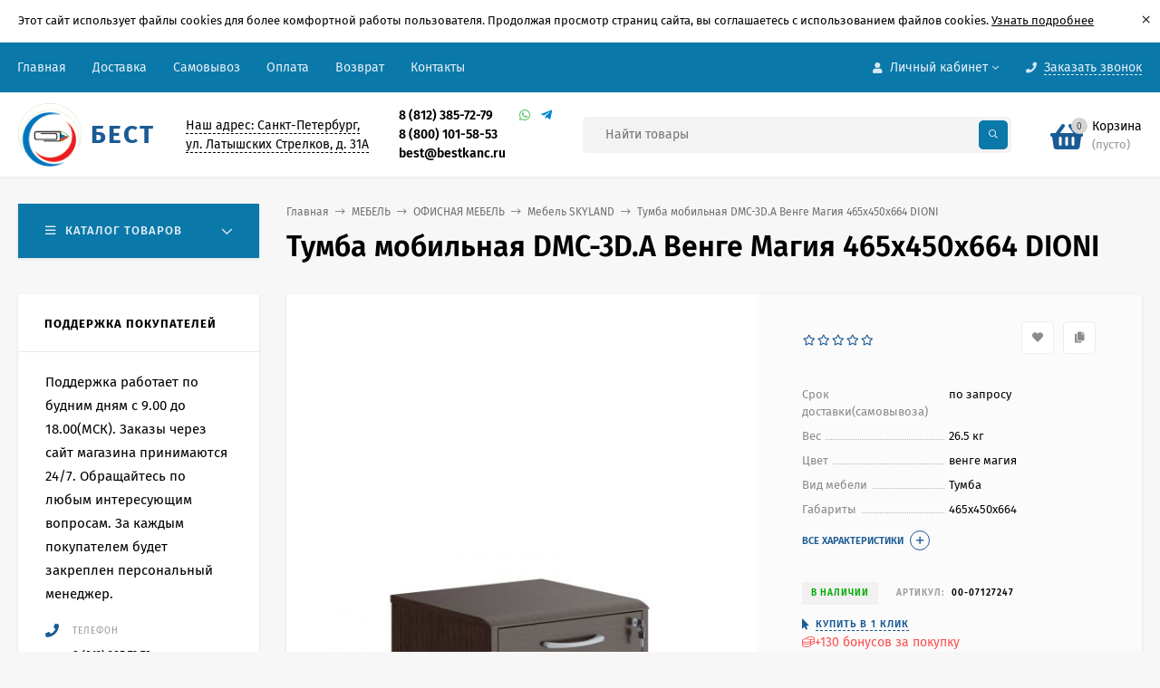

--- FILE ---
content_type: text/html; charset=utf-8
request_url: https://bestkanc.ru/554408/
body_size: 71238
content:
<!DOCTYPE html><html  lang="ru"><head  prefix="og: http://ogp.me/ns# product: http://ogp.me/ns/product#"><meta http-equiv="Content-Type" content="text/html; charset=utf-8"><meta name="viewport" content="width=device-width, initial-scale=1" ><meta http-equiv="x-ua-compatible" content="IE=edge"><meta name="google-site-verification" content="oP2xtjMrx6zcyupKeqd3EZsAFCph5bLeQpdohV7p3I4" /><title>13 060 руб.|Тумба мобильная DMC-3D.A Венге Магия 465х450х664 DIONI в</title><meta name="Keywords" content="Тумба мобильная DMC-3D.A Венге Магия 465х450х664 DIONI" ><meta name="Description" content="Тумба мобильная DMC-3D.A Венге Магия 465х450х664 DIONI" ><link rel="preload" as="image" href="/wa-data/public/shop/products/08/44/554408/images/1041605/1041605.440.jpeg"><link rel="shortcut icon" href="/favicon.ico"><!-- rss --><link rel="alternate" type="application/rss+xml" title="Бест bestkanc.ru" href="https://bestkanc.ru/blog/rss/"><style>@font-face {font-family: 'Fira Sans';font-style: normal;font-weight: 400;src: local('Fira Sans Regular'), local('FiraSans-Regular'),url('/wa-data/public/site/themes/bestkanc/fonts/firasans/fira-sans-v10-latin-ext_latin_cyrillic-ext_cyrillic-regular.woff2') format('woff2'),url('/wa-data/public/site/themes/bestkanc/fonts/firasans/fira-sans-v10-latin-ext_latin_cyrillic-ext_cyrillic-regular.woff') format('woff');}@font-face {font-family: 'Fira Sans';font-style: italic;font-weight: 400;src: local('Fira Sans Italic'), local('FiraSans-Italic'),url('/wa-data/public/site/themes/bestkanc/fonts/firasans/fira-sans-v10-latin-ext_latin_cyrillic-ext_cyrillic-italic.woff2') format('woff2'),url('/wa-data/public/site/themes/bestkanc/fonts/firasans/fira-sans-v10-latin-ext_latin_cyrillic-ext_cyrillic-italic.woff') format('woff');}@font-face {font-family: 'Fira Sans';font-style: normal;font-weight: 500;src: local('Fira Sans Medium'), local('FiraSans-Medium'),url('/wa-data/public/site/themes/bestkanc/fonts/firasans/fira-sans-v10-latin-ext_latin_cyrillic-ext_cyrillic-500.woff2') format('woff2'),url('/wa-data/public/site/themes/bestkanc/fonts/firasans/fira-sans-v10-latin-ext_latin_cyrillic-ext_cyrillic-500.woff') format('woff');}@font-face {font-family: 'Fira Sans';font-style: italic;font-weight: 500;src: local('Fira Sans Medium Italic'), local('FiraSans-MediumItalic'),url('/wa-data/public/site/themes/bestkanc/fonts/firasans/fira-sans-v10-latin-ext_latin_cyrillic-ext_cyrillic-500italic.woff2') format('woff2'),url('/wa-data/public/site/themes/bestkanc/fonts/firasans/fira-sans-v10-latin-ext_latin_cyrillic-ext_cyrillic-500italic.woff') format('woff');}@font-face {font-family: 'Fira Sans';font-style: normal;font-weight: 600;src: local('Fira Sans SemiBold'), local('FiraSans-SemiBold'),url('/wa-data/public/site/themes/bestkanc/fonts/firasans/fira-sans-v10-latin-ext_latin_cyrillic-ext_cyrillic-600.woff2') format('woff2'),url('/wa-data/public/site/themes/bestkanc/fonts/firasans/fira-sans-v10-latin-ext_latin_cyrillic-ext_cyrillic-600.woff') format('woff');}@font-face {font-family: 'Fira Sans';font-style: italic;font-weight: 600;src: local('Fira Sans SemiBold Italic'), local('FiraSans-SemiBoldItalic'),url('/wa-data/public/site/themes/bestkanc/fonts/firasans/fira-sans-v10-latin-ext_latin_cyrillic-ext_cyrillic-600italic.woff2') format('woff2'),url('/wa-data/public/site/themes/bestkanc/fonts/firasans/fira-sans-v10-latin-ext_latin_cyrillic-ext_cyrillic-600italic.woff') format('woff');}@font-face {font-family: 'Fira Sans';font-style: normal;font-weight: 700;src: local('Fira Sans Bold'), local('FiraSans-Bold'),url('/wa-data/public/site/themes/bestkanc/fonts/firasans/fira-sans-v10-latin-ext_latin_cyrillic-ext_cyrillic-700.woff2') format('woff2'),url('/wa-data/public/site/themes/bestkanc/fonts/firasans/fira-sans-v10-latin-ext_latin_cyrillic-ext_cyrillic-700.woff') format('woff');}@font-face {font-family: 'Fira Sans';font-style: italic;font-weight: 700;src: local('Fira Sans Bold Italic'), local('FiraSans-BoldItalic'),url('/wa-data/public/site/themes/bestkanc/fonts/firasans/fira-sans-v10-latin-ext_latin_cyrillic-ext_cyrillic-700italic.woff2') format('woff2'),url('/wa-data/public/site/themes/bestkanc/fonts/firasans/fira-sans-v10-latin-ext_latin_cyrillic-ext_cyrillic-700italic.woff') format('woff');}</style><style>body, button, input, optgroup, select, textarea{font-family: 'Fira Sans', sans-serif;}</style><meta name="theme-color" content="#0a78a8"><style>a:hover,a.selected,.selected > a,.link:hover,.link.selected,.selected > .link{color: #1b5b94;}.bs-bg{background: #0a78a8;}.bs-bg,.bs-bg a,.bs-bg a:hover,.bs-bg .link,.bs-bg .link:hover,.bs-bg .selected > a,.bs-bg .selected > .link{color: #e3eff8;}.bs-color,.link.bs-color,a.bs-color,.link.bs-color:hover,a.bs-color:hover{color: #1b5b94;}.ac-bg{background: #ff4d4d;}.ac-bg,.ac-bg a,.ac-bg .link,.ac-bg a:hover,.ac-bg .selected > a,.ac-bg .selected > .link{color: #FFF;}.ac-color,.link.ac-color,a.ac-color,.link.ac-color:hover,a.ac-color:hover{color: #ff4d4d;}.button,button,input[type="button"],input[type="submit"],a.button,.filter-units-item.selected,.inline-select__item.selected,.compares-categories__item.selected,.filter-param__variant--button.checked{background: #0a78a8;color: #e3eff8;}.cartOS__button{background: #0a78a8 !important;color: #e3eff8 !important;}.bar-fixed-b__caret,.bar-fixed-r__caret,.products-custom-link__caret,.header-cart-message__caret{color: #0a78a8;}.button.button--acc,button.button--acc,a.button--acc,input[type="button"].button--acc,input[type="submit"].button--acc{background: #ff4d4d;color: #FFF;}a.add2cart-button--mini,.add2cart-button--mini,a.add2cart-button,.add2cart-button,a.product-more-btn{background: #ff4d4d;color: #FFF;}.rating,.star,.star-empty,.product-action.selected,.head-decor:first-letter,.jq-checkbox.checked:before,.checkbox-styler.checked:before,.shop-sk-callback__slider .ui-slider-range{color: #1b5b94;}.cartOS__title svg {fill: #1b5b94 !important;}.jq-radio.checked:before,.radio-styler.checked:before,.bx-pager-item a.active:before,.owl-dot.active span:before{background: #1b5b94;}.tabs_el.selected,.border-color{border-color: #0a78a8;}.footer{background: #000;color: #FFF;}.footer a{color: #FFF;}.header-top{background: #0A78A8;}.header-top,.header-top a,.header-menu__item.selected > a,.header-menu__item.selected > .link,.header-top a:hover,.header-top .link,.header-top .link:hover{color: #e3eff8;}.header-top .header-menu__item:hover,.header-top .header-menu__item.selected,.header-top .header-auth:hover,.header-top .header-callback:hover {background: rgba(0,0,0,0.03);}.categories-v__head{background: #0A78A8;color: #e3eff8;}.categories-vu__head{background: #0A78A8;color: #e3eff8;}.category-filters,.m-filters-open{background: #0A78A8;color: #e3eff8;}.category-filters__send{background: #e3eff8;color: #0A78A8;}.categories-h{background: #FFF;color: #000;border-top: 1px solid #f7f7f7;}.categories-h__link:hover,.categories-h__link.selected,.categories-h__title.link:hover{color: #1b5b94;}.categories-h__item:hover{background: #f9f9f9;}.categories-h__brand{color: #ff4d4d;}.categories-h__brand .categories-h__link:hover{color: #ff4d4d;}.m-open-categories{background: #FFF;border-top: 1px solid #f7f7f7;color: #ff4d4d;}.header-logo__text{color: #1b5b94;}.header-logo__text-second{color: #000;}</style><script>var globalThemeSettings = {isMobile: 0,isFormStylerInit: 0,isLocationSelect: 0,isCurrencySelect: 0,isDisplayFontAwesome: 1,show_product_in_basket: 1,isSeoFilterBlockedOPtions: 1,currency: {"code":"RUB","sign":"\u0440\u0443\u0431.","sign_html":"<span class=\"ruble\">\u20bd<\/span>","sign_position":1,"sign_delim":" ","decimal_point":",","frac_digits":"2","thousands_sep":" "},isFixedHeader: 1,isFixedHeaderMobile: 0,isHorizontalMainMenu: 0,isFilters: 0,isDemoSettings: 0,isTileGalleryProductPreview: 1,msgAddToFavorite: '<span class=link>Товар в избранном</span>',msgAddToFavoriteUrl: '/search/?list=favorites',msgAddToCompare: '<span class=link>Товар в сравнении</span>',msgAddToCompareUrl: '/compare/',countFavorites: '128',countViewed: '64',quantityLocalesMin: 'мин. %s',quantityLocalesMax: 'макс. %s',isPremium: 1,isSwipeContentTabs: false}</script><script src="/wa-data/public/site/themes/bestkanc/jquery.min.js?v3.1.0.4"></script><script src="/wa-apps/shop/plugins/featurestips/js/featurestipsHover.js?11.5.1"></script>
<script src="/wa-apps/shop/plugins/flexdiscount/js/flexdiscountFrontend.min.js?4.45.2"></script>
<script src="/wa-apps/shop/plugins/autobadge/js/jquerycountdowntimer/jquery.countdownTimer.min.js?1.7.7"></script>
<script src="/wa-apps/shop/plugins/autobadge/js/frontend.min.js?1.7.7"></script>
<script src="/wa-apps/shop/plugins/phonemask/js/jquery.maskedinput.min.js?9.0.0"></script>
<link href="/wa-apps/shop/plugins/autobadge/css/frontend.min.css?1.7.7" rel="stylesheet">
<link href="/wa-data/public/shop/themes/bestkanc/mastershop.shop.min.css?v3.1.0.4" rel="stylesheet"><!-- plugin hook: 'frontend_head' --><style>i.icon16-flexdiscount.loading{background-image:url(https://bestkanc.ru/wa-apps/shop/plugins/flexdiscount/img/loading16.gif)}i.flexdiscount-big-loading{background:url(https://bestkanc.ru/wa-apps/shop/plugins/flexdiscount/img/loading.gif) no-repeat}.fl-is-loading > * { opacity: 0.3; }.fl-is-loading { position:relative }.fl-is-loading:after{ position:absolute; top:0;left:0;content:"";width:100%;height:100%; background:url(https://bestkanc.ru/wa-apps/shop/plugins/flexdiscount/img/loader2.gif) center center no-repeat}.fl-loader-2:after{ position:absolute; top:0;left:0;content:"";width:100%;height:100%; background:url(/wa-content/img/loading16.gif) center center no-repeat}i.icon16-flexdiscount{background-repeat:no-repeat;height:16px;width:16px;display:inline-block;text-indent:-9999px;text-decoration:none!important;vertical-align:top;margin:-.1em .25em 0 0}i.flexdiscount-big-loading{display:inline-block;width:32px;height:32px;margin:15px 0}.flexdiscount-coup-del-block,.flexdiscount-loader{display:none}.align-center{text-align:center}.flexdiscount-coup-result,.flexdiscount-form,.flexdiscount-price-block,.flexdiscount-user-affiliate,.flexdiscount-user-discounts{margin:10px 0}.flexdiscount-coup-result{color:green}.flexdiscount-coup-result.flexdiscount-error{color:red}.flexdiscount-max-affiliate,.flexdiscount-max-discount{font-size:1.5em;color:#c03;font-weight:600}.flexdiscount-coupon-delete:before{content:'x';padding:5px;-webkit-border-radius:50%;-moz-border-radius:50%;border-radius:50%;border:2px solid red;width:.5em;height:.5em;display:inline-block;text-align:center;line-height:.5em;margin-right:5px;font-size:1.3em;color:red;font-weight:700;vertical-align:middle}.flexdiscount-price-block{display:inline-block}.flexdiscount-product-discount{display:table}.flexdiscount-my-content>div{padding:10px}.flexdiscount-discounts-affiliate{color:#c03;background:#fff4b4;padding:5px 10px;border-radius:20px}/***********************
 *
 * ru: Блок Доступных скидок и бонусов
 * en: Available discount and bonuses
 *
************************/

/**
* Обертка
* Wrap
*/
.flexdiscount-available-discount { }
/**
* Блок вывода Доступных скидок и бонусов
* Available discount and bonuses
*/
.flexdiscount-alldiscounts { clear: none; background-color: #FFFFFF; border: 1px solid #DDDDDD; -webkit-border-radius: 4px; -moz-border-radius: 4px; border-radius: 4px; margin: 10px 0; }
/**
* Шапка
* Header block
*/
.flexdiscount-alldiscounts-heading { background: #fff4b4; text-transform: uppercase; -webkit-border-top-left-radius: 3px; -moz-border-top-left-radius: 3px; border-top-left-radius: 3px; -webkit-border-top-right-radius: 3px; -moz-border-top-right-radius: 3px; border-top-right-radius: 3px; padding: 10px 15px;}
/**
* Заголовок шапки
* Header text
*/
.flexdiscount-alldiscounts-heading .h3 { font-size: 14px; margin: 0; padding: 0; color: #444;}
/**
* Внутренний отступ основной части
* Padding of the block body
*/
.flexdiscount-alldiscounts-body, .flexdiscount-alldiscounts .flexdiscount-body { padding: 15px; }
/*
* Ширина таблицы
* Width table
*/
.flexdiscount-alldiscounts table { width: 100%; }
/*
* Внешний отступ неупорядоченных списков
* Margin of unordered lists
*/
.flexdiscount-alldiscounts ul { margin: 0; }
/*
* Стили таблицы
* Table styles
*/
.flexdiscount-alldiscounts .flexdiscount-table { border-left: 1px solid #000; border-top: 1px solid #000; width: 100%; margin: 0; }
/*
* Стили заголовков и ячеек таблицы
* Table cells styles
*/
.flexdiscount-alldiscounts .flexdiscount-table td, .flexdiscount-alldiscounts .flexdiscount-table th { color: #000; border: 1px solid #000; padding: 5px; }
.fl-discount-skus { margin-bottom: 10px; }
tr.fl-discount-skus td { padding: 10px 5px; }

/***********************
 *
 * ru: Блок Действующих скидок и бонусов
 * en: Product active discounts and bonuses
 *
************************/

/**
* Обертка
* Wrap
*/
.flexdiscount-product-discount { display: table; }
/**
* Блок вывода Действующих скидок и бонусов
* Product active discounts and bonuses block
*/
.flexdiscount-pd-block { background-color: #FFFFFF; border: 1px solid #DDDDDD; -webkit-border-radius: 4px; -moz-border-radius: 4px; border-radius: 4px; margin: 10px 0; }
/**
* Шапка
* Header block
*/
.flexdiscount-pd-block .flexdiscount-heading, #yourshop .flexdiscount-pd-block .flexdiscount-heading { background: #163bdb; text-transform: uppercase; border-color: #DDDDDD; color: #333333; -webkit-border-top-left-radius: 3px; -moz-border-top-left-radius: 3px; border-top-left-radius: 3px; -webkit-border-top-right-radius: 3px; -moz-border-top-right-radius: 3px; border-top-right-radius: 3px; padding: 10px 15px;}
/**
* Заголовок шапки
* Header text
*/
.flexdiscount-pd-block .flexdiscount-heading .h3 { font-size: 14px; margin: 0; padding: 0; color: #fff;}
/**
* Внутренний отступ основной части
* Padding of the block body
*/
.flexdiscount-pd-block .flexdiscount-body { padding: 15px; }
/*
* Внешний отступ неупорядоченных списков
* Margin of unordered lists
*/
.flexdiscount-pd-block ul { margin: 0; }
/*
* Стили таблицы
* Table styles
*/
.flexdiscount-pd-block .flexdiscount-table { border-left: 1px solid #000; border-top: 1px solid #000; width: 100%; margin: 0; }
/*
* Стили заголовков и ячеек таблицы
* Table cells styles
*/
.flexdiscount-pd-block .flexdiscount-table td, .flexdiscount-pd-block .flexdiscount-table th { color: #000; border: 1px solid #000; padding: 5px; }

/***********************
 *
 * ru: Активные скидок и бонусов
 * en: Active discounts and bonuses block
 *
************************/

/**
* Обертка
* Wrap
*/
.flexdiscount-user-discounts { }
/**
* Блок вывода активных скидок и бонусов
* Active discounts and bonuses block
*/
.flexdiscount-discounts { clear: both; overflow: hidden; background-color: #FFFFFF; border: 1px solid #ddd; margin: 10px 0; }
/**
* Шапка
* Header block
*/
.flexdiscount-discounts-heading { background: #eee; text-transform: uppercase; color: #333333; padding: 10px 15px; }
/**
* Заголовок шапки
* Header text
*/
.flexdiscount-discounts-heading .h3 { font-size: 14px; margin: 0; color: #444; }
/**
* Внутренний отступ основной части
* Padding of the block body
*/
.flexdiscount-discounts-body { padding: 0; }
/*
* Ширина таблицы
* Width table
*/
.flexdiscount-discounts table { width: 100%; }
/*
* Стили неупорядоченных списков
* Styles of unordered lists
*/
.flexdiscount-discounts-body ul { list-style: none; padding: 0; margin: 0; }
.flexdiscount-discounts-body li { padding: 10px 15px; background-color: #fefce3; margin: 5px 0; }
/*
* Стили для размера скидки
* Styles for discount
*/
.flexdiscount-discounts-price { color: #e8385c; display: inline-block; }

/***********************
 *
 * ru: Дополнительная форма ввода купонов
 * en: Additional coupon form
 *
************************/

/*
* Цвет сообщения о успешно введенном купоне
* Message color about successfully entered coupon
*/
.flexdiscount-coup-result { color: green; }
/*
* Цвет сообщения о неверно введенном купоне
* Message color about incorrectly entered coupon
*/
.flexdiscount-coup-result.flexdiscount-error { color: #ff0000; }
/**
* Крестик удаления купона
* Delete coupon cross
*/
.flexdiscount-coupon-delete:before { content: 'x'; padding: 5px; -webkit-border-radius: 50%; -moz-border-radius: 50%; border-radius: 50%; border: 2px solid #ff0000; width: .5em; height: .5em; display: inline-block; text-align: center; line-height: .5em; margin-right: 5px; font-size: 1.3em; color: #ff0000; font-weight: bold; vertical-align: middle; }

/***********************
 *
 * ru: Блок правил запрета
 * en: Deny discounts block
 *
************************/

/**
* Обертка
* Wrap
*/
.flexdiscount-deny-discount { }
/**
* Блок вывода правил запрета
* Deny discounts block
*/
.flexdiscount-denydiscounts { clear: none; background-color: #FFFFFF; border: 1px solid #DDDDDD; -webkit-border-radius: 4px; -moz-border-radius: 4px; border-radius: 4px; margin: 10px 0; }
/**
* Шапка
* Header block
*/
.flexdiscount-denydiscounts-heading { background: #ff0000; text-transform: uppercase; -webkit-border-top-left-radius: 3px; -moz-border-top-left-radius: 3px; border-top-left-radius: 3px; -webkit-border-top-right-radius: 3px; -moz-border-top-right-radius: 3px; border-top-right-radius: 3px; padding: 10px 15px;}
/**
* Заголовок шапки
* Header text
*/
.flexdiscount-denydiscounts-heading .h3 { font-size: 14px; margin: 0; padding: 0; color: #fff;}
/**
* Внутренний отступ основной части
* Padding of the block body
*/
.flexdiscount-denydiscounts-body, .flexdiscount-denydiscounts .flexdiscount-body { padding: 15px; }
/*
* Ширина таблицы
* Width table
*/
.flexdiscount-denydiscounts table { width: 100%; }
/*
* Внешний отступ неупорядоченных списков
* Margin of unordered lists
*/
.flexdiscount-denydiscounts ul { margin: 0; }
/*
* Стили таблицы
* Table styles
*/
.flexdiscount-denydiscounts .flexdiscount-table { border-left: 1px solid #000; border-top: 1px solid #000; width: 100%; margin: 0; }
/*
* Стили заголовков и ячеек таблицы
* Table cells styles
*/
.flexdiscount-denydiscounts .flexdiscount-table td, .flexdiscount-denydiscounts .flexdiscount-table th { color: #000; border: 1px solid #000; padding: 5px; }

/***********************
 *
 * ru: Блок цены со скидкой
 * en: Block of price with discount
 *
************************/

/*
* Обертка
* Wrap
*/
.flexdiscount-price-block { display: inline-block; }

/***********************
 *
 * ru: Скидки в личном кабинете
 * en: Discounts in customer account
 *
************************/

/*
* Обертка
* Wrap
*/
.flexdiscount-my-content > div { padding: 10px; }

/***********************
 *
 * ru: Остальные стили
 * en: Other styles
 *
************************/

/*
* Бонусы
* Bonuses
*/
.flexdiscount-discounts-affiliate { color: #c03; background: #fff4b4; padding: 5px 10px; border-radius: 20px; }
/**
* Максимальное значение скидок и бонусов в блоках Доступных и Действующих скидок
* Maximum value of discount and bonuses in Available discounts block and Product discounts block
*/
.flexdiscount-max-discount, .flexdiscount-max-affiliate { font-size: 1.3em; color: #c03; font-weight: 600; }</style><script>$(function() {$.flexdiscountFrontend = new FlexdiscountPluginFrontend({urls: {couponAddUrl: '/flexdiscount/couponAdd/',updateDiscountUrl: '/flexdiscount/update/',refreshCartUrl: '/flexdiscount/cartUpdate/',deleteUrl: '/flexdiscount/couponDelete/',cartSaveUrl: {shop: '/cart/save/',plugin: '/my/'},cartDeleteUrl: {shop: '/cart/delete/',plugin: '/my/'},cartAddUrl: {shop: '/cart/add/',plugin: '/my/'}},updateInfoblocks: 1,hideDefaultAffiliateBlock: '',ss8forceUpdate: '0',addAffiliateBlock: 1,loaderType: 'loader1',locale: 'ru_RU',settings: {"enable_frontend_cart_hook":0},ss8UpdateAfterPayment: 0,shopVersion: '11.5.1.1094'});});</script>                        <link rel="stylesheet" href="https://bestkanc.ru/wa-apps/shop/plugins/searchpro/assets/frontend.field.css?v1.17.1" />
                    <link rel="stylesheet" href="https://bestkanc.ru/wa-data/public/shop/plugins/searchpro/stylesheet/bestkanc/field.css?1757582877" />
                                    <script src="/wa-apps/shop/plugins/searchpro/assets/frontend.field.js?v1.17.1" defer></script>
            <script>(function($){$(function(){$.autobadgeFrontend.init({update:'/autobadge/update/',forceParentVisible:'',delayLoading:'',delayLoadingAjax:'',forceParentRelative:'1',showLoader:'1'});});})(jQuery);</script><link href="/wa-apps/shop/plugins/featurestips/css/featurestips.css?v1.5.2" rel="stylesheet">
<style>
 .featurestips_wrapper .featurestips_view .tip_view_in { 
 color: #777777 !important;
 background: #FFFFFF !important; 
 } 
 .featurestips_wrapper .featurestips_icon IMG { 
 opacity: 0.3 !important;
 } 
 .featurestips_wrapper .featurestips_icon IMG { 
 width: 14px !important;
 height: 14px !important;
 } 
 
</style>
<script>
    window.shop_cartlinks_plugin = {
        createUrl: "\/cartlinks\/create\/",
        subject: "\u041f\u043e\u0441\u043c\u043e\u0442\u0440\u0438, \u0447\u0442\u043e \u044f \u0434\u043e\u0431\u0430\u0432\u0438\u043b \u0432 \u043a\u043e\u0440\u0437\u0438\u043d\u0443 \u043d\u0430 \u0441\u0430\u0439\u0442\u0435 https:\/\/bestkanc.ru",
        nativeShareEnabled: false,
        ymCounter: "",
        ymGoals: {
            create: "",
            apply: ""
        },
        sendGoal: false
    };
</script>
    <script src="/wa-content/js/jquery-plugins/jquery.cookie.js" defer></script>
<script src="/wa-apps/shop/plugins/cartlinks/js/cartlinks.min.js?v=1.1.0" defer></script>
    <link rel="stylesheet" href="/wa-apps/shop/plugins/cartlinks/css/cartlinks.default.min.css?v=1.1.0" />

            <link rel="stylesheet" href="/wa-apps/shop/plugins/cartlinks/vendors/tippyjs/light-border.css" />
        <script src="/wa-apps/shop/plugins/cartlinks/vendors/tippyjs/popper.min.js" defer></script>
        <script src="/wa-apps/shop/plugins/cartlinks/vendors/tippyjs/tippy-bundle.umd.min.js" defer></script>
                <script src="/wa-apps/shop/plugins/cartlinks/vendors/micromodal/micromodal.min.js" defer></script>
        <script src="/wa-apps/shop/plugins/cartlinks/js/cartlinks.default.min.js?v=1.1.0" defer></script><meta property="og:type" content="website">
<meta property="og:title" content="13 060 руб.|Тумба мобильная DMC-3D.A Венге Магия 465х450х664 DIONI в Интернет-магазине Бест">
<meta property="og:description" content="Тумба мобильная DMC-3D.A Венге Магия 465х450х664 DIONI">
<meta property="og:image" content="https://bestkanc.ru/wa-data/public/shop/products/08/44/554408/images/1041605/1041605.750x0.jpeg">
<meta property="og:url" content="https://bestkanc.ru/554408/">
<meta property="product:price:amount" content="13060">
<meta property="product:price:currency" content="RUB">
<link rel="icon" href="/favicon.ico?v=1647424205" type="image/x-icon" /><link rel="apple-touch-icon" href="/apple-touch-icon.png?v=1647424205" /><script type="text/javascript" >
   (function(m,e,t,r,i,k,a){m[i]=m[i]||function(){(m[i].a=m[i].a||[]).push(arguments)};
   m[i].l=1*new Date();k=e.createElement(t),a=e.getElementsByTagName(t)[0],k.async=1,k.src=r,a.parentNode.insertBefore(k,a)})
   (window, document, "script", "https://mc.yandex.ru/metrika/tag.js", "ym");

   ym(18294298, "init", {
        clickmap:true,
        trackLinks:true,
        accurateTrackBounce:true,
        ecommerce:"dataLayer"
   });
</script>
<meta name="google-site-verification" content="iiQw2Q7rX3HUNnPQyeo_s8hco72s7EAy5g0rX8bJCa4" >
<script>
(function(i,s,o,g,r,a,m){i['GoogleAnalyticsObject']=r;i[r]=i[r]||function(){
(i[r].q=i[r].q||[]).push(arguments)},i[r].l=1*new Date();a=s.createElement(o),
m=s.getElementsByTagName(o)[0];a.async=1;a.src=g;m.parentNode.insertBefore(a,m)
})(window,document,'script','//www.google-analytics.com/analytics.js','ga');
ga('create', 'UA-99608373-1', 'auto');
ga('send', 'pageview');

</script><style>@media (min-width: 1101px) {.header-logo{width: 150px;flex: 0 1 150px;margin: 0 2% 0 0;}}@media (max-width: 1100px) and (min-width: 651px) {.header-logo{width: 150px;flex: 0 1 150px;margin: 0 2% 0 0;}}.header-logo img{max-width: 280px;max-height: 70px;}@media (max-width: 1100px){.header-logo img{max-width: 230px;max-height: 50px;}}.header-logo__text{font-size: 28px;}.header-logo__icon{font-size: 29px;}@media (max-width: 1100px){.header-logo__text{font-size: 24px;}.header-logo__icon{font-size: 28px;}}.product-gallery-main{align-self: center;}.product-gallery-main.owl-carousel .owl-stage{justify-content: center;align-items: center;}.product-card__gallery{justify-content: center;}.product-gallery-main__el-outer{height:  500px;line-height: 500px;}.product-gallery-main__el-outer img{max-height:  500px;}.product-tile__name{height: 40px;}@media (max-width: 480px){.product-tile__name{height: 33px;}}.info-massage{border-bottom: 1px solid #ebebeb;}.product-tile__image{padding: 30px 30px 0;height: 240px;line-height: 240px;}.product-tile__image img{max-height: 220px;}@media (max-width: 1430px) and (min-width: 1251px){.cols-3 .product-tile__image{padding: 20px 20px 0;height: 200px;line-height: 180px;}.cols-3 .product-tile__image img{max-height: 180px;}}@media (max-width: 1150px) and (min-width: 1001px){.cols-2 .product-tile__image,.cols-3 .product-tile__image{padding: 20px 20px 0;}}@media (max-width: 1080px) and (min-width: 1001px){.cols-2 .product-tile__image,.cols-3 .product-tile__image{height: 180px;line-height: 180px;}.cols-2 .product-tile__image img,.cols-3 .product-tile__image img{max-height: 180px;}}@media (max-width: 1024px){.product-tile__image{height: 180px;line-height: 180px;}.product-tile__image img{max-height: 180px;}}@media (max-width: 850px) and (min-width: 361px) {.product-tile__image {padding: 20px 20px 0;}}@media (max-width: 580px){.product-tile__image{height: 130px;line-height: 130px;}.product-tile__image img{max-height: 130px;}}@media (max-width: 500px){.product-tile__image{height: 100px;line-height: 100px;}.product-tile__image img{max-height: 100px;}}@media (max-width: 379px){.product-tile__image{padding: 10px 10px 0;}}.product-list__left{padding: 40px;padding-right: 0;width: 220px;}.product-list__left .badge{top: 40px;}@media (min-width: 1001px){.cols-3 .product-list__left{padding: 15px;}.cols-3 .product-list__left .badge{top: 15px;}}@media (max-width: 1250px) and (min-width: 1001px){.cols-2 .product-list__left{padding: 15px;}.cols-2 .product-list__left .badge{top: 15px;}}@media (max-width: 900px){.product-list__left{padding: 15px;}.product-list__left .badge{top: 15px;}}@media (max-width: 1400px) and (min-width: 1250px){.cols-3 .product-list__left{width: 150px;}}@media (max-width: 1150px) and (min-width: 1001px){.cols-2 .product-list__left,.cols-3 .product-list__left{vertical-align: top;width: 150px;}}@media (max-width: 600px){.product-list__left{width: 150px;}}@media (max-width: 400px){.product-list__left{float: none;text-align: center;max-width: 100%;width: 100%;}}.product-list__image img{max-height: 200px;}@media (max-width: 400px){.product-list__image img{max-height: 150px;}}.sidebar-wrap--plugin .menu-v li:nth-child(30) ~ li:not(.show){display: none;}</style><style>.subcat-h-deployed__title + .subcat-h-deployed__all,
.subcat-v-deployed__title + .subcat-v-deployed__all {
display: none;
}
.categories-v__item.hover {
background: #e6e6e6;
}</style>

<style>@media (min-width: 1051px) {
.header-address-outer{
max-width: 20%;
}
}.header-address-outer,
.header-phone-outer{
margin: 0 1%;
}
@media (min-width: 1051px) {
.header-phone-outer {
max-width: 23%;
}
}
</style>
<style>.category-sort .drop-down-list__item span {padding: 10px 25px;display: block;}.drop-down-list__item span {text-decoration: none;position: relative;}div#yandex_pay_2 {min-height: 320px;}.reg-form .wa-field .wa-name {width: 320px!important;max-width: 50%!important;}</style></head><body class="no-touch  btn-radius-slight icons-hidden"><div class="info-massage js-info-massage" data-id="1"><div class="info-massage__wrap l-wrapper"><div class="info-massage__content"><div class="info-massage__text">Этот сайт использует файлы cookies для более комфортной работы пользователя. Продолжая просмотр страниц сайта, вы соглашаетесь с использованием файлов cookies. 
 <a href="https://bestkanc.ru/site/-politika-v-otnoshenii-ispolzovaniya-faylov-cookie/">Узнать подробнее</a></div></div></div><span class="info-massage__close js-info-message-close"><span class="info-massage__close-name">&times;</span></span></div><div class="header-outer"><div class="js-header-top header-top"><div class="l-wrapper clearfix js-header-top-inner"><div class="header-top__right"><span data-id="popup-search" class="js-open-m-popup header-open-search far fa-search"></span><span data-id="popup-auth" class="js-open-m-popup header-open-auth fas fa-user"></span><div class="header-auth js-header-menu-item"><span class="header-auth__link"><i class="header-auth__icon fas fa-user"></i>Личный кабинет<i class="header-auth__caret fal fa-angle-down"></i></span><div class="header-submenu-outer js-header-submenu-outer"><ul class="header-submenu"><li class="header-submenu__item"><a class="js-preview-favorite products-custom-link" href="/search/?list=favorites"><span class="products-custom-link__icon"><i class="bs-color fas fa-heart"></i><span class="js-favorite-count ac-bg products-custom-link__count empty"> </span></span><span class="products-custom-link__title">Избранное</span></a></li><li class="header-submenu__item"><a class="js-preview-compare js-link-compare products-custom-link" href="/compare/"><span class="products-custom-link__icon"><i class="bs-color fas fa-copy"></i><span class="js-compare-count ac-bg products-custom-link__count empty"> </span></span><span class="products-custom-link__title">Сравнение</span><span class="products-custom-link__message bs-bg"><i class="products-custom-link__check fal fa-check"></i>Товар в сравнении<i class="products-custom-link__caret"></i></span></a></li><li class="header-submenu__item header-submenu__item--login"><a class="menu-hover js-form-popup" href="/login/"><i class="header-auth__icon fas fa-sign-in-alt"></i> Вход</a></li><li class="header-submenu__item"><a class="menu-hover js-login" href="/signup/">Регистрация</a></li></ul></div></div><span data-id="popup-contacts" class="js-open-m-popup header-open-contacts fas fa-phone"></span><span class="header-callback js-sk-callback-open"><i class="header-callback__icon fas fa-phone"></i><span class="header-callback__title">Заказать звонок</span></span><a href="/order/" class="js-cart-preview m-header-cart empty"><span class="m-header-cart__icon"><i class="fas fa-shopping-basket"></i><span class="js-cart-preview-count header-cart__count ac-bg">0</span></span></a></div><i data-id="m-header-menu" class="header-menu__bar js-open-mobile-menu fal fa-bars"></i><div class="js-header-menu-outer header-menu__outer"><ul class="js-header-menu header-menu responsived-before-init" data-class-el="header-menu__item" data-class-sub-el="header-submenu__item"><li class="js-header-menu-item header-menu__item"><a href="/">Главная</a></li><li class="js-header-menu-item header-menu__item"><a href="/site/dostavka/">Доставка</a></li><li class="js-header-menu-item header-menu__item"><a href="/site/samovyvoz/">Самовывоз</a></li><li class="js-header-menu-item header-menu__item"><a href="/site/oplata/ ">Оплата</a></li><li class="js-header-menu-item header-menu__item"><a href="/site/vozvrat/">Возврат</a></li><li class="js-header-menu-item header-menu__item"><a href="/site/contacts/">Контакты</a></li><li data-type="else" class="js-header-menu-item header-menu__item hide"><span class="link">Еще</span><i class="header-menu__caret fal fa-angle-down"></i><div class="header-submenu-outer js-header-submenu-outer"><ul class="js-header-submenu header-submenu"></ul></div></li></ul></div></div></div><header class="js-header header js-header-fixed"><div class="l-wrapper header-inner"><a href="/" class="header-logo"><img class="header-logo__image  js-logo-retina" data-at2x="/wa-data/public/site/themes/bestkanc/img/logo@2x.png?v1647424256" src="/wa-data/public/site/themes/bestkanc/img/logo.png?v1647424256" alt="Бест bestkanc.ru" /><span class="header-logo__text">Бест</span></a><div class="js-header-catalog display-none"></div><div class="header-content"><div class="header-address-outer"><div class="header-address__region"></div><span class="header-address __map js-popup-map" data-href="https://yandex.ru/map-widget/v1/?um=constructor%3Ab0dfa2194330d725314b3346eed637c0e37c40165cc28d526beae4f414329770&amp;source=constructor">Наш адрес: Санкт-Петербург, ул. Латышских Стрелков, д. 31А</span></div><div class="header-phone-outer"><div class="header-phones"><div class="header-phone"><a class="js-contact-phone" href="tel:88123857279">8 (812) 385-72-79</a></div><div class="header-phone"><a class="js-contact-phone" href="tel:88001015853">8 (800) 101-58-53 </a></div><div class="header-phone"><a class="js-contact-phone" href="tel:">best@bestkanc.ru</a></div></div><div class="header-phone_socials"><a target="_blank" title="Whatsapp" class="header-phone_social" href="https://wa.me/79312120184"><i class="fab fa-whatsapp"></i></a><a target="_blank" title="Telegram" class="header-phone_social" href="https://t.me/bestkanc"><i class="fab fa-telegram-plane"></i></a></div></div><div class="header-search"><form class="js-search-form header-search__form" method="get" action="/search/"><input name="query"  placeholder="Найти товары" class="header-search__field grey-bg" type="text" /><span class="bs-bg icon__submit js-submit-form"><i class="far fa-search"></i></span></form></div><div class="header-user-nav"><div class="products-custom-link js-popup-products-link empty" data-url="/search/?list=favorites&ajax=1"><a class="js-preview-favorite products-custom-link__inner" href="/search/?list=favorites"><span class="products-custom-link__icon"><i class="bs-color fas fa-heart"></i><span class="js-favorite-count ac-bg products-custom-link__count empty"> </span></span><span class="products-custom-link__title">Избранное</span><span class="products-custom-link__message bs-bg"><i class="products-custom-link__check fal fa-check"></i>Товар в избранном<i class="products-custom-link__caret"></i></span></a><div class="js-products-popup products-popup"></div></div><div class="products-custom-link js-popup-products-link empty" data-url="/search/?list=compare&ajax=1"><a class="js-preview-compare js-link-compare products-custom-link__inner" href="/compare/"><span class="products-custom-link__icon"><i class="bs-color fas fa-copy"></i><span class="js-compare-count ac-bg products-custom-link__count empty"> </span></span><span class="products-custom-link__title">Сравнение</span><span class="products-custom-link__message bs-bg"><i class="products-custom-link__check fal fa-check"></i>Товар в сравнении<i class="products-custom-link__caret"></i></span></a><div class="js-products-popup products-popup"></div></div><div class="header-user-nav__item"><a  class="js-form-popup" href="/login/"><i class="header-user-nav__icon bs-color fas fa-user"></i>Вход</a><div class="header-submenu-outer js-header-submenu-outer"><ul class="header-submenu"><li class="header-submenu__item header-submenu__item--login"><a class="menu-hover js-form-popup" href="/login/"><i class="header-auth__icon fas fa-sign-in-alt"></i> Вход</a></li><li class="header-submenu__item"><a class="menu-hover js-login" href="/signup/">Регистрация</a></li></ul></div></div></div><div data-type="header" class="header-cart js-popup-products-link js-cart-preview empty" data-url="/cart/"><a href="/order/" class="float-r"><div class="header-cart__icon "><i class="fas fa-shopping-basket bs-color"></i><span class="js-cart-preview-count header-cart__count ac-bg">0</span></div><div class="header-cart__content"><div class="header-cart__head">Корзина</div><div class="js-cart-preview-total header-cart__total">0 <span class="ruble">₽</span></div><div class="js-cart-preview-empty header-cart__empty">(пусто)</div></div></a><span class="header-cart-message bs-bg"><i class="header-cart-message__check fal fa-check"></i>Товар в корзине!<i class="header-cart-message__caret"></i></span><div class="js-products-popup products-popup"></div></div></div></div></header><div data-id="m-categories-menu" class="js-open-mobile-menu m-open-categories"><i class="m-open-categories__icon far fa-bars"></i>Каталог товаров<i class="m-open-categories__caret fal fa-chevron-right"></i></div></div><main id="main-content" class="js-content-move maincontent inner-page"><div class="l-wrapper clearfix"><!-- plugin hook: 'frontend_header' --><div id="page-content"><div data-count="2" class="js-content-cols content-cols cols-2 flex-align-r"><div class="content with-sidebar-l"><article  itemscope itemtype="http://schema.org/Product"><ul class="breadcrumbs" itemscope itemtype="http://schema.org/BreadcrumbList"><li itemscope itemprop="itemListElement" itemtype="http://schema.org/ListItem"><a itemprop="item" href="/"><span itemprop="name">Главная</span><meta itemprop="position" content="1" /></a><span class="rarr"><i class="fal fa-long-arrow-right"></i></span></li><li itemscope itemprop="itemListElement" itemtype="http://schema.org/ListItem"><a href="/category/mebel/">МЕБЕЛЬ</a><link itemprop="item" href="/category/mebel/"><meta itemprop="name" content="МЕБЕЛЬ" /><meta itemprop="position" content="2" /><span class="rarr"><i class="fal fa-long-arrow-right"></i></span><div class="breadcrumbs__subs"><div class="breadcrumbs__subs-wrap"><a class="breadcrumbs__subs-link" href="/category/mebel/ofisnye-kresla-i-stulya/">КРЕСЛА И СТУЛЬЯ</a><a class="breadcrumbs__subs-link" href="/category/mebel/stellazhi-komplekty/">СТЕЛЛАЖИ</a><a class="breadcrumbs__subs-link" href="/category/mebel/seyfy/">СЕЙФЫ</a><a class="breadcrumbs__subs-link" href="/category/mebel/ofisnaya-myebyel/">ОФИСНАЯ МЕБЕЛЬ</a><a class="breadcrumbs__subs-link" href="/category/mebel/metallicheskaya-mebel/">МЕТАЛЛИЧЕСКАЯ МЕБЕЛЬ</a><a class="breadcrumbs__subs-link" href="/category/mebel/mebel-dlya-doma/">МЕБЕЛЬ ДЛЯ ДОМА</a><a class="breadcrumbs__subs-link" href="/category/mebel/meditsinskaya-mebel/">МЕДИЦИНСКАЯ МЕБЕЛЬ</a><a class="breadcrumbs__subs-link" href="/category/mebel/mebel-dlya-torgovykh-predpriyatiy/">МЕБЕЛЬ ДЛЯ ТОРГОВЛИ</a></div></div></li><li itemscope itemprop="itemListElement" itemtype="http://schema.org/ListItem"><a href="/category/mebel/ofisnaya-myebyel/">ОФИСНАЯ МЕБЕЛЬ</a><link itemprop="item" href="/category/mebel/ofisnaya-myebyel/"><meta itemprop="name" content="ОФИСНАЯ МЕБЕЛЬ" /><meta itemprop="position" content="3" /><span class="rarr"><i class="fal fa-long-arrow-right"></i></span><div class="breadcrumbs__subs"><div class="breadcrumbs__subs-wrap"><a class="breadcrumbs__subs-link" href="/category/mebel/ofisnaya-myebyel/mebel-skyland/">Мебель SKYLAND</a><a class="breadcrumbs__subs-link" href="/category/mebel/ofisnaya-myebyel/mebel-riva/">Мебель РИВА</a><a class="breadcrumbs__subs-link" href="/category/mebel/ofisnaya-myebyel/mebel-everprof/">Мебель EVERPROF</a><a class="breadcrumbs__subs-link" href="/category/mebel/ofisnaya-myebyel/myagkaya-mebel-gartleks/">Мягкая мебель Гартлекс</a><a class="breadcrumbs__subs-link" href="/category/mebel/ofisnaya-myebyel/stellazhi/">Стеллажи</a><a class="breadcrumbs__subs-link" href="/category/mebel/ofisnaya-myebyel/stoly/">Столы</a><a class="breadcrumbs__subs-link" href="/category/mebel/ofisnaya-myebyel/shkafy-dlya-dokumentov/">Шкафы</a><a class="breadcrumbs__subs-link" href="/category/mebel/ofisnaya-myebyel/tumby/">Тумбы</a><a class="breadcrumbs__subs-link" href="/category/mebel/ofisnaya-myebyel/ekrany-i-frontali/">Экраны и фронтали</a><a class="breadcrumbs__subs-link" href="/category/mebel/ofisnaya-myebyel/dveri-dlya-shkafov/">Двери для шкафов</a><a class="breadcrumbs__subs-link" href="/category/mebel/ofisnaya-myebyel/veshalki/">Вешалки напольные и настенные</a><a class="breadcrumbs__subs-link" href="/category/mebel/ofisnaya-myebyel/divany-kresla-puf/">Диваны, кресла, пуфы</a><a class="breadcrumbs__subs-link" href="/category/mebel/ofisnaya-myebyel/zhalyuzi-i-shtory/">Жалюзи и шторы</a><a class="breadcrumbs__subs-link" href="/category/mebel/ofisnaya-myebyel/veshalki-plechiki/">Вешалки плечики</a><a class="breadcrumbs__subs-link" href="/category/mebel/ofisnaya-myebyel/pristavki-k-stolu-i-opory/">Приставки к столу и опоры</a><a class="breadcrumbs__subs-link" href="/category/mebel/ofisnaya-myebyel/napolnye-kovriki/">Напольные коврики</a><a class="breadcrumbs__subs-link" href="/category/mebel/ofisnaya-myebyel/urny-metallicheskie/">Урны металлические</a><a class="breadcrumbs__subs-link" href="/category/mebel/ofisnaya-myebyel/podstavki-i-kronshteyny-dlya-monitora/">Подставки и кронштейны</a><a class="breadcrumbs__subs-link" href="/category/mebel/ofisnaya-myebyel/furnitura/">Фурнитура</a><a class="breadcrumbs__subs-link" href="/category/mebel/ofisnaya-myebyel/dovodchiki-dverey/">Доводчики дверей</a><a class="breadcrumbs__subs-link" href="/category/mebel/ofisnaya-myebyel/polki-dlya-klaviatury/">Полки для клавиатуры</a><a class="breadcrumbs__subs-link" href="/category/mebel/ofisnaya-myebyel/zamki/">Замки</a><a class="breadcrumbs__subs-link" href="/category/mebel/ofisnaya-myebyel/zerkala/">Зеркала и стекла</a><a class="breadcrumbs__subs-link" href="/category/mebel/ofisnaya-myebyel/podstavki-pod-sistemnyy-blok/">Подставки под системный блок</a><a class="breadcrumbs__subs-link" href="/category/mebel/ofisnaya-myebyel/mebel-po-chastyam/">Мебель по частям</a><a class="breadcrumbs__subs-link" href="/category/mebel/ofisnaya-myebyel/polki/">Полки</a><a class="breadcrumbs__subs-link" href="/category/mebel/ofisnaya-myebyel/prochaya-mebel/">Прочая мебель</a><a class="breadcrumbs__subs-link" href="/category/mebel/ofisnaya-myebyel/party/">Парты</a><a class="breadcrumbs__subs-link" href="/category/mebel/ofisnaya-myebyel/stulya-shkolnye/">Стулья школьные</a><a class="breadcrumbs__subs-link" href="/category/mebel/ofisnaya-myebyel/shkafy-dlya-klassov/">Шкафы для классов</a><a class="breadcrumbs__subs-link" href="/category/mebel/ofisnaya-myebyel/category_18262/">Гардеробы</a><a class="breadcrumbs__subs-link" href="/category/mebel/ofisnaya-myebyel/category_18400/">Стойки и столбики</a></div></div></li><li itemscope itemprop="itemListElement" itemtype="http://schema.org/ListItem"><a href="/category/mebel/ofisnaya-myebyel/mebel-skyland/">Мебель SKYLAND</a><link itemprop="item" href="/category/mebel/ofisnaya-myebyel/mebel-skyland/"><meta itemprop="name" content="Мебель SKYLAND" /><meta itemprop="position" content="4" /><span class="rarr"><i class="fal fa-long-arrow-right"></i></span><div class="breadcrumbs__subs"><div class="breadcrumbs__subs-wrap"><a class="breadcrumbs__subs-link" href="/category/mebel/ofisnaya-myebyel/mebel-skyland/category_18614/">Серия ALTO</a><a class="breadcrumbs__subs-link" href="/category/mebel/ofisnaya-myebyel/mebel-skyland/category_18615/">Серия BORN</a><a class="breadcrumbs__subs-link" href="/category/mebel/ofisnaya-myebyel/mebel-skyland/category_18616/">Серия CORSICA</a><a class="breadcrumbs__subs-link" href="/category/mebel/ofisnaya-myebyel/mebel-skyland/category_18617/">Серия DIONI</a><a class="breadcrumbs__subs-link" href="/category/mebel/ofisnaya-myebyel/mebel-skyland/category_18618/">Серия FORTA</a><a class="breadcrumbs__subs-link" href="/category/mebel/ofisnaya-myebyel/mebel-skyland/category_18619/">Серия IBIZA</a><a class="breadcrumbs__subs-link" href="/category/mebel/ofisnaya-myebyel/mebel-skyland/category_18620/">Серия IMAGO</a><a class="breadcrumbs__subs-link" href="/category/mebel/ofisnaya-myebyel/mebel-skyland/category_18621/">Серия KANN</a><a class="breadcrumbs__subs-link" href="/category/mebel/ofisnaya-myebyel/mebel-skyland/category_18622/">Серия LAREX</a><a class="breadcrumbs__subs-link" href="/category/mebel/ofisnaya-myebyel/mebel-skyland/category_18623/">Серия LOFTIS</a><a class="breadcrumbs__subs-link" href="/category/mebel/ofisnaya-myebyel/mebel-skyland/category_18624/">Серия MORRIS</a><a class="breadcrumbs__subs-link" href="/category/mebel/ofisnaya-myebyel/mebel-skyland/category_18625/">Серия RAND</a><a class="breadcrumbs__subs-link" href="/category/mebel/ofisnaya-myebyel/mebel-skyland/category_18626/">Серия RAND</a><a class="breadcrumbs__subs-link" href="/category/mebel/ofisnaya-myebyel/mebel-skyland/category_18627/">Серия RAUT</a><a class="breadcrumbs__subs-link" href="/category/mebel/ofisnaya-myebyel/mebel-skyland/category_18628/">Серия SICILIA</a><a class="breadcrumbs__subs-link" href="/category/mebel/ofisnaya-myebyel/mebel-skyland/category_18629/">Серия SIMPLE</a><a class="breadcrumbs__subs-link" href="/category/mebel/ofisnaya-myebyel/mebel-skyland/category_18630/">Серия SKILLL</a><a class="breadcrumbs__subs-link" href="/category/mebel/ofisnaya-myebyel/mebel-skyland/category_18631/">Серия TORR</a><a class="breadcrumbs__subs-link" href="/category/mebel/ofisnaya-myebyel/mebel-skyland/category_18632/">Серия WAVE</a><a class="breadcrumbs__subs-link" href="/category/mebel/ofisnaya-myebyel/mebel-skyland/category_18633/">Серия XTEN</a><a class="breadcrumbs__subs-link" href="/category/mebel/ofisnaya-myebyel/mebel-skyland/category_18634/">Серия ZENN</a><a class="breadcrumbs__subs-link" href="/category/mebel/ofisnaya-myebyel/mebel-skyland/category_18635/">Мини-кухни</a></div></div></li><li itemscope itemprop="itemListElement" itemtype="http://schema.org/ListItem">Тумба мобильная DMC-3D.A Венге Магия 465х450х664 DIONI<link itemprop="item" href="/554408/"><meta itemprop="name" content="Тумба мобильная DMC-3D.A Венге Магия 465х450х664 DIONI" /><meta itemprop="position" content="5" /></li></ul><h1><span itemprop="name">Тумба мобильная DMC-3D.A Венге Магия 465х450х664 DIONI</span></h1><div class="clearfix"><div class="product-info"><div class="product-card js-product"><div class="product-card__left"><div class="product-card__badges"><span class="js-product-saving product-saving product-saving--badge display-none"></span></div><div class="product-card__gallery"><div class="js-product-gallery-main product-gallery-main owl-carousel" data-popup-previews="1" data-photoswipe="" data-zoom="1"><div class="product-gallery-main__el-outer"><div class="product-gallery-main__el-inner"><a data-id="1041605" data-position="0"  itemprop="image" class="product-gallery-main__el js-product-gallery-main-el js-product-image-popup" href="/wa-data/public/shop/products/08/44/554408/images/1041605/1041605.970.jpeg"><img class="product-gallery-main__el-photo" alt="Тумба мобильная DMC-3D.A Венге Магия 465х450х664 DIONI" title="Тумба мобильная DMC-3D.A Венге Магия 465х450х664 DIONI" src="/wa-data/public/shop/products/08/44/554408/images/1041605/1041605.440.jpeg"></a></div></div></div></div></div><div class="product-card__right grey-bg"><form autocomplete="off" id="cart-form" class="js-add-to-cart product-cart-form" method="post" action="/cart/add/" data-image="/wa-data/public/shop/products/08/44/554408/images/1041605/1041605.60.jpeg" data-link="" data-name="Тумба мобильная DMC-3D.A Венге Магия 465х450х664 DIONI" data-price="13 060 &lt;span class=&quot;ruble&quot;&gt;₽&lt;/span&gt;" data-after-action="none" data-sku-url="1"><div id="product-cart" data-id="554408" class="product-cart"><div class="product-card__actions-rating"><div class="product-card__rating"><span class="product-card__rating rating nowrap"><i class="icon10 star-empty"></i><i class="icon10 star-empty"></i><i class="icon10 star-empty"></i><i class="icon10 star-empty"></i><i class="icon10 star-empty"></i></span></div><div class="product-card__actions"><i title="Добавить в избранное" class="js-add-to-favorites product-action fas fa-heart" data-product="554408"></i><i title="Добавить в сравнение" class="js-add-to-compare product-action fas fa-copy" data-product="554408"></i></div></div><div class="product-card__short-description"><div data-short="1" class="product-card__features js-product-features"><table class="product_features"><tr class="product_features-item "><td class="product_features-title"><span>Срок доставки(самовывоза)</span></td><td class="product_features-value">по запросу</td></tr><tr class="product_features-item "><td class="product_features-title"><span>Вес</span></td><td class="product_features-value">26.5 кг</td></tr><tr class="product_features-item "><td class="product_features-title"><span>Цвет</span></td><td class="product_features-value">венге магия</td></tr><tr class="product_features-item "><td class="product_features-title"><span>Вид мебели</span></td><td class="product_features-value">Тумба</td></tr><tr class="product_features-item "><td class="product_features-title"><span>Габариты</span></td><td class="product_features-value">465х450х664</td></tr></table><div class="product-card__read-more"><span class="read-more js-move-to-tab bs-color" data-tab-content="product-options">Все характеристики</span></div></div></div><!-- plugin hook: 'frontend_product.menu' --><div class="product-card__options"><!-- FLAT SKU LIST selling mode --><div itemprop="offers" itemscope itemtype="http://schema.org/AggregateOffer"><meta itemprop="lowPrice" content="13060"><meta itemprop="highPrice" content="13060"><meta itemprop="priceCurrency" content="RUB"><meta itemprop="offerCount" content="1"><div  itemprop="offers" itemscope itemtype="http://schema.org/Offer"><meta itemprop="price" content="13060"><meta itemprop="priceCurrency" content="RUB"><link itemprop="availability" href="http://schema.org/InStock" /><input name="sku_id" type="hidden" value="556897"></div></div><div class="product-card__code-stocks"><div class="product-card__code-stocks-inner"><!-- stock info --><div class="stocks product-card__stocks"><div  class="js-product-stocks sku-556897-stock"><strong class="stock-high product-stock">В наличии</strong></div></div><div class="product-code"><span class="product-code__text">Артикул:</span> <span itemprop="sku">00-07127247</span></div></div><div class="product-card__fastorder"><span class="button-fastorder button-fastorder--skoneclick js-sk-button-fastorder bs-color"><span class="button-fastorder__sk-oneclick js-sk-oneclick-open _show" data-type="product" data-product-id="554408">Купить в 1 клик</span></span></div></div><div class="js-product-bonus-outer product-card__bonus" data-service-add=""><span class="js-product-bonus product-bonus ac-color" data-title=' 1 бонус = 1 руб.'><i class="product-bonus__icon fal fa-coins"></i>+<span class="js-product-bonus-count">130</span> <span class="product-bonus__text"> бонусов за покупку</span></div></span></div><div class="product-card__prices-add2cart add2cart"><div class="product-card__prices"><div class="js-price-zero product-card__zero-prices display-none">Цена по запросу</div><div class="js-product-prices product-card__stock-prices"><div class="js-product-price product-price"><span class="price-wrapper"><span class="price">13 060</span> <span class="currency"><span class="ruble">₽</span></span>/<span class="unit">шт.</span></span></div><div class="js-compare-price product-price-compare display-none"><span class="price-wrapper"><span class="price">0</span> <span class="currency"><span class="ruble">₽</span></span>/<span class="unit">шт.</span></span></div></div></div><div class="product-card__add2cart"><div class="product-card__button"><input type="hidden" name="product_id" value="554408"><span id="js-quantity-section" class="js-quantity-section cart-qty" data-denominator="1" data-step="1" data-min="1" data-max="0"><button class="js-decrease cart-qty_act"><span class="cart-qty-btn-icon">-</span><span class="cart-qty-btn-desc js-min-description ac-color"></span></button><span class="cart-qty-unit">шт.</span><input type="text" name="quantity" value="1" class="js-quantity-field"><button class="js-increase cart-qty_act"><span class="cart-qty-btn-icon">+</span><span class="cart-qty-btn-desc js-max-description ac-color"></span></button></span><span class="js-submit-form button add2cart-button button-with-icon"><i class="js-icon button__icon fas fa-shopping-basket"></i>Купить</span></div><div class="js-product-card-total product_card__total"><span class="product_card__total-title">Итого:</span><span class="js-product-price-total product_card__total-price">13 060 <span class="ruble">₽</span></span></div></div><!-- plugin hook: 'frontend_product.block_aux' --><div class="product-card__block-aux aux" style="width: 100%;padding:0"><div class='flexdiscount-product-discount product-id-554408 f-update-sku' data-product-id='554408' data-view-type='4' data-sku-id='556897'>
    
</div>	<div id="yandex_pay_2"></div>
	<div class="yandex_description">																																																																																																																		</div>

<style type="text/css">
	.split_badge{
					background: rgba(235, 235, 235, 1);
							padding: 10px 30px 10px 10px;
				position: relative;
				cursor: pointer;
	}
	.split_badge_arrow{
		position: absolute;
	    top: 50%;
	    transform: translateY(-50%);
	    right: 20px;
	}
	.split_badge_arrow svg{
		transition: all 0.4s linear;
	}
	.split_badge_arrow.transform svg {
		transform: rotate(180deg);
	}
	.yandex_description { margin-top: 10px; max-width: 429px; }
</style>


<script type="text/javascript">
	function onYaPayLoad() {
		const YaPay = window.YaPay;
		let flag = false;
		function wMountBadge(amount) {

				if (flag === false) {
				flag = true;

																						

					
											const paymentData = {
							version: 4,
							currencyCode: YaPay.CurrencyCode.Rub,
							merchantId: `aa2cac9c-5f48-4a87-8a97-526e43971def`,
							totalAmount: `${amount}`,
															availablePaymentMethods: ['CARD', 'SPLIT'],
													};
						async function onPayButtonClick() {
  
						}
						YaPay.createSession(paymentData, {
							onPayButtonClick: onPayButtonClick,
						}).then(function (paymentSession) {
							$('#yandex_pay_2').html('');


							paymentSession.mountWidget(
								document.querySelector('#yandex_pay_2'),
								{
									widgetType: YaPay.WidgetType.BnplPreview,
									widgetTheme: YaPay.WidgetTheme.Light,
									borderRadius: 0,
								}
							);
						});
										setTimeout(function(){
						flag = false;
					}, 50);
				}
			}

		let onload_total = get_product_total();
		wMountBadge(onload_total);

		$(document).on("DOMSubtreeModified", "#cart-form .product-price .price", function() {
			setTimeout(function(){
				let total = get_product_total();
				wMountBadge(total);
			}, 50);
		});

		// $(document).on("change", ".js-quantity-field", function() {
		// 	let total = get_product_total();
		// 	wMountBadge(total);
		// });

		$(document).on("product_sku_changed quantity.changed", function(event, api) {
			setTimeout(function(){
				let total = get_product_total();
				wMountBadge(total);
			}, 50);
		});



		function get_product_total() {
			total = 0;

			let price = $('#cart-form .product-price .price').text();
			price = price.replace(/,.*/, '');
			price = price.replace(/\D/g, '');

			if (price) {
				let quantity = 1;
									quantity = $('.js-quantity-field').val();
					if (!quantity)
						quantity = 1;
				
				return price * quantity;
			}

			return 0;
		}

		$('.split_badge').click(function(){
			$('.split_widget').slideToggle();
			$(".split_badge_arrow").toggleClass('transform');
		});
	}
</script>
<script src="https://pay.yandex.ru/sdk/v1/pay.js" onload="onYaPayLoad()" async></script>
</div><!-- plugin hook: 'frontend_product.cart' --><span class="product-card__plugin-cart"><div style='display:none' class='flexdiscount-price-block flexdiscount-hide product-id-554408 f-update-sku' data-product-id='554408' data-sku-id='556897' data-price='13060.0000' data-view-type='1'><div></div></div></span><span class="product-card__plugin-cart"></span><span class="product-card__plugin-cart"></span><span class="product-card__plugin-cart"></span></div></div><script>$(function(){new Quantity({$wrapper: $("#js-quantity-section").removeAttr("id"),denominator: 1,step: 1,min: 1,max: 0,unit: "\u0448\u0442.",action: null});});</script><script>$(function(){Price.addCurrency({"code":"RUB","fraction_divider":",","fraction_size":2,"group_divider":" ","group_size":3,"pattern_html":"<span class=\"price\">%s<\/span> <span class=\"currency\"><span class=\"ruble\">\u20bd<\/span><\/span>","pattern_text":"%s \u0440\u0443\u0431.","pattern_unit":"%s\/%unit","is_primary":true,"rate":1,"rounding":"1.00","round_up_only":"1"});new Product('#cart-form', {product: {sku_id: "556897",skus: {"556897":{"id":"556897","product_id":"554408","id_1c":null,"sku":"00-07127247","sort":"1","name":"","image_id":null,"price":"13060","primary_price":13060,"purchase_price":0,"compare_price":0,"count":null,"available":"1","stock_base_ratio":"1.00000000","order_count_min":"1.000","order_count_step":"1.000","status":"1","dimension_id":null,"file_name":"","file_size":"0","file_description":null,"virtual":"0","yml_up":"0","flexdiscount_minimal_discount_price":"0.0000","flexdiscount_minimal_discount_currency":null,"flexdiscount_item_discount":0,"flexdiscount_discount_currency":"%","flexdiscount_item_affiliate":0,"flexdiscount_affiliate_currency":"%","xml_up":"0","avito_default_sku":"0","avito_price":"0","stock":[],"unconverted_currency":"RUB","currency":"RUB","frontend_price":"13060","unconverted_price":13060,"frontend_compare_price":0,"unconverted_compare_price":0,"original_price":"13060","original_compare_price":0,"flexdiscount_price":"13060","flexdiscount_affiliate":0,"flexdiscount_discount":0,"badge":"","flexdiscount-badge":"","features":{"Srok_dostavki":"\u043f\u043e \u0437\u0430\u043f\u0440\u043e\u0441\u0443","weight":{},"color":{"299145":"\u0432\u0435\u043d\u0433\u0435 \u043c\u0430\u0433\u0438\u044f"},"vid_mebeli":"\u0422\u0443\u043c\u0431\u0430","gabarity":"465\u0445450\u0445664","garantiynyy_srok":"12 \u043c\u0435\u0441.","seriya":"DIONI"}}},stock_unit_id: "0",base_unit_id: "0"},ignore_stock_count: false,fractional_config: {"frac_enabled":"1","stock_units_enabled":"1","base_units_enabled":""},units: {"0":{"id":"0","name":"\u0428\u0442\u0443\u043a\u0430","name_short":"\u0448\u0442."},"17":{"id":"17","name":"\u0443\u043f\u0430\u043a\u043e\u0432\u043a\u0430","name_short":"\u0443\u043f\u0430\u043a."},"18":{"id":"18","name":"\u0448\u0442\u0443\u043a\u0430","name_short":"\u0448\u0442."}},currency: "RUB",currency_info: {"code":"RUB","sign":"\u0440\u0443\u0431.","sign_html":"<span class=\"ruble\">\u20bd<\/span>","sign_position":1,"sign_delim":" ","decimal_point":",","frac_digits":"2","thousands_sep":" "}});});</script></form></div></div><div data-count="3" class="js-content-cols product-cols cols-3"><div class="product-card__content  with-sidebar-r"><div class="product-card__tabs  js-tabs-outer"><ul class="tabs js-tabs"><li class="js-tab tabs_el" data-tab-content="product-options">Характеристики</li><li class="js-tab tabs_el" data-tab-content="product-description">Описание</li><li class="js-tab tabs_el" data-tab-content="product-reviews">Отзывы о товаре<span class="js-reviews-count product-reviews__count bs-color">0</span></li><li class="js-tab tabs_el" data-tab-content="product-page-addinfo1">Доставка</li></ul><div class="product-card__sections tab-contents"><div id="product-options" class="js-tab-content tab-content_el"><div class="js-product-features product-card__features" data-schema-org="1"><table class="product_features"><tr class="product_features-item "><td class="product_features-title"><span>Срок доставки(самовывоза) <div class="featurestips_wrapper">
    <div class="featurestips_tip"><span class="featurestips_icon"><img src="/wa-apps/shop/plugins/featurestips/img/qmark-dark.png"></span>
        <div class="featurestips_view">
            <div class="tip_view_in">
                                    <p><strong></strong>Срок доставки указан в рабочих днях в <a href="https://bestkanc.ru/site/dostavka/" target="_blank">г. Санкт-Петербурге</a> до адреса покупателя или до транспортной компании, при заказе до 15.00. </p>
                            </div>
        </div>
    </div>
</div></span></td><td class="product_features-value">по запросу</td></tr><tr class="product_features-item "><td class="product_features-title"><span>Вес </span></td><td class="product_features-value" itemprop="weight">26.5 кг</td></tr><tr class="product_features-item "><td class="product_features-title"><span>Цвет </span></td><td class="product_features-value" itemprop="color">венге магия</td></tr><tr class="product_features-item "><td class="product_features-title"><span>Вид мебели </span></td><td class="product_features-value">Тумба</td></tr><tr class="product_features-item "><td class="product_features-title"><span>Габариты </span></td><td class="product_features-value">465х450х664</td></tr><tr class="product_features-item "><td class="product_features-title"><span>Гарантийный срок </span></td><td class="product_features-value">12 мес.</td></tr><tr class="product_features-item "><td class="product_features-title"><span>Серия </span></td><td class="product_features-value">DIONI</td></tr></table></div></div><div id="product-description" class="js-tab-content tab-content_el"><div class="product-card__description"><div itemprop="description">Универсальная мобильная тумба DIONI для офисного или домашнего использования. Размеры - 465х664х450 мм, цвет - Венге Магия. Количество ящиков - 3. Ящики тумбы оснащены центральным замком и декорированы стильными металлическими ручками. Конструкция тумбы оснащена прочными силовыми креплениями – эксцентриковыми стяжками. Надежная защита всех элементов из ЛДСП – кромка ПВХ. Удобные колесики с плавным ходом. Изображения товаров на сайте не могут гарантировать цветопередачу в точности.</div></div></div><div id="product-reviews" class="js-tab-content tab-content_el"><div title="Средняя оценка покупателей: 0.00 / 5"><h2>Тумба мобильная DMC-3D.A Венге Магия 465х450х664 DIONI отзывы</h2><div class="js-reviews-content reviews-content" data-url-product="/554408/"></div><script>( function($) {var reviewsSection = $('#product-reviews');function loadProductCardReviews (){var reviewsContent = $('.js-reviews-content'),isLoad = reviewsContent.find('.js-reviews-outer').length;if(!isLoad){reviewsContent.html("");reviewsContent.append("<span class='bs-color reviews-loading-icon'></span>");var url = reviewsContent.data("url-product").replace(/\/#\/[^#]*|\/#|\/$/g, '') + '/reviews/';$.get(url, function(data) {var content = $(data).find('.js-reviews-outer');reviewsContent.html(content);});}}if(reviewsSection.length && reviewsSection.is(':visible') || reviewsSection.is(':first-child') || $('.js-accordion-tab:first-child + #product-reviews').length){loadProductCardReviews();}else{$('.js-tab[data-tab-content="product-reviews"], .js-accordion-tab[data-tab-content="product-reviews"], .js-move-to-tab[data-tab-content="product-reviews"]').one("click", function (){loadProductCardReviews();});}})(jQuery);</script></div></div><div id="product-page-addinfo1" class="js-tab-content tab-content_el"><div><span style="color:blue;"> Россия</span> - доставка транспортной компанией <span style="color: green">от 2 дней</span>, в зависимости от региона</div>
<div><span style="color:blue;"> Санкт-Петербург</span> - курьером по Санкт-Петербургу, <span style="color: green">бесплатно</span> при заказе от 5000р., 390р. до 5000р. Доставка осуществляется в будние дни с 9.00 до 18.00. Если Вам необходима доставка к определенному времени, то такая доставка стоит 1500 рублей, вне зависимости от суммы заказа.</div>
<div><span style="color:blue;"> Самовывоз в г.Санкт-Петербург</span> - м.Ладожская, ул.Латышских Стрелков, д.31, литер Б, <span style="color: green">бесплатно</span></div>
<div><span style="color:blue;"> Ленинградская область</span> - доставка курьером <span style="color: green">от 2 дней</span>, стоимость зависит от удаленности населенного пункта.</div>
 - Для бесплатного подъема заказа из нескольких мест, вес каждого места не должен превышать 25 кг, длина, ширина или высота не более 2 метров, объем места не более 0,5 м3, общее количество мест - не более пяти. Бесплатный подъём осуществляется на один этаж, если лифта нет и на любой этаж, при наличии лифта. В остальных случаях стоимость подъема может быть платной и рассчитывается оператором. 
  <div> 
  - Точные сроки доставки товара или возможность забрать товар самостоятельно ("самовывоз") зависят от текущих условий склада, транспортной доступности и других факторов, которые менеджер сможет уточнить индивидуально. Если вам необходима дополнительная информация, свяжитесь с менеджером компании напрямую.</div></div></div><!-- plugin hook: 'frontend_product.block' --><div class="product-card__content-bottom"><p class="product-card__categories"><span class="product-card__categories-title">Категории:</span><a href="/category/mebel/ofisnaya-myebyel/mebel-skyland/">Мебель SKYLAND</a><a href="/category/mebel/ofisnaya-myebyel/mebel-skyland/category_18617/">Серия DIONI</a></p></div></div></div><aside class="sidebar-r"><div class="sidebar-wrap sidebar-wrap--products"><div class="sidebar-wrap__head sidebar-wrap__head--carousel">Акция!</div><div class="js-carousel-items js-preview-products" data-count-visible="10" data-retina="0" data-image-lazy=""><ul class="products-mini"><li class="products-mini__item"><a class="products-mini__link" href="/bumaga-dlya-ofisnoy-tehniki-svetocopy-a4-80-g-kv-m-belizna-146-cie-500-listov/"><div class="products-mini__image"><img class="js-product-preview-img" alt="Бумага SvetoCopy A4 Classic 80 г/кв.м, 500 л" title="Бумага SvetoCopy A4 Classic 80 г/кв.м, 500 л" src="/wa-data/public/shop/products/51/04/451/images/1098530/1098530.70x0.jpg"></div><div class="products-mini__content"><div class="products-mini__title"><div class="products-mini__title-inner">Бумага SvetoCopy A4 Classic 80 г/кв.м, 500 л</div></div><div class="products-mini__prices-btn clearfix"><div class="products-mini__prices"><div class="product-price-compare"><span class="price-wrapper"><span class="price">407</span> <span class="currency"><span class="ruble">₽</span></span>/<span class="unit">шт.</span></span></div><span class="product-price-small"><span class="price-wrapper"><span class="price">334</span> <span class="currency"><span class="ruble">₽</span></span>/<span class="unit">шт.</span></span></span></div><span class="products-mini__btn button-more ac-color fal fa-long-arrow-right"></span></div></div></a></li><li class="products-mini__item"><a class="products-mini__link" href="/143903/"><div class="products-mini__image"><img class="js-product-preview-img" alt="Стул Helmi HL-F01 &quot;Изо&quot;, каркас хром, обивка кожзам черный" title="Стул Helmi HL-F01 &amp;quot;Изо&amp;quot;, каркас хром, обивка кожзам черный" src="/wa-data/public/shop/products/46/30/513046/images/1719637/1719637.70x0.jpg"></div><div class="products-mini__content"><div class="products-mini__title"><div class="products-mini__title-inner">Стул Helmi HL-F01 &quot;Изо&quot;, каркас хром, обивка кожзам черный</div></div><div class="products-mini__prices-btn clearfix"><div class="products-mini__prices"><div class="product-price-compare"><span class="price-wrapper"><span class="price">3 488</span> <span class="currency"><span class="ruble">₽</span></span>/<span class="unit">шт.</span></span></div><span class="product-price-small"><span class="price-wrapper"><span class="price">2 880</span> <span class="currency"><span class="ruble">₽</span></span>/<span class="unit">шт.</span></span></span></div><span class="products-mini__btn button-more ac-color fal fa-long-arrow-right"></span></div></div></a></li><li class="products-mini__item"><a class="products-mini__link" href="/seyf-mebelnyy-aiko-t-23el-elektronnyy-zamok/"><div class="products-mini__image"><img class="js-product-preview-img" alt="Сейф мебельный Aiko T-23 EL" title="Сейф мебельный Aiko T-23 EL" src="/wa-data/public/shop/products/25/65/6525/images/12665/12665.70x0.jpg"></div><div class="products-mini__content"><div class="products-mini__title"><div class="products-mini__title-inner">Сейф мебельный Aiko T-23 EL</div></div><div class="products-mini__prices-btn clearfix"><div class="products-mini__prices"><span class="product-price-small"><span class="price-wrapper"><span class="price">4 919</span> <span class="currency"><span class="ruble">₽</span></span>/<span class="unit">шт.</span></span></span></div><span class="products-mini__btn button-more ac-color fal fa-long-arrow-right"></span></div></div></a></li><li class="products-mini__item"><a class="products-mini__link" href="/kompyuternoe-kreslo-prestij-proton/"><div class="products-mini__image"><img class="js-product-preview-img" alt="Кресло офисное Престиж Самба черное пластик/ткань/металл" title="Кресло офисное Престиж Самба черное пластик/ткань/металл" src="/wa-data/public/shop/products/68/61/6168/images/11733/11733.70x0.jpg"></div><div class="products-mini__content"><div class="products-mini__title"><div class="products-mini__title-inner">Кресло офисное Престиж Самба черное пластик/ткань/металл</div></div><div class="products-mini__prices-btn clearfix"><div class="products-mini__prices"><div class="product-price-compare"><span class="price-wrapper"><span class="price">5 765</span> <span class="currency"><span class="ruble">₽</span></span>/<span class="unit">шт.</span></span></div><span class="product-price-small"><span class="price-wrapper"><span class="price">3 450</span> <span class="currency"><span class="ruble">₽</span></span>/<span class="unit">шт.</span></span></span></div><span class="products-mini__btn button-more ac-color fal fa-long-arrow-right"></span></div></div></a></li></ul></div></div></aside></div></div></div></article></div><aside class="sidebar-l"><div class="categories-v js-categories-v close"><div class="categories-v__head hover js-categories-btn"><i class="categories-v__head-icon far fa-bars"></i>Каталог товаров<span class="categories-v__head-caret"></span></div><div class="categories-v__menu-outer"><div class="categories-v__menu-inner js-categories-menu-inner"><div class="categories-v__menu js-categories-menu" data-retina="" data-lazy=""><div class="categories-v__item js-categories-v-item "><span class="categories-v__item-inner"><a class="categories-v__link categories-v__link--with-subs" href="/category/rasprodazha/"><span class="categories-v__icon"><img class="js-categories-v-image" alt="РАСПРОДАЖА" src="/wa-data/public/shop/skcatimage/33052/icon_free-icon-mega-sale-6895205.png" /></span><span class="categories-v__title">РАСПРОДАЖА</span></a><i class="categories-v__caret fal fa-angle-right"></i></span><div class="js-categories-sub subcat-v-deployed cols-4"><div class="subcat-v-deployed__items"><div class="subcat-v-deployed__item"><div class="subcat-v-deployed__inner"><a class="subcat-v-deployed__title" href="/category/rasprodazha/kantstovary/">Канцтовары </a><div class="subcat-v-deployed__all"><a class="show-all ac-color" href="/category/rasprodazha/kantstovary/">Еще категории <i class="button-more fal fa-long-arrow-right"></i></a></div></div></div><div class="subcat-v-deployed__item"><div class="subcat-v-deployed__inner"><a class="subcat-v-deployed__title" href="/category/rasprodazha/stulya/">Стулья </a><div class="subcat-v-deployed__all"><a class="show-all ac-color" href="/category/rasprodazha/stulya/">Еще категории <i class="button-more fal fa-long-arrow-right"></i></a></div></div></div><div class="subcat-v-deployed__item"><div class="subcat-v-deployed__inner"><a class="subcat-v-deployed__title" href="/category/rasprodazha/kresla/">Кресла </a><div class="subcat-v-deployed__all"><a class="show-all ac-color" href="/category/rasprodazha/kresla/">Еще категории <i class="button-more fal fa-long-arrow-right"></i></a></div></div></div><div class="subcat-v-deployed__item"><div class="subcat-v-deployed__inner"><a class="subcat-v-deployed__title" href="/category/rasprodazha/stoly/">Столы </a><div class="subcat-v-deployed__all"><a class="show-all ac-color" href="/category/rasprodazha/stoly/">Еще категории <i class="button-more fal fa-long-arrow-right"></i></a></div></div></div><div class="subcat-v-deployed__item"><div class="subcat-v-deployed__inner"><a class="subcat-v-deployed__title" href="/category/rasprodazha/tovary-dlya-detey/">Товары для детей </a><div class="subcat-v-deployed__all"><a class="show-all ac-color" href="/category/rasprodazha/tovary-dlya-detey/">Еще категории <i class="button-more fal fa-long-arrow-right"></i></a></div></div></div><div class="subcat-v-deployed__item"><div class="subcat-v-deployed__inner"><a class="subcat-v-deployed__title" href="/category/rasprodazha/antiseptiki/">Антисептики </a><div class="subcat-v-deployed__all"><a class="show-all ac-color" href="/category/rasprodazha/antiseptiki/">Еще категории <i class="button-more fal fa-long-arrow-right"></i></a></div></div></div><div class="subcat-v-deployed__item"><div class="subcat-v-deployed__inner"><a class="subcat-v-deployed__title" href="/category/rasprodazha/tekhnika/">Техника </a><div class="subcat-v-deployed__all"><a class="show-all ac-color" href="/category/rasprodazha/tekhnika/">Еще категории <i class="button-more fal fa-long-arrow-right"></i></a></div></div></div><div class="subcat-v-deployed__item"><div class="subcat-v-deployed__inner"><a class="subcat-v-deployed__title" href="/category/rasprodazha/bumazhnaya-produktsiya/">Бумажная продукция </a><div class="subcat-v-deployed__all"><a class="show-all ac-color" href="/category/rasprodazha/bumazhnaya-produktsiya/">Еще категории <i class="button-more fal fa-long-arrow-right"></i></a></div></div></div><div class="subcat-v-deployed__item"><div class="subcat-v-deployed__inner"><a class="subcat-v-deployed__title" href="/category/rasprodazha/sportivnye-tovary/">Спортивные товары </a><div class="subcat-v-deployed__all"><a class="show-all ac-color" href="/category/rasprodazha/sportivnye-tovary/">Еще категории <i class="button-more fal fa-long-arrow-right"></i></a></div></div></div><div class="subcat-v-deployed__item"><div class="subcat-v-deployed__inner"><a class="subcat-v-deployed__title" href="/category/rasprodazha/mebel/">Мебель </a><div class="subcat-v-deployed__all"><a class="show-all ac-color" href="/category/rasprodazha/mebel/">Еще категории <i class="button-more fal fa-long-arrow-right"></i></a></div></div></div><div class="subcat-v-deployed__item"><div class="subcat-v-deployed__inner"><a class="subcat-v-deployed__title" href="/category/rasprodazha/khoztovary/">Хозтовары </a><div class="subcat-v-deployed__all"><a class="show-all ac-color" href="/category/rasprodazha/khoztovary/">Еще категории <i class="button-more fal fa-long-arrow-right"></i></a></div></div></div><div class="subcat-v-deployed__item"><div class="subcat-v-deployed__inner"><a class="subcat-v-deployed__title" href="/category/rasprodazha/doski/">Доски </a><div class="subcat-v-deployed__all"><a class="show-all ac-color" href="/category/rasprodazha/doski/">Еще категории <i class="button-more fal fa-long-arrow-right"></i></a></div></div></div><div class="subcat-v-deployed__item"><div class="subcat-v-deployed__inner"><a class="subcat-v-deployed__title" href="/category/rasprodazha/spetsodezhda/">Спецодежда </a><div class="subcat-v-deployed__all"><a class="show-all ac-color" href="/category/rasprodazha/spetsodezhda/">Еще категории <i class="button-more fal fa-long-arrow-right"></i></a></div></div></div><div class="subcat-v-deployed__item"><div class="subcat-v-deployed__inner"><a class="subcat-v-deployed__title" href="/category/rasprodazha/produkty/">Продукты </a><div class="subcat-v-deployed__all"><a class="show-all ac-color" href="/category/rasprodazha/produkty/">Еще категории <i class="button-more fal fa-long-arrow-right"></i></a></div></div></div></div></div></div><div class="categories-v__item js-categories-v-item "><span class="categories-v__item-inner"><a class="categories-v__link categories-v__link--with-subs" href="/category/bumaga-i-bumazhnye-izdeliya/"><span class="categories-v__icon"><img class="js-categories-v-image" alt="БУМАГА И БУМАЖНЫЕ ИЗДЕЛИЯ" src="/wa-data/public/shop/skcatimage/12793/icon_12.png" /></span><span class="categories-v__title">БУМАГА И БУМАЖНЫЕ ИЗДЕЛИЯ</span></a><i class="categories-v__caret fal fa-angle-right"></i></span><div class="js-categories-sub subcat-v-deployed cols-4"><div class="subcat-v-deployed__items"><div class="subcat-v-deployed__item"><div class="subcat-v-deployed__inner"><a class="subcat-v-deployed__title" href="/category/bumaga-i-bumazhnye-izdeliya/yezhednevniki-i-datirovannaya-produktsiya-2026/">Ежедневники и датированная продукция 2026 </a><div class="subcat-v-deployed__sub"><a href="/category/bumaga-i-bumazhnye-izdeliya/yezhednevniki-i-datirovannaya-produktsiya-2026/yezhednevniki-2026/">Ежедневники 2026</a></div><div class="subcat-v-deployed__sub"><a href="/category/bumaga-i-bumazhnye-izdeliya/yezhednevniki-i-datirovannaya-produktsiya-2026/yezhenedelniki-2026/">Еженедельники 2026</a></div><div class="subcat-v-deployed__sub"><a href="/category/bumaga-i-bumazhnye-izdeliya/yezhednevniki-i-datirovannaya-produktsiya-2026/planingi-2026/">Планинги 2026</a></div><div class="subcat-v-deployed__sub"><a href="/category/bumaga-i-bumazhnye-izdeliya/yezhednevniki-i-datirovannaya-produktsiya-2026/kalendari-2026/">Календари 2026</a></div><div class="subcat-v-deployed__all"><a class="show-all ac-color" href="/category/bumaga-i-bumazhnye-izdeliya/yezhednevniki-i-datirovannaya-produktsiya-2026/">Еще категории <i class="button-more fal fa-long-arrow-right"></i></a></div></div></div><div class="subcat-v-deployed__item"><div class="subcat-v-deployed__inner"><a class="subcat-v-deployed__title" href="/category/bumaga-i-bumazhnye-izdeliya/bumaga-dlya-ofisnoy-tekhniki/">Бумага для офисной техники </a><div class="subcat-v-deployed__sub"><a href="/category/bumaga-i-bumazhnye-izdeliya/bumaga-dlya-ofisnoy-tekhniki/ofisnaya-bumaga/">Белая бумага для принтера</a></div><div class="subcat-v-deployed__sub"><a href="/category/bumaga-i-bumazhnye-izdeliya/bumaga-dlya-ofisnoy-tekhniki/formatnaya-bumaga-tsvetnaya/">Цветная бумага</a></div><div class="subcat-v-deployed__sub"><a href="/category/bumaga-i-bumazhnye-izdeliya/bumaga-dlya-ofisnoy-tekhniki/pischaya-bumaga/">Писчая бумага</a></div><div class="subcat-v-deployed__all"><a class="show-all ac-color" href="/category/bumaga-i-bumazhnye-izdeliya/bumaga-dlya-ofisnoy-tekhniki/">Еще категории <i class="button-more fal fa-long-arrow-right"></i></a></div></div></div><div class="subcat-v-deployed__item"><div class="subcat-v-deployed__inner"><a class="subcat-v-deployed__title" href="/category/bumaga-i-bumazhnye-izdeliya/bumaga-dlya-shirokoformatnykh-printerov-i-chertezhnykh-rabot/">Широкоформатная бумага </a><div class="subcat-v-deployed__sub"><a href="/category/bumaga-i-bumazhnye-izdeliya/bumaga-dlya-shirokoformatnykh-printerov-i-chertezhnykh-rabot/category_18679/">Бумага форматная для полноцветной печати</a></div><div class="subcat-v-deployed__sub"><a href="/category/bumaga-i-bumazhnye-izdeliya/bumaga-dlya-shirokoformatnykh-printerov-i-chertezhnykh-rabot/category_18680/">Бумага широкоформатная для инженерных машин</a></div><div class="subcat-v-deployed__sub"><a href="/category/bumaga-i-bumazhnye-izdeliya/bumaga-dlya-shirokoformatnykh-printerov-i-chertezhnykh-rabot/category_18681/">Бумага перфорированная</a></div><div class="subcat-v-deployed__sub"><a href="/category/bumaga-i-bumazhnye-izdeliya/bumaga-dlya-shirokoformatnykh-printerov-i-chertezhnykh-rabot/category_18682/">Пленка для печати</a></div><div class="subcat-v-deployed__sub"><a href="/category/bumaga-i-bumazhnye-izdeliya/bumaga-dlya-shirokoformatnykh-printerov-i-chertezhnykh-rabot/bumaga-millimetrovaya-v-rulonakh/">Бумага миллиметровая</a></div><div class="subcat-v-deployed__all"><a class="show-all ac-color" href="/category/bumaga-i-bumazhnye-izdeliya/bumaga-dlya-shirokoformatnykh-printerov-i-chertezhnykh-rabot/">Еще категории <i class="button-more fal fa-long-arrow-right"></i></a></div></div></div><div class="subcat-v-deployed__item"><div class="subcat-v-deployed__inner"><a class="subcat-v-deployed__title" href="/category/bumaga-i-bumazhnye-izdeliya/pochtovye-konverty-i-pakety/">Почтовые конверты и пакеты </a><div class="subcat-v-deployed__sub"><a href="/category/bumaga-i-bumazhnye-izdeliya/pochtovye-konverty-i-pakety/konverty-ye65-110kh220mm/">Конверты Е65 (110х220мм)</a></div><div class="subcat-v-deployed__sub"><a href="/category/bumaga-i-bumazhnye-izdeliya/pochtovye-konverty-i-pakety/konverty-s65-114kh229mm/">Конверты С65 (114х229мм)</a></div><div class="subcat-v-deployed__sub"><a href="/category/bumaga-i-bumazhnye-izdeliya/pochtovye-konverty-i-pakety/konverty-s4-229kh324mm/">Конверты С4 (229х324мм)</a></div><div class="subcat-v-deployed__sub"><a href="/category/bumaga-i-bumazhnye-izdeliya/pochtovye-konverty-i-pakety/konverty-s5-162kh229mm/">Конверты С5 (162х229мм)</a></div><div class="subcat-v-deployed__sub"><a href="/category/bumaga-i-bumazhnye-izdeliya/pochtovye-konverty-i-pakety/konverty-s6-114kh162mm/">Конверты  С6 (114х162мм)</a></div><div class="subcat-v-deployed__all"><a class="show-all ac-color" href="/category/bumaga-i-bumazhnye-izdeliya/pochtovye-konverty-i-pakety/">Еще категории <i class="button-more fal fa-long-arrow-right"></i></a></div></div></div><div class="subcat-v-deployed__item"><div class="subcat-v-deployed__inner"><a class="subcat-v-deployed__title" href="/category/bumaga-i-bumazhnye-izdeliya/bumazhnaya-produktsiya/">Бумажная продукция </a><div class="subcat-v-deployed__sub"><a href="/category/bumaga-i-bumazhnye-izdeliya/bumazhnaya-produktsiya/bloknoty-i-biznes-tetradi/">Блокноты и бизнес-тетради</a></div><div class="subcat-v-deployed__sub"><a href="/category/bumaga-i-bumazhnye-izdeliya/bumazhnaya-produktsiya/yezhednevniki-i-ezhenedelniki/">Ежедневники и еженедельники</a></div><div class="subcat-v-deployed__sub"><a href="/category/bumaga-i-bumazhnye-izdeliya/bumazhnaya-produktsiya/otkrytki-gramoty-i-diplomy/">Благодарности, грамоты и дипломы</a></div><div class="subcat-v-deployed__sub"><a href="/category/bumaga-i-bumazhnye-izdeliya/bumazhnaya-produktsiya/alfavitnye-knigi-i-vizitnitsy/">Алфавитные книги, визитницы, записные книжки</a></div><div class="subcat-v-deployed__sub"><a href="/category/bumaga-i-bumazhnye-izdeliya/bumazhnaya-produktsiya/category_18662/">Тетради</a></div><div class="subcat-v-deployed__all"><a class="show-all ac-color" href="/category/bumaga-i-bumazhnye-izdeliya/bumazhnaya-produktsiya/">Еще категории <i class="button-more fal fa-long-arrow-right"></i></a></div></div></div><div class="subcat-v-deployed__item"><div class="subcat-v-deployed__inner"><a class="subcat-v-deployed__title" href="/category/bumaga-i-bumazhnye-izdeliya/bumaga-dlya-zametok/">Бумага для заметок </a><div class="subcat-v-deployed__sub"><a href="/category/bumaga-i-bumazhnye-izdeliya/bumaga-dlya-zametok/stikery/">Стикеры</a></div><div class="subcat-v-deployed__sub"><a href="/category/bumaga-i-bumazhnye-izdeliya/bumaga-dlya-zametok/kleykie-zakladki/">Клейкие закладки</a></div><div class="subcat-v-deployed__sub"><a href="/category/bumaga-i-bumazhnye-izdeliya/bumaga-dlya-zametok/blok-kubiki-i-boksy/">Блок-кубики и боксы</a></div><div class="subcat-v-deployed__all"><a class="show-all ac-color" href="/category/bumaga-i-bumazhnye-izdeliya/bumaga-dlya-zametok/">Еще категории <i class="button-more fal fa-long-arrow-right"></i></a></div></div></div><div class="subcat-v-deployed__item"><div class="subcat-v-deployed__inner"><a class="subcat-v-deployed__title" href="/category/bumaga-i-bumazhnye-izdeliya/bukhgalterskie-knigi-i-b/">Бухгалтерские книги и бланки </a><div class="subcat-v-deployed__sub"><a href="/category/bumaga-i-bumazhnye-izdeliya/bukhgalterskie-knigi-i-b/blanki-bukhgalterskie/">Бланки бухгалтерские</a></div><div class="subcat-v-deployed__sub"><a href="/category/bumaga-i-bumazhnye-izdeliya/bukhgalterskie-knigi-i-b/knigi-ucheta/">Книги учета</a></div><div class="subcat-v-deployed__sub"><a href="/category/bumaga-i-bumazhnye-izdeliya/bukhgalterskie-knigi-i-b/zhurnaly-ucheta/">Журналы учета</a></div><div class="subcat-v-deployed__sub"><a href="/category/bumaga-i-bumazhnye-izdeliya/bukhgalterskie-knigi-i-b/broshyury-i-kodeks/">Брошюры и кодексы</a></div><div class="subcat-v-deployed__all"><a class="show-all ac-color" href="/category/bumaga-i-bumazhnye-izdeliya/bukhgalterskie-knigi-i-b/">Еще категории <i class="button-more fal fa-long-arrow-right"></i></a></div></div></div><div class="subcat-v-deployed__item"><div class="subcat-v-deployed__inner"><a class="subcat-v-deployed__title" href="/category/bumaga-i-bumazhnye-izdeliya/chekovaya-lenta/">Чековая лента, ролики для факса </a><div class="subcat-v-deployed__sub"><a href="/category/bumaga-i-bumazhnye-izdeliya/chekovaya-lenta/category_18673/">Ролики для факса</a></div><div class="subcat-v-deployed__sub"><a href="/category/bumaga-i-bumazhnye-izdeliya/chekovaya-lenta/category_18674/">Ролики для касс</a></div><div class="subcat-v-deployed__all"><a class="show-all ac-color" href="/category/bumaga-i-bumazhnye-izdeliya/chekovaya-lenta/">Еще категории <i class="button-more fal fa-long-arrow-right"></i></a></div></div></div><div class="subcat-v-deployed__item"><div class="subcat-v-deployed__inner"><a class="subcat-v-deployed__title" href="/category/bumaga-i-bumazhnye-izdeliya/etiketki-i-markirovk/">Этикетки и маркировка </a><div class="subcat-v-deployed__sub"><a href="/category/bumaga-i-bumazhnye-izdeliya/etiketki-i-markirovk/samokleyashchiesya-etiketki/">Этикетки самоклеящиеся</a></div><div class="subcat-v-deployed__sub"><a href="/category/bumaga-i-bumazhnye-izdeliya/etiketki-i-markirovk/termotransfernye-etiketki-pechat-s-pomoshchyu-ribbona/">Термоэтикетки</a></div><div class="subcat-v-deployed__sub"><a href="/category/bumaga-i-bumazhnye-izdeliya/etiketki-i-markirovk/category_18238/">Риббоны</a></div><div class="subcat-v-deployed__sub"><a href="/category/bumaga-i-bumazhnye-izdeliya/etiketki-i-markirovk/category_18242/">Этикет-лента</a></div><div class="subcat-v-deployed__all"><a class="show-all ac-color" href="/category/bumaga-i-bumazhnye-izdeliya/etiketki-i-markirovk/">Еще категории <i class="button-more fal fa-long-arrow-right"></i></a></div></div></div><div class="subcat-v-deployed__item"><div class="subcat-v-deployed__inner"><a class="subcat-v-deployed__title" href="/category/bumaga-i-bumazhnye-izdeliya/category_18683/">Блокноты и бизнес-тетради </a><div class="subcat-v-deployed__sub"><a href="/category/bumaga-i-bumazhnye-izdeliya/category_18683/category_18684/">Ежедневники и еженедельники</a></div><div class="subcat-v-deployed__sub"><a href="/category/bumaga-i-bumazhnye-izdeliya/category_18683/category_18685/">Благодарности, грамоты и дипломы</a></div><div class="subcat-v-deployed__sub"><a href="/category/bumaga-i-bumazhnye-izdeliya/category_18683/category_18688/">Алфавитные книги, визитницы, записные книжки</a></div><div class="subcat-v-deployed__all"><a class="show-all ac-color" href="/category/bumaga-i-bumazhnye-izdeliya/category_18683/">Еще категории <i class="button-more fal fa-long-arrow-right"></i></a></div></div></div><div class="subcat-v-deployed__item"><div class="subcat-v-deployed__inner"><a class="subcat-v-deployed__title" href="/category/bumaga-i-bumazhnye-izdeliya/fotobumaga-dlya-struynoy-pechati/">Фотобумага </a><div class="subcat-v-deployed__all"><a class="show-all ac-color" href="/category/bumaga-i-bumazhnye-izdeliya/fotobumaga-dlya-struynoy-pechati/">Еще категории <i class="button-more fal fa-long-arrow-right"></i></a></div></div></div><div class="subcat-v-deployed__item"><div class="subcat-v-deployed__inner"><a class="subcat-v-deployed__title" href="/category/bumaga-i-bumazhnye-izdeliya/barnye-stulya-i-taburety/">Барные стулья и табуреты </a><div class="subcat-v-deployed__all"><a class="show-all ac-color" href="/category/bumaga-i-bumazhnye-izdeliya/barnye-stulya-i-taburety/">Еще категории <i class="button-more fal fa-long-arrow-right"></i></a></div></div></div><div class="subcat-v-deployed__item"><div class="subcat-v-deployed__inner"><a class="subcat-v-deployed__title" href="/category/bumaga-i-bumazhnye-izdeliya/obedennye-stulya-i-taburety/">Обеденные стулья и табуреты </a><div class="subcat-v-deployed__all"><a class="show-all ac-color" href="/category/bumaga-i-bumazhnye-izdeliya/obedennye-stulya-i-taburety/">Еще категории <i class="button-more fal fa-long-arrow-right"></i></a></div></div></div><div class="subcat-v-deployed__item"><div class="subcat-v-deployed__inner"><a class="subcat-v-deployed__title" href="/category/bumaga-i-bumazhnye-izdeliya/taburety-mastera/">Табуреты мастера </a><div class="subcat-v-deployed__all"><a class="show-all ac-color" href="/category/bumaga-i-bumazhnye-izdeliya/taburety-mastera/">Еще категории <i class="button-more fal fa-long-arrow-right"></i></a></div></div></div><div class="subcat-v-deployed__item"><div class="subcat-v-deployed__inner"><a class="subcat-v-deployed__title" href="/category/bumaga-i-bumazhnye-izdeliya/polubarnye-stulya-i-taburety/">Полубарные стулья и табуреты </a><div class="subcat-v-deployed__all"><a class="show-all ac-color" href="/category/bumaga-i-bumazhnye-izdeliya/polubarnye-stulya-i-taburety/">Еще категории <i class="button-more fal fa-long-arrow-right"></i></a></div></div></div><div class="subcat-v-deployed__item"><div class="subcat-v-deployed__inner"><a class="subcat-v-deployed__title" href="/category/bumaga-i-bumazhnye-izdeliya/pufy/">Пуфы </a><div class="subcat-v-deployed__all"><a class="show-all ac-color" href="/category/bumaga-i-bumazhnye-izdeliya/pufy/">Еще категории <i class="button-more fal fa-long-arrow-right"></i></a></div></div></div></div></div></div><div class="categories-v__item js-categories-v-item "><span class="categories-v__item-inner"><a class="categories-v__link categories-v__link--with-subs" href="/category/mebel/"><span class="categories-v__icon"><img class="js-categories-v-image" alt="МЕБЕЛЬ" src="/wa-data/public/shop/skcatimage/32942/icon_13.png" /></span><span class="categories-v__title">МЕБЕЛЬ</span></a><i class="categories-v__caret fal fa-angle-right"></i></span><div class="js-categories-sub subcat-v-deployed cols-4"><div class="subcat-v-deployed__items"><div class="subcat-v-deployed__item"><div class="subcat-v-deployed__inner"><a class="subcat-v-deployed__title" href="/category/mebel/ofisnye-kresla-i-stulya/">КРЕСЛА И СТУЛЬЯ </a><div class="subcat-v-deployed__sub"><a href="/category/mebel/ofisnye-kresla-i-stulya/kresla-dlya-rukovoditeley-everprof/">Кресла EVERPROF</a></div><div class="subcat-v-deployed__sub"><a href="/category/mebel/ofisnye-kresla-i-stulya/kresla-dlya-rukovoditeley-ergonomichnye-samurai/">Кресла SAMURAI</a></div><div class="subcat-v-deployed__sub"><a href="/category/mebel/ofisnye-kresla-i-stulya/kresla-dobrin/">Кресла DOBRIN</a></div><div class="subcat-v-deployed__sub"><a href="/category/mebel/ofisnye-kresla-i-stulya/kresla-tetchair/">Кресла TETCHAIR</a></div><div class="subcat-v-deployed__sub"><a href="/category/mebel/ofisnye-kresla-i-stulya/kresla-brabix/">Кресла BRABIX</a></div><div class="subcat-v-deployed__all"><a class="show-all ac-color" href="/category/mebel/ofisnye-kresla-i-stulya/">Еще категории <i class="button-more fal fa-long-arrow-right"></i></a></div></div></div><div class="subcat-v-deployed__item"><div class="subcat-v-deployed__inner"><a class="subcat-v-deployed__title" href="/category/mebel/stellazhi-komplekty/">СТЕЛЛАЖИ </a><div class="subcat-v-deployed__sub"><a href="/category/mebel/stellazhi-komplekty/stellazhi-legkie/">Стеллажи легкие</a></div><div class="subcat-v-deployed__sub"><a href="/category/mebel/stellazhi-komplekty/otsinkovannye-stellazhi/">Оцинкованные стеллажи</a></div><div class="subcat-v-deployed__sub"><a href="/category/mebel/stellazhi-komplekty/stellazhi-s-nagruzkoy-do-500-kg-na-sektsiyu/">Стеллажи с нагрузкой до 500 кг на секцию</a></div><div class="subcat-v-deployed__sub"><a href="/category/mebel/stellazhi-komplekty/stellazhi-s-nagruzkoy-do-750-kg-na-sektsiyu/">Стеллажи с нагрузкой до 750 кг на секцию</a></div><div class="subcat-v-deployed__sub"><a href="/category/mebel/stellazhi-komplekty/stellazhi-s-nagruzkoy-do-1000-kg-na-sektsiyu/">Стеллажи с нагрузкой до 1000 кг на секцию</a></div><div class="subcat-v-deployed__all"><a class="show-all ac-color" href="/category/mebel/stellazhi-komplekty/">Еще категории <i class="button-more fal fa-long-arrow-right"></i></a></div></div></div><div class="subcat-v-deployed__item"><div class="subcat-v-deployed__inner"><a class="subcat-v-deployed__title" href="/category/mebel/seyfy/">СЕЙФЫ </a><div class="subcat-v-deployed__sub"><a href="/category/mebel/seyfy/seyfy-ofisnye/">Сейфы офисные</a></div><div class="subcat-v-deployed__sub"><a href="/category/mebel/seyfy/seyfy-dlya-doma-i-oteley/">Сейфы для дома и отелей</a></div><div class="subcat-v-deployed__sub"><a href="/category/mebel/seyfy/seyfy-oruzheynye/">Сейфы оружейные</a></div><div class="subcat-v-deployed__sub"><a href="/category/mebel/seyfy/seyfy-nesgoraemye/">Сейфы несгораемые</a></div><div class="subcat-v-deployed__sub"><a href="/category/mebel/seyfy/seyfy-vstraivaemye/">Сейфы встраиваемые</a></div><div class="subcat-v-deployed__all"><a class="show-all ac-color" href="/category/mebel/seyfy/">Еще категории <i class="button-more fal fa-long-arrow-right"></i></a></div></div></div><div class="subcat-v-deployed__item"><div class="subcat-v-deployed__inner"><a class="subcat-v-deployed__title" href="/category/mebel/ofisnaya-myebyel/">ОФИСНАЯ МЕБЕЛЬ </a><div class="subcat-v-deployed__sub"><a href="/category/mebel/ofisnaya-myebyel/mebel-skyland/">Мебель SKYLAND</a></div><div class="subcat-v-deployed__sub"><a href="/category/mebel/ofisnaya-myebyel/mebel-riva/">Мебель РИВА</a></div><div class="subcat-v-deployed__sub"><a href="/category/mebel/ofisnaya-myebyel/mebel-everprof/">Мебель EVERPROF</a></div><div class="subcat-v-deployed__sub"><a href="/category/mebel/ofisnaya-myebyel/myagkaya-mebel-gartleks/">Мягкая мебель Гартлекс</a></div><div class="subcat-v-deployed__sub"><a href="/category/mebel/ofisnaya-myebyel/stellazhi/">Стеллажи</a></div><div class="subcat-v-deployed__all"><a class="show-all ac-color" href="/category/mebel/ofisnaya-myebyel/">Еще категории <i class="button-more fal fa-long-arrow-right"></i></a></div></div></div><div class="subcat-v-deployed__item"><div class="subcat-v-deployed__inner"><a class="subcat-v-deployed__title" href="/category/mebel/metallicheskaya-mebel/">МЕТАЛЛИЧЕСКАЯ МЕБЕЛЬ </a><div class="subcat-v-deployed__sub"><a href="/category/mebel/metallicheskaya-mebel/shkafy-arkhivnye/">Шкафы мебельные, архивные</a></div><div class="subcat-v-deployed__sub"><a href="/category/mebel/metallicheskaya-mebel/shkafy-dlya-odezhdy-sumok-sushilnye/">Шкафы для одежды, сумок, сушильные</a></div><div class="subcat-v-deployed__sub"><a href="/category/mebel/metallicheskaya-mebel/metallicheskie-kartoteki/">Металлические картотеки</a></div><div class="subcat-v-deployed__sub"><a href="/category/mebel/metallicheskaya-mebel/shkafy-instrumentalnye/">Шкафы инструментальные</a></div><div class="subcat-v-deployed__sub"><a href="/category/mebel/metallicheskaya-mebel/verstaki-slesarnye/">Верстаки слесарные, тумбы</a></div><div class="subcat-v-deployed__all"><a class="show-all ac-color" href="/category/mebel/metallicheskaya-mebel/">Еще категории <i class="button-more fal fa-long-arrow-right"></i></a></div></div></div><div class="subcat-v-deployed__item"><div class="subcat-v-deployed__inner"><a class="subcat-v-deployed__title" href="/category/mebel/mebel-dlya-doma/">МЕБЕЛЬ ДЛЯ ДОМА </a><div class="subcat-v-deployed__sub"><a href="/category/mebel/mebel-dlya-doma/kreslo/">Кресла</a></div><div class="subcat-v-deployed__sub"><a href="/category/mebel/mebel-dlya-doma/pu/">Пуфы</a></div><div class="subcat-v-deployed__sub"><a href="/category/mebel/mebel-dlya-doma/stoly/">Столы и подстолья</a></div><div class="subcat-v-deployed__sub"><a href="/category/mebel/mebel-dlya-doma/stulya/">Стулья</a></div><div class="subcat-v-deployed__sub"><a href="/category/mebel/mebel-dlya-doma/veshalki/">Вешалки</a></div><div class="subcat-v-deployed__all"><a class="show-all ac-color" href="/category/mebel/mebel-dlya-doma/">Еще категории <i class="button-more fal fa-long-arrow-right"></i></a></div></div></div><div class="subcat-v-deployed__item"><div class="subcat-v-deployed__inner"><a class="subcat-v-deployed__title" href="/category/mebel/meditsinskaya-mebel/">МЕДИЦИНСКАЯ МЕБЕЛЬ </a><div class="subcat-v-deployed__sub"><a href="/category/mebel/meditsinskaya-mebel/stellazhi-meditsinskie/">Стеллажи медицинские</a></div><div class="subcat-v-deployed__sub"><a href="/category/mebel/meditsinskaya-mebel/kartoteki-meditsinskie/">Картотеки медицинские</a></div><div class="subcat-v-deployed__sub"><a href="/category/mebel/meditsinskaya-mebel/prikrovatnye-tumby-dlya-bolnits/">Прикроватные тумбы для больниц</a></div><div class="subcat-v-deployed__sub"><a href="/category/mebel/meditsinskaya-mebel/shirmy-meditsinskie/">Ширмы медицинские</a></div><div class="subcat-v-deployed__sub"><a href="/category/mebel/meditsinskaya-mebel/shkafy-dlya-bumag-meditsinskie/">Шкафы для бумаг медицинские</a></div><div class="subcat-v-deployed__all"><a class="show-all ac-color" href="/category/mebel/meditsinskaya-mebel/">Еще категории <i class="button-more fal fa-long-arrow-right"></i></a></div></div></div><div class="subcat-v-deployed__item"><div class="subcat-v-deployed__inner"><a class="subcat-v-deployed__title" href="/category/mebel/mebel-dlya-torgovykh-predpriyatiy/">МЕБЕЛЬ ДЛЯ ТОРГОВЛИ </a><div class="subcat-v-deployed__sub"><a href="/category/mebel/mebel-dlya-torgovykh-predpriyatiy/manekeny/">Манекены</a></div><div class="subcat-v-deployed__sub"><a href="/category/mebel/mebel-dlya-torgovykh-predpriyatiy/prilavki-i-podiumy/">Прилавки и подиумы</a></div><div class="subcat-v-deployed__sub"><a href="/category/mebel/mebel-dlya-torgovykh-predpriyatiy/vitriny/">Витрины</a></div><div class="subcat-v-deployed__sub"><a href="/category/mebel/mebel-dlya-torgovykh-predpriyatiy/telezhki-korziny-i-nakopiteli/">Тележки, корзины и накопители</a></div><div class="subcat-v-deployed__sub"><a href="/category/mebel/mebel-dlya-torgovykh-predpriyatiy/individualnye-bloki-kassira/">Индивидуальные блоки кассира</a></div><div class="subcat-v-deployed__all"><a class="show-all ac-color" href="/category/mebel/mebel-dlya-torgovykh-predpriyatiy/">Еще категории <i class="button-more fal fa-long-arrow-right"></i></a></div></div></div></div></div></div><div class="categories-v__item js-categories-v-item "><span class="categories-v__item-inner"><a class="categories-v__link categories-v__link--with-subs" href="/category/kantstovary/"><span class="categories-v__icon"><img class="js-categories-v-image" alt="КАНЦТОВАРЫ" src="/wa-data/public/shop/skcatimage/13132/icon_28.png" /></span><span class="categories-v__title">КАНЦТОВАРЫ</span></a><i class="categories-v__caret fal fa-angle-right"></i></span><div class="js-categories-sub subcat-v-deployed cols-4"><div class="subcat-v-deployed__items"><div class="subcat-v-deployed__item"><div class="subcat-v-deployed__inner"><a class="subcat-v-deployed__title" href="/category/kantstovary/nozhnitsy-nozhi-lezviya/">Ножницы, ножи, лезвия </a><div class="subcat-v-deployed__sub"><a href="/category/kantstovary/nozhnitsy-nozhi-lezviya/kantselyarskie-nozhnitsy-i-nozhi/">Ножницы</a></div><div class="subcat-v-deployed__sub"><a href="/category/kantstovary/nozhnitsy-nozhi-lezviya/kantselyarskie-nozhi/">Ножи узкие 9 мм</a></div><div class="subcat-v-deployed__sub"><a href="/category/kantstovary/nozhnitsy-nozhi-lezviya/category_33028/">Ножи широкие 18 мм</a></div><div class="subcat-v-deployed__sub"><a href="/category/kantstovary/nozhnitsy-nozhi-lezviya/category_33029/">Ножи специальные</a></div><div class="subcat-v-deployed__sub"><a href="/category/kantstovary/nozhnitsy-nozhi-lezviya/category_33033/">Лезвия для ножей 9 мм</a></div><div class="subcat-v-deployed__all"><a class="show-all ac-color" href="/category/kantstovary/nozhnitsy-nozhi-lezviya/">Еще категории <i class="button-more fal fa-long-arrow-right"></i></a></div></div></div><div class="subcat-v-deployed__item"><div class="subcat-v-deployed__inner"><a class="subcat-v-deployed__title" href="/category/kantstovary/kley/">Клей </a><div class="subcat-v-deployed__sub"><a href="/category/kantstovary/kley/kley-karandash/">Клей-карандаш</a></div><div class="subcat-v-deployed__sub"><a href="/category/kantstovary/kley/kley-pva/">Клей ПВА</a></div><div class="subcat-v-deployed__sub"><a href="/category/kantstovary/kley/kley-zhidkiy/">Клей канцелярский</a></div><div class="subcat-v-deployed__sub"><a href="/category/kantstovary/kley/kley-roller/">Клей-роллер, ленточный</a></div><div class="subcat-v-deployed__sub"><a href="/category/kantstovary/kley/category_18388/">Клей хозяйственный</a></div><div class="subcat-v-deployed__all"><a class="show-all ac-color" href="/category/kantstovary/kley/">Еще категории <i class="button-more fal fa-long-arrow-right"></i></a></div></div></div><div class="subcat-v-deployed__item"><div class="subcat-v-deployed__inner"><a class="subcat-v-deployed__title" href="/category/kantstovary/skrepki-knopki-bulavki/">Скрепки, кнопки, булавки </a><div class="subcat-v-deployed__sub"><a href="/category/kantstovary/skrepki-knopki-bulavki/skrepki/">Скрепки</a></div><div class="subcat-v-deployed__sub"><a href="/category/kantstovary/skrepki-knopki-bulavki/dispensery-dlya-skrepok/">Диспенсеры для скрепок</a></div><div class="subcat-v-deployed__sub"><a href="/category/kantstovary/skrepki-knopki-bulavki/knopki/">Кнопки канцелярские</a></div><div class="subcat-v-deployed__sub"><a href="/category/kantstovary/skrepki-knopki-bulavki/bulavki/">Булавки</a></div><div class="subcat-v-deployed__all"><a class="show-all ac-color" href="/category/kantstovary/skrepki-knopki-bulavki/">Еще категории <i class="button-more fal fa-long-arrow-right"></i></a></div></div></div><div class="subcat-v-deployed__item"><div class="subcat-v-deployed__inner"><a class="subcat-v-deployed__title" href="/category/kantstovary/kleykie-lenty-i-derzhateli/">Канцелярский скотч </a><div class="subcat-v-deployed__sub"><a href="/category/kantstovary/kleykie-lenty-i-derzhateli/sredstvo/">Средство для удаления</a></div><div class="subcat-v-deployed__sub"><a href="/category/kantstovary/kleykie-lenty-i-derzhateli/dispensery-dlya-skota/">Диспенсеры для скотча</a></div><div class="subcat-v-deployed__sub"><a href="/category/kantstovary/kleykie-lenty-i-derzhateli/skotch-kantselyarsk/">Скотч канцелярский</a></div><div class="subcat-v-deployed__all"><a class="show-all ac-color" href="/category/kantstovary/kleykie-lenty-i-derzhateli/">Еще категории <i class="button-more fal fa-long-arrow-right"></i></a></div></div></div><div class="subcat-v-deployed__item"><div class="subcat-v-deployed__inner"><a class="subcat-v-deployed__title" href="/category/kantstovary/korrektory-dlya-teksta/">Корректоры для текста </a><div class="subcat-v-deployed__sub"><a href="/category/kantstovary/korrektory-dlya-teksta/korrektiruyushchaya-lenta/">Корректирующая лента</a></div><div class="subcat-v-deployed__sub"><a href="/category/kantstovary/korrektory-dlya-teksta/korrektiruyushchie-karandashi/">Корректирующие карандаши</a></div><div class="subcat-v-deployed__sub"><a href="/category/kantstovary/korrektory-dlya-teksta/korrektiruyushchaya-zhidkost/">Корректирующая жидкость</a></div><div class="subcat-v-deployed__all"><a class="show-all ac-color" href="/category/kantstovary/korrektory-dlya-teksta/">Еще категории <i class="button-more fal fa-long-arrow-right"></i></a></div></div></div><div class="subcat-v-deployed__item"><div class="subcat-v-deployed__inner"><a class="subcat-v-deployed__title" href="/category/kantstovary/lotki-nakopiteli/">Лотки, накопители, подставки, наборы </a><div class="subcat-v-deployed__sub"><a href="/category/kantstovary/lotki-nakopiteli/lotki-i-nakopiteli-dlya-bumag/">Лотки для бумаг горизонтальные</a></div><div class="subcat-v-deployed__sub"><a href="/category/kantstovary/lotki-nakopiteli/nakopiteli-vertikalnye-dlya-bumag/">Накопители вертикальные для бумаг</a></div><div class="subcat-v-deployed__sub"><a href="/category/kantstovary/lotki-nakopiteli/podstavki/">Подставки</a></div><div class="subcat-v-deployed__sub"><a href="/category/kantstovary/lotki-nakopiteli/nastolnye-nabory-plastikovye/">Настольные наборы пластиковые</a></div><div class="subcat-v-deployed__sub"><a href="/category/kantstovary/lotki-nakopiteli/nastolnye-nabory-klassa-lyuks/">Настольные наборы класса Люкс</a></div><div class="subcat-v-deployed__all"><a class="show-all ac-color" href="/category/kantstovary/lotki-nakopiteli/">Еще категории <i class="button-more fal fa-long-arrow-right"></i></a></div></div></div><div class="subcat-v-deployed__item"><div class="subcat-v-deployed__inner"><a class="subcat-v-deployed__title" href="/category/kantstovary/steplery-i-skoby/">Степлеры и скобы </a><div class="subcat-v-deployed__sub"><a href="/category/kantstovary/steplery-i-skoby/steplery/">Степлеры 10</a></div><div class="subcat-v-deployed__sub"><a href="/category/kantstovary/steplery-i-skoby/steplery-24-6/">Степлеры 24/6</a></div><div class="subcat-v-deployed__sub"><a href="/category/kantstovary/steplery-i-skoby/steplery-moshchnye/">Степлеры мощные</a></div><div class="subcat-v-deployed__sub"><a href="/category/kantstovary/steplery-i-skoby/skoby_1/">Скобы №10</a></div><div class="subcat-v-deployed__sub"><a href="/category/kantstovary/steplery-i-skoby/skoby-24-6-26-6/">Скобы №24/6, 26/6</a></div><div class="subcat-v-deployed__all"><a class="show-all ac-color" href="/category/kantstovary/steplery-i-skoby/">Еще категории <i class="button-more fal fa-long-arrow-right"></i></a></div></div></div><div class="subcat-v-deployed__item"><div class="subcat-v-deployed__inner"><a class="subcat-v-deployed__title" href="/category/kantstovary/shtempelnaya-produktsiya/">Штемпельная продукция </a><div class="subcat-v-deployed__sub"><a href="/category/kantstovary/shtempelnaya-produktsiya/podushki-nastolnye/">Подушки настольные</a></div><div class="subcat-v-deployed__sub"><a href="/category/kantstovary/shtempelnaya-produktsiya/podushki-smennye/">Подушки сменные</a></div><div class="subcat-v-deployed__sub"><a href="/category/kantstovary/shtempelnaya-produktsiya/shtampy/">Штампы</a></div><div class="subcat-v-deployed__sub"><a href="/category/kantstovary/shtempelnaya-produktsiya/shtampy-samonabornye/">Штампы самонаборные</a></div><div class="subcat-v-deployed__sub"><a href="/category/kantstovary/shtempelnaya-produktsiya/datery/">Датеры</a></div><div class="subcat-v-deployed__all"><a class="show-all ac-color" href="/category/kantstovary/shtempelnaya-produktsiya/">Еще категории <i class="button-more fal fa-long-arrow-right"></i></a></div></div></div><div class="subcat-v-deployed__item"><div class="subcat-v-deployed__inner"><a class="subcat-v-deployed__title" href="/category/kantstovary/tochilki/">Точилки </a><div class="subcat-v-deployed__sub"><a href="/category/kantstovary/tochilki/category_18511/">Точилки</a></div><div class="subcat-v-deployed__sub"><a href="/category/kantstovary/tochilki/category_18513/">Точилки электрические</a></div><div class="subcat-v-deployed__sub"><a href="/category/kantstovary/tochilki/category_18512/">Точилки механические</a></div><div class="subcat-v-deployed__all"><a class="show-all ac-color" href="/category/kantstovary/tochilki/">Еще категории <i class="button-more fal fa-long-arrow-right"></i></a></div></div></div><div class="subcat-v-deployed__item"><div class="subcat-v-deployed__inner"><a class="subcat-v-deployed__title" href="/category/kantstovary/chertezhnye-prinadlezhnosti/">Чертежные принадлежности </a><div class="subcat-v-deployed__sub"><a href="/category/kantstovary/chertezhnye-prinadlezhnosti/category_18487/">Линейки</a></div><div class="subcat-v-deployed__sub"><a href="/category/kantstovary/chertezhnye-prinadlezhnosti/category_18515/">Трафареты</a></div><div class="subcat-v-deployed__sub"><a href="/category/kantstovary/chertezhnye-prinadlezhnosti/category_18514/">Транспортиры</a></div><div class="subcat-v-deployed__sub"><a href="/category/kantstovary/chertezhnye-prinadlezhnosti/category_18516/">Треугольники</a></div><div class="subcat-v-deployed__sub"><a href="/category/kantstovary/chertezhnye-prinadlezhnosti/category_18486/">Ластики</a></div><div class="subcat-v-deployed__all"><a class="show-all ac-color" href="/category/kantstovary/chertezhnye-prinadlezhnosti/">Еще категории <i class="button-more fal fa-long-arrow-right"></i></a></div></div></div><div class="subcat-v-deployed__item"><div class="subcat-v-deployed__inner"><a class="subcat-v-deployed__title" href="/category/kantstovary/dyrokoly/">Дыроколы </a><div class="subcat-v-deployed__all"><a class="show-all ac-color" href="/category/kantstovary/dyrokoly/">Еще категории <i class="button-more fal fa-long-arrow-right"></i></a></div></div></div><div class="subcat-v-deployed__item"><div class="subcat-v-deployed__inner"><a class="subcat-v-deployed__title" href="/category/kantstovary/raskhodnye-materialy-dlya-dyrokolov/">Расходные материалы для дыроколов и люверсы </a><div class="subcat-v-deployed__all"><a class="show-all ac-color" href="/category/kantstovary/raskhodnye-materialy-dlya-dyrokolov/">Еще категории <i class="button-more fal fa-long-arrow-right"></i></a></div></div></div><div class="subcat-v-deployed__item"><div class="subcat-v-deployed__inner"><a class="subcat-v-deployed__title" href="/category/kantstovary/zazhimy-dlya-bumag/">Зажимы для бумаг </a><div class="subcat-v-deployed__all"><a class="show-all ac-color" href="/category/kantstovary/zazhimy-dlya-bumag/">Еще категории <i class="button-more fal fa-long-arrow-right"></i></a></div></div></div><div class="subcat-v-deployed__item"><div class="subcat-v-deployed__inner"><a class="subcat-v-deployed__title" href="/category/kantstovary/kalkulyatory/">Калькуляторы </a><div class="subcat-v-deployed__all"><a class="show-all ac-color" href="/category/kantstovary/kalkulyatory/">Еще категории <i class="button-more fal fa-long-arrow-right"></i></a></div></div></div><div class="subcat-v-deployed__item"><div class="subcat-v-deployed__inner"><a class="subcat-v-deployed__title" href="/category/kantstovary/podushka-dlya-smachivaniya-paltsev/">Подушка для смачивания пальцев </a><div class="subcat-v-deployed__all"><a class="show-all ac-color" href="/category/kantstovary/podushka-dlya-smachivaniya-paltsev/">Еще категории <i class="button-more fal fa-long-arrow-right"></i></a></div></div></div><div class="subcat-v-deployed__item"><div class="subcat-v-deployed__inner"><a class="subcat-v-deployed__title" href="/category/kantstovary/kovriki-na-stol/">Коврики на стол </a><div class="subcat-v-deployed__all"><a class="show-all ac-color" href="/category/kantstovary/kovriki-na-stol/">Еще категории <i class="button-more fal fa-long-arrow-right"></i></a></div></div></div><div class="subcat-v-deployed__item"><div class="subcat-v-deployed__inner"><a class="subcat-v-deployed__title" href="/category/kantstovary/shilo/">Шило и сшивка документов </a><div class="subcat-v-deployed__all"><a class="show-all ac-color" href="/category/kantstovary/shilo/">Еще категории <i class="button-more fal fa-long-arrow-right"></i></a></div></div></div><div class="subcat-v-deployed__item"><div class="subcat-v-deployed__inner"><a class="subcat-v-deployed__title" href="/category/kantstovary/lupy/">Лупы </a><div class="subcat-v-deployed__all"><a class="show-all ac-color" href="/category/kantstovary/lupy/">Еще категории <i class="button-more fal fa-long-arrow-right"></i></a></div></div></div><div class="subcat-v-deployed__item"><div class="subcat-v-deployed__inner"><a class="subcat-v-deployed__title" href="/category/kantstovary/category_18252/">Корзины для бумаг </a><div class="subcat-v-deployed__all"><a class="show-all ac-color" href="/category/kantstovary/category_18252/">Еще категории <i class="button-more fal fa-long-arrow-right"></i></a></div></div></div><div class="subcat-v-deployed__item"><div class="subcat-v-deployed__inner"><a class="subcat-v-deployed__title" href="/category/kantstovary/category_18253/">Иглы и нити для прошивки документов </a><div class="subcat-v-deployed__all"><a class="show-all ac-color" href="/category/kantstovary/category_18253/">Еще категории <i class="button-more fal fa-long-arrow-right"></i></a></div></div></div></div></div></div><div class="categories-v__item js-categories-v-item "><span class="categories-v__item-inner"><a class="categories-v__link categories-v__link--with-subs" href="/category/papki-i-sistemy-arkhivatsii/"><span class="categories-v__icon"><img class="js-categories-v-image" alt="ПАПКИ И СИСТЕМЫ АРХИВАЦИИ" src="/wa-data/public/shop/skcatimage/13211/icon_15.png" /></span><span class="categories-v__title">ПАПКИ И СИСТЕМЫ АРХИВАЦИИ</span></a><i class="categories-v__caret fal fa-angle-right"></i></span><div class="js-categories-sub subcat-v-deployed cols-4"><div class="subcat-v-deployed__items"><div class="subcat-v-deployed__item"><div class="subcat-v-deployed__inner"><a class="subcat-v-deployed__title" href="/category/papki-i-sistemy-arkhivatsii/category_18466/">Регистраторы (папки с арочным механизмом) </a><div class="subcat-v-deployed__all"><a class="show-all ac-color" href="/category/papki-i-sistemy-arkhivatsii/category_18466/">Еще категории <i class="button-more fal fa-long-arrow-right"></i></a></div></div></div><div class="subcat-v-deployed__item"><div class="subcat-v-deployed__inner"><a class="subcat-v-deployed__title" href="/category/papki-i-sistemy-arkhivatsii/category_18469/">Файлики(папки-вкладыши) </a><div class="subcat-v-deployed__all"><a class="show-all ac-color" href="/category/papki-i-sistemy-arkhivatsii/category_18469/">Еще категории <i class="button-more fal fa-long-arrow-right"></i></a></div></div></div><div class="subcat-v-deployed__item"><div class="subcat-v-deployed__inner"><a class="subcat-v-deployed__title" href="/category/papki-i-sistemy-arkhivatsii/category_18470/">Папки-конверты </a><div class="subcat-v-deployed__all"><a class="show-all ac-color" href="/category/papki-i-sistemy-arkhivatsii/category_18470/">Еще категории <i class="button-more fal fa-long-arrow-right"></i></a></div></div></div><div class="subcat-v-deployed__item"><div class="subcat-v-deployed__inner"><a class="subcat-v-deployed__title" href="/category/papki-i-sistemy-arkhivatsii/category_18452/">Папки файловая с вкладышами(карманами) </a><div class="subcat-v-deployed__all"><a class="show-all ac-color" href="/category/papki-i-sistemy-arkhivatsii/category_18452/">Еще категории <i class="button-more fal fa-long-arrow-right"></i></a></div></div></div><div class="subcat-v-deployed__item"><div class="subcat-v-deployed__inner"><a class="subcat-v-deployed__title" href="/category/papki-i-sistemy-arkhivatsii/category_18473/">Папки-скоросшиватели, тонкие </a><div class="subcat-v-deployed__all"><a class="show-all ac-color" href="/category/papki-i-sistemy-arkhivatsii/category_18473/">Еще категории <i class="button-more fal fa-long-arrow-right"></i></a></div></div></div><div class="subcat-v-deployed__item"><div class="subcat-v-deployed__inner"><a class="subcat-v-deployed__title" href="/category/papki-i-sistemy-arkhivatsii/category_18476/">Разделители листов </a><div class="subcat-v-deployed__all"><a class="show-all ac-color" href="/category/papki-i-sistemy-arkhivatsii/category_18476/">Еще категории <i class="button-more fal fa-long-arrow-right"></i></a></div></div></div><div class="subcat-v-deployed__item"><div class="subcat-v-deployed__inner"><a class="subcat-v-deployed__title" href="/category/papki-i-sistemy-arkhivatsii/category_18468/">Папки уголки </a><div class="subcat-v-deployed__all"><a class="show-all ac-color" href="/category/papki-i-sistemy-arkhivatsii/category_18468/">Еще категории <i class="button-more fal fa-long-arrow-right"></i></a></div></div></div><div class="subcat-v-deployed__item"><div class="subcat-v-deployed__inner"><a class="subcat-v-deployed__title" href="/category/papki-i-sistemy-arkhivatsii/category_18451/">Механизмы для скоросшивателя </a><div class="subcat-v-deployed__all"><a class="show-all ac-color" href="/category/papki-i-sistemy-arkhivatsii/category_18451/">Еще категории <i class="button-more fal fa-long-arrow-right"></i></a></div></div></div><div class="subcat-v-deployed__item"><div class="subcat-v-deployed__inner"><a class="subcat-v-deployed__title" href="/category/papki-i-sistemy-arkhivatsii/kartoteki/">Картотеки </a><div class="subcat-v-deployed__all"><a class="show-all ac-color" href="/category/papki-i-sistemy-arkhivatsii/kartoteki/">Еще категории <i class="button-more fal fa-long-arrow-right"></i></a></div></div></div><div class="subcat-v-deployed__item"><div class="subcat-v-deployed__inner"><a class="subcat-v-deployed__title" href="/category/papki-i-sistemy-arkhivatsii/category_18449/">Планшеты </a><div class="subcat-v-deployed__all"><a class="show-all ac-color" href="/category/papki-i-sistemy-arkhivatsii/category_18449/">Еще категории <i class="button-more fal fa-long-arrow-right"></i></a></div></div></div><div class="subcat-v-deployed__item"><div class="subcat-v-deployed__inner"><a class="subcat-v-deployed__title" href="/category/papki-i-sistemy-arkhivatsii/category_18450/">Короба архивные </a><div class="subcat-v-deployed__all"><a class="show-all ac-color" href="/category/papki-i-sistemy-arkhivatsii/category_18450/">Еще категории <i class="button-more fal fa-long-arrow-right"></i></a></div></div></div><div class="subcat-v-deployed__item"><div class="subcat-v-deployed__inner"><a class="subcat-v-deployed__title" href="/category/papki-i-sistemy-arkhivatsii/category_18453/">Папки с отделениями </a><div class="subcat-v-deployed__all"><a class="show-all ac-color" href="/category/papki-i-sistemy-arkhivatsii/category_18453/">Еще категории <i class="button-more fal fa-long-arrow-right"></i></a></div></div></div><div class="subcat-v-deployed__item"><div class="subcat-v-deployed__inner"><a class="subcat-v-deployed__title" href="/category/papki-i-sistemy-arkhivatsii/category_18454/">Папки с зажимами </a><div class="subcat-v-deployed__all"><a class="show-all ac-color" href="/category/papki-i-sistemy-arkhivatsii/category_18454/">Еще категории <i class="button-more fal fa-long-arrow-right"></i></a></div></div></div><div class="subcat-v-deployed__item"><div class="subcat-v-deployed__inner"><a class="subcat-v-deployed__title" href="/category/papki-i-sistemy-arkhivatsii/category_18455/">Папки с пружинным скоросшивателем(толстые) </a><div class="subcat-v-deployed__all"><a class="show-all ac-color" href="/category/papki-i-sistemy-arkhivatsii/category_18455/">Еще категории <i class="button-more fal fa-long-arrow-right"></i></a></div></div></div><div class="subcat-v-deployed__item"><div class="subcat-v-deployed__inner"><a class="subcat-v-deployed__title" href="/category/papki-i-sistemy-arkhivatsii/category_18456/">Папки адресные </a><div class="subcat-v-deployed__all"><a class="show-all ac-color" href="/category/papki-i-sistemy-arkhivatsii/category_18456/">Еще категории <i class="button-more fal fa-long-arrow-right"></i></a></div></div></div><div class="subcat-v-deployed__item"><div class="subcat-v-deployed__inner"><a class="subcat-v-deployed__title" href="/category/papki-i-sistemy-arkhivatsii/category_18457/">Папки архивные </a><div class="subcat-v-deployed__all"><a class="show-all ac-color" href="/category/papki-i-sistemy-arkhivatsii/category_18457/">Еще категории <i class="button-more fal fa-long-arrow-right"></i></a></div></div></div><div class="subcat-v-deployed__item"><div class="subcat-v-deployed__inner"><a class="subcat-v-deployed__title" href="/category/papki-i-sistemy-arkhivatsii/category_18458/">Папки &quot;Дело&quot; </a><div class="subcat-v-deployed__all"><a class="show-all ac-color" href="/category/papki-i-sistemy-arkhivatsii/category_18458/">Еще категории <i class="button-more fal fa-long-arrow-right"></i></a></div></div></div><div class="subcat-v-deployed__item"><div class="subcat-v-deployed__inner"><a class="subcat-v-deployed__title" href="/category/papki-i-sistemy-arkhivatsii/category_18459/">Папки с клипом </a><div class="subcat-v-deployed__all"><a class="show-all ac-color" href="/category/papki-i-sistemy-arkhivatsii/category_18459/">Еще категории <i class="button-more fal fa-long-arrow-right"></i></a></div></div></div><div class="subcat-v-deployed__item"><div class="subcat-v-deployed__inner"><a class="subcat-v-deployed__title" href="/category/papki-i-sistemy-arkhivatsii/category_18460/">Папки на 2 кольцах </a><div class="subcat-v-deployed__all"><a class="show-all ac-color" href="/category/papki-i-sistemy-arkhivatsii/category_18460/">Еще категории <i class="button-more fal fa-long-arrow-right"></i></a></div></div></div><div class="subcat-v-deployed__item"><div class="subcat-v-deployed__inner"><a class="subcat-v-deployed__title" href="/category/papki-i-sistemy-arkhivatsii/category_18461/">Папки на 4 кольцах </a><div class="subcat-v-deployed__all"><a class="show-all ac-color" href="/category/papki-i-sistemy-arkhivatsii/category_18461/">Еще категории <i class="button-more fal fa-long-arrow-right"></i></a></div></div></div><div class="subcat-v-deployed__item"><div class="subcat-v-deployed__inner"><a class="subcat-v-deployed__title" href="/category/papki-i-sistemy-arkhivatsii/category_18462/">Папки на кнопке </a><div class="subcat-v-deployed__all"><a class="show-all ac-color" href="/category/papki-i-sistemy-arkhivatsii/category_18462/">Еще категории <i class="button-more fal fa-long-arrow-right"></i></a></div></div></div><div class="subcat-v-deployed__item"><div class="subcat-v-deployed__inner"><a class="subcat-v-deployed__title" href="/category/papki-i-sistemy-arkhivatsii/category_18463/">Папки на молнии </a><div class="subcat-v-deployed__all"><a class="show-all ac-color" href="/category/papki-i-sistemy-arkhivatsii/category_18463/">Еще категории <i class="button-more fal fa-long-arrow-right"></i></a></div></div></div><div class="subcat-v-deployed__item"><div class="subcat-v-deployed__inner"><a class="subcat-v-deployed__title" href="/category/papki-i-sistemy-arkhivatsii/category_18464/">Папки на резинках </a><div class="subcat-v-deployed__all"><a class="show-all ac-color" href="/category/papki-i-sistemy-arkhivatsii/category_18464/">Еще категории <i class="button-more fal fa-long-arrow-right"></i></a></div></div></div><div class="subcat-v-deployed__item"><div class="subcat-v-deployed__inner"><a class="subcat-v-deployed__title" href="/category/papki-i-sistemy-arkhivatsii/category_18465/">Папки Панорама на 2-х и 4-х кольцах </a><div class="subcat-v-deployed__all"><a class="show-all ac-color" href="/category/papki-i-sistemy-arkhivatsii/category_18465/">Еще категории <i class="button-more fal fa-long-arrow-right"></i></a></div></div></div><div class="subcat-v-deployed__item"><div class="subcat-v-deployed__inner"><a class="subcat-v-deployed__title" href="/category/papki-i-sistemy-arkhivatsii/category_18467/">Папки с ручками </a><div class="subcat-v-deployed__all"><a class="show-all ac-color" href="/category/papki-i-sistemy-arkhivatsii/category_18467/">Еще категории <i class="button-more fal fa-long-arrow-right"></i></a></div></div></div><div class="subcat-v-deployed__item"><div class="subcat-v-deployed__inner"><a class="subcat-v-deployed__title" href="/category/papki-i-sistemy-arkhivatsii/category_18471/">Папки-короба </a><div class="subcat-v-deployed__all"><a class="show-all ac-color" href="/category/papki-i-sistemy-arkhivatsii/category_18471/">Еще категории <i class="button-more fal fa-long-arrow-right"></i></a></div></div></div><div class="subcat-v-deployed__item"><div class="subcat-v-deployed__inner"><a class="subcat-v-deployed__title" href="/category/papki-i-sistemy-arkhivatsii/category_18472/">Папки-портфели </a><div class="subcat-v-deployed__all"><a class="show-all ac-color" href="/category/papki-i-sistemy-arkhivatsii/category_18472/">Еще категории <i class="button-more fal fa-long-arrow-right"></i></a></div></div></div><div class="subcat-v-deployed__item"><div class="subcat-v-deployed__inner"><a class="subcat-v-deployed__title" href="/category/papki-i-sistemy-arkhivatsii/category_18475/">Подвесные папки </a><div class="subcat-v-deployed__all"><a class="show-all ac-color" href="/category/papki-i-sistemy-arkhivatsii/category_18475/">Еще категории <i class="button-more fal fa-long-arrow-right"></i></a></div></div></div><div class="subcat-v-deployed__item"><div class="subcat-v-deployed__inner"><a class="subcat-v-deployed__title" href="/category/papki-i-sistemy-arkhivatsii/category_18477/">Скоросшиватели картонные </a><div class="subcat-v-deployed__all"><a class="show-all ac-color" href="/category/papki-i-sistemy-arkhivatsii/category_18477/">Еще категории <i class="button-more fal fa-long-arrow-right"></i></a></div></div></div><div class="subcat-v-deployed__item"><div class="subcat-v-deployed__inner"><a class="subcat-v-deployed__title" href="/category/papki-i-sistemy-arkhivatsii/category_18478/">Самоклеящиеся карманы для папок </a><div class="subcat-v-deployed__all"><a class="show-all ac-color" href="/category/papki-i-sistemy-arkhivatsii/category_18478/">Еще категории <i class="button-more fal fa-long-arrow-right"></i></a></div></div></div></div></div></div><div class="categories-v__item js-categories-v-item "><span class="categories-v__item-inner"><a class="categories-v__link categories-v__link--with-subs" href="/category/pismyennyye-prinadlyezhnosti/"><span class="categories-v__icon"><img class="js-categories-v-image" alt="ПИСЬМЕННЫЕ ПРИНАДЛЕЖНОСТИ" src="/wa-data/public/shop/skcatimage/18479/icon_16.png" /></span><span class="categories-v__title">ПИСЬМЕННЫЕ ПРИНАДЛЕЖНОСТИ</span></a><i class="categories-v__caret fal fa-angle-right"></i></span><div class="js-categories-sub subcat-v-deployed cols-4"><div class="subcat-v-deployed__items"><div class="subcat-v-deployed__item"><div class="subcat-v-deployed__inner"><a class="subcat-v-deployed__title" href="/category/pismyennyye-prinadlyezhnosti/category_18481/">Грифели для карандашей </a><div class="subcat-v-deployed__all"><a class="show-all ac-color" href="/category/pismyennyye-prinadlyezhnosti/category_18481/">Еще категории <i class="button-more fal fa-long-arrow-right"></i></a></div></div></div><div class="subcat-v-deployed__item"><div class="subcat-v-deployed__inner"><a class="subcat-v-deployed__title" href="/category/pismyennyye-prinadlyezhnosti/category_18482/">Карандаши механические </a><div class="subcat-v-deployed__all"><a class="show-all ac-color" href="/category/pismyennyye-prinadlyezhnosti/category_18482/">Еще категории <i class="button-more fal fa-long-arrow-right"></i></a></div></div></div><div class="subcat-v-deployed__item"><div class="subcat-v-deployed__inner"><a class="subcat-v-deployed__title" href="/category/pismyennyye-prinadlyezhnosti/category_18484/">Карандаши чернографитовые </a><div class="subcat-v-deployed__all"><a class="show-all ac-color" href="/category/pismyennyye-prinadlyezhnosti/category_18484/">Еще категории <i class="button-more fal fa-long-arrow-right"></i></a></div></div></div><div class="subcat-v-deployed__item"><div class="subcat-v-deployed__inner"><a class="subcat-v-deployed__title" href="/category/pismyennyye-prinadlyezhnosti/category_18485/">Картриджи сменные для ручек, маркеров </a><div class="subcat-v-deployed__all"><a class="show-all ac-color" href="/category/pismyennyye-prinadlyezhnosti/category_18485/">Еще категории <i class="button-more fal fa-long-arrow-right"></i></a></div></div></div><div class="subcat-v-deployed__item"><div class="subcat-v-deployed__inner"><a class="subcat-v-deployed__title" href="/category/pismyennyye-prinadlyezhnosti/category_18488/">Линеры </a><div class="subcat-v-deployed__all"><a class="show-all ac-color" href="/category/pismyennyye-prinadlyezhnosti/category_18488/">Еще категории <i class="button-more fal fa-long-arrow-right"></i></a></div></div></div><div class="subcat-v-deployed__item"><div class="subcat-v-deployed__inner"><a class="subcat-v-deployed__title" href="/category/pismyennyye-prinadlyezhnosti/category_18497/">Маркеры перманентные </a><div class="subcat-v-deployed__all"><a class="show-all ac-color" href="/category/pismyennyye-prinadlyezhnosti/category_18497/">Еще категории <i class="button-more fal fa-long-arrow-right"></i></a></div></div></div><div class="subcat-v-deployed__item"><div class="subcat-v-deployed__inner"><a class="subcat-v-deployed__title" href="/category/pismyennyye-prinadlyezhnosti/category_18498/">Маркеры текстовыделители </a><div class="subcat-v-deployed__all"><a class="show-all ac-color" href="/category/pismyennyye-prinadlyezhnosti/category_18498/">Еще категории <i class="button-more fal fa-long-arrow-right"></i></a></div></div></div><div class="subcat-v-deployed__item"><div class="subcat-v-deployed__inner"><a class="subcat-v-deployed__title" href="/category/pismyennyye-prinadlyezhnosti/category_18492/">Маркеры для досок и флипчартов </a><div class="subcat-v-deployed__all"><a class="show-all ac-color" href="/category/pismyennyye-prinadlyezhnosti/category_18492/">Еще категории <i class="button-more fal fa-long-arrow-right"></i></a></div></div></div><div class="subcat-v-deployed__item"><div class="subcat-v-deployed__inner"><a class="subcat-v-deployed__title" href="/category/pismyennyye-prinadlyezhnosti/category_18495/">Маркеры лаковые </a><div class="subcat-v-deployed__all"><a class="show-all ac-color" href="/category/pismyennyye-prinadlyezhnosti/category_18495/">Еще категории <i class="button-more fal fa-long-arrow-right"></i></a></div></div></div><div class="subcat-v-deployed__item"><div class="subcat-v-deployed__inner"><a class="subcat-v-deployed__title" href="/category/pismyennyye-prinadlyezhnosti/category_18494/">Маркеры для скетчинга </a><div class="subcat-v-deployed__all"><a class="show-all ac-color" href="/category/pismyennyye-prinadlyezhnosti/category_18494/">Еще категории <i class="button-more fal fa-long-arrow-right"></i></a></div></div></div><div class="subcat-v-deployed__item"><div class="subcat-v-deployed__inner"><a class="subcat-v-deployed__title" href="/category/pismyennyye-prinadlyezhnosti/category_18489/">Маркеры специальные </a><div class="subcat-v-deployed__all"><a class="show-all ac-color" href="/category/pismyennyye-prinadlyezhnosti/category_18489/">Еще категории <i class="button-more fal fa-long-arrow-right"></i></a></div></div></div><div class="subcat-v-deployed__item"><div class="subcat-v-deployed__inner"><a class="subcat-v-deployed__title" href="/category/pismyennyye-prinadlyezhnosti/category_18496/">Маркеры меловые </a><div class="subcat-v-deployed__all"><a class="show-all ac-color" href="/category/pismyennyye-prinadlyezhnosti/category_18496/">Еще категории <i class="button-more fal fa-long-arrow-right"></i></a></div></div></div><div class="subcat-v-deployed__item"><div class="subcat-v-deployed__inner"><a class="subcat-v-deployed__title" href="/category/pismyennyye-prinadlyezhnosti/category_18490/">Маркеры акриловые </a><div class="subcat-v-deployed__all"><a class="show-all ac-color" href="/category/pismyennyye-prinadlyezhnosti/category_18490/">Еще категории <i class="button-more fal fa-long-arrow-right"></i></a></div></div></div><div class="subcat-v-deployed__item"><div class="subcat-v-deployed__inner"><a class="subcat-v-deployed__title" href="/category/pismyennyye-prinadlyezhnosti/category_18491/">Маркеры для CD </a><div class="subcat-v-deployed__all"><a class="show-all ac-color" href="/category/pismyennyye-prinadlyezhnosti/category_18491/">Еще категории <i class="button-more fal fa-long-arrow-right"></i></a></div></div></div><div class="subcat-v-deployed__item"><div class="subcat-v-deployed__inner"><a class="subcat-v-deployed__title" href="/category/pismyennyye-prinadlyezhnosti/category_18493/">Маркеры для декорирования </a><div class="subcat-v-deployed__all"><a class="show-all ac-color" href="/category/pismyennyye-prinadlyezhnosti/category_18493/">Еще категории <i class="button-more fal fa-long-arrow-right"></i></a></div></div></div><div class="subcat-v-deployed__item"><div class="subcat-v-deployed__inner"><a class="subcat-v-deployed__title" href="/category/pismyennyye-prinadlyezhnosti/category_18499/">Ручки гелевые </a><div class="subcat-v-deployed__all"><a class="show-all ac-color" href="/category/pismyennyye-prinadlyezhnosti/category_18499/">Еще категории <i class="button-more fal fa-long-arrow-right"></i></a></div></div></div><div class="subcat-v-deployed__item"><div class="subcat-v-deployed__inner"><a class="subcat-v-deployed__title" href="/category/pismyennyye-prinadlyezhnosti/category_18508/">Ручки шариковые </a><div class="subcat-v-deployed__all"><a class="show-all ac-color" href="/category/pismyennyye-prinadlyezhnosti/category_18508/">Еще категории <i class="button-more fal fa-long-arrow-right"></i></a></div></div></div><div class="subcat-v-deployed__item"><div class="subcat-v-deployed__inner"><a class="subcat-v-deployed__title" href="/category/pismyennyye-prinadlyezhnosti/category_18500/">Ручки капилярные </a><div class="subcat-v-deployed__all"><a class="show-all ac-color" href="/category/pismyennyye-prinadlyezhnosti/category_18500/">Еще категории <i class="button-more fal fa-long-arrow-right"></i></a></div></div></div><div class="subcat-v-deployed__item"><div class="subcat-v-deployed__inner"><a class="subcat-v-deployed__title" href="/category/pismyennyye-prinadlyezhnosti/category_18503/">Роллеры </a><div class="subcat-v-deployed__all"><a class="show-all ac-color" href="/category/pismyennyye-prinadlyezhnosti/category_18503/">Еще категории <i class="button-more fal fa-long-arrow-right"></i></a></div></div></div><div class="subcat-v-deployed__item"><div class="subcat-v-deployed__inner"><a class="subcat-v-deployed__title" href="/category/pismyennyye-prinadlyezhnosti/category_18504/">Ручки перьевые </a><div class="subcat-v-deployed__all"><a class="show-all ac-color" href="/category/pismyennyye-prinadlyezhnosti/category_18504/">Еще категории <i class="button-more fal fa-long-arrow-right"></i></a></div></div></div><div class="subcat-v-deployed__item"><div class="subcat-v-deployed__inner"><a class="subcat-v-deployed__title" href="/category/pismyennyye-prinadlyezhnosti/category_18505/">Ручки подарочные </a><div class="subcat-v-deployed__all"><a class="show-all ac-color" href="/category/pismyennyye-prinadlyezhnosti/category_18505/">Еще категории <i class="button-more fal fa-long-arrow-right"></i></a></div></div></div><div class="subcat-v-deployed__item"><div class="subcat-v-deployed__inner"><a class="subcat-v-deployed__title" href="/category/pismyennyye-prinadlyezhnosti/category_18506/">Ручки с топпером </a><div class="subcat-v-deployed__all"><a class="show-all ac-color" href="/category/pismyennyye-prinadlyezhnosti/category_18506/">Еще категории <i class="button-more fal fa-long-arrow-right"></i></a></div></div></div><div class="subcat-v-deployed__item"><div class="subcat-v-deployed__inner"><a class="subcat-v-deployed__title" href="/category/pismyennyye-prinadlyezhnosti/category_18507/">Ручки стираемые </a><div class="subcat-v-deployed__all"><a class="show-all ac-color" href="/category/pismyennyye-prinadlyezhnosti/category_18507/">Еще категории <i class="button-more fal fa-long-arrow-right"></i></a></div></div></div><div class="subcat-v-deployed__item"><div class="subcat-v-deployed__inner"><a class="subcat-v-deployed__title" href="/category/pismyennyye-prinadlyezhnosti/category_18509/">Стержни гелевые </a><div class="subcat-v-deployed__all"><a class="show-all ac-color" href="/category/pismyennyye-prinadlyezhnosti/category_18509/">Еще категории <i class="button-more fal fa-long-arrow-right"></i></a></div></div></div><div class="subcat-v-deployed__item"><div class="subcat-v-deployed__inner"><a class="subcat-v-deployed__title" href="/category/pismyennyye-prinadlyezhnosti/category_18510/">Стержни шариковые </a><div class="subcat-v-deployed__all"><a class="show-all ac-color" href="/category/pismyennyye-prinadlyezhnosti/category_18510/">Еще категории <i class="button-more fal fa-long-arrow-right"></i></a></div></div></div><div class="subcat-v-deployed__item"><div class="subcat-v-deployed__inner"><a class="subcat-v-deployed__title" href="/category/pismyennyye-prinadlyezhnosti/category_18517/">Тушь </a><div class="subcat-v-deployed__all"><a class="show-all ac-color" href="/category/pismyennyye-prinadlyezhnosti/category_18517/">Еще категории <i class="button-more fal fa-long-arrow-right"></i></a></div></div></div><div class="subcat-v-deployed__item"><div class="subcat-v-deployed__inner"><a class="subcat-v-deployed__title" href="/category/pismyennyye-prinadlyezhnosti/category_18518/">Чернила </a><div class="subcat-v-deployed__all"><a class="show-all ac-color" href="/category/pismyennyye-prinadlyezhnosti/category_18518/">Еще категории <i class="button-more fal fa-long-arrow-right"></i></a></div></div></div></div></div></div><div class="categories-v__item js-categories-v-item "><span class="categories-v__item-inner"><a class="categories-v__link categories-v__link--with-subs" href="/category/tovary-dlya-tvorchyestva-dyetyey-i-shkoly/"><span class="categories-v__icon"><img class="js-categories-v-image" alt="ТОВАРЫ ДЛЯ ТВОРЧЕСТВА, ДЕТЕЙ И ШКОЛЫ" src="/wa-data/public/shop/skcatimage/18041/icon_17.png" /></span><span class="categories-v__title">ТОВАРЫ ДЛЯ ТВОРЧЕСТВА, ДЕТЕЙ И ШКОЛЫ</span></a><i class="categories-v__caret fal fa-angle-right"></i></span><div class="js-categories-sub subcat-v-deployed cols-4"><div class="subcat-v-deployed__items"><div class="subcat-v-deployed__item"><div class="subcat-v-deployed__inner"><a class="subcat-v-deployed__title" href="/category/tovary-dlya-tvorchyestva-dyetyey-i-shkoly/tovary-dlya-tvorchestva/">Товары для творчества </a><div class="subcat-v-deployed__sub"><a href="/category/tovary-dlya-tvorchyestva-dyetyey-i-shkoly/tovary-dlya-tvorchestva/category_18044/">Мозаики</a></div><div class="subcat-v-deployed__sub"><a href="/category/tovary-dlya-tvorchyestva-dyetyey-i-shkoly/tovary-dlya-tvorchestva/category_18047/">Аппликации</a></div><div class="subcat-v-deployed__sub"><a href="/category/tovary-dlya-tvorchyestva-dyetyey-i-shkoly/tovary-dlya-tvorchestva/doski-dlya-begovki/">Доски для беговки</a></div><div class="subcat-v-deployed__sub"><a href="/category/tovary-dlya-tvorchyestva-dyetyey-i-shkoly/tovary-dlya-tvorchestva/category_18055/">Глазки для творчества</a></div><div class="subcat-v-deployed__sub"><a href="/category/tovary-dlya-tvorchyestva-dyetyey-i-shkoly/tovary-dlya-tvorchestva/category_18060/">Гравюры</a></div><div class="subcat-v-deployed__all"><a class="show-all ac-color" href="/category/tovary-dlya-tvorchyestva-dyetyey-i-shkoly/tovary-dlya-tvorchestva/">Еще категории <i class="button-more fal fa-long-arrow-right"></i></a></div></div></div><div class="subcat-v-deployed__item"><div class="subcat-v-deployed__inner"><a class="subcat-v-deployed__title" href="/category/tovary-dlya-tvorchyestva-dyetyey-i-shkoly/tovary-dlya-risovaniya/">Товары для рисования </a><div class="subcat-v-deployed__sub"><a href="/category/tovary-dlya-tvorchyestva-dyetyey-i-shkoly/tovary-dlya-risovaniya/category_18043/">Акварели</a></div><div class="subcat-v-deployed__sub"><a href="/category/tovary-dlya-tvorchyestva-dyetyey-i-shkoly/tovary-dlya-risovaniya/category_18045/">Альбомы для рисования, акварели, акрила, гуаши, пастели</a></div><div class="subcat-v-deployed__sub"><a href="/category/tovary-dlya-tvorchyestva-dyetyey-i-shkoly/tovary-dlya-risovaniya/category_18053/">Мелки</a></div><div class="subcat-v-deployed__sub"><a href="/category/tovary-dlya-tvorchyestva-dyetyey-i-shkoly/tovary-dlya-risovaniya/category_18063/">Гуаши</a></div><div class="subcat-v-deployed__sub"><a href="/category/tovary-dlya-tvorchyestva-dyetyey-i-shkoly/tovary-dlya-risovaniya/category_18062/">Грунт акриловый</a></div><div class="subcat-v-deployed__all"><a class="show-all ac-color" href="/category/tovary-dlya-tvorchyestva-dyetyey-i-shkoly/tovary-dlya-risovaniya/">Еще категории <i class="button-more fal fa-long-arrow-right"></i></a></div></div></div><div class="subcat-v-deployed__item"><div class="subcat-v-deployed__inner"><a class="subcat-v-deployed__title" href="/category/tovary-dlya-tvorchyestva-dyetyey-i-shkoly/tetradi-dnevniki-papki-dlya-shk/">Тетради, дневники, оболожки, закладки, папки </a><div class="subcat-v-deployed__sub"><a href="/category/tovary-dlya-tvorchyestva-dyetyey-i-shkoly/tetradi-dnevniki-papki-dlya-shk/category_18064/">Дневники</a></div><div class="subcat-v-deployed__sub"><a href="/category/tovary-dlya-tvorchyestva-dyetyey-i-shkoly/tetradi-dnevniki-papki-dlya-shk/category_18092/">Тетради</a></div><div class="subcat-v-deployed__sub"><a href="/category/tovary-dlya-tvorchyestva-dyetyey-i-shkoly/tetradi-dnevniki-papki-dlya-shk/category_18066/">Закладки</a></div><div class="subcat-v-deployed__sub"><a href="/category/tovary-dlya-tvorchyestva-dyetyey-i-shkoly/tetradi-dnevniki-papki-dlya-shk/category_18098/">Папки для тетрадей и черчения</a></div><div class="subcat-v-deployed__sub"><a href="/category/tovary-dlya-tvorchyestva-dyetyey-i-shkoly/tetradi-dnevniki-papki-dlya-shk/category_18091/">Обложки для учебников, тетрадей, книг, журналов</a></div><div class="subcat-v-deployed__all"><a class="show-all ac-color" href="/category/tovary-dlya-tvorchyestva-dyetyey-i-shkoly/tetradi-dnevniki-papki-dlya-shk/">Еще категории <i class="button-more fal fa-long-arrow-right"></i></a></div></div></div><div class="subcat-v-deployed__item"><div class="subcat-v-deployed__inner"><a class="subcat-v-deployed__title" href="/category/tovary-dlya-tvorchyestva-dyetyey-i-shkoly/ryukzaki-rantsy-meshki-dlya-obuv/">Рюкзаки, ранцы, мешки для обуви </a><div class="subcat-v-deployed__sub"><a href="/category/tovary-dlya-tvorchyestva-dyetyey-i-shkoly/ryukzaki-rantsy-meshki-dlya-obuv/category_18103/">Ранцы и рюкзаки</a></div><div class="subcat-v-deployed__sub"><a href="/category/tovary-dlya-tvorchyestva-dyetyey-i-shkoly/ryukzaki-rantsy-meshki-dlya-obuv/category_18088/">Школьные мешки для обуви</a></div><div class="subcat-v-deployed__all"><a class="show-all ac-color" href="/category/tovary-dlya-tvorchyestva-dyetyey-i-shkoly/ryukzaki-rantsy-meshki-dlya-obuv/">Еще категории <i class="button-more fal fa-long-arrow-right"></i></a></div></div></div><div class="subcat-v-deployed__item"><div class="subcat-v-deployed__inner"><a class="subcat-v-deployed__title" href="/category/tovary-dlya-tvorchyestva-dyetyey-i-shkoly/shkolnye-to/">Школьные товары </a><div class="subcat-v-deployed__sub"><a href="/category/tovary-dlya-tvorchyestva-dyetyey-i-shkoly/shkolnye-to/category_18051/">Веер-кассы</a></div><div class="subcat-v-deployed__sub"><a href="/category/tovary-dlya-tvorchyestva-dyetyey-i-shkoly/shkolnye-to/category_18057/">Глобусы</a></div><div class="subcat-v-deployed__sub"><a href="/category/tovary-dlya-tvorchyestva-dyetyey-i-shkoly/shkolnye-to/category_18059/">Готовальни, циркули и чертежные наборы</a></div><div class="subcat-v-deployed__sub"><a href="/category/tovary-dlya-tvorchyestva-dyetyey-i-shkoly/shkolnye-to/category_18068/">Карты настенные</a></div><div class="subcat-v-deployed__sub"><a href="/category/tovary-dlya-tvorchyestva-dyetyey-i-shkoly/shkolnye-to/category_18072/">Классные журналы</a></div><div class="subcat-v-deployed__all"><a class="show-all ac-color" href="/category/tovary-dlya-tvorchyestva-dyetyey-i-shkoly/shkolnye-to/">Еще категории <i class="button-more fal fa-long-arrow-right"></i></a></div></div></div><div class="subcat-v-deployed__item"><div class="subcat-v-deployed__inner"><a class="subcat-v-deployed__title" href="/category/tovary-dlya-tvorchyestva-dyetyey-i-shkoly/plastilin-glina-testo/">Пластилин, глина, тесто </a><div class="subcat-v-deployed__sub"><a href="/category/tovary-dlya-tvorchyestva-dyetyey-i-shkoly/plastilin-glina-testo/category_18056/">Глина для лепки</a></div><div class="subcat-v-deployed__sub"><a href="/category/tovary-dlya-tvorchyestva-dyetyey-i-shkoly/plastilin-glina-testo/category_18065/">Доски для лепки и рисования</a></div><div class="subcat-v-deployed__sub"><a href="/category/tovary-dlya-tvorchyestva-dyetyey-i-shkoly/plastilin-glina-testo/category_18086/">Пластилин, тесто, песок для лепки</a></div><div class="subcat-v-deployed__sub"><a href="/category/tovary-dlya-tvorchyestva-dyetyey-i-shkoly/plastilin-glina-testo/category_18106/">Слаймы, лизуны</a></div><div class="subcat-v-deployed__all"><a class="show-all ac-color" href="/category/tovary-dlya-tvorchyestva-dyetyey-i-shkoly/plastilin-glina-testo/">Еще категории <i class="button-more fal fa-long-arrow-right"></i></a></div></div></div><div class="subcat-v-deployed__item"><div class="subcat-v-deployed__inner"><a class="subcat-v-deployed__title" href="/category/tovary-dlya-tvorchyestva-dyetyey-i-shkoly/category_18058/">Игры, головоломки, пазлы, карты </a><div class="subcat-v-deployed__sub"><a href="/category/tovary-dlya-tvorchyestva-dyetyey-i-shkoly/category_18058/category_18640/">Головоломки</a></div><div class="subcat-v-deployed__sub"><a href="/category/tovary-dlya-tvorchyestva-dyetyey-i-shkoly/category_18058/category_18641/">Дартс</a></div><div class="subcat-v-deployed__sub"><a href="/category/tovary-dlya-tvorchyestva-dyetyey-i-shkoly/category_18058/category_18642/">Игры</a></div><div class="subcat-v-deployed__sub"><a href="/category/tovary-dlya-tvorchyestva-dyetyey-i-shkoly/category_18058/category_18643/">Калейдоскопы</a></div><div class="subcat-v-deployed__sub"><a href="/category/tovary-dlya-tvorchyestva-dyetyey-i-shkoly/category_18058/category_18644/">Карты игральные</a></div><div class="subcat-v-deployed__all"><a class="show-all ac-color" href="/category/tovary-dlya-tvorchyestva-dyetyey-i-shkoly/category_18058/">Еще категории <i class="button-more fal fa-long-arrow-right"></i></a></div></div></div><div class="subcat-v-deployed__item"><div class="subcat-v-deployed__inner"><a class="subcat-v-deployed__title" href="/category/tovary-dlya-tvorchyestva-dyetyey-i-shkoly/tovary-dlya-malysh/">Товары для малышей </a><div class="subcat-v-deployed__sub"><a href="/category/tovary-dlya-tvorchyestva-dyetyey-i-shkoly/tovary-dlya-malysh/category_18042/">Книги, раскраски, обучающие</a></div><div class="subcat-v-deployed__sub"><a href="/category/tovary-dlya-tvorchyestva-dyetyey-i-shkoly/tovary-dlya-malysh/category_18050/">Блестки</a></div><div class="subcat-v-deployed__sub"><a href="/category/tovary-dlya-tvorchyestva-dyetyey-i-shkoly/tovary-dlya-malysh/category_18094/">Наклейки</a></div><div class="subcat-v-deployed__sub"><a href="/category/tovary-dlya-tvorchyestva-dyetyey-i-shkoly/tovary-dlya-malysh/category_18392/">Стакан-непроливайка</a></div><div class="subcat-v-deployed__all"><a class="show-all ac-color" href="/category/tovary-dlya-tvorchyestva-dyetyey-i-shkoly/tovary-dlya-malysh/">Еще категории <i class="button-more fal fa-long-arrow-right"></i></a></div></div></div><div class="subcat-v-deployed__item"><div class="subcat-v-deployed__inner"><a class="subcat-v-deployed__title" href="/category/tovary-dlya-tvorchyestva-dyetyey-i-shkoly/folga-kholsty-fetr-rezina/">Фольга, холсты, фетр, резина </a><div class="subcat-v-deployed__sub"><a href="/category/tovary-dlya-tvorchyestva-dyetyey-i-shkoly/folga-kholsty-fetr-rezina/category_18344/">Фольга</a></div><div class="subcat-v-deployed__sub"><a href="/category/tovary-dlya-tvorchyestva-dyetyey-i-shkoly/folga-kholsty-fetr-rezina/category_18345/">Холсты</a></div><div class="subcat-v-deployed__sub"><a href="/category/tovary-dlya-tvorchyestva-dyetyey-i-shkoly/folga-kholsty-fetr-rezina/category_18393/">Помпоны, пористая резина</a></div><div class="subcat-v-deployed__sub"><a href="/category/tovary-dlya-tvorchyestva-dyetyey-i-shkoly/folga-kholsty-fetr-rezina/category_18109/">Фетр</a></div><div class="subcat-v-deployed__all"><a class="show-all ac-color" href="/category/tovary-dlya-tvorchyestva-dyetyey-i-shkoly/folga-kholsty-fetr-rezina/">Еще категории <i class="button-more fal fa-long-arrow-right"></i></a></div></div></div></div></div></div><div class="categories-v__item js-categories-v-item "><span class="categories-v__item-inner"><a class="categories-v__link categories-v__link--with-subs" href="/category/khozyaystvennye-tovary/"><span class="categories-v__icon"><img class="js-categories-v-image" alt="ХОЗЯЙСТВЕННЫЕ ТОВАРЫ И ОДНОРАЗОВАЯ ПОСУДА" src="/wa-data/public/shop/skcatimage/13559/icon_18.png" /></span><span class="categories-v__title">ХОЗЯЙСТВЕННЫЕ ТОВАРЫ И ОДНОРАЗОВАЯ ПОСУДА</span></a><i class="categories-v__caret fal fa-angle-right"></i></span><div class="js-categories-sub subcat-v-deployed cols-4"><div class="subcat-v-deployed__items"><div class="subcat-v-deployed__item"><div class="subcat-v-deployed__inner"><a class="subcat-v-deployed__title" href="/category/khozyaystvennye-tovary/tualetnaya-bumaga-polotentsa-salfetki/">Туалетная бумага, полотенца, салфетки </a><div class="subcat-v-deployed__sub"><a href="/category/khozyaystvennye-tovary/tualetnaya-bumaga-polotentsa-salfetki/category_18118/">Бумага туалетная</a></div><div class="subcat-v-deployed__sub"><a href="/category/khozyaystvennye-tovary/tualetnaya-bumaga-polotentsa-salfetki/category_18168/">Полотенца бумажные</a></div><div class="subcat-v-deployed__sub"><a href="/category/khozyaystvennye-tovary/tualetnaya-bumaga-polotentsa-salfetki/category_18175/">Салфетки бумажные</a></div><div class="subcat-v-deployed__sub"><a href="/category/khozyaystvennye-tovary/tualetnaya-bumaga-polotentsa-salfetki/category_18125/">Влажные салфетки и влажная туалетная бумага</a></div><div class="subcat-v-deployed__all"><a class="show-all ac-color" href="/category/khozyaystvennye-tovary/tualetnaya-bumaga-polotentsa-salfetki/">Еще категории <i class="button-more fal fa-long-arrow-right"></i></a></div></div></div><div class="subcat-v-deployed__item"><div class="subcat-v-deployed__inner"><a class="subcat-v-deployed__title" href="/category/khozyaystvennye-tovary/derzhateli-dlya-polotenets-tualetnoy-bumagi-salfetok/">Держатели для полотенец, туалетной бумаги, салфеток </a><div class="subcat-v-deployed__sub"><a href="/category/khozyaystvennye-tovary/derzhateli-dlya-polotenets-tualetnoy-bumagi-salfetok/category_18136/">Держатели для туалетной бумаги</a></div><div class="subcat-v-deployed__sub"><a href="/category/khozyaystvennye-tovary/derzhateli-dlya-polotenets-tualetnoy-bumagi-salfetok/category_18137/">Держатели для полотенец</a></div><div class="subcat-v-deployed__sub"><a href="/category/khozyaystvennye-tovary/derzhateli-dlya-polotenets-tualetnoy-bumagi-salfetok/category_18138/">Держатели для салфеток и протирочной бумаги</a></div><div class="subcat-v-deployed__sub"><a href="/category/khozyaystvennye-tovary/derzhateli-dlya-polotenets-tualetnoy-bumagi-salfetok/category_18141/">Держатели покрытий для унитаза и покрытия</a></div><div class="subcat-v-deployed__all"><a class="show-all ac-color" href="/category/khozyaystvennye-tovary/derzhateli-dlya-polotenets-tualetnoy-bumagi-salfetok/">Еще категории <i class="button-more fal fa-long-arrow-right"></i></a></div></div></div><div class="subcat-v-deployed__item"><div class="subcat-v-deployed__inner"><a class="subcat-v-deployed__title" href="/category/khozyaystvennye-tovary/odnorazovaya-posuda/">Одноразовая посуда </a><div class="subcat-v-deployed__sub"><a href="/category/khozyaystvennye-tovary/odnorazovaya-posuda/komplekty-posudy/">Комплекты посуды</a></div><div class="subcat-v-deployed__sub"><a href="/category/khozyaystvennye-tovary/odnorazovaya-posuda/category_18124/">Вилки одноразовые</a></div><div class="subcat-v-deployed__sub"><a href="/category/khozyaystvennye-tovary/odnorazovaya-posuda/category_18117/">Бокалы одноразовые</a></div><div class="subcat-v-deployed__sub"><a href="/category/khozyaystvennye-tovary/odnorazovaya-posuda/category_18148/">Контейнеры одноразовые</a></div><div class="subcat-v-deployed__sub"><a href="/category/khozyaystvennye-tovary/odnorazovaya-posuda/category_18151/">Ложки чайные одноразовые</a></div><div class="subcat-v-deployed__all"><a class="show-all ac-color" href="/category/khozyaystvennye-tovary/odnorazovaya-posuda/">Еще категории <i class="button-more fal fa-long-arrow-right"></i></a></div></div></div><div class="subcat-v-deployed__item"><div class="subcat-v-deployed__inner"><a class="subcat-v-deployed__title" href="/category/khozyaystvennye-tovary/uborochnyy-inventar/">Уборочный инвентарь </a><div class="subcat-v-deployed__sub"><a href="/category/khozyaystvennye-tovary/uborochnyy-inventar/category_18119/">Вантузы</a></div><div class="subcat-v-deployed__sub"><a href="/category/khozyaystvennye-tovary/uborochnyy-inventar/category_18122/">Веники</a></div><div class="subcat-v-deployed__sub"><a href="/category/khozyaystvennye-tovary/uborochnyy-inventar/category_18121/">Ведра пластиковые, мусорные</a></div><div class="subcat-v-deployed__sub"><a href="/category/khozyaystvennye-tovary/uborochnyy-inventar/category_18123/">Ветошь</a></div><div class="subcat-v-deployed__sub"><a href="/category/khozyaystvennye-tovary/uborochnyy-inventar/category_18130/">Губки для мытья</a></div><div class="subcat-v-deployed__all"><a class="show-all ac-color" href="/category/khozyaystvennye-tovary/uborochnyy-inventar/">Еще категории <i class="button-more fal fa-long-arrow-right"></i></a></div></div></div><div class="subcat-v-deployed__item"><div class="subcat-v-deployed__inner"><a class="subcat-v-deployed__title" href="/category/khozyaystvennye-tovary/category_18112/">Антистатики </a><div class="subcat-v-deployed__all"><a class="show-all ac-color" href="/category/khozyaystvennye-tovary/category_18112/">Еще категории <i class="button-more fal fa-long-arrow-right"></i></a></div></div></div><div class="subcat-v-deployed__item"><div class="subcat-v-deployed__inner"><a class="subcat-v-deployed__title" href="/category/khozyaystvennye-tovary/category_18111/">Антисептики </a><div class="subcat-v-deployed__all"><a class="show-all ac-color" href="/category/khozyaystvennye-tovary/category_18111/">Еще категории <i class="button-more fal fa-long-arrow-right"></i></a></div></div></div><div class="subcat-v-deployed__item"><div class="subcat-v-deployed__inner"><a class="subcat-v-deployed__title" href="/category/khozyaystvennye-tovary/category_18113/">Аромадифузоры </a><div class="subcat-v-deployed__all"><a class="show-all ac-color" href="/category/khozyaystvennye-tovary/category_18113/">Еще категории <i class="button-more fal fa-long-arrow-right"></i></a></div></div></div><div class="subcat-v-deployed__item"><div class="subcat-v-deployed__inner"><a class="subcat-v-deployed__title" href="/category/khozyaystvennye-tovary/category_18114/">Освежители воздуха и сменный баллоны </a><div class="subcat-v-deployed__all"><a class="show-all ac-color" href="/category/khozyaystvennye-tovary/category_18114/">Еще категории <i class="button-more fal fa-long-arrow-right"></i></a></div></div></div><div class="subcat-v-deployed__item"><div class="subcat-v-deployed__inner"><a class="subcat-v-deployed__title" href="/category/khozyaystvennye-tovary/category_18115/">Бахилы </a><div class="subcat-v-deployed__all"><a class="show-all ac-color" href="/category/khozyaystvennye-tovary/category_18115/">Еще категории <i class="button-more fal fa-long-arrow-right"></i></a></div></div></div><div class="subcat-v-deployed__item"><div class="subcat-v-deployed__inner"><a class="subcat-v-deployed__title" href="/category/khozyaystvennye-tovary/category_18116/">Блоки для унитаза </a><div class="subcat-v-deployed__all"><a class="show-all ac-color" href="/category/khozyaystvennye-tovary/category_18116/">Еще категории <i class="button-more fal fa-long-arrow-right"></i></a></div></div></div><div class="subcat-v-deployed__item"><div class="subcat-v-deployed__inner"><a class="subcat-v-deployed__title" href="/category/khozyaystvennye-tovary/category_18120/">Ватные диски и палочки </a><div class="subcat-v-deployed__all"><a class="show-all ac-color" href="/category/khozyaystvennye-tovary/category_18120/">Еще категории <i class="button-more fal fa-long-arrow-right"></i></a></div></div></div><div class="subcat-v-deployed__item"><div class="subcat-v-deployed__inner"><a class="subcat-v-deployed__title" href="/category/khozyaystvennye-tovary/category_18126/">Гели для рук </a><div class="subcat-v-deployed__all"><a class="show-all ac-color" href="/category/khozyaystvennye-tovary/category_18126/">Еще категории <i class="button-more fal fa-long-arrow-right"></i></a></div></div></div><div class="subcat-v-deployed__item"><div class="subcat-v-deployed__inner"><a class="subcat-v-deployed__title" href="/category/khozyaystvennye-tovary/category_18127/">Средство для ПММ </a><div class="subcat-v-deployed__all"><a class="show-all ac-color" href="/category/khozyaystvennye-tovary/category_18127/">Еще категории <i class="button-more fal fa-long-arrow-right"></i></a></div></div></div><div class="subcat-v-deployed__item"><div class="subcat-v-deployed__inner"><a class="subcat-v-deployed__title" href="/category/khozyaystvennye-tovary/category_18128/">Порошки, капсулы, гели для стирки </a><div class="subcat-v-deployed__all"><a class="show-all ac-color" href="/category/khozyaystvennye-tovary/category_18128/">Еще категории <i class="button-more fal fa-long-arrow-right"></i></a></div></div></div><div class="subcat-v-deployed__item"><div class="subcat-v-deployed__inner"><a class="subcat-v-deployed__title" href="/category/khozyaystvennye-tovary/category_18131/">Уход за обувью </a><div class="subcat-v-deployed__all"><a class="show-all ac-color" href="/category/khozyaystvennye-tovary/category_18131/">Еще категории <i class="button-more fal fa-long-arrow-right"></i></a></div></div></div><div class="subcat-v-deployed__item"><div class="subcat-v-deployed__inner"><a class="subcat-v-deployed__title" href="/category/khozyaystvennye-tovary/category_18132/">Лопаты и движки </a><div class="subcat-v-deployed__all"><a class="show-all ac-color" href="/category/khozyaystvennye-tovary/category_18132/">Еще категории <i class="button-more fal fa-long-arrow-right"></i></a></div></div></div><div class="subcat-v-deployed__item"><div class="subcat-v-deployed__inner"><a class="subcat-v-deployed__title" href="/category/khozyaystvennye-tovary/category_18133/">Дезинфицирующие средства и салфетки </a><div class="subcat-v-deployed__all"><a class="show-all ac-color" href="/category/khozyaystvennye-tovary/category_18133/">Еще категории <i class="button-more fal fa-long-arrow-right"></i></a></div></div></div><div class="subcat-v-deployed__item"><div class="subcat-v-deployed__inner"><a class="subcat-v-deployed__title" href="/category/khozyaystvennye-tovary/category_18134/">Держатели МОП </a><div class="subcat-v-deployed__all"><a class="show-all ac-color" href="/category/khozyaystvennye-tovary/category_18134/">Еще категории <i class="button-more fal fa-long-arrow-right"></i></a></div></div></div><div class="subcat-v-deployed__item"><div class="subcat-v-deployed__inner"><a class="subcat-v-deployed__title" href="/category/khozyaystvennye-tovary/category_18135/">Диски ватные </a><div class="subcat-v-deployed__all"><a class="show-all ac-color" href="/category/khozyaystvennye-tovary/category_18135/">Еще категории <i class="button-more fal fa-long-arrow-right"></i></a></div></div></div><div class="subcat-v-deployed__item"><div class="subcat-v-deployed__inner"><a class="subcat-v-deployed__title" href="/category/khozyaystvennye-tovary/category_18139/">Диспенсер и дозаторы для жидкого мыла, антисептика </a><div class="subcat-v-deployed__all"><a class="show-all ac-color" href="/category/khozyaystvennye-tovary/category_18139/">Еще категории <i class="button-more fal fa-long-arrow-right"></i></a></div></div></div><div class="subcat-v-deployed__item"><div class="subcat-v-deployed__inner"><a class="subcat-v-deployed__title" href="/category/khozyaystvennye-tovary/category_18140/">Диспенсеры для аэрозолей </a><div class="subcat-v-deployed__all"><a class="show-all ac-color" href="/category/khozyaystvennye-tovary/category_18140/">Еще категории <i class="button-more fal fa-long-arrow-right"></i></a></div></div></div><div class="subcat-v-deployed__item"><div class="subcat-v-deployed__inner"><a class="subcat-v-deployed__title" href="/category/khozyaystvennye-tovary/category_18143/">Мыло жидкое и кусковое </a><div class="subcat-v-deployed__all"><a class="show-all ac-color" href="/category/khozyaystvennye-tovary/category_18143/">Еще категории <i class="button-more fal fa-long-arrow-right"></i></a></div></div></div><div class="subcat-v-deployed__item"><div class="subcat-v-deployed__inner"><a class="subcat-v-deployed__title" href="/category/khozyaystvennye-tovary/category_18144/">Картриджи, кувшины и фильтры для воды </a><div class="subcat-v-deployed__all"><a class="show-all ac-color" href="/category/khozyaystvennye-tovary/category_18144/">Еще категории <i class="button-more fal fa-long-arrow-right"></i></a></div></div></div><div class="subcat-v-deployed__item"><div class="subcat-v-deployed__inner"><a class="subcat-v-deployed__title" href="/category/khozyaystvennye-tovary/category_18145/">Ковры входные и напольные </a><div class="subcat-v-deployed__all"><a class="show-all ac-color" href="/category/khozyaystvennye-tovary/category_18145/">Еще категории <i class="button-more fal fa-long-arrow-right"></i></a></div></div></div><div class="subcat-v-deployed__item"><div class="subcat-v-deployed__inner"><a class="subcat-v-deployed__title" href="/category/khozyaystvennye-tovary/category_18146/">Кондиционеры для белья </a><div class="subcat-v-deployed__all"><a class="show-all ac-color" href="/category/khozyaystvennye-tovary/category_18146/">Еще категории <i class="button-more fal fa-long-arrow-right"></i></a></div></div></div><div class="subcat-v-deployed__item"><div class="subcat-v-deployed__inner"><a class="subcat-v-deployed__title" href="/category/khozyaystvennye-tovary/category_18147/">Контейнеры, баки для мусора </a><div class="subcat-v-deployed__all"><a class="show-all ac-color" href="/category/khozyaystvennye-tovary/category_18147/">Еще категории <i class="button-more fal fa-long-arrow-right"></i></a></div></div></div><div class="subcat-v-deployed__item"><div class="subcat-v-deployed__inner"><a class="subcat-v-deployed__title" href="/category/khozyaystvennye-tovary/category_18150/">Крючки </a><div class="subcat-v-deployed__all"><a class="show-all ac-color" href="/category/khozyaystvennye-tovary/category_18150/">Еще категории <i class="button-more fal fa-long-arrow-right"></i></a></div></div></div><div class="subcat-v-deployed__item"><div class="subcat-v-deployed__inner"><a class="subcat-v-deployed__title" href="/category/khozyaystvennye-tovary/category_18152/">Маски одноразовые </a><div class="subcat-v-deployed__all"><a class="show-all ac-color" href="/category/khozyaystvennye-tovary/category_18152/">Еще категории <i class="button-more fal fa-long-arrow-right"></i></a></div></div></div><div class="subcat-v-deployed__item"><div class="subcat-v-deployed__inner"><a class="subcat-v-deployed__title" href="/category/khozyaystvennye-tovary/category_18154/">Мешки для мусора </a><div class="subcat-v-deployed__all"><a class="show-all ac-color" href="/category/khozyaystvennye-tovary/category_18154/">Еще категории <i class="button-more fal fa-long-arrow-right"></i></a></div></div></div><div class="subcat-v-deployed__item"><div class="subcat-v-deployed__inner"><a class="subcat-v-deployed__title" href="/category/khozyaystvennye-tovary/category_18162/">Отбеливатели </a><div class="subcat-v-deployed__all"><a class="show-all ac-color" href="/category/khozyaystvennye-tovary/category_18162/">Еще категории <i class="button-more fal fa-long-arrow-right"></i></a></div></div></div><div class="subcat-v-deployed__item"><div class="subcat-v-deployed__inner"><a class="subcat-v-deployed__title" href="/category/khozyaystvennye-tovary/category_18163/">Палочки ватные </a><div class="subcat-v-deployed__all"><a class="show-all ac-color" href="/category/khozyaystvennye-tovary/category_18163/">Еще категории <i class="button-more fal fa-long-arrow-right"></i></a></div></div></div><div class="subcat-v-deployed__item"><div class="subcat-v-deployed__inner"><a class="subcat-v-deployed__title" href="/category/khozyaystvennye-tovary/category_18164/">Паста очищающая </a><div class="subcat-v-deployed__all"><a class="show-all ac-color" href="/category/khozyaystvennye-tovary/category_18164/">Еще категории <i class="button-more fal fa-long-arrow-right"></i></a></div></div></div><div class="subcat-v-deployed__item"><div class="subcat-v-deployed__inner"><a class="subcat-v-deployed__title" href="/category/khozyaystvennye-tovary/category_18166/">Перчатки ХБ и резиновые </a><div class="subcat-v-deployed__all"><a class="show-all ac-color" href="/category/khozyaystvennye-tovary/category_18166/">Еще категории <i class="button-more fal fa-long-arrow-right"></i></a></div></div></div><div class="subcat-v-deployed__item"><div class="subcat-v-deployed__inner"><a class="subcat-v-deployed__title" href="/category/khozyaystvennye-tovary/category_18167/">Полироль </a><div class="subcat-v-deployed__all"><a class="show-all ac-color" href="/category/khozyaystvennye-tovary/category_18167/">Еще категории <i class="button-more fal fa-long-arrow-right"></i></a></div></div></div><div class="subcat-v-deployed__item"><div class="subcat-v-deployed__inner"><a class="subcat-v-deployed__title" href="/category/khozyaystvennye-tovary/category_18169/">Протирочная бумага </a><div class="subcat-v-deployed__all"><a class="show-all ac-color" href="/category/khozyaystvennye-tovary/category_18169/">Еще категории <i class="button-more fal fa-long-arrow-right"></i></a></div></div></div><div class="subcat-v-deployed__item"><div class="subcat-v-deployed__inner"><a class="subcat-v-deployed__title" href="/category/khozyaystvennye-tovary/category_18170/">Профессиональные чистящие средства и химия </a><div class="subcat-v-deployed__all"><a class="show-all ac-color" href="/category/khozyaystvennye-tovary/category_18170/">Еще категории <i class="button-more fal fa-long-arrow-right"></i></a></div></div></div><div class="subcat-v-deployed__item"><div class="subcat-v-deployed__inner"><a class="subcat-v-deployed__title" href="/category/khozyaystvennye-tovary/category_18171/">Пятновыводители </a><div class="subcat-v-deployed__all"><a class="show-all ac-color" href="/category/khozyaystvennye-tovary/category_18171/">Еще категории <i class="button-more fal fa-long-arrow-right"></i></a></div></div></div><div class="subcat-v-deployed__item"><div class="subcat-v-deployed__inner"><a class="subcat-v-deployed__title" href="/category/khozyaystvennye-tovary/category_18173/">Реагенты </a><div class="subcat-v-deployed__all"><a class="show-all ac-color" href="/category/khozyaystvennye-tovary/category_18173/">Еще категории <i class="button-more fal fa-long-arrow-right"></i></a></div></div></div><div class="subcat-v-deployed__item"><div class="subcat-v-deployed__inner"><a class="subcat-v-deployed__title" href="/category/khozyaystvennye-tovary/category_18177/">Совки </a><div class="subcat-v-deployed__all"><a class="show-all ac-color" href="/category/khozyaystvennye-tovary/category_18177/">Еще категории <i class="button-more fal fa-long-arrow-right"></i></a></div></div></div><div class="subcat-v-deployed__item"><div class="subcat-v-deployed__inner"><a class="subcat-v-deployed__title" href="/category/khozyaystvennye-tovary/category_18178/">Средства дезинфицирующие </a><div class="subcat-v-deployed__all"><a class="show-all ac-color" href="/category/khozyaystvennye-tovary/category_18178/">Еще категории <i class="button-more fal fa-long-arrow-right"></i></a></div></div></div><div class="subcat-v-deployed__item"><div class="subcat-v-deployed__inner"><a class="subcat-v-deployed__title" href="/category/khozyaystvennye-tovary/category_18179/">Средства для мытья полов </a><div class="subcat-v-deployed__all"><a class="show-all ac-color" href="/category/khozyaystvennye-tovary/category_18179/">Еще категории <i class="button-more fal fa-long-arrow-right"></i></a></div></div></div><div class="subcat-v-deployed__item"><div class="subcat-v-deployed__inner"><a class="subcat-v-deployed__title" href="/category/khozyaystvennye-tovary/category_18180/">Средства для посуды </a><div class="subcat-v-deployed__all"><a class="show-all ac-color" href="/category/khozyaystvennye-tovary/category_18180/">Еще категории <i class="button-more fal fa-long-arrow-right"></i></a></div></div></div><div class="subcat-v-deployed__item"><div class="subcat-v-deployed__inner"><a class="subcat-v-deployed__title" href="/category/khozyaystvennye-tovary/category_18181/">Средства для мытья стекол, зеркал, окон </a><div class="subcat-v-deployed__all"><a class="show-all ac-color" href="/category/khozyaystvennye-tovary/category_18181/">Еще категории <i class="button-more fal fa-long-arrow-right"></i></a></div></div></div><div class="subcat-v-deployed__item"><div class="subcat-v-deployed__inner"><a class="subcat-v-deployed__title" href="/category/khozyaystvennye-tovary/category_18182/">Средства для сантехники и труб </a><div class="subcat-v-deployed__all"><a class="show-all ac-color" href="/category/khozyaystvennye-tovary/category_18182/">Еще категории <i class="button-more fal fa-long-arrow-right"></i></a></div></div></div><div class="subcat-v-deployed__item"><div class="subcat-v-deployed__inner"><a class="subcat-v-deployed__title" href="/category/khozyaystvennye-tovary/category_18183/">Средства от накипи </a><div class="subcat-v-deployed__all"><a class="show-all ac-color" href="/category/khozyaystvennye-tovary/category_18183/">Еще категории <i class="button-more fal fa-long-arrow-right"></i></a></div></div></div><div class="subcat-v-deployed__item"><div class="subcat-v-deployed__inner"><a class="subcat-v-deployed__title" href="/category/khozyaystvennye-tovary/category_18184/">Средства для удаления пятен </a><div class="subcat-v-deployed__all"><a class="show-all ac-color" href="/category/khozyaystvennye-tovary/category_18184/">Еще категории <i class="button-more fal fa-long-arrow-right"></i></a></div></div></div><div class="subcat-v-deployed__item"><div class="subcat-v-deployed__inner"><a class="subcat-v-deployed__title" href="/category/khozyaystvennye-tovary/category_18185/">Средства для чистки ковров </a><div class="subcat-v-deployed__all"><a class="show-all ac-color" href="/category/khozyaystvennye-tovary/category_18185/">Еще категории <i class="button-more fal fa-long-arrow-right"></i></a></div></div></div><div class="subcat-v-deployed__item"><div class="subcat-v-deployed__inner"><a class="subcat-v-deployed__title" href="/category/khozyaystvennye-tovary/category_18186/">Средства для чистки плит, духовок </a><div class="subcat-v-deployed__all"><a class="show-all ac-color" href="/category/khozyaystvennye-tovary/category_18186/">Еще категории <i class="button-more fal fa-long-arrow-right"></i></a></div></div></div><div class="subcat-v-deployed__item"><div class="subcat-v-deployed__inner"><a class="subcat-v-deployed__title" href="/category/khozyaystvennye-tovary/category_18187/">Средства специальные </a><div class="subcat-v-deployed__all"><a class="show-all ac-color" href="/category/khozyaystvennye-tovary/category_18187/">Еще категории <i class="button-more fal fa-long-arrow-right"></i></a></div></div></div><div class="subcat-v-deployed__item"><div class="subcat-v-deployed__inner"><a class="subcat-v-deployed__title" href="/category/khozyaystvennye-tovary/category_18188/">Средства от грызунов и насекомых </a><div class="subcat-v-deployed__all"><a class="show-all ac-color" href="/category/khozyaystvennye-tovary/category_18188/">Еще категории <i class="button-more fal fa-long-arrow-right"></i></a></div></div></div><div class="subcat-v-deployed__item"><div class="subcat-v-deployed__inner"><a class="subcat-v-deployed__title" href="/category/khozyaystvennye-tovary/category_18189/">Средства чистящие </a><div class="subcat-v-deployed__all"><a class="show-all ac-color" href="/category/khozyaystvennye-tovary/category_18189/">Еще категории <i class="button-more fal fa-long-arrow-right"></i></a></div></div></div><div class="subcat-v-deployed__item"><div class="subcat-v-deployed__inner"><a class="subcat-v-deployed__title" href="/category/khozyaystvennye-tovary/category_18394/">Полотно </a><div class="subcat-v-deployed__all"><a class="show-all ac-color" href="/category/khozyaystvennye-tovary/category_18394/">Еще категории <i class="button-more fal fa-long-arrow-right"></i></a></div></div></div><div class="subcat-v-deployed__item"><div class="subcat-v-deployed__inner"><a class="subcat-v-deployed__title" href="/category/khozyaystvennye-tovary/category_18395/">Индикаторы средств </a><div class="subcat-v-deployed__all"><a class="show-all ac-color" href="/category/khozyaystvennye-tovary/category_18395/">Еще категории <i class="button-more fal fa-long-arrow-right"></i></a></div></div></div></div></div></div><div class="categories-v__item js-categories-v-item "><span class="categories-v__item-inner"><a class="categories-v__link categories-v__link--with-subs" href="/category/produkty-pitaniya/"><span class="categories-v__icon"><img class="js-categories-v-image" alt="ПРОДУКТЫ ПИТАНИЯ" src="/wa-data/public/shop/skcatimage/18519/icon_19.png" /></span><span class="categories-v__title">ПРОДУКТЫ ПИТАНИЯ</span></a><i class="categories-v__caret fal fa-angle-right"></i></span><div class="js-categories-sub subcat-v-deployed cols-4"><div class="subcat-v-deployed__items"><div class="subcat-v-deployed__item"><div class="subcat-v-deployed__inner"><a class="subcat-v-deployed__title" href="/category/produkty-pitaniya/sportivnoye-pitaniye/">Спортивное питание </a><div class="subcat-v-deployed__all"><a class="show-all ac-color" href="/category/produkty-pitaniya/sportivnoye-pitaniye/">Еще категории <i class="button-more fal fa-long-arrow-right"></i></a></div></div></div><div class="subcat-v-deployed__item"><div class="subcat-v-deployed__inner"><a class="subcat-v-deployed__title" href="/category/produkty-pitaniya/category_18521/">Батончики </a><div class="subcat-v-deployed__all"><a class="show-all ac-color" href="/category/produkty-pitaniya/category_18521/">Еще категории <i class="button-more fal fa-long-arrow-right"></i></a></div></div></div><div class="subcat-v-deployed__item"><div class="subcat-v-deployed__inner"><a class="subcat-v-deployed__title" href="/category/produkty-pitaniya/category_18522/">Варенье </a><div class="subcat-v-deployed__all"><a class="show-all ac-color" href="/category/produkty-pitaniya/category_18522/">Еще категории <i class="button-more fal fa-long-arrow-right"></i></a></div></div></div><div class="subcat-v-deployed__item"><div class="subcat-v-deployed__inner"><a class="subcat-v-deployed__title" href="/category/produkty-pitaniya/category_18523/">Вафли </a><div class="subcat-v-deployed__all"><a class="show-all ac-color" href="/category/produkty-pitaniya/category_18523/">Еще категории <i class="button-more fal fa-long-arrow-right"></i></a></div></div></div><div class="subcat-v-deployed__item"><div class="subcat-v-deployed__inner"><a class="subcat-v-deployed__title" href="/category/produkty-pitaniya/category_18524/">Вода питьевая, газированная, минеральная </a><div class="subcat-v-deployed__all"><a class="show-all ac-color" href="/category/produkty-pitaniya/category_18524/">Еще категории <i class="button-more fal fa-long-arrow-right"></i></a></div></div></div><div class="subcat-v-deployed__item"><div class="subcat-v-deployed__inner"><a class="subcat-v-deployed__title" href="/category/produkty-pitaniya/category_18525/">Горячий шоколад </a><div class="subcat-v-deployed__all"><a class="show-all ac-color" href="/category/produkty-pitaniya/category_18525/">Еще категории <i class="button-more fal fa-long-arrow-right"></i></a></div></div></div><div class="subcat-v-deployed__item"><div class="subcat-v-deployed__inner"><a class="subcat-v-deployed__title" href="/category/produkty-pitaniya/category_18526/">Грецкий орех </a><div class="subcat-v-deployed__all"><a class="show-all ac-color" href="/category/produkty-pitaniya/category_18526/">Еще категории <i class="button-more fal fa-long-arrow-right"></i></a></div></div></div><div class="subcat-v-deployed__item"><div class="subcat-v-deployed__inner"><a class="subcat-v-deployed__title" href="/category/produkty-pitaniya/category_18527/">Джем </a><div class="subcat-v-deployed__all"><a class="show-all ac-color" href="/category/produkty-pitaniya/category_18527/">Еще категории <i class="button-more fal fa-long-arrow-right"></i></a></div></div></div><div class="subcat-v-deployed__item"><div class="subcat-v-deployed__inner"><a class="subcat-v-deployed__title" href="/category/produkty-pitaniya/category_18528/">Драже </a><div class="subcat-v-deployed__all"><a class="show-all ac-color" href="/category/produkty-pitaniya/category_18528/">Еще категории <i class="button-more fal fa-long-arrow-right"></i></a></div></div></div><div class="subcat-v-deployed__item"><div class="subcat-v-deployed__inner"><a class="subcat-v-deployed__title" href="/category/produkty-pitaniya/category_18529/">Жевательная резинка </a><div class="subcat-v-deployed__all"><a class="show-all ac-color" href="/category/produkty-pitaniya/category_18529/">Еще категории <i class="button-more fal fa-long-arrow-right"></i></a></div></div></div><div class="subcat-v-deployed__item"><div class="subcat-v-deployed__inner"><a class="subcat-v-deployed__title" href="/category/produkty-pitaniya/category_18530/">Зефир </a><div class="subcat-v-deployed__all"><a class="show-all ac-color" href="/category/produkty-pitaniya/category_18530/">Еще категории <i class="button-more fal fa-long-arrow-right"></i></a></div></div></div><div class="subcat-v-deployed__item"><div class="subcat-v-deployed__inner"><a class="subcat-v-deployed__title" href="/category/produkty-pitaniya/category_18531/">Какао </a><div class="subcat-v-deployed__all"><a class="show-all ac-color" href="/category/produkty-pitaniya/category_18531/">Еще категории <i class="button-more fal fa-long-arrow-right"></i></a></div></div></div><div class="subcat-v-deployed__item"><div class="subcat-v-deployed__inner"><a class="subcat-v-deployed__title" href="/category/produkty-pitaniya/category_18533/">Карамель </a><div class="subcat-v-deployed__all"><a class="show-all ac-color" href="/category/produkty-pitaniya/category_18533/">Еще категории <i class="button-more fal fa-long-arrow-right"></i></a></div></div></div><div class="subcat-v-deployed__item"><div class="subcat-v-deployed__inner"><a class="subcat-v-deployed__title" href="/category/produkty-pitaniya/category_18534/">Каши </a><div class="subcat-v-deployed__all"><a class="show-all ac-color" href="/category/produkty-pitaniya/category_18534/">Еще категории <i class="button-more fal fa-long-arrow-right"></i></a></div></div></div><div class="subcat-v-deployed__item"><div class="subcat-v-deployed__inner"><a class="subcat-v-deployed__title" href="/category/produkty-pitaniya/category_18535/">Кексы </a><div class="subcat-v-deployed__all"><a class="show-all ac-color" href="/category/produkty-pitaniya/category_18535/">Еще категории <i class="button-more fal fa-long-arrow-right"></i></a></div></div></div><div class="subcat-v-deployed__item"><div class="subcat-v-deployed__inner"><a class="subcat-v-deployed__title" href="/category/produkty-pitaniya/category_18536/">Кетчуп </a><div class="subcat-v-deployed__all"><a class="show-all ac-color" href="/category/produkty-pitaniya/category_18536/">Еще категории <i class="button-more fal fa-long-arrow-right"></i></a></div></div></div><div class="subcat-v-deployed__item"><div class="subcat-v-deployed__inner"><a class="subcat-v-deployed__title" href="/category/produkty-pitaniya/category_18537/">Кешью </a><div class="subcat-v-deployed__all"><a class="show-all ac-color" href="/category/produkty-pitaniya/category_18537/">Еще категории <i class="button-more fal fa-long-arrow-right"></i></a></div></div></div><div class="subcat-v-deployed__item"><div class="subcat-v-deployed__inner"><a class="subcat-v-deployed__title" href="/category/produkty-pitaniya/konservatsiya/">Консервация </a><div class="subcat-v-deployed__all"><a class="show-all ac-color" href="/category/produkty-pitaniya/konservatsiya/">Еще категории <i class="button-more fal fa-long-arrow-right"></i></a></div></div></div><div class="subcat-v-deployed__item"><div class="subcat-v-deployed__inner"><a class="subcat-v-deployed__title" href="/category/produkty-pitaniya/category_18538/">Коктейли ореховые </a><div class="subcat-v-deployed__all"><a class="show-all ac-color" href="/category/produkty-pitaniya/category_18538/">Еще категории <i class="button-more fal fa-long-arrow-right"></i></a></div></div></div><div class="subcat-v-deployed__item"><div class="subcat-v-deployed__inner"><a class="subcat-v-deployed__title" href="/category/produkty-pitaniya/category_18539/">Конфеты </a><div class="subcat-v-deployed__all"><a class="show-all ac-color" href="/category/produkty-pitaniya/category_18539/">Еще категории <i class="button-more fal fa-long-arrow-right"></i></a></div></div></div><div class="subcat-v-deployed__item"><div class="subcat-v-deployed__inner"><a class="subcat-v-deployed__title" href="/category/produkty-pitaniya/category_18540/">Кофе </a><div class="subcat-v-deployed__all"><a class="show-all ac-color" href="/category/produkty-pitaniya/category_18540/">Еще категории <i class="button-more fal fa-long-arrow-right"></i></a></div></div></div><div class="subcat-v-deployed__item"><div class="subcat-v-deployed__inner"><a class="subcat-v-deployed__title" href="/category/produkty-pitaniya/category_18541/">Крекер </a><div class="subcat-v-deployed__all"><a class="show-all ac-color" href="/category/produkty-pitaniya/category_18541/">Еще категории <i class="button-more fal fa-long-arrow-right"></i></a></div></div></div><div class="subcat-v-deployed__item"><div class="subcat-v-deployed__inner"><a class="subcat-v-deployed__title" href="/category/produkty-pitaniya/category_18542/">Круассаны </a><div class="subcat-v-deployed__all"><a class="show-all ac-color" href="/category/produkty-pitaniya/category_18542/">Еще категории <i class="button-more fal fa-long-arrow-right"></i></a></div></div></div><div class="subcat-v-deployed__item"><div class="subcat-v-deployed__inner"><a class="subcat-v-deployed__title" href="/category/produkty-pitaniya/category_18543/">Леденцы </a><div class="subcat-v-deployed__all"><a class="show-all ac-color" href="/category/produkty-pitaniya/category_18543/">Еще категории <i class="button-more fal fa-long-arrow-right"></i></a></div></div></div><div class="subcat-v-deployed__item"><div class="subcat-v-deployed__inner"><a class="subcat-v-deployed__title" href="/category/produkty-pitaniya/category_18544/">Макароны </a><div class="subcat-v-deployed__all"><a class="show-all ac-color" href="/category/produkty-pitaniya/category_18544/">Еще категории <i class="button-more fal fa-long-arrow-right"></i></a></div></div></div><div class="subcat-v-deployed__item"><div class="subcat-v-deployed__inner"><a class="subcat-v-deployed__title" href="/category/produkty-pitaniya/category_18546/">Мармелад </a><div class="subcat-v-deployed__all"><a class="show-all ac-color" href="/category/produkty-pitaniya/category_18546/">Еще категории <i class="button-more fal fa-long-arrow-right"></i></a></div></div></div><div class="subcat-v-deployed__item"><div class="subcat-v-deployed__inner"><a class="subcat-v-deployed__title" href="/category/produkty-pitaniya/category_18547/">Мёд </a><div class="subcat-v-deployed__all"><a class="show-all ac-color" href="/category/produkty-pitaniya/category_18547/">Еще категории <i class="button-more fal fa-long-arrow-right"></i></a></div></div></div><div class="subcat-v-deployed__item"><div class="subcat-v-deployed__inner"><a class="subcat-v-deployed__title" href="/category/produkty-pitaniya/category_18548/">Миндаль </a><div class="subcat-v-deployed__all"><a class="show-all ac-color" href="/category/produkty-pitaniya/category_18548/">Еще категории <i class="button-more fal fa-long-arrow-right"></i></a></div></div></div><div class="subcat-v-deployed__item"><div class="subcat-v-deployed__inner"><a class="subcat-v-deployed__title" href="/category/produkty-pitaniya/category_18549/">Молоко </a><div class="subcat-v-deployed__all"><a class="show-all ac-color" href="/category/produkty-pitaniya/category_18549/">Еще категории <i class="button-more fal fa-long-arrow-right"></i></a></div></div></div><div class="subcat-v-deployed__item"><div class="subcat-v-deployed__inner"><a class="subcat-v-deployed__title" href="/category/produkty-pitaniya/category_18550/">Наборы конфет </a><div class="subcat-v-deployed__all"><a class="show-all ac-color" href="/category/produkty-pitaniya/category_18550/">Еще категории <i class="button-more fal fa-long-arrow-right"></i></a></div></div></div><div class="subcat-v-deployed__item"><div class="subcat-v-deployed__inner"><a class="subcat-v-deployed__title" href="/category/produkty-pitaniya/category_18551/">Напитки </a><div class="subcat-v-deployed__all"><a class="show-all ac-color" href="/category/produkty-pitaniya/category_18551/">Еще категории <i class="button-more fal fa-long-arrow-right"></i></a></div></div></div><div class="subcat-v-deployed__item"><div class="subcat-v-deployed__inner"><a class="subcat-v-deployed__title" href="/category/produkty-pitaniya/category_18552/">Пастила </a><div class="subcat-v-deployed__all"><a class="show-all ac-color" href="/category/produkty-pitaniya/category_18552/">Еще категории <i class="button-more fal fa-long-arrow-right"></i></a></div></div></div><div class="subcat-v-deployed__item"><div class="subcat-v-deployed__inner"><a class="subcat-v-deployed__title" href="/category/produkty-pitaniya/category_18553/">Перец </a><div class="subcat-v-deployed__all"><a class="show-all ac-color" href="/category/produkty-pitaniya/category_18553/">Еще категории <i class="button-more fal fa-long-arrow-right"></i></a></div></div></div><div class="subcat-v-deployed__item"><div class="subcat-v-deployed__inner"><a class="subcat-v-deployed__title" href="/category/produkty-pitaniya/category_18554/">Печенье </a><div class="subcat-v-deployed__all"><a class="show-all ac-color" href="/category/produkty-pitaniya/category_18554/">Еще категории <i class="button-more fal fa-long-arrow-right"></i></a></div></div></div><div class="subcat-v-deployed__item"><div class="subcat-v-deployed__inner"><a class="subcat-v-deployed__title" href="/category/produkty-pitaniya/category_18555/">Пряники </a><div class="subcat-v-deployed__all"><a class="show-all ac-color" href="/category/produkty-pitaniya/category_18555/">Еще категории <i class="button-more fal fa-long-arrow-right"></i></a></div></div></div><div class="subcat-v-deployed__item"><div class="subcat-v-deployed__inner"><a class="subcat-v-deployed__title" href="/category/produkty-pitaniya/category_18556/">Рис </a><div class="subcat-v-deployed__all"><a class="show-all ac-color" href="/category/produkty-pitaniya/category_18556/">Еще категории <i class="button-more fal fa-long-arrow-right"></i></a></div></div></div><div class="subcat-v-deployed__item"><div class="subcat-v-deployed__inner"><a class="subcat-v-deployed__title" href="/category/produkty-pitaniya/category_18557/">Сахар и заменитель сахара </a><div class="subcat-v-deployed__all"><a class="show-all ac-color" href="/category/produkty-pitaniya/category_18557/">Еще категории <i class="button-more fal fa-long-arrow-right"></i></a></div></div></div><div class="subcat-v-deployed__item"><div class="subcat-v-deployed__inner"><a class="subcat-v-deployed__title" href="/category/produkty-pitaniya/category_18558/">Сиропы </a><div class="subcat-v-deployed__all"><a class="show-all ac-color" href="/category/produkty-pitaniya/category_18558/">Еще категории <i class="button-more fal fa-long-arrow-right"></i></a></div></div></div><div class="subcat-v-deployed__item"><div class="subcat-v-deployed__inner"><a class="subcat-v-deployed__title" href="/category/produkty-pitaniya/category_18559/">Сливки </a><div class="subcat-v-deployed__all"><a class="show-all ac-color" href="/category/produkty-pitaniya/category_18559/">Еще категории <i class="button-more fal fa-long-arrow-right"></i></a></div></div></div><div class="subcat-v-deployed__item"><div class="subcat-v-deployed__inner"><a class="subcat-v-deployed__title" href="/category/produkty-pitaniya/category_18560/">Сода </a><div class="subcat-v-deployed__all"><a class="show-all ac-color" href="/category/produkty-pitaniya/category_18560/">Еще категории <i class="button-more fal fa-long-arrow-right"></i></a></div></div></div><div class="subcat-v-deployed__item"><div class="subcat-v-deployed__inner"><a class="subcat-v-deployed__title" href="/category/produkty-pitaniya/category_18561/">Соки, морсы, нектары </a><div class="subcat-v-deployed__all"><a class="show-all ac-color" href="/category/produkty-pitaniya/category_18561/">Еще категории <i class="button-more fal fa-long-arrow-right"></i></a></div></div></div><div class="subcat-v-deployed__item"><div class="subcat-v-deployed__inner"><a class="subcat-v-deployed__title" href="/category/produkty-pitaniya/category_18562/">Соль </a><div class="subcat-v-deployed__all"><a class="show-all ac-color" href="/category/produkty-pitaniya/category_18562/">Еще категории <i class="button-more fal fa-long-arrow-right"></i></a></div></div></div><div class="subcat-v-deployed__item"><div class="subcat-v-deployed__inner"><a class="subcat-v-deployed__title" href="/category/produkty-pitaniya/category_18563/">Сухари </a><div class="subcat-v-deployed__all"><a class="show-all ac-color" href="/category/produkty-pitaniya/category_18563/">Еще категории <i class="button-more fal fa-long-arrow-right"></i></a></div></div></div><div class="subcat-v-deployed__item"><div class="subcat-v-deployed__inner"><a class="subcat-v-deployed__title" href="/category/produkty-pitaniya/category_18564/">Сушки </a><div class="subcat-v-deployed__all"><a class="show-all ac-color" href="/category/produkty-pitaniya/category_18564/">Еще категории <i class="button-more fal fa-long-arrow-right"></i></a></div></div></div><div class="subcat-v-deployed__item"><div class="subcat-v-deployed__inner"><a class="subcat-v-deployed__title" href="/category/produkty-pitaniya/category_18520/">Фрукты сушеные </a><div class="subcat-v-deployed__all"><a class="show-all ac-color" href="/category/produkty-pitaniya/category_18520/">Еще категории <i class="button-more fal fa-long-arrow-right"></i></a></div></div></div><div class="subcat-v-deployed__item"><div class="subcat-v-deployed__inner"><a class="subcat-v-deployed__title" href="/category/produkty-pitaniya/category_18565/">Фундук, фисташки </a><div class="subcat-v-deployed__all"><a class="show-all ac-color" href="/category/produkty-pitaniya/category_18565/">Еще категории <i class="button-more fal fa-long-arrow-right"></i></a></div></div></div><div class="subcat-v-deployed__item"><div class="subcat-v-deployed__inner"><a class="subcat-v-deployed__title" href="/category/produkty-pitaniya/category_18566/">Хлебцы </a><div class="subcat-v-deployed__all"><a class="show-all ac-color" href="/category/produkty-pitaniya/category_18566/">Еще категории <i class="button-more fal fa-long-arrow-right"></i></a></div></div></div><div class="subcat-v-deployed__item"><div class="subcat-v-deployed__inner"><a class="subcat-v-deployed__title" href="/category/produkty-pitaniya/category_18567/">Чай </a><div class="subcat-v-deployed__sub"><a href="/category/produkty-pitaniya/category_18567/category_18595/">Чай листовой</a></div><div class="subcat-v-deployed__sub"><a href="/category/produkty-pitaniya/category_18567/category_18596/">Чай в пакетиках</a></div><div class="subcat-v-deployed__all"><a class="show-all ac-color" href="/category/produkty-pitaniya/category_18567/">Еще категории <i class="button-more fal fa-long-arrow-right"></i></a></div></div></div><div class="subcat-v-deployed__item"><div class="subcat-v-deployed__inner"><a class="subcat-v-deployed__title" href="/category/produkty-pitaniya/category_18568/">Шоколад, батончики </a><div class="subcat-v-deployed__all"><a class="show-all ac-color" href="/category/produkty-pitaniya/category_18568/">Еще категории <i class="button-more fal fa-long-arrow-right"></i></a></div></div></div><div class="subcat-v-deployed__item"><div class="subcat-v-deployed__inner"><a class="subcat-v-deployed__title" href="/category/produkty-pitaniya/category_18569/">Различные продукты </a><div class="subcat-v-deployed__all"><a class="show-all ac-color" href="/category/produkty-pitaniya/category_18569/">Еще категории <i class="button-more fal fa-long-arrow-right"></i></a></div></div></div><div class="subcat-v-deployed__item"><div class="subcat-v-deployed__inner"><a class="subcat-v-deployed__title" href="/category/produkty-pitaniya/category_18648/">Масло </a><div class="subcat-v-deployed__all"><a class="show-all ac-color" href="/category/produkty-pitaniya/category_18648/">Еще категории <i class="button-more fal fa-long-arrow-right"></i></a></div></div></div><div class="subcat-v-deployed__item"><div class="subcat-v-deployed__inner"><a class="subcat-v-deployed__title" href="/category/produkty-pitaniya/category_18692/">Масло </a><div class="subcat-v-deployed__all"><a class="show-all ac-color" href="/category/produkty-pitaniya/category_18692/">Еще категории <i class="button-more fal fa-long-arrow-right"></i></a></div></div></div><div class="subcat-v-deployed__item"><div class="subcat-v-deployed__inner"><a class="subcat-v-deployed__title" href="/category/produkty-pitaniya/category_32947/">Арахис </a><div class="subcat-v-deployed__all"><a class="show-all ac-color" href="/category/produkty-pitaniya/category_32947/">Еще категории <i class="button-more fal fa-long-arrow-right"></i></a></div></div></div><div class="subcat-v-deployed__item"><div class="subcat-v-deployed__inner"><a class="subcat-v-deployed__title" href="/category/produkty-pitaniya/novogodnie-podarki/">Новогодние подарки </a><div class="subcat-v-deployed__all"><a class="show-all ac-color" href="/category/produkty-pitaniya/novogodnie-podarki/">Еще категории <i class="button-more fal fa-long-arrow-right"></i></a></div></div></div><div class="subcat-v-deployed__item"><div class="subcat-v-deployed__inner"><a class="subcat-v-deployed__title" href="/category/produkty-pitaniya/chipsy/">Чипсы и снеки </a><div class="subcat-v-deployed__all"><a class="show-all ac-color" href="/category/produkty-pitaniya/chipsy/">Еще категории <i class="button-more fal fa-long-arrow-right"></i></a></div></div></div><div class="subcat-v-deployed__item"><div class="subcat-v-deployed__inner"><a class="subcat-v-deployed__title" href="/category/produkty-pitaniya/kartofelnoe-pyure/">Картофельное пюре </a><div class="subcat-v-deployed__all"><a class="show-all ac-color" href="/category/produkty-pitaniya/kartofelnoe-pyure/">Еще категории <i class="button-more fal fa-long-arrow-right"></i></a></div></div></div><div class="subcat-v-deployed__item"><div class="subcat-v-deployed__inner"><a class="subcat-v-deployed__title" href="/category/produkty-pitaniya/lapsha-bystrogo-prigotovleniya/">Лапша быстрого приготовления </a><div class="subcat-v-deployed__all"><a class="show-all ac-color" href="/category/produkty-pitaniya/lapsha-bystrogo-prigotovleniya/">Еще категории <i class="button-more fal fa-long-arrow-right"></i></a></div></div></div></div></div></div><div class="categories-v__item js-categories-v-item "><span class="categories-v__item-inner"><a class="categories-v__link categories-v__link--with-subs" href="/category/dyemonstratsionnoye-oborudovaniye/"><span class="categories-v__icon"><img class="js-categories-v-image" alt="ДОСКИ И ДЕМОНСТРАЦИОННОЕ ОБОРУДОВАНИЕ" src="/wa-data/public/shop/skcatimage/18570/icon_20.png" /></span><span class="categories-v__title">ДОСКИ И ДЕМОНСТРАЦИОННОЕ ОБОРУДОВАНИЕ</span></a><i class="categories-v__caret fal fa-angle-right"></i></span><div class="js-categories-sub subcat-v-deployed cols-4"><div class="subcat-v-deployed__items"><div class="subcat-v-deployed__item"><div class="subcat-v-deployed__inner"><a class="subcat-v-deployed__title" href="/category/dyemonstratsionnoye-oborudovaniye/category_18576/">Магнитно-меловые доски </a><div class="subcat-v-deployed__all"><a class="show-all ac-color" href="/category/dyemonstratsionnoye-oborudovaniye/category_18576/">Еще категории <i class="button-more fal fa-long-arrow-right"></i></a></div></div></div><div class="subcat-v-deployed__item"><div class="subcat-v-deployed__inner"><a class="subcat-v-deployed__title" href="/category/dyemonstratsionnoye-oborudovaniye/category_18577/">Магнитно-маркерные доски </a><div class="subcat-v-deployed__all"><a class="show-all ac-color" href="/category/dyemonstratsionnoye-oborudovaniye/category_18577/">Еще категории <i class="button-more fal fa-long-arrow-right"></i></a></div></div></div><div class="subcat-v-deployed__item"><div class="subcat-v-deployed__inner"><a class="subcat-v-deployed__title" href="/category/dyemonstratsionnoye-oborudovaniye/category_18578/">Пробковые и текстильные доски </a><div class="subcat-v-deployed__all"><a class="show-all ac-color" href="/category/dyemonstratsionnoye-oborudovaniye/category_18578/">Еще категории <i class="button-more fal fa-long-arrow-right"></i></a></div></div></div><div class="subcat-v-deployed__item"><div class="subcat-v-deployed__inner"><a class="subcat-v-deployed__title" href="/category/dyemonstratsionnoye-oborudovaniye/category_18581/">Доски и стенды информационные </a><div class="subcat-v-deployed__all"><a class="show-all ac-color" href="/category/dyemonstratsionnoye-oborudovaniye/category_18581/">Еще категории <i class="button-more fal fa-long-arrow-right"></i></a></div></div></div><div class="subcat-v-deployed__item"><div class="subcat-v-deployed__inner"><a class="subcat-v-deployed__title" href="/category/dyemonstratsionnoye-oborudovaniye/category_18592/">Доски специальные </a><div class="subcat-v-deployed__all"><a class="show-all ac-color" href="/category/dyemonstratsionnoye-oborudovaniye/category_18592/">Еще категории <i class="button-more fal fa-long-arrow-right"></i></a></div></div></div><div class="subcat-v-deployed__item"><div class="subcat-v-deployed__inner"><a class="subcat-v-deployed__title" href="/category/dyemonstratsionnoye-oborudovaniye/flipcharty/">Флипчарты </a><div class="subcat-v-deployed__all"><a class="show-all ac-color" href="/category/dyemonstratsionnoye-oborudovaniye/flipcharty/">Еще категории <i class="button-more fal fa-long-arrow-right"></i></a></div></div></div><div class="subcat-v-deployed__item"><div class="subcat-v-deployed__inner"><a class="subcat-v-deployed__title" href="/category/dyemonstratsionnoye-oborudovaniye/category_18572/">Бумага для флипчарта </a><div class="subcat-v-deployed__all"><a class="show-all ac-color" href="/category/dyemonstratsionnoye-oborudovaniye/category_18572/">Еще категории <i class="button-more fal fa-long-arrow-right"></i></a></div></div></div><div class="subcat-v-deployed__item"><div class="subcat-v-deployed__inner"><a class="subcat-v-deployed__title" href="/category/dyemonstratsionnoye-oborudovaniye/category_18579/">Стеклянные доски </a><div class="subcat-v-deployed__all"><a class="show-all ac-color" href="/category/dyemonstratsionnoye-oborudovaniye/category_18579/">Еще категории <i class="button-more fal fa-long-arrow-right"></i></a></div></div></div><div class="subcat-v-deployed__item"><div class="subcat-v-deployed__inner"><a class="subcat-v-deployed__title" href="/category/dyemonstratsionnoye-oborudovaniye/category_18585/">Маркеры для досок и флипачртов </a><div class="subcat-v-deployed__all"><a class="show-all ac-color" href="/category/dyemonstratsionnoye-oborudovaniye/category_18585/">Еще категории <i class="button-more fal fa-long-arrow-right"></i></a></div></div></div><div class="subcat-v-deployed__item"><div class="subcat-v-deployed__inner"><a class="subcat-v-deployed__title" href="/category/dyemonstratsionnoye-oborudovaniye/category_18575/">Держатели для досок и бейджей </a><div class="subcat-v-deployed__all"><a class="show-all ac-color" href="/category/dyemonstratsionnoye-oborudovaniye/category_18575/">Еще категории <i class="button-more fal fa-long-arrow-right"></i></a></div></div></div><div class="subcat-v-deployed__item"><div class="subcat-v-deployed__inner"><a class="subcat-v-deployed__title" href="/category/dyemonstratsionnoye-oborudovaniye/category_18573/">Губки для досок </a><div class="subcat-v-deployed__all"><a class="show-all ac-color" href="/category/dyemonstratsionnoye-oborudovaniye/category_18573/">Еще категории <i class="button-more fal fa-long-arrow-right"></i></a></div></div></div><div class="subcat-v-deployed__item"><div class="subcat-v-deployed__inner"><a class="subcat-v-deployed__title" href="/category/dyemonstratsionnoye-oborudovaniye/category_18584/">Магниты для досок </a><div class="subcat-v-deployed__all"><a class="show-all ac-color" href="/category/dyemonstratsionnoye-oborudovaniye/category_18584/">Еще категории <i class="button-more fal fa-long-arrow-right"></i></a></div></div></div><div class="subcat-v-deployed__item"><div class="subcat-v-deployed__inner"><a class="subcat-v-deployed__title" href="/category/dyemonstratsionnoye-oborudovaniye/category_18583/">Кнопки для досок </a><div class="subcat-v-deployed__all"><a class="show-all ac-color" href="/category/dyemonstratsionnoye-oborudovaniye/category_18583/">Еще категории <i class="button-more fal fa-long-arrow-right"></i></a></div></div></div><div class="subcat-v-deployed__item"><div class="subcat-v-deployed__inner"><a class="subcat-v-deployed__title" href="/category/dyemonstratsionnoye-oborudovaniye/category_18571/">Бейджи </a><div class="subcat-v-deployed__all"><a class="show-all ac-color" href="/category/dyemonstratsionnoye-oborudovaniye/category_18571/">Еще категории <i class="button-more fal fa-long-arrow-right"></i></a></div></div></div><div class="subcat-v-deployed__item"><div class="subcat-v-deployed__inner"><a class="subcat-v-deployed__title" href="/category/dyemonstratsionnoye-oborudovaniye/category_18574/">Демосистемы </a><div class="subcat-v-deployed__all"><a class="show-all ac-color" href="/category/dyemonstratsionnoye-oborudovaniye/category_18574/">Еще категории <i class="button-more fal fa-long-arrow-right"></i></a></div></div></div><div class="subcat-v-deployed__item"><div class="subcat-v-deployed__inner"><a class="subcat-v-deployed__title" href="/category/dyemonstratsionnoye-oborudovaniye/category_18580/">Таблички информационные </a><div class="subcat-v-deployed__all"><a class="show-all ac-color" href="/category/dyemonstratsionnoye-oborudovaniye/category_18580/">Еще категории <i class="button-more fal fa-long-arrow-right"></i></a></div></div></div><div class="subcat-v-deployed__item"><div class="subcat-v-deployed__inner"><a class="subcat-v-deployed__title" href="/category/dyemonstratsionnoye-oborudovaniye/category_18582/">Карманы демонстрационные </a><div class="subcat-v-deployed__all"><a class="show-all ac-color" href="/category/dyemonstratsionnoye-oborudovaniye/category_18582/">Еще категории <i class="button-more fal fa-long-arrow-right"></i></a></div></div></div><div class="subcat-v-deployed__item"><div class="subcat-v-deployed__inner"><a class="subcat-v-deployed__title" href="/category/dyemonstratsionnoye-oborudovaniye/category_18586/">Подставки демонстрационные </a><div class="subcat-v-deployed__all"><a class="show-all ac-color" href="/category/dyemonstratsionnoye-oborudovaniye/category_18586/">Еще категории <i class="button-more fal fa-long-arrow-right"></i></a></div></div></div><div class="subcat-v-deployed__item"><div class="subcat-v-deployed__inner"><a class="subcat-v-deployed__title" href="/category/dyemonstratsionnoye-oborudovaniye/category_18587/">Рамки для фотографий, дипломов, сертификатов </a><div class="subcat-v-deployed__all"><a class="show-all ac-color" href="/category/dyemonstratsionnoye-oborudovaniye/category_18587/">Еще категории <i class="button-more fal fa-long-arrow-right"></i></a></div></div></div><div class="subcat-v-deployed__item"><div class="subcat-v-deployed__inner"><a class="subcat-v-deployed__title" href="/category/dyemonstratsionnoye-oborudovaniye/category_18588/">Рулетки для бейджей </a><div class="subcat-v-deployed__all"><a class="show-all ac-color" href="/category/dyemonstratsionnoye-oborudovaniye/category_18588/">Еще категории <i class="button-more fal fa-long-arrow-right"></i></a></div></div></div><div class="subcat-v-deployed__item"><div class="subcat-v-deployed__inner"><a class="subcat-v-deployed__title" href="/category/dyemonstratsionnoye-oborudovaniye/category_18589/">Стиратели для досок </a><div class="subcat-v-deployed__all"><a class="show-all ac-color" href="/category/dyemonstratsionnoye-oborudovaniye/category_18589/">Еще категории <i class="button-more fal fa-long-arrow-right"></i></a></div></div></div><div class="subcat-v-deployed__item"><div class="subcat-v-deployed__inner"><a class="subcat-v-deployed__title" href="/category/dyemonstratsionnoye-oborudovaniye/category_18590/">Стойки информационные </a><div class="subcat-v-deployed__all"><a class="show-all ac-color" href="/category/dyemonstratsionnoye-oborudovaniye/category_18590/">Еще категории <i class="button-more fal fa-long-arrow-right"></i></a></div></div></div><div class="subcat-v-deployed__item"><div class="subcat-v-deployed__inner"><a class="subcat-v-deployed__title" href="/category/dyemonstratsionnoye-oborudovaniye/category_18591/">Указки </a><div class="subcat-v-deployed__all"><a class="show-all ac-color" href="/category/dyemonstratsionnoye-oborudovaniye/category_18591/">Еще категории <i class="button-more fal fa-long-arrow-right"></i></a></div></div></div></div></div></div><div class="categories-v__item js-categories-v-item "><span class="categories-v__item-inner"><a class="categories-v__link categories-v__link--with-subs" href="/category/tekhnika/"><span class="categories-v__icon"><img class="js-categories-v-image" alt="ТЕХНИКА И ЭЛЕКТРИКА" src="/wa-data/public/shop/skcatimage/13361/icon_21.png" /></span><span class="categories-v__title">ТЕХНИКА И ЭЛЕКТРИКА</span></a><i class="categories-v__caret fal fa-angle-right"></i></span><div class="js-categories-sub subcat-v-deployed cols-4"><div class="subcat-v-deployed__items"><div class="subcat-v-deployed__item"><div class="subcat-v-deployed__inner"><a class="subcat-v-deployed__title" href="/category/tekhnika/category_17954/">Кулеры и аксессуары </a><div class="subcat-v-deployed__sub"><a href="/category/tekhnika/category_17954/kulery-aqvido/">Кулеры AQVIDO</a></div><div class="subcat-v-deployed__sub"><a href="/category/tekhnika/category_17954/kulery-aqua-work/">Кулеры Aqua Work</a></div><div class="subcat-v-deployed__sub"><a href="/category/tekhnika/category_17954/kulery-hot-frost/">Кулеры Hot Frost</a></div><div class="subcat-v-deployed__sub"><a href="/category/tekhnika/category_17954/kulery/">Кулеры</a></div><div class="subcat-v-deployed__sub"><a href="/category/tekhnika/category_17954/aksessuary/">Аксессуары</a></div><div class="subcat-v-deployed__all"><a class="show-all ac-color" href="/category/tekhnika/category_17954/">Еще категории <i class="button-more fal fa-long-arrow-right"></i></a></div></div></div><div class="subcat-v-deployed__item"><div class="subcat-v-deployed__inner"><a class="subcat-v-deployed__title" href="/category/tekhnika/raskhodnye-materialy/">Картриджи </a><div class="subcat-v-deployed__sub"><a href="/category/tekhnika/raskhodnye-materialy/kartridzhi-dlya-printerov-i-etiketok/">Картриджи для принтеров и этикеток</a></div><div class="subcat-v-deployed__sub"><a href="/category/tekhnika/raskhodnye-materialy/category_17835/">Барабаны</a></div><div class="subcat-v-deployed__sub"><a href="/category/tekhnika/raskhodnye-materialy/category_17836/">Бункеры</a></div><div class="subcat-v-deployed__sub"><a href="/category/tekhnika/raskhodnye-materialy/category_17837/">Бушенги</a></div><div class="subcat-v-deployed__sub"><a href="/category/tekhnika/raskhodnye-materialy/category_17838/">Валы</a></div><div class="subcat-v-deployed__all"><a class="show-all ac-color" href="/category/tekhnika/raskhodnye-materialy/">Еще категории <i class="button-more fal fa-long-arrow-right"></i></a></div></div></div><div class="subcat-v-deployed__item"><div class="subcat-v-deployed__inner"><a class="subcat-v-deployed__title" href="/category/tekhnika/klimaticheskaya-teplovaya-tekhnika/">Климатическая, тепловая техника </a><div class="subcat-v-deployed__sub"><a href="/category/tekhnika/klimaticheskaya-teplovaya-tekhnika/category_17949/">Вентиляторы</a></div><div class="subcat-v-deployed__sub"><a href="/category/tekhnika/klimaticheskaya-teplovaya-tekhnika/category_17968/">Конвекторы</a></div><div class="subcat-v-deployed__sub"><a href="/category/tekhnika/klimaticheskaya-teplovaya-tekhnika/category_18008/">Обогреватели, радиаторы, пушки, завесы</a></div><div class="subcat-v-deployed__sub"><a href="/category/tekhnika/klimaticheskaya-teplovaya-tekhnika/category_18009/">Очиститель воздуха</a></div><div class="subcat-v-deployed__sub"><a href="/category/tekhnika/klimaticheskaya-teplovaya-tekhnika/category_18022/">Сплит-системы</a></div><div class="subcat-v-deployed__all"><a class="show-all ac-color" href="/category/tekhnika/klimaticheskaya-teplovaya-tekhnika/">Еще категории <i class="button-more fal fa-long-arrow-right"></i></a></div></div></div><div class="subcat-v-deployed__item"><div class="subcat-v-deployed__inner"><a class="subcat-v-deployed__title" href="/category/tekhnika/broshyurovshchiki-perepletchiki-rezaki-unichtozhiteli/">Банковская и переплетная техника </a><div class="subcat-v-deployed__sub"><a href="/category/tekhnika/broshyurovshchiki-perepletchiki-rezaki-unichtozhiteli/category_17947/">Брошюровщики</a></div><div class="subcat-v-deployed__sub"><a href="/category/tekhnika/broshyurovshchiki-perepletchiki-rezaki-unichtozhiteli/category_18241/">Пружины для переплета</a></div><div class="subcat-v-deployed__sub"><a href="/category/tekhnika/broshyurovshchiki-perepletchiki-rezaki-unichtozhiteli/category_18239/">Обложки для переплета</a></div><div class="subcat-v-deployed__sub"><a href="/category/tekhnika/broshyurovshchiki-perepletchiki-rezaki-unichtozhiteli/category_17956/">Детекторы банкнот</a></div><div class="subcat-v-deployed__sub"><a href="/category/tekhnika/broshyurovshchiki-perepletchiki-rezaki-unichtozhiteli/category_17970/">Ламинаторы</a></div><div class="subcat-v-deployed__all"><a class="show-all ac-color" href="/category/tekhnika/broshyurovshchiki-perepletchiki-rezaki-unichtozhiteli/">Еще категории <i class="button-more fal fa-long-arrow-right"></i></a></div></div></div><div class="subcat-v-deployed__item"><div class="subcat-v-deployed__inner"><a class="subcat-v-deployed__title" href="/category/tekhnika/perefiriya-kompyutery-i-aksessuary/">Перефирия, компьютеры и аксессуары </a><div class="subcat-v-deployed__sub"><a href="/category/tekhnika/perefiriya-kompyutery-i-aksessuary/category_17939/">IP, экшн-камеры</a></div><div class="subcat-v-deployed__sub"><a href="/category/tekhnika/perefiriya-kompyutery-i-aksessuary/category_17941/">SSD и HDD накопители</a></div><div class="subcat-v-deployed__sub"><a href="/category/tekhnika/perefiriya-kompyutery-i-aksessuary/category_17946/">ИБП и батареи</a></div><div class="subcat-v-deployed__sub"><a href="/category/tekhnika/perefiriya-kompyutery-i-aksessuary/category_17948/">Веб-камеры</a></div><div class="subcat-v-deployed__sub"><a href="/category/tekhnika/perefiriya-kompyutery-i-aksessuary/category_17952/">Жесткие диски</a></div><div class="subcat-v-deployed__all"><a class="show-all ac-color" href="/category/tekhnika/perefiriya-kompyutery-i-aksessuary/">Еще категории <i class="button-more fal fa-long-arrow-right"></i></a></div></div></div><div class="subcat-v-deployed__item"><div class="subcat-v-deployed__inner"><a class="subcat-v-deployed__title" href="/category/tekhnika/category_17915/">Бытовая техника </a><div class="subcat-v-deployed__sub"><a href="/category/tekhnika/category_17915/category_17916/">Автоланчбоксы</a></div><div class="subcat-v-deployed__sub"><a href="/category/tekhnika/category_17915/category_17917/">Блендеры</a></div><div class="subcat-v-deployed__sub"><a href="/category/tekhnika/category_17915/category_17918/">Аккумляторы холода</a></div><div class="subcat-v-deployed__sub"><a href="/category/tekhnika/category_17915/category_17919/">Весы</a></div><div class="subcat-v-deployed__sub"><a href="/category/tekhnika/category_17915/category_17920/">Кофеварки и кофемашины</a></div><div class="subcat-v-deployed__all"><a class="show-all ac-color" href="/category/tekhnika/category_17915/">Еще категории <i class="button-more fal fa-long-arrow-right"></i></a></div></div></div><div class="subcat-v-deployed__item"><div class="subcat-v-deployed__inner"><a class="subcat-v-deployed__title" href="/category/tekhnika/category_17940/">IP-телефоны </a><div class="subcat-v-deployed__all"><a class="show-all ac-color" href="/category/tekhnika/category_17940/">Еще категории <i class="button-more fal fa-long-arrow-right"></i></a></div></div></div><div class="subcat-v-deployed__item"><div class="subcat-v-deployed__inner"><a class="subcat-v-deployed__title" href="/category/tekhnika/category_17943/">Аккумуляторы </a><div class="subcat-v-deployed__all"><a class="show-all ac-color" href="/category/tekhnika/category_17943/">Еще категории <i class="button-more fal fa-long-arrow-right"></i></a></div></div></div><div class="subcat-v-deployed__item"><div class="subcat-v-deployed__inner"><a class="subcat-v-deployed__title" href="/category/tekhnika/category_17944/">Акустические системы </a><div class="subcat-v-deployed__all"><a class="show-all ac-color" href="/category/tekhnika/category_17944/">Еще категории <i class="button-more fal fa-long-arrow-right"></i></a></div></div></div><div class="subcat-v-deployed__item"><div class="subcat-v-deployed__inner"><a class="subcat-v-deployed__title" href="/category/tekhnika/category_17945/">Батарейки </a><div class="subcat-v-deployed__all"><a class="show-all ac-color" href="/category/tekhnika/category_17945/">Еще категории <i class="button-more fal fa-long-arrow-right"></i></a></div></div></div><div class="subcat-v-deployed__item"><div class="subcat-v-deployed__inner"><a class="subcat-v-deployed__title" href="/category/tekhnika/category_17942/">Видеорегистраторы </a><div class="subcat-v-deployed__all"><a class="show-all ac-color" href="/category/tekhnika/category_17942/">Еще категории <i class="button-more fal fa-long-arrow-right"></i></a></div></div></div><div class="subcat-v-deployed__item"><div class="subcat-v-deployed__inner"><a class="subcat-v-deployed__title" href="/category/tekhnika/category_17950/">Весы </a><div class="subcat-v-deployed__all"><a class="show-all ac-color" href="/category/tekhnika/category_17950/">Еще категории <i class="button-more fal fa-long-arrow-right"></i></a></div></div></div><div class="subcat-v-deployed__item"><div class="subcat-v-deployed__inner"><a class="subcat-v-deployed__title" href="/category/tekhnika/category_17951/">Внешний аккумулятор </a><div class="subcat-v-deployed__all"><a class="show-all ac-color" href="/category/tekhnika/category_17951/">Еще категории <i class="button-more fal fa-long-arrow-right"></i></a></div></div></div><div class="subcat-v-deployed__item"><div class="subcat-v-deployed__inner"><a class="subcat-v-deployed__title" href="/category/tekhnika/category_17953/">Водонагреватели </a><div class="subcat-v-deployed__all"><a class="show-all ac-color" href="/category/tekhnika/category_17953/">Еще категории <i class="button-more fal fa-long-arrow-right"></i></a></div></div></div><div class="subcat-v-deployed__item"><div class="subcat-v-deployed__inner"><a class="subcat-v-deployed__title" href="/category/tekhnika/category_17957/">Диктофоны </a><div class="subcat-v-deployed__all"><a class="show-all ac-color" href="/category/tekhnika/category_17957/">Еще категории <i class="button-more fal fa-long-arrow-right"></i></a></div></div></div><div class="subcat-v-deployed__item"><div class="subcat-v-deployed__inner"><a class="subcat-v-deployed__title" href="/category/tekhnika/category_17958/">Компакт диски </a><div class="subcat-v-deployed__sub"><a href="/category/tekhnika/category_17958/category_17959/">CD</a></div><div class="subcat-v-deployed__sub"><a href="/category/tekhnika/category_17958/category_17960/">DVD</a></div><div class="subcat-v-deployed__all"><a class="show-all ac-color" href="/category/tekhnika/category_17958/">Еще категории <i class="button-more fal fa-long-arrow-right"></i></a></div></div></div><div class="subcat-v-deployed__item"><div class="subcat-v-deployed__inner"><a class="subcat-v-deployed__title" href="/category/tekhnika/category_17961/">Зарядные устройства </a><div class="subcat-v-deployed__all"><a class="show-all ac-color" href="/category/tekhnika/category_17961/">Еще категории <i class="button-more fal fa-long-arrow-right"></i></a></div></div></div><div class="subcat-v-deployed__item"><div class="subcat-v-deployed__inner"><a class="subcat-v-deployed__title" href="/category/tekhnika/category_17962/">Кабели, переходники </a><div class="subcat-v-deployed__all"><a class="show-all ac-color" href="/category/tekhnika/category_17962/">Еще категории <i class="button-more fal fa-long-arrow-right"></i></a></div></div></div><div class="subcat-v-deployed__item"><div class="subcat-v-deployed__inner"><a class="subcat-v-deployed__title" href="/category/tekhnika/kartridery/">Картридеры </a><div class="subcat-v-deployed__all"><a class="show-all ac-color" href="/category/tekhnika/kartridery/">Еще категории <i class="button-more fal fa-long-arrow-right"></i></a></div></div></div><div class="subcat-v-deployed__item"><div class="subcat-v-deployed__inner"><a class="subcat-v-deployed__title" href="/category/tekhnika/category_17963/">Карты памяти, usb, флеш накопители </a><div class="subcat-v-deployed__all"><a class="show-all ac-color" href="/category/tekhnika/category_17963/">Еще категории <i class="button-more fal fa-long-arrow-right"></i></a></div></div></div><div class="subcat-v-deployed__item"><div class="subcat-v-deployed__inner"><a class="subcat-v-deployed__title" href="/category/tekhnika/category_17969/">Кронштейны </a><div class="subcat-v-deployed__all"><a class="show-all ac-color" href="/category/tekhnika/category_17969/">Еще категории <i class="button-more fal fa-long-arrow-right"></i></a></div></div></div><div class="subcat-v-deployed__item"><div class="subcat-v-deployed__inner"><a class="subcat-v-deployed__title" href="/category/tekhnika/category_17971/">Электрика </a><div class="subcat-v-deployed__sub"><a href="/category/tekhnika/category_17971/category_17972/">Штекеры</a></div><div class="subcat-v-deployed__sub"><a href="/category/tekhnika/category_17971/category_17973/">Стяжки, хомуты</a></div><div class="subcat-v-deployed__sub"><a href="/category/tekhnika/category_17971/category_17974/">Переключатели</a></div><div class="subcat-v-deployed__sub"><a href="/category/tekhnika/category_17971/category_17975/">Блоки</a></div><div class="subcat-v-deployed__sub"><a href="/category/tekhnika/category_17971/category_17976/">Выключатели</a></div><div class="subcat-v-deployed__all"><a class="show-all ac-color" href="/category/tekhnika/category_17971/">Еще категории <i class="button-more fal fa-long-arrow-right"></i></a></div></div></div><div class="subcat-v-deployed__item"><div class="subcat-v-deployed__inner"><a class="subcat-v-deployed__title" href="/category/tekhnika/category_17994/">Медиаконвекторы </a><div class="subcat-v-deployed__all"><a class="show-all ac-color" href="/category/tekhnika/category_17994/">Еще категории <i class="button-more fal fa-long-arrow-right"></i></a></div></div></div><div class="subcat-v-deployed__item"><div class="subcat-v-deployed__inner"><a class="subcat-v-deployed__title" href="/category/tekhnika/category_17995/">Медиаплееры </a><div class="subcat-v-deployed__all"><a class="show-all ac-color" href="/category/tekhnika/category_17995/">Еще категории <i class="button-more fal fa-long-arrow-right"></i></a></div></div></div><div class="subcat-v-deployed__item"><div class="subcat-v-deployed__inner"><a class="subcat-v-deployed__title" href="/category/tekhnika/category_17996/">Микрофоны </a><div class="subcat-v-deployed__all"><a class="show-all ac-color" href="/category/tekhnika/category_17996/">Еще категории <i class="button-more fal fa-long-arrow-right"></i></a></div></div></div><div class="subcat-v-deployed__item"><div class="subcat-v-deployed__inner"><a class="subcat-v-deployed__title" href="/category/tekhnika/category_17997/">Мойки </a><div class="subcat-v-deployed__all"><a class="show-all ac-color" href="/category/tekhnika/category_17997/">Еще категории <i class="button-more fal fa-long-arrow-right"></i></a></div></div></div><div class="subcat-v-deployed__item"><div class="subcat-v-deployed__inner"><a class="subcat-v-deployed__title" href="/category/tekhnika/category_17998/">Смартфоны и мобильные телефоны </a><div class="subcat-v-deployed__all"><a class="show-all ac-color" href="/category/tekhnika/category_17998/">Еще категории <i class="button-more fal fa-long-arrow-right"></i></a></div></div></div><div class="subcat-v-deployed__item"><div class="subcat-v-deployed__inner"><a class="subcat-v-deployed__title" href="/category/tekhnika/category_18004/">Мыши </a><div class="subcat-v-deployed__all"><a class="show-all ac-color" href="/category/tekhnika/category_18004/">Еще категории <i class="button-more fal fa-long-arrow-right"></i></a></div></div></div><div class="subcat-v-deployed__item"><div class="subcat-v-deployed__inner"><a class="subcat-v-deployed__title" href="/category/tekhnika/category_18005/">Наушники </a><div class="subcat-v-deployed__all"><a class="show-all ac-color" href="/category/tekhnika/category_18005/">Еще категории <i class="button-more fal fa-long-arrow-right"></i></a></div></div></div><div class="subcat-v-deployed__item"><div class="subcat-v-deployed__inner"><a class="subcat-v-deployed__title" href="/category/tekhnika/category_18007/">Облучатели </a><div class="subcat-v-deployed__all"><a class="show-all ac-color" href="/category/tekhnika/category_18007/">Еще категории <i class="button-more fal fa-long-arrow-right"></i></a></div></div></div><div class="subcat-v-deployed__item"><div class="subcat-v-deployed__inner"><a class="subcat-v-deployed__title" href="/category/tekhnika/category_18013/">Проекторы </a><div class="subcat-v-deployed__all"><a class="show-all ac-color" href="/category/tekhnika/category_18013/">Еще категории <i class="button-more fal fa-long-arrow-right"></i></a></div></div></div><div class="subcat-v-deployed__item"><div class="subcat-v-deployed__inner"><a class="subcat-v-deployed__title" href="/category/tekhnika/category_18014/">Радиотехника </a><div class="subcat-v-deployed__all"><a class="show-all ac-color" href="/category/tekhnika/category_18014/">Еще категории <i class="button-more fal fa-long-arrow-right"></i></a></div></div></div><div class="subcat-v-deployed__item"><div class="subcat-v-deployed__inner"><a class="subcat-v-deployed__title" href="/category/tekhnika/category_18015/">Радио и проводные телефоны </a><div class="subcat-v-deployed__all"><a class="show-all ac-color" href="/category/tekhnika/category_18015/">Еще категории <i class="button-more fal fa-long-arrow-right"></i></a></div></div></div><div class="subcat-v-deployed__item"><div class="subcat-v-deployed__inner"><a class="subcat-v-deployed__title" href="/category/tekhnika/category_18018/">Светильники </a><div class="subcat-v-deployed__all"><a class="show-all ac-color" href="/category/tekhnika/category_18018/">Еще категории <i class="button-more fal fa-long-arrow-right"></i></a></div></div></div><div class="subcat-v-deployed__item"><div class="subcat-v-deployed__inner"><a class="subcat-v-deployed__title" href="/category/tekhnika/category_18019/">Сетевые фильтры и удлинители </a><div class="subcat-v-deployed__all"><a class="show-all ac-color" href="/category/tekhnika/category_18019/">Еще категории <i class="button-more fal fa-long-arrow-right"></i></a></div></div></div><div class="subcat-v-deployed__item"><div class="subcat-v-deployed__inner"><a class="subcat-v-deployed__title" href="/category/tekhnika/category_18020/">Сканеры штрих и QR кодов </a><div class="subcat-v-deployed__all"><a class="show-all ac-color" href="/category/tekhnika/category_18020/">Еще категории <i class="button-more fal fa-long-arrow-right"></i></a></div></div></div><div class="subcat-v-deployed__item"><div class="subcat-v-deployed__inner"><a class="subcat-v-deployed__title" href="/category/tekhnika/category_18021/">Смарт-часы </a><div class="subcat-v-deployed__all"><a class="show-all ac-color" href="/category/tekhnika/category_18021/">Еще категории <i class="button-more fal fa-long-arrow-right"></i></a></div></div></div><div class="subcat-v-deployed__item"><div class="subcat-v-deployed__inner"><a class="subcat-v-deployed__title" href="/category/tekhnika/category_18023/">Сушилки </a><div class="subcat-v-deployed__all"><a class="show-all ac-color" href="/category/tekhnika/category_18023/">Еще категории <i class="button-more fal fa-long-arrow-right"></i></a></div></div></div><div class="subcat-v-deployed__item"><div class="subcat-v-deployed__inner"><a class="subcat-v-deployed__title" href="/category/tekhnika/category_18025/">Телевизоры </a><div class="subcat-v-deployed__all"><a class="show-all ac-color" href="/category/tekhnika/category_18025/">Еще категории <i class="button-more fal fa-long-arrow-right"></i></a></div></div></div><div class="subcat-v-deployed__item"><div class="subcat-v-deployed__inner"><a class="subcat-v-deployed__title" href="/category/tekhnika/category_18028/">Фонари </a><div class="subcat-v-deployed__all"><a class="show-all ac-color" href="/category/tekhnika/category_18028/">Еще категории <i class="button-more fal fa-long-arrow-right"></i></a></div></div></div><div class="subcat-v-deployed__item"><div class="subcat-v-deployed__inner"><a class="subcat-v-deployed__title" href="/category/tekhnika/category_18029/">Часы </a><div class="subcat-v-deployed__all"><a class="show-all ac-color" href="/category/tekhnika/category_18029/">Еще категории <i class="button-more fal fa-long-arrow-right"></i></a></div></div></div><div class="subcat-v-deployed__item"><div class="subcat-v-deployed__inner"><a class="subcat-v-deployed__title" href="/category/tekhnika/category_18030/">Аксессуары </a><div class="subcat-v-deployed__all"><a class="show-all ac-color" href="/category/tekhnika/category_18030/">Еще категории <i class="button-more fal fa-long-arrow-right"></i></a></div></div></div><div class="subcat-v-deployed__item"><div class="subcat-v-deployed__inner"><a class="subcat-v-deployed__title" href="/category/tekhnika/category_18031/">Доводчики </a><div class="subcat-v-deployed__all"><a class="show-all ac-color" href="/category/tekhnika/category_18031/">Еще категории <i class="button-more fal fa-long-arrow-right"></i></a></div></div></div><div class="subcat-v-deployed__item"><div class="subcat-v-deployed__inner"><a class="subcat-v-deployed__title" href="/category/tekhnika/category_18032/">Чехлы, стекла для смартфонов </a><div class="subcat-v-deployed__all"><a class="show-all ac-color" href="/category/tekhnika/category_18032/">Еще категории <i class="button-more fal fa-long-arrow-right"></i></a></div></div></div><div class="subcat-v-deployed__item"><div class="subcat-v-deployed__inner"><a class="subcat-v-deployed__title" href="/category/tekhnika/category_18033/">Звонки </a><div class="subcat-v-deployed__all"><a class="show-all ac-color" href="/category/tekhnika/category_18033/">Еще категории <i class="button-more fal fa-long-arrow-right"></i></a></div></div></div><div class="subcat-v-deployed__item"><div class="subcat-v-deployed__inner"><a class="subcat-v-deployed__title" href="/category/tekhnika/category_18270/">Средство для чистки оргтехники </a><div class="subcat-v-deployed__all"><a class="show-all ac-color" href="/category/tekhnika/category_18270/">Еще категории <i class="button-more fal fa-long-arrow-right"></i></a></div></div></div><div class="subcat-v-deployed__item"><div class="subcat-v-deployed__inner"><a class="subcat-v-deployed__title" href="/category/tekhnika/category_18401/">Рециркуляторы </a><div class="subcat-v-deployed__all"><a class="show-all ac-color" href="/category/tekhnika/category_18401/">Еще категории <i class="button-more fal fa-long-arrow-right"></i></a></div></div></div><div class="subcat-v-deployed__item"><div class="subcat-v-deployed__inner"><a class="subcat-v-deployed__title" href="/category/tekhnika/snegootbrasyvateli-i-snegouborshchiki/">Снегоотбрасыватели и снегоуборщики </a><div class="subcat-v-deployed__all"><a class="show-all ac-color" href="/category/tekhnika/snegootbrasyvateli-i-snegouborshchiki/">Еще категории <i class="button-more fal fa-long-arrow-right"></i></a></div></div></div></div></div></div><div class="categories-v__item js-categories-v-item "><span class="categories-v__item-inner"><a class="categories-v__link categories-v__link--with-subs" href="/category/upakovka-i-markirovka/"><span class="categories-v__icon"><img class="js-categories-v-image" alt="УПАКОВКА И МАРКИРОВКА" src="/wa-data/public/shop/skcatimage/13940/icon_22.png" /></span><span class="categories-v__title">УПАКОВКА И МАРКИРОВКА</span></a><i class="categories-v__caret fal fa-angle-right"></i></span><div class="js-categories-sub subcat-v-deployed cols-4"><div class="subcat-v-deployed__items"><div class="subcat-v-deployed__item"><div class="subcat-v-deployed__inner"><a class="subcat-v-deployed__title" href="/category/upakovka-i-markirovka/category_17899/">Бумага упаковочная </a><div class="subcat-v-deployed__all"><a class="show-all ac-color" href="/category/upakovka-i-markirovka/category_17899/">Еще категории <i class="button-more fal fa-long-arrow-right"></i></a></div></div></div><div class="subcat-v-deployed__item"><div class="subcat-v-deployed__inner"><a class="subcat-v-deployed__title" href="/category/upakovka-i-markirovka/category_17900/">Веревки </a><div class="subcat-v-deployed__all"><a class="show-all ac-color" href="/category/upakovka-i-markirovka/category_17900/">Еще категории <i class="button-more fal fa-long-arrow-right"></i></a></div></div></div><div class="subcat-v-deployed__item"><div class="subcat-v-deployed__inner"><a class="subcat-v-deployed__title" href="/category/upakovka-i-markirovka/category_17901/">Гофрокороба </a><div class="subcat-v-deployed__all"><a class="show-all ac-color" href="/category/upakovka-i-markirovka/category_17901/">Еще категории <i class="button-more fal fa-long-arrow-right"></i></a></div></div></div><div class="subcat-v-deployed__item"><div class="subcat-v-deployed__inner"><a class="subcat-v-deployed__title" href="/category/upakovka-i-markirovka/category_17902/">Скотч-пистолеты и диспенсеры </a><div class="subcat-v-deployed__all"><a class="show-all ac-color" href="/category/upakovka-i-markirovka/category_17902/">Еще категории <i class="button-more fal fa-long-arrow-right"></i></a></div></div></div><div class="subcat-v-deployed__item"><div class="subcat-v-deployed__inner"><a class="subcat-v-deployed__title" href="/category/upakovka-i-markirovka/category_17903/">Армированные, алюминиевые, специальные ленты </a><div class="subcat-v-deployed__all"><a class="show-all ac-color" href="/category/upakovka-i-markirovka/category_17903/">Еще категории <i class="button-more fal fa-long-arrow-right"></i></a></div></div></div><div class="subcat-v-deployed__item"><div class="subcat-v-deployed__inner"><a class="subcat-v-deployed__title" href="/category/upakovka-i-markirovka/category_17904/">Двухсторонний скотч </a><div class="subcat-v-deployed__all"><a class="show-all ac-color" href="/category/upakovka-i-markirovka/category_17904/">Еще категории <i class="button-more fal fa-long-arrow-right"></i></a></div></div></div><div class="subcat-v-deployed__item"><div class="subcat-v-deployed__inner"><a class="subcat-v-deployed__title" href="/category/upakovka-i-markirovka/category_17905/">Упаковочная лента(скотч) </a><div class="subcat-v-deployed__all"><a class="show-all ac-color" href="/category/upakovka-i-markirovka/category_17905/">Еще категории <i class="button-more fal fa-long-arrow-right"></i></a></div></div></div><div class="subcat-v-deployed__item"><div class="subcat-v-deployed__inner"><a class="subcat-v-deployed__title" href="/category/upakovka-i-markirovka/category_17906/">Малярный скотч </a><div class="subcat-v-deployed__all"><a class="show-all ac-color" href="/category/upakovka-i-markirovka/category_17906/">Еще категории <i class="button-more fal fa-long-arrow-right"></i></a></div></div></div><div class="subcat-v-deployed__item"><div class="subcat-v-deployed__inner"><a class="subcat-v-deployed__title" href="/category/upakovka-i-markirovka/category_17907/">Лента упаковочная декоративная </a><div class="subcat-v-deployed__all"><a class="show-all ac-color" href="/category/upakovka-i-markirovka/category_17907/">Еще категории <i class="button-more fal fa-long-arrow-right"></i></a></div></div></div><div class="subcat-v-deployed__item"><div class="subcat-v-deployed__inner"><a class="subcat-v-deployed__title" href="/category/upakovka-i-markirovka/category_17908/">Мешки строительные </a><div class="subcat-v-deployed__all"><a class="show-all ac-color" href="/category/upakovka-i-markirovka/category_17908/">Еще категории <i class="button-more fal fa-long-arrow-right"></i></a></div></div></div><div class="subcat-v-deployed__item"><div class="subcat-v-deployed__inner"><a class="subcat-v-deployed__title" href="/category/upakovka-i-markirovka/category_17909/">Пленка воздушно-пузырьковая </a><div class="subcat-v-deployed__all"><a class="show-all ac-color" href="/category/upakovka-i-markirovka/category_17909/">Еще категории <i class="button-more fal fa-long-arrow-right"></i></a></div></div></div><div class="subcat-v-deployed__item"><div class="subcat-v-deployed__inner"><a class="subcat-v-deployed__title" href="/category/upakovka-i-markirovka/category_17910/">Пленка пищевая </a><div class="subcat-v-deployed__all"><a class="show-all ac-color" href="/category/upakovka-i-markirovka/category_17910/">Еще категории <i class="button-more fal fa-long-arrow-right"></i></a></div></div></div><div class="subcat-v-deployed__item"><div class="subcat-v-deployed__inner"><a class="subcat-v-deployed__title" href="/category/upakovka-i-markirovka/category_17911/">Пленка укрывная </a><div class="subcat-v-deployed__all"><a class="show-all ac-color" href="/category/upakovka-i-markirovka/category_17911/">Еще категории <i class="button-more fal fa-long-arrow-right"></i></a></div></div></div><div class="subcat-v-deployed__item"><div class="subcat-v-deployed__inner"><a class="subcat-v-deployed__title" href="/category/upakovka-i-markirovka/category_17912/">Стрейч-пленка </a><div class="subcat-v-deployed__all"><a class="show-all ac-color" href="/category/upakovka-i-markirovka/category_17912/">Еще категории <i class="button-more fal fa-long-arrow-right"></i></a></div></div></div><div class="subcat-v-deployed__item"><div class="subcat-v-deployed__inner"><a class="subcat-v-deployed__title" href="/category/upakovka-i-markirovka/category_17913/">Стреппинг лента, стропы </a><div class="subcat-v-deployed__all"><a class="show-all ac-color" href="/category/upakovka-i-markirovka/category_17913/">Еще категории <i class="button-more fal fa-long-arrow-right"></i></a></div></div></div><div class="subcat-v-deployed__item"><div class="subcat-v-deployed__inner"><a class="subcat-v-deployed__title" href="/category/upakovka-i-markirovka/category_17914/">Шпагаты (джутовый, льняной, полипропиленовый) </a><div class="subcat-v-deployed__all"><a class="show-all ac-color" href="/category/upakovka-i-markirovka/category_17914/">Еще категории <i class="button-more fal fa-long-arrow-right"></i></a></div></div></div><div class="subcat-v-deployed__item"><div class="subcat-v-deployed__inner"><a class="subcat-v-deployed__title" href="/category/upakovka-i-markirovka/category_18243/">Резинка банковская </a><div class="subcat-v-deployed__all"><a class="show-all ac-color" href="/category/upakovka-i-markirovka/category_18243/">Еще категории <i class="button-more fal fa-long-arrow-right"></i></a></div></div></div><div class="subcat-v-deployed__item"><div class="subcat-v-deployed__inner"><a class="subcat-v-deployed__title" href="/category/upakovka-i-markirovka/category_18244/">Бумага гофрированная и крафт бумага </a><div class="subcat-v-deployed__all"><a class="show-all ac-color" href="/category/upakovka-i-markirovka/category_18244/">Еще категории <i class="button-more fal fa-long-arrow-right"></i></a></div></div></div><div class="subcat-v-deployed__item"><div class="subcat-v-deployed__inner"><a class="subcat-v-deployed__title" href="/category/upakovka-i-markirovka/category_18245/">Пакеты бумажные </a><div class="subcat-v-deployed__all"><a class="show-all ac-color" href="/category/upakovka-i-markirovka/category_18245/">Еще категории <i class="button-more fal fa-long-arrow-right"></i></a></div></div></div><div class="subcat-v-deployed__item"><div class="subcat-v-deployed__inner"><a class="subcat-v-deployed__title" href="/category/upakovka-i-markirovka/category_18246/">Пакеты специальные </a><div class="subcat-v-deployed__all"><a class="show-all ac-color" href="/category/upakovka-i-markirovka/category_18246/">Еще категории <i class="button-more fal fa-long-arrow-right"></i></a></div></div></div><div class="subcat-v-deployed__item"><div class="subcat-v-deployed__inner"><a class="subcat-v-deployed__title" href="/category/upakovka-i-markirovka/category_18247/">Пакет майка </a><div class="subcat-v-deployed__all"><a class="show-all ac-color" href="/category/upakovka-i-markirovka/category_18247/">Еще категории <i class="button-more fal fa-long-arrow-right"></i></a></div></div></div><div class="subcat-v-deployed__item"><div class="subcat-v-deployed__inner"><a class="subcat-v-deployed__title" href="/category/upakovka-i-markirovka/category_18248/">Пакет подарочный </a><div class="subcat-v-deployed__all"><a class="show-all ac-color" href="/category/upakovka-i-markirovka/category_18248/">Еще категории <i class="button-more fal fa-long-arrow-right"></i></a></div></div></div><div class="subcat-v-deployed__item"><div class="subcat-v-deployed__inner"><a class="subcat-v-deployed__title" href="/category/upakovka-i-markirovka/category_18249/">Пакеты с ручкой </a><div class="subcat-v-deployed__all"><a class="show-all ac-color" href="/category/upakovka-i-markirovka/category_18249/">Еще категории <i class="button-more fal fa-long-arrow-right"></i></a></div></div></div><div class="subcat-v-deployed__item"><div class="subcat-v-deployed__inner"><a class="subcat-v-deployed__title" href="/category/upakovka-i-markirovka/category_18250/">Пакеты zip lock </a><div class="subcat-v-deployed__all"><a class="show-all ac-color" href="/category/upakovka-i-markirovka/category_18250/">Еще категории <i class="button-more fal fa-long-arrow-right"></i></a></div></div></div><div class="subcat-v-deployed__item"><div class="subcat-v-deployed__inner"><a class="subcat-v-deployed__title" href="/category/upakovka-i-markirovka/category_18251/">Пакеты фасовочные </a><div class="subcat-v-deployed__all"><a class="show-all ac-color" href="/category/upakovka-i-markirovka/category_18251/">Еще категории <i class="button-more fal fa-long-arrow-right"></i></a></div></div></div><div class="subcat-v-deployed__item"><div class="subcat-v-deployed__inner"><a class="subcat-v-deployed__title" href="/category/upakovka-i-markirovka/category_18293/">Бандероли </a><div class="subcat-v-deployed__all"><a class="show-all ac-color" href="/category/upakovka-i-markirovka/category_18293/">Еще категории <i class="button-more fal fa-long-arrow-right"></i></a></div></div></div><div class="subcat-v-deployed__item"><div class="subcat-v-deployed__inner"><a class="subcat-v-deployed__title" href="/category/upakovka-i-markirovka/category_18407/">Лотки </a><div class="subcat-v-deployed__all"><a class="show-all ac-color" href="/category/upakovka-i-markirovka/category_18407/">Еще категории <i class="button-more fal fa-long-arrow-right"></i></a></div></div></div><div class="subcat-v-deployed__item"><div class="subcat-v-deployed__inner"><a class="subcat-v-deployed__title" href="/category/upakovka-i-markirovka/category_33062/">Изоленты </a><div class="subcat-v-deployed__all"><a class="show-all ac-color" href="/category/upakovka-i-markirovka/category_33062/">Еще категории <i class="button-more fal fa-long-arrow-right"></i></a></div></div></div></div></div></div><div class="categories-v__item js-categories-v-item "><span class="categories-v__item-inner"><a class="categories-v__link categories-v__link--with-subs" href="/category/otraslyevyye-pryedlozhyeniya/"><span class="categories-v__icon"><img class="js-categories-v-image" alt="ОТРАСЛЕВЫЕ ПРЕДЛОЖЕНИЯ" src="/wa-data/public/shop/skcatimage/18205/icon_23.png" /></span><span class="categories-v__title">ОТРАСЛЕВЫЕ ПРЕДЛОЖЕНИЯ</span></a><i class="categories-v__caret fal fa-angle-right"></i></span><div class="js-categories-sub subcat-v-deployed cols-4"><div class="subcat-v-deployed__items"><div class="subcat-v-deployed__item"><div class="subcat-v-deployed__inner"><a class="subcat-v-deployed__title" href="/category/otraslyevyye-pryedlozhyeniya/tara/">Тара </a><div class="subcat-v-deployed__sub"><a href="/category/otraslyevyye-pryedlozhyeniya/tara/plastikovye-yashchiki/">Пластиковые ящики</a></div><div class="subcat-v-deployed__sub"><a href="/category/otraslyevyye-pryedlozhyeniya/tara/yomkosti-dlya-otkhodov/">Ёмкости для отходов</a></div><div class="subcat-v-deployed__sub"><a href="/category/otraslyevyye-pryedlozhyeniya/tara/pallety-i-poddony/">Паллеты и поддоны</a></div><div class="subcat-v-deployed__sub"><a href="/category/otraslyevyye-pryedlozhyeniya/tara/bolshie-plastikovye-konteynery/">Большие пластиковые контейнеры</a></div><div class="subcat-v-deployed__sub"><a href="/category/otraslyevyye-pryedlozhyeniya/tara/nalivnaya-tara/">Наливная тара</a></div><div class="subcat-v-deployed__all"><a class="show-all ac-color" href="/category/otraslyevyye-pryedlozhyeniya/tara/">Еще категории <i class="button-more fal fa-long-arrow-right"></i></a></div></div></div><div class="subcat-v-deployed__item"><div class="subcat-v-deployed__inner"><a class="subcat-v-deployed__title" href="/category/otraslyevyye-pryedlozhyeniya/category_18206/">Медицина </a><div class="subcat-v-deployed__sub"><a href="/category/otraslyevyye-pryedlozhyeniya/category_18206/category_18207/">Бинты</a></div><div class="subcat-v-deployed__sub"><a href="/category/otraslyevyye-pryedlozhyeniya/category_18206/category_18208/">Вата</a></div><div class="subcat-v-deployed__sub"><a href="/category/otraslyevyye-pryedlozhyeniya/category_18206/category_18209/">Гель для УЗИ</a></div><div class="subcat-v-deployed__sub"><a href="/category/otraslyevyye-pryedlozhyeniya/category_18206/category_18210/">Карты медицинские</a></div><div class="subcat-v-deployed__sub"><a href="/category/otraslyevyye-pryedlozhyeniya/category_18206/category_18211/">Комплекты медицинские</a></div><div class="subcat-v-deployed__all"><a class="show-all ac-color" href="/category/otraslyevyye-pryedlozhyeniya/category_18206/">Еще категории <i class="button-more fal fa-long-arrow-right"></i></a></div></div></div><div class="subcat-v-deployed__item"><div class="subcat-v-deployed__inner"><a class="subcat-v-deployed__title" href="/category/otraslyevyye-pryedlozhyeniya/category_18231/">Инструмент рабочий </a><div class="subcat-v-deployed__sub"><a href="/category/otraslyevyye-pryedlozhyeniya/category_18231/category_18300/">Дюбели</a></div><div class="subcat-v-deployed__sub"><a href="/category/otraslyevyye-pryedlozhyeniya/category_18231/category_18301/">Дрели, шуруповерты</a></div><div class="subcat-v-deployed__sub"><a href="/category/otraslyevyye-pryedlozhyeniya/category_18231/category_18302/">Гвозди</a></div><div class="subcat-v-deployed__sub"><a href="/category/otraslyevyye-pryedlozhyeniya/category_18231/category_18303/">Буры</a></div><div class="subcat-v-deployed__sub"><a href="/category/otraslyevyye-pryedlozhyeniya/category_18231/category_18304/">Болторезы</a></div><div class="subcat-v-deployed__all"><a class="show-all ac-color" href="/category/otraslyevyye-pryedlozhyeniya/category_18231/">Еще категории <i class="button-more fal fa-long-arrow-right"></i></a></div></div></div><div class="subcat-v-deployed__item"><div class="subcat-v-deployed__inner"><a class="subcat-v-deployed__title" href="/category/otraslyevyye-pryedlozhyeniya/prazdnichnye/">Праздничные товары </a><div class="subcat-v-deployed__sub"><a href="/category/otraslyevyye-pryedlozhyeniya/prazdnichnye/category_18052/">Воздушные шары и праздник</a></div><div class="subcat-v-deployed__sub"><a href="/category/otraslyevyye-pryedlozhyeniya/prazdnichnye/category_18046/">Альбомы для монет, марок, наклеек</a></div><div class="subcat-v-deployed__sub"><a href="/category/otraslyevyye-pryedlozhyeniya/prazdnichnye/category_18069/">Картины</a></div><div class="subcat-v-deployed__sub"><a href="/category/otraslyevyye-pryedlozhyeniya/prazdnichnye/category_18232/">Новый год, елочные украшения, гирлянды</a></div><div class="subcat-v-deployed__all"><a class="show-all ac-color" href="/category/otraslyevyye-pryedlozhyeniya/prazdnichnye/">Еще категории <i class="button-more fal fa-long-arrow-right"></i></a></div></div></div><div class="subcat-v-deployed__item"><div class="subcat-v-deployed__inner"><a class="subcat-v-deployed__title" href="/category/otraslyevyye-pryedlozhyeniya/category_18233/">Товары для дома </a><div class="subcat-v-deployed__sub"><a href="/category/otraslyevyye-pryedlozhyeniya/category_18233/category_18307/">Кашпо</a></div><div class="subcat-v-deployed__sub"><a href="/category/otraslyevyye-pryedlozhyeniya/category_18233/category_18308/">Кастрюли</a></div><div class="subcat-v-deployed__sub"><a href="/category/otraslyevyye-pryedlozhyeniya/category_18233/category_18309/">Доски разделочные</a></div><div class="subcat-v-deployed__sub"><a href="/category/otraslyevyye-pryedlozhyeniya/category_18233/category_18310/">Гастроемкости</a></div><div class="subcat-v-deployed__sub"><a href="/category/otraslyevyye-pryedlozhyeniya/category_18233/category_18311/">Вилки и ложки</a></div><div class="subcat-v-deployed__all"><a class="show-all ac-color" href="/category/otraslyevyye-pryedlozhyeniya/category_18233/">Еще категории <i class="button-more fal fa-long-arrow-right"></i></a></div></div></div><div class="subcat-v-deployed__item"><div class="subcat-v-deployed__inner"><a class="subcat-v-deployed__title" href="/category/otraslyevyye-pryedlozhyeniya/category_18235/">Товары для торговли </a><div class="subcat-v-deployed__sub"><a href="/category/otraslyevyye-pryedlozhyeniya/category_18235/category_18330/">Иглы для маркиратора</a></div><div class="subcat-v-deployed__sub"><a href="/category/otraslyevyye-pryedlozhyeniya/category_18235/category_18331/">Ценники и ценникодержатели</a></div><div class="subcat-v-deployed__sub"><a href="/category/otraslyevyye-pryedlozhyeniya/category_18235/category_18332/">Вакуумный упаковщик, запайщики</a></div><div class="subcat-v-deployed__sub"><a href="/category/otraslyevyye-pryedlozhyeniya/category_18235/category_18371/">Этикет принетры</a></div><div class="subcat-v-deployed__sub"><a href="/category/otraslyevyye-pryedlozhyeniya/category_18235/category_18372/">Этикет-пистолеты</a></div><div class="subcat-v-deployed__all"><a class="show-all ac-color" href="/category/otraslyevyye-pryedlozhyeniya/category_18235/">Еще категории <i class="button-more fal fa-long-arrow-right"></i></a></div></div></div><div class="subcat-v-deployed__item"><div class="subcat-v-deployed__inner"><a class="subcat-v-deployed__title" href="/category/otraslyevyye-pryedlozhyeniya/category_18323/">Уход за телом и лицом, товары для красоты </a><div class="subcat-v-deployed__sub"><a href="/category/otraslyevyye-pryedlozhyeniya/category_18323/category_18324/">Зубная паста, щетка, нити, зубочистки</a></div><div class="subcat-v-deployed__sub"><a href="/category/otraslyevyye-pryedlozhyeniya/category_18323/category_18325/">Гели</a></div><div class="subcat-v-deployed__sub"><a href="/category/otraslyevyye-pryedlozhyeniya/category_18323/category_18326/">Вода мицеллярная</a></div><div class="subcat-v-deployed__sub"><a href="/category/otraslyevyye-pryedlozhyeniya/category_18323/category_18327/">Бальзамы</a></div><div class="subcat-v-deployed__sub"><a href="/category/otraslyevyye-pryedlozhyeniya/category_18323/category_18328/">Браслеты</a></div><div class="subcat-v-deployed__all"><a class="show-all ac-color" href="/category/otraslyevyye-pryedlozhyeniya/category_18323/">Еще категории <i class="button-more fal fa-long-arrow-right"></i></a></div></div></div><div class="subcat-v-deployed__item"><div class="subcat-v-deployed__inner"><a class="subcat-v-deployed__title" href="/category/otraslyevyye-pryedlozhyeniya/category_18333/">Галантерея, сувениры </a><div class="subcat-v-deployed__sub"><a href="/category/otraslyevyye-pryedlozhyeniya/category_18333/category_18334/">Кошельки</a></div><div class="subcat-v-deployed__sub"><a href="/category/otraslyevyye-pryedlozhyeniya/category_18333/category_18335/">Конференц сумки</a></div><div class="subcat-v-deployed__sub"><a href="/category/otraslyevyye-pryedlozhyeniya/category_18333/category_18336/">Конверты для денег</a></div><div class="subcat-v-deployed__sub"><a href="/category/otraslyevyye-pryedlozhyeniya/category_18333/category_18337/">Зонты</a></div><div class="subcat-v-deployed__sub"><a href="/category/otraslyevyye-pryedlozhyeniya/category_18333/category_18338/">Зажимы для купюр</a></div><div class="subcat-v-deployed__all"><a class="show-all ac-color" href="/category/otraslyevyye-pryedlozhyeniya/category_18333/">Еще категории <i class="button-more fal fa-long-arrow-right"></i></a></div></div></div><div class="subcat-v-deployed__item"><div class="subcat-v-deployed__inner"><a class="subcat-v-deployed__title" href="/category/otraslyevyye-pryedlozhyeniya/category_18408/">Автотовары </a><div class="subcat-v-deployed__all"><a class="show-all ac-color" href="/category/otraslyevyye-pryedlozhyeniya/category_18408/">Еще категории <i class="button-more fal fa-long-arrow-right"></i></a></div></div></div><div class="subcat-v-deployed__item"><div class="subcat-v-deployed__inner"><a class="subcat-v-deployed__title" href="/category/otraslyevyye-pryedlozhyeniya/category_18693/">Металлодетекторы </a><div class="subcat-v-deployed__all"><a class="show-all ac-color" href="/category/otraslyevyye-pryedlozhyeniya/category_18693/">Еще категории <i class="button-more fal fa-long-arrow-right"></i></a></div></div></div></div></div></div><div class="categories-v__item js-categories-v-item "><span class="categories-v__item-inner"><a class="categories-v__link categories-v__link--with-subs" href="/category/rabochaya-spetsodezhda-i-siz/"><span class="categories-v__icon"><img class="js-categories-v-image" alt="СПЕЦОДЕЖДА И СИЗ" src="/wa-data/public/shop/skcatimage/13835/icon_24.png" /></span><span class="categories-v__title">СПЕЦОДЕЖДА И СИЗ</span></a><i class="categories-v__caret fal fa-angle-right"></i></span><div class="js-categories-sub subcat-v-deployed cols-4"><div class="subcat-v-deployed__items"><div class="subcat-v-deployed__item"><div class="subcat-v-deployed__inner"><a class="subcat-v-deployed__title" href="/category/rabochaya-spetsodezhda-i-siz/category_17854/">Аптечки </a><div class="subcat-v-deployed__all"><a class="show-all ac-color" href="/category/rabochaya-spetsodezhda-i-siz/category_17854/">Еще категории <i class="button-more fal fa-long-arrow-right"></i></a></div></div></div><div class="subcat-v-deployed__item"><div class="subcat-v-deployed__inner"><a class="subcat-v-deployed__title" href="/category/rabochaya-spetsodezhda-i-siz/category_17855/">Бахилы </a><div class="subcat-v-deployed__all"><a class="show-all ac-color" href="/category/rabochaya-spetsodezhda-i-siz/category_17855/">Еще категории <i class="button-more fal fa-long-arrow-right"></i></a></div></div></div><div class="subcat-v-deployed__item"><div class="subcat-v-deployed__inner"><a class="subcat-v-deployed__title" href="/category/rabochaya-spetsodezhda-i-siz/category_17856/">Бейсболки, шапки, кепки </a><div class="subcat-v-deployed__all"><a class="show-all ac-color" href="/category/rabochaya-spetsodezhda-i-siz/category_17856/">Еще категории <i class="button-more fal fa-long-arrow-right"></i></a></div></div></div><div class="subcat-v-deployed__item"><div class="subcat-v-deployed__inner"><a class="subcat-v-deployed__title" href="/category/rabochaya-spetsodezhda-i-siz/category_17857/">Белье </a><div class="subcat-v-deployed__all"><a class="show-all ac-color" href="/category/rabochaya-spetsodezhda-i-siz/category_17857/">Еще категории <i class="button-more fal fa-long-arrow-right"></i></a></div></div></div><div class="subcat-v-deployed__item"><div class="subcat-v-deployed__inner"><a class="subcat-v-deployed__title" href="/category/rabochaya-spetsodezhda-i-siz/category_17858/">Беруши </a><div class="subcat-v-deployed__all"><a class="show-all ac-color" href="/category/rabochaya-spetsodezhda-i-siz/category_17858/">Еще категории <i class="button-more fal fa-long-arrow-right"></i></a></div></div></div><div class="subcat-v-deployed__item"><div class="subcat-v-deployed__inner"><a class="subcat-v-deployed__title" href="/category/rabochaya-spetsodezhda-i-siz/category_17859/">Блузы </a><div class="subcat-v-deployed__all"><a class="show-all ac-color" href="/category/rabochaya-spetsodezhda-i-siz/category_17859/">Еще категории <i class="button-more fal fa-long-arrow-right"></i></a></div></div></div><div class="subcat-v-deployed__item"><div class="subcat-v-deployed__inner"><a class="subcat-v-deployed__title" href="/category/rabochaya-spetsodezhda-i-siz/category_17860/">Ботинки, кеды </a><div class="subcat-v-deployed__all"><a class="show-all ac-color" href="/category/rabochaya-spetsodezhda-i-siz/category_17860/">Еще категории <i class="button-more fal fa-long-arrow-right"></i></a></div></div></div><div class="subcat-v-deployed__item"><div class="subcat-v-deployed__inner"><a class="subcat-v-deployed__title" href="/category/rabochaya-spetsodezhda-i-siz/category_17861/">Боты </a><div class="subcat-v-deployed__all"><a class="show-all ac-color" href="/category/rabochaya-spetsodezhda-i-siz/category_17861/">Еще категории <i class="button-more fal fa-long-arrow-right"></i></a></div></div></div><div class="subcat-v-deployed__item"><div class="subcat-v-deployed__inner"><a class="subcat-v-deployed__title" href="/category/rabochaya-spetsodezhda-i-siz/category_17862/">Брюки </a><div class="subcat-v-deployed__all"><a class="show-all ac-color" href="/category/rabochaya-spetsodezhda-i-siz/category_17862/">Еще категории <i class="button-more fal fa-long-arrow-right"></i></a></div></div></div><div class="subcat-v-deployed__item"><div class="subcat-v-deployed__inner"><a class="subcat-v-deployed__title" href="/category/rabochaya-spetsodezhda-i-siz/category_17863/">Валенки </a><div class="subcat-v-deployed__all"><a class="show-all ac-color" href="/category/rabochaya-spetsodezhda-i-siz/category_17863/">Еще категории <i class="button-more fal fa-long-arrow-right"></i></a></div></div></div><div class="subcat-v-deployed__item"><div class="subcat-v-deployed__inner"><a class="subcat-v-deployed__title" href="/category/rabochaya-spetsodezhda-i-siz/category_17864/">Ветошь </a><div class="subcat-v-deployed__all"><a class="show-all ac-color" href="/category/rabochaya-spetsodezhda-i-siz/category_17864/">Еще категории <i class="button-more fal fa-long-arrow-right"></i></a></div></div></div><div class="subcat-v-deployed__item"><div class="subcat-v-deployed__inner"><a class="subcat-v-deployed__title" href="/category/rabochaya-spetsodezhda-i-siz/category_17865/">Галоши </a><div class="subcat-v-deployed__all"><a class="show-all ac-color" href="/category/rabochaya-spetsodezhda-i-siz/category_17865/">Еще категории <i class="button-more fal fa-long-arrow-right"></i></a></div></div></div><div class="subcat-v-deployed__item"><div class="subcat-v-deployed__inner"><a class="subcat-v-deployed__title" href="/category/rabochaya-spetsodezhda-i-siz/category_17866/">Жилеты </a><div class="subcat-v-deployed__all"><a class="show-all ac-color" href="/category/rabochaya-spetsodezhda-i-siz/category_17866/">Еще категории <i class="button-more fal fa-long-arrow-right"></i></a></div></div></div><div class="subcat-v-deployed__item"><div class="subcat-v-deployed__inner"><a class="subcat-v-deployed__title" href="/category/rabochaya-spetsodezhda-i-siz/category_17867/">Указатели и знаки </a><div class="subcat-v-deployed__all"><a class="show-all ac-color" href="/category/rabochaya-spetsodezhda-i-siz/category_17867/">Еще категории <i class="button-more fal fa-long-arrow-right"></i></a></div></div></div><div class="subcat-v-deployed__item"><div class="subcat-v-deployed__inner"><a class="subcat-v-deployed__title" href="/category/rabochaya-spetsodezhda-i-siz/category_17868/">Каски </a><div class="subcat-v-deployed__all"><a class="show-all ac-color" href="/category/rabochaya-spetsodezhda-i-siz/category_17868/">Еще категории <i class="button-more fal fa-long-arrow-right"></i></a></div></div></div><div class="subcat-v-deployed__item"><div class="subcat-v-deployed__inner"><a class="subcat-v-deployed__title" href="/category/rabochaya-spetsodezhda-i-siz/kragi/">Краги </a><div class="subcat-v-deployed__all"><a class="show-all ac-color" href="/category/rabochaya-spetsodezhda-i-siz/kragi/">Еще категории <i class="button-more fal fa-long-arrow-right"></i></a></div></div></div><div class="subcat-v-deployed__item"><div class="subcat-v-deployed__inner"><a class="subcat-v-deployed__title" href="/category/rabochaya-spetsodezhda-i-siz/category_17869/">Комбинезоны </a><div class="subcat-v-deployed__all"><a class="show-all ac-color" href="/category/rabochaya-spetsodezhda-i-siz/category_17869/">Еще категории <i class="button-more fal fa-long-arrow-right"></i></a></div></div></div><div class="subcat-v-deployed__item"><div class="subcat-v-deployed__inner"><a class="subcat-v-deployed__title" href="/category/rabochaya-spetsodezhda-i-siz/category_17870/">Костюмы </a><div class="subcat-v-deployed__all"><a class="show-all ac-color" href="/category/rabochaya-spetsodezhda-i-siz/category_17870/">Еще категории <i class="button-more fal fa-long-arrow-right"></i></a></div></div></div><div class="subcat-v-deployed__item"><div class="subcat-v-deployed__inner"><a class="subcat-v-deployed__title" href="/category/rabochaya-spetsodezhda-i-siz/category_17871/">Крема защитные </a><div class="subcat-v-deployed__all"><a class="show-all ac-color" href="/category/rabochaya-spetsodezhda-i-siz/category_17871/">Еще категории <i class="button-more fal fa-long-arrow-right"></i></a></div></div></div><div class="subcat-v-deployed__item"><div class="subcat-v-deployed__inner"><a class="subcat-v-deployed__title" href="/category/rabochaya-spetsodezhda-i-siz/category_17872/">Кроссовки </a><div class="subcat-v-deployed__all"><a class="show-all ac-color" href="/category/rabochaya-spetsodezhda-i-siz/category_17872/">Еще категории <i class="button-more fal fa-long-arrow-right"></i></a></div></div></div><div class="subcat-v-deployed__item"><div class="subcat-v-deployed__inner"><a class="subcat-v-deployed__title" href="/category/rabochaya-spetsodezhda-i-siz/category_17873/">Куртки </a><div class="subcat-v-deployed__all"><a class="show-all ac-color" href="/category/rabochaya-spetsodezhda-i-siz/category_17873/">Еще категории <i class="button-more fal fa-long-arrow-right"></i></a></div></div></div><div class="subcat-v-deployed__item"><div class="subcat-v-deployed__inner"><a class="subcat-v-deployed__title" href="/category/rabochaya-spetsodezhda-i-siz/category_17874/">Ленты специальные </a><div class="subcat-v-deployed__all"><a class="show-all ac-color" href="/category/rabochaya-spetsodezhda-i-siz/category_17874/">Еще категории <i class="button-more fal fa-long-arrow-right"></i></a></div></div></div><div class="subcat-v-deployed__item"><div class="subcat-v-deployed__inner"><a class="subcat-v-deployed__title" href="/category/rabochaya-spetsodezhda-i-siz/category_17875/">Нарукавники </a><div class="subcat-v-deployed__all"><a class="show-all ac-color" href="/category/rabochaya-spetsodezhda-i-siz/category_17875/">Еще категории <i class="button-more fal fa-long-arrow-right"></i></a></div></div></div><div class="subcat-v-deployed__item"><div class="subcat-v-deployed__inner"><a class="subcat-v-deployed__title" href="/category/rabochaya-spetsodezhda-i-siz/category_17876/">Наушники </a><div class="subcat-v-deployed__all"><a class="show-all ac-color" href="/category/rabochaya-spetsodezhda-i-siz/category_17876/">Еще категории <i class="button-more fal fa-long-arrow-right"></i></a></div></div></div><div class="subcat-v-deployed__item"><div class="subcat-v-deployed__inner"><a class="subcat-v-deployed__title" href="/category/rabochaya-spetsodezhda-i-siz/category_17877/">Нетканный материал </a><div class="subcat-v-deployed__all"><a class="show-all ac-color" href="/category/rabochaya-spetsodezhda-i-siz/category_17877/">Еще категории <i class="button-more fal fa-long-arrow-right"></i></a></div></div></div><div class="subcat-v-deployed__item"><div class="subcat-v-deployed__inner"><a class="subcat-v-deployed__title" href="/category/rabochaya-spetsodezhda-i-siz/category_17878/">Огнетушители </a><div class="subcat-v-deployed__all"><a class="show-all ac-color" href="/category/rabochaya-spetsodezhda-i-siz/category_17878/">Еще категории <i class="button-more fal fa-long-arrow-right"></i></a></div></div></div><div class="subcat-v-deployed__item"><div class="subcat-v-deployed__inner"><a class="subcat-v-deployed__title" href="/category/rabochaya-spetsodezhda-i-siz/category_17879/">Очки защитные </a><div class="subcat-v-deployed__all"><a class="show-all ac-color" href="/category/rabochaya-spetsodezhda-i-siz/category_17879/">Еще категории <i class="button-more fal fa-long-arrow-right"></i></a></div></div></div><div class="subcat-v-deployed__item"><div class="subcat-v-deployed__inner"><a class="subcat-v-deployed__title" href="/category/rabochaya-spetsodezhda-i-siz/category_17880/">Патроны </a><div class="subcat-v-deployed__all"><a class="show-all ac-color" href="/category/rabochaya-spetsodezhda-i-siz/category_17880/">Еще категории <i class="button-more fal fa-long-arrow-right"></i></a></div></div></div><div class="subcat-v-deployed__item"><div class="subcat-v-deployed__inner"><a class="subcat-v-deployed__title" href="/category/rabochaya-spetsodezhda-i-siz/category_17881/">Перчатки </a><div class="subcat-v-deployed__all"><a class="show-all ac-color" href="/category/rabochaya-spetsodezhda-i-siz/category_17881/">Еще категории <i class="button-more fal fa-long-arrow-right"></i></a></div></div></div><div class="subcat-v-deployed__item"><div class="subcat-v-deployed__inner"><a class="subcat-v-deployed__title" href="/category/rabochaya-spetsodezhda-i-siz/category_17882/">Плащи </a><div class="subcat-v-deployed__all"><a class="show-all ac-color" href="/category/rabochaya-spetsodezhda-i-siz/category_17882/">Еще категории <i class="button-more fal fa-long-arrow-right"></i></a></div></div></div><div class="subcat-v-deployed__item"><div class="subcat-v-deployed__inner"><a class="subcat-v-deployed__title" href="/category/rabochaya-spetsodezhda-i-siz/category_17883/">Полуботинки </a><div class="subcat-v-deployed__all"><a class="show-all ac-color" href="/category/rabochaya-spetsodezhda-i-siz/category_17883/">Еще категории <i class="button-more fal fa-long-arrow-right"></i></a></div></div></div><div class="subcat-v-deployed__item"><div class="subcat-v-deployed__inner"><a class="subcat-v-deployed__title" href="/category/rabochaya-spetsodezhda-i-siz/category_17884/">Полукомбинезон </a><div class="subcat-v-deployed__all"><a class="show-all ac-color" href="/category/rabochaya-spetsodezhda-i-siz/category_17884/">Еще категории <i class="button-more fal fa-long-arrow-right"></i></a></div></div></div><div class="subcat-v-deployed__item"><div class="subcat-v-deployed__inner"><a class="subcat-v-deployed__title" href="/category/rabochaya-spetsodezhda-i-siz/category_17885/">Маски и респираторы </a><div class="subcat-v-deployed__all"><a class="show-all ac-color" href="/category/rabochaya-spetsodezhda-i-siz/category_17885/">Еще категории <i class="button-more fal fa-long-arrow-right"></i></a></div></div></div><div class="subcat-v-deployed__item"><div class="subcat-v-deployed__inner"><a class="subcat-v-deployed__title" href="/category/rabochaya-spetsodezhda-i-siz/category_17886/">Рубашки </a><div class="subcat-v-deployed__all"><a class="show-all ac-color" href="/category/rabochaya-spetsodezhda-i-siz/category_17886/">Еще категории <i class="button-more fal fa-long-arrow-right"></i></a></div></div></div><div class="subcat-v-deployed__item"><div class="subcat-v-deployed__inner"><a class="subcat-v-deployed__title" href="/category/rabochaya-spetsodezhda-i-siz/category_17887/">Рукавицы </a><div class="subcat-v-deployed__all"><a class="show-all ac-color" href="/category/rabochaya-spetsodezhda-i-siz/category_17887/">Еще категории <i class="button-more fal fa-long-arrow-right"></i></a></div></div></div><div class="subcat-v-deployed__item"><div class="subcat-v-deployed__inner"><a class="subcat-v-deployed__title" href="/category/rabochaya-spetsodezhda-i-siz/category_17888/">Сабо </a><div class="subcat-v-deployed__all"><a class="show-all ac-color" href="/category/rabochaya-spetsodezhda-i-siz/category_17888/">Еще категории <i class="button-more fal fa-long-arrow-right"></i></a></div></div></div><div class="subcat-v-deployed__item"><div class="subcat-v-deployed__inner"><a class="subcat-v-deployed__title" href="/category/rabochaya-spetsodezhda-i-siz/category_17889/">Сандалии </a><div class="subcat-v-deployed__all"><a class="show-all ac-color" href="/category/rabochaya-spetsodezhda-i-siz/category_17889/">Еще категории <i class="button-more fal fa-long-arrow-right"></i></a></div></div></div><div class="subcat-v-deployed__item"><div class="subcat-v-deployed__inner"><a class="subcat-v-deployed__title" href="/category/rabochaya-spetsodezhda-i-siz/category_17890/">Сапоги </a><div class="subcat-v-deployed__all"><a class="show-all ac-color" href="/category/rabochaya-spetsodezhda-i-siz/category_17890/">Еще категории <i class="button-more fal fa-long-arrow-right"></i></a></div></div></div><div class="subcat-v-deployed__item"><div class="subcat-v-deployed__inner"><a class="subcat-v-deployed__title" href="/category/rabochaya-spetsodezhda-i-siz/category_17891/">Тапочки </a><div class="subcat-v-deployed__all"><a class="show-all ac-color" href="/category/rabochaya-spetsodezhda-i-siz/category_17891/">Еще категории <i class="button-more fal fa-long-arrow-right"></i></a></div></div></div><div class="subcat-v-deployed__item"><div class="subcat-v-deployed__inner"><a class="subcat-v-deployed__title" href="/category/rabochaya-spetsodezhda-i-siz/category_17892/">Толстовки </a><div class="subcat-v-deployed__all"><a class="show-all ac-color" href="/category/rabochaya-spetsodezhda-i-siz/category_17892/">Еще категории <i class="button-more fal fa-long-arrow-right"></i></a></div></div></div><div class="subcat-v-deployed__item"><div class="subcat-v-deployed__inner"><a class="subcat-v-deployed__title" href="/category/rabochaya-spetsodezhda-i-siz/category_17893/">Туфли </a><div class="subcat-v-deployed__all"><a class="show-all ac-color" href="/category/rabochaya-spetsodezhda-i-siz/category_17893/">Еще категории <i class="button-more fal fa-long-arrow-right"></i></a></div></div></div><div class="subcat-v-deployed__item"><div class="subcat-v-deployed__inner"><a class="subcat-v-deployed__title" href="/category/rabochaya-spetsodezhda-i-siz/category_17894/">Фартуки </a><div class="subcat-v-deployed__all"><a class="show-all ac-color" href="/category/rabochaya-spetsodezhda-i-siz/category_17894/">Еще категории <i class="button-more fal fa-long-arrow-right"></i></a></div></div></div><div class="subcat-v-deployed__item"><div class="subcat-v-deployed__inner"><a class="subcat-v-deployed__title" href="/category/rabochaya-spetsodezhda-i-siz/category_17895/">Футболки, майки, тельняшки </a><div class="subcat-v-deployed__all"><a class="show-all ac-color" href="/category/rabochaya-spetsodezhda-i-siz/category_17895/">Еще категории <i class="button-more fal fa-long-arrow-right"></i></a></div></div></div><div class="subcat-v-deployed__item"><div class="subcat-v-deployed__inner"><a class="subcat-v-deployed__title" href="/category/rabochaya-spetsodezhda-i-siz/category_17896/">Халаты </a><div class="subcat-v-deployed__all"><a class="show-all ac-color" href="/category/rabochaya-spetsodezhda-i-siz/category_17896/">Еще категории <i class="button-more fal fa-long-arrow-right"></i></a></div></div></div><div class="subcat-v-deployed__item"><div class="subcat-v-deployed__inner"><a class="subcat-v-deployed__title" href="/category/rabochaya-spetsodezhda-i-siz/category_17897/">Товары спецназначения </a><div class="subcat-v-deployed__all"><a class="show-all ac-color" href="/category/rabochaya-spetsodezhda-i-siz/category_17897/">Еще категории <i class="button-more fal fa-long-arrow-right"></i></a></div></div></div><div class="subcat-v-deployed__item"><div class="subcat-v-deployed__inner"><a class="subcat-v-deployed__title" href="/category/rabochaya-spetsodezhda-i-siz/category_18292/">Балаклавы </a><div class="subcat-v-deployed__all"><a class="show-all ac-color" href="/category/rabochaya-spetsodezhda-i-siz/category_18292/">Еще категории <i class="button-more fal fa-long-arrow-right"></i></a></div></div></div></div></div></div><div class="categories-v__item js-categories-v-item "><span class="categories-v__item-inner"><a class="categories-v__link categories-v__link--with-subs" href="/category/tnp/"><span class="categories-v__icon"><img class="js-categories-v-image" alt="ТНП" src="/wa-data/public/shop/skcatimage/33177/icon_assort.png" /></span><span class="categories-v__title">ТНП</span></a><i class="categories-v__caret fal fa-angle-right"></i></span><div class="js-categories-sub subcat-v-deployed cols-4"><div class="subcat-v-deployed__items"><div class="subcat-v-deployed__item"><div class="subcat-v-deployed__inner"><a class="subcat-v-deployed__title" href="/category/tnp/3d-printery/">3D принтеры </a><div class="subcat-v-deployed__all"><a class="show-all ac-color" href="/category/tnp/3d-printery/">Еще категории <i class="button-more fal fa-long-arrow-right"></i></a></div></div></div><div class="subcat-v-deployed__item"><div class="subcat-v-deployed__inner"><a class="subcat-v-deployed__title" href="/category/tnp/fm-transmitter/">FM-трансмиттер </a><div class="subcat-v-deployed__all"><a class="show-all ac-color" href="/category/tnp/fm-transmitter/">Еще категории <i class="button-more fal fa-long-arrow-right"></i></a></div></div></div><div class="subcat-v-deployed__item"><div class="subcat-v-deployed__inner"><a class="subcat-v-deployed__title" href="/category/tnp/wi-fi-mesh_1/">Wi-Fi mesh </a><div class="subcat-v-deployed__all"><a class="show-all ac-color" href="/category/tnp/wi-fi-mesh_1/">Еще категории <i class="button-more fal fa-long-arrow-right"></i></a></div></div></div><div class="subcat-v-deployed__item"><div class="subcat-v-deployed__inner"><a class="subcat-v-deployed__title" href="/category/tnp/poe-inzhektor/">PoE инжектор </a><div class="subcat-v-deployed__all"><a class="show-all ac-color" href="/category/tnp/poe-inzhektor/">Еще категории <i class="button-more fal fa-long-arrow-right"></i></a></div></div></div><div class="subcat-v-deployed__item"><div class="subcat-v-deployed__inner"><a class="subcat-v-deployed__title" href="/category/tnp/antenny/">Антенны </a><div class="subcat-v-deployed__all"><a class="show-all ac-color" href="/category/tnp/antenny/">Еще категории <i class="button-more fal fa-long-arrow-right"></i></a></div></div></div><div class="subcat-v-deployed__item"><div class="subcat-v-deployed__inner"><a class="subcat-v-deployed__title" href="/category/tnp/batut/">Батут </a><div class="subcat-v-deployed__all"><a class="show-all ac-color" href="/category/tnp/batut/">Еще категории <i class="button-more fal fa-long-arrow-right"></i></a></div></div></div><div class="subcat-v-deployed__item"><div class="subcat-v-deployed__inner"><a class="subcat-v-deployed__title" href="/category/tnp/benzopily/">Бензопилы </a><div class="subcat-v-deployed__all"><a class="show-all ac-color" href="/category/tnp/benzopily/">Еще категории <i class="button-more fal fa-long-arrow-right"></i></a></div></div></div><div class="subcat-v-deployed__item"><div class="subcat-v-deployed__inner"><a class="subcat-v-deployed__title" href="/category/tnp/videokamera/">Видеокамера </a><div class="subcat-v-deployed__all"><a class="show-all ac-color" href="/category/tnp/videokamera/">Еще категории <i class="button-more fal fa-long-arrow-right"></i></a></div></div></div><div class="subcat-v-deployed__item"><div class="subcat-v-deployed__inner"><a class="subcat-v-deployed__title" href="/category/tnp/dezodorant/">Дезодорант </a><div class="subcat-v-deployed__all"><a class="show-all ac-color" href="/category/tnp/dezodorant/">Еще категории <i class="button-more fal fa-long-arrow-right"></i></a></div></div></div><div class="subcat-v-deployed__item"><div class="subcat-v-deployed__inner"><a class="subcat-v-deployed__title" href="/category/tnp/shlifmashina/">Шлифмашина </a><div class="subcat-v-deployed__all"><a class="show-all ac-color" href="/category/tnp/shlifmashina/">Еще категории <i class="button-more fal fa-long-arrow-right"></i></a></div></div></div><div class="subcat-v-deployed__item"><div class="subcat-v-deployed__inner"><a class="subcat-v-deployed__title" href="/category/tnp/shovnyy-material/">Шовный материал </a><div class="subcat-v-deployed__all"><a class="show-all ac-color" href="/category/tnp/shovnyy-material/">Еще категории <i class="button-more fal fa-long-arrow-right"></i></a></div></div></div><div class="subcat-v-deployed__item"><div class="subcat-v-deployed__inner"><a class="subcat-v-deployed__title" href="/category/tnp/sklyanka/">Склянка </a><div class="subcat-v-deployed__all"><a class="show-all ac-color" href="/category/tnp/sklyanka/">Еще категории <i class="button-more fal fa-long-arrow-right"></i></a></div></div></div><div class="subcat-v-deployed__item"><div class="subcat-v-deployed__inner"><a class="subcat-v-deployed__title" href="/category/tnp/diski-dlya-instrumentov/">Диски для инструментов </a><div class="subcat-v-deployed__all"><a class="show-all ac-color" href="/category/tnp/diski-dlya-instrumentov/">Еще категории <i class="button-more fal fa-long-arrow-right"></i></a></div></div></div><div class="subcat-v-deployed__item"><div class="subcat-v-deployed__inner"><a class="subcat-v-deployed__title" href="/category/tnp/sistemnye-bloki_1/">Системные блоки </a><div class="subcat-v-deployed__all"><a class="show-all ac-color" href="/category/tnp/sistemnye-bloki_1/">Еще категории <i class="button-more fal fa-long-arrow-right"></i></a></div></div></div><div class="subcat-v-deployed__item"><div class="subcat-v-deployed__inner"><a class="subcat-v-deployed__title" href="/category/tnp/gorshki-dlya-tsvetov/">Горшки для цветов </a><div class="subcat-v-deployed__all"><a class="show-all ac-color" href="/category/tnp/gorshki-dlya-tsvetov/">Еще категории <i class="button-more fal fa-long-arrow-right"></i></a></div></div></div><div class="subcat-v-deployed__item"><div class="subcat-v-deployed__inner"><a class="subcat-v-deployed__title" href="/category/tnp/gladilnye-doski/">Гладильные доски </a><div class="subcat-v-deployed__all"><a class="show-all ac-color" href="/category/tnp/gladilnye-doski/">Еще категории <i class="button-more fal fa-long-arrow-right"></i></a></div></div></div><div class="subcat-v-deployed__item"><div class="subcat-v-deployed__inner"><a class="subcat-v-deployed__title" href="/category/tnp/dalnomery/">Дальномеры </a><div class="subcat-v-deployed__all"><a class="show-all ac-color" href="/category/tnp/dalnomery/">Еще категории <i class="button-more fal fa-long-arrow-right"></i></a></div></div></div><div class="subcat-v-deployed__item"><div class="subcat-v-deployed__inner"><a class="subcat-v-deployed__title" href="/category/tnp/darts/">Дартс </a><div class="subcat-v-deployed__all"><a class="show-all ac-color" href="/category/tnp/darts/">Еще категории <i class="button-more fal fa-long-arrow-right"></i></a></div></div></div><div class="subcat-v-deployed__item"><div class="subcat-v-deployed__inner"><a class="subcat-v-deployed__title" href="/category/tnp/samorezy/">Саморезы </a><div class="subcat-v-deployed__all"><a class="show-all ac-color" href="/category/tnp/samorezy/">Еще категории <i class="button-more fal fa-long-arrow-right"></i></a></div></div></div><div class="subcat-v-deployed__item"><div class="subcat-v-deployed__inner"><a class="subcat-v-deployed__title" href="/category/tnp/svarochnyy-apparat/">Сварочный аппарат </a><div class="subcat-v-deployed__all"><a class="show-all ac-color" href="/category/tnp/svarochnyy-apparat/">Еще категории <i class="button-more fal fa-long-arrow-right"></i></a></div></div></div><div class="subcat-v-deployed__item"><div class="subcat-v-deployed__inner"><a class="subcat-v-deployed__title" href="/category/tnp/sverla/">Сверла </a><div class="subcat-v-deployed__all"><a class="show-all ac-color" href="/category/tnp/sverla/">Еще категории <i class="button-more fal fa-long-arrow-right"></i></a></div></div></div><div class="subcat-v-deployed__item"><div class="subcat-v-deployed__inner"><a class="subcat-v-deployed__title" href="/category/tnp/kiteli/">Кители </a><div class="subcat-v-deployed__all"><a class="show-all ac-color" href="/category/tnp/kiteli/">Еще категории <i class="button-more fal fa-long-arrow-right"></i></a></div></div></div><div class="subcat-v-deployed__item"><div class="subcat-v-deployed__inner"><a class="subcat-v-deployed__title" href="/category/tnp/gazonokosilki/">Газонокосилки </a><div class="subcat-v-deployed__all"><a class="show-all ac-color" href="/category/tnp/gazonokosilki/">Еще категории <i class="button-more fal fa-long-arrow-right"></i></a></div></div></div><div class="subcat-v-deployed__item"><div class="subcat-v-deployed__inner"><a class="subcat-v-deployed__title" href="/category/tnp/katushki/">Катушки </a><div class="subcat-v-deployed__all"><a class="show-all ac-color" href="/category/tnp/katushki/">Еще категории <i class="button-more fal fa-long-arrow-right"></i></a></div></div></div><div class="subcat-v-deployed__item"><div class="subcat-v-deployed__inner"><a class="subcat-v-deployed__title" href="/category/tnp/emali/">Эмали </a><div class="subcat-v-deployed__all"><a class="show-all ac-color" href="/category/tnp/emali/">Еще категории <i class="button-more fal fa-long-arrow-right"></i></a></div></div></div><div class="subcat-v-deployed__item"><div class="subcat-v-deployed__inner"><a class="subcat-v-deployed__title" href="/category/tnp/elektrolobziki/">Электролобзики </a><div class="subcat-v-deployed__all"><a class="show-all ac-color" href="/category/tnp/elektrolobziki/">Еще категории <i class="button-more fal fa-long-arrow-right"></i></a></div></div></div><div class="subcat-v-deployed__item"><div class="subcat-v-deployed__inner"><a class="subcat-v-deployed__title" href="/category/tnp/elektrogrili/">Электрогрили </a><div class="subcat-v-deployed__all"><a class="show-all ac-color" href="/category/tnp/elektrogrili/">Еще категории <i class="button-more fal fa-long-arrow-right"></i></a></div></div></div><div class="subcat-v-deployed__item"><div class="subcat-v-deployed__inner"><a class="subcat-v-deployed__title" href="/category/tnp/dukhovye-shkafy/">Духовые шкафы </a><div class="subcat-v-deployed__all"><a class="show-all ac-color" href="/category/tnp/dukhovye-shkafy/">Еще категории <i class="button-more fal fa-long-arrow-right"></i></a></div></div></div><div class="subcat-v-deployed__item"><div class="subcat-v-deployed__inner"><a class="subcat-v-deployed__title" href="/category/tnp/french-pressy/">Френч-прессы </a><div class="subcat-v-deployed__all"><a class="show-all ac-color" href="/category/tnp/french-pressy/">Еще категории <i class="button-more fal fa-long-arrow-right"></i></a></div></div></div><div class="subcat-v-deployed__item"><div class="subcat-v-deployed__inner"><a class="subcat-v-deployed__title" href="/category/tnp/frityurnitsy/">Фритюрницы </a><div class="subcat-v-deployed__all"><a class="show-all ac-color" href="/category/tnp/frityurnitsy/">Еще категории <i class="button-more fal fa-long-arrow-right"></i></a></div></div></div><div class="subcat-v-deployed__item"><div class="subcat-v-deployed__inner"><a class="subcat-v-deployed__title" href="/category/tnp/chemodany/">Чемоданы </a><div class="subcat-v-deployed__all"><a class="show-all ac-color" href="/category/tnp/chemodany/">Еще категории <i class="button-more fal fa-long-arrow-right"></i></a></div></div></div><div class="subcat-v-deployed__item"><div class="subcat-v-deployed__inner"><a class="subcat-v-deployed__title" href="/category/tnp/shlangi/">Шланги </a><div class="subcat-v-deployed__all"><a class="show-all ac-color" href="/category/tnp/shlangi/">Еще категории <i class="button-more fal fa-long-arrow-right"></i></a></div></div></div><div class="subcat-v-deployed__item"><div class="subcat-v-deployed__inner"><a class="subcat-v-deployed__title" href="/category/tnp/shtopory/">Штопоры </a><div class="subcat-v-deployed__all"><a class="show-all ac-color" href="/category/tnp/shtopory/">Еще категории <i class="button-more fal fa-long-arrow-right"></i></a></div></div></div><div class="subcat-v-deployed__item"><div class="subcat-v-deployed__inner"><a class="subcat-v-deployed__title" href="/category/tnp/filtry/">Фильтры </a><div class="subcat-v-deployed__all"><a class="show-all ac-color" href="/category/tnp/filtry/">Еще категории <i class="button-more fal fa-long-arrow-right"></i></a></div></div></div><div class="subcat-v-deployed__item"><div class="subcat-v-deployed__inner"><a class="subcat-v-deployed__title" href="/category/tnp/shchity-i-shchitki/">Щиты и щитки </a><div class="subcat-v-deployed__all"><a class="show-all ac-color" href="/category/tnp/shchity-i-shchitki/">Еще категории <i class="button-more fal fa-long-arrow-right"></i></a></div></div></div><div class="subcat-v-deployed__item"><div class="subcat-v-deployed__inner"><a class="subcat-v-deployed__title" href="/category/tnp/razlichnye-tovary/">Различные товары </a><div class="subcat-v-deployed__all"><a class="show-all ac-color" href="/category/tnp/razlichnye-tovary/">Еще категории <i class="button-more fal fa-long-arrow-right"></i></a></div></div></div><div class="subcat-v-deployed__item"><div class="subcat-v-deployed__inner"><a class="subcat-v-deployed__title" href="/category/tnp/topory/">Топоры </a><div class="subcat-v-deployed__all"><a class="show-all ac-color" href="/category/tnp/topory/">Еще категории <i class="button-more fal fa-long-arrow-right"></i></a></div></div></div><div class="subcat-v-deployed__item"><div class="subcat-v-deployed__inner"><a class="subcat-v-deployed__title" href="/category/tnp/tochki-dostupa/">Точки доступа </a><div class="subcat-v-deployed__all"><a class="show-all ac-color" href="/category/tnp/tochki-dostupa/">Еще категории <i class="button-more fal fa-long-arrow-right"></i></a></div></div></div><div class="subcat-v-deployed__item"><div class="subcat-v-deployed__inner"><a class="subcat-v-deployed__title" href="/category/tnp/trimmery/">Триммеры </a><div class="subcat-v-deployed__all"><a class="show-all ac-color" href="/category/tnp/trimmery/">Еще категории <i class="button-more fal fa-long-arrow-right"></i></a></div></div></div><div class="subcat-v-deployed__item"><div class="subcat-v-deployed__inner"><a class="subcat-v-deployed__title" href="/category/tnp/trusy/">Трусы </a><div class="subcat-v-deployed__all"><a class="show-all ac-color" href="/category/tnp/trusy/">Еще категории <i class="button-more fal fa-long-arrow-right"></i></a></div></div></div><div class="subcat-v-deployed__item"><div class="subcat-v-deployed__inner"><a class="subcat-v-deployed__title" href="/category/tnp/tyuli/">Тюли </a><div class="subcat-v-deployed__all"><a class="show-all ac-color" href="/category/tnp/tyuli/">Еще категории <i class="button-more fal fa-long-arrow-right"></i></a></div></div></div><div class="subcat-v-deployed__item"><div class="subcat-v-deployed__inner"><a class="subcat-v-deployed__title" href="/category/tnp/uvlazhniteli/">Увлажнители </a><div class="subcat-v-deployed__all"><a class="show-all ac-color" href="/category/tnp/uvlazhniteli/">Еще категории <i class="button-more fal fa-long-arrow-right"></i></a></div></div></div><div class="subcat-v-deployed__item"><div class="subcat-v-deployed__inner"><a class="subcat-v-deployed__title" href="/category/tnp/umnaya-kolonka/">Умная колонка </a><div class="subcat-v-deployed__all"><a class="show-all ac-color" href="/category/tnp/umnaya-kolonka/">Еще категории <i class="button-more fal fa-long-arrow-right"></i></a></div></div></div><div class="subcat-v-deployed__item"><div class="subcat-v-deployed__inner"><a class="subcat-v-deployed__title" href="/category/tnp/uroven/">Уровень </a><div class="subcat-v-deployed__all"><a class="show-all ac-color" href="/category/tnp/uroven/">Еще категории <i class="button-more fal fa-long-arrow-right"></i></a></div></div></div><div class="subcat-v-deployed__item"><div class="subcat-v-deployed__inner"><a class="subcat-v-deployed__title" href="/category/tnp/usilitel-signala/">Усилитель сигнала </a><div class="subcat-v-deployed__all"><a class="show-all ac-color" href="/category/tnp/usilitel-signala/">Еще категории <i class="button-more fal fa-long-arrow-right"></i></a></div></div></div></div></div></div></div></div></div></div><div class="sidebar-wrap">
   <div class="sidebar-wrap__head">Поддержка покупателей</div>
   <div class="js-tags tags tags--sidebar">
      Поддержка работает по будним дням с 9.00 до 18.00(МСК). Заказы через сайт магазина принимаются 24/7. Обращайтесь по любым интересующим вопросам. За каждым покупателем будет закреплен персональный менеджер. 
      <ul style="
         list-style-type: none;
         padding-inline-start: 0px;
         ">
         <li>
            <div class="contact-item__icon bs-color"><em class="fa fa-phone icon"></em></div>
            <div class="contact-item__text">
               <div class="contact-item__title">Телефон</div>
               <div class="contact-item__value"><a class="decoration" href="tel:88123857279">8 (812) 385 72 79</a></div>
               <div class="contact-item__value"><a class="decoration" href="tel:88001015853">8 (800) 101 58 53</a></div>
            </div>
         </li>
         <li>
            <div class="contact-item__icon bs-color"><em class="fa fa-envelope"></em></div>
            <div class="contact-item__text">
               <div class="contact-item__title">E-mail</div>
               <div class="contact-item__value"> 
               <a class="decoration" href="mailto:best@bestkanc.ru">best@bestkanc.ru</a>
               </div>
            </div>
         </li>
         <li>
            <div class="contact-item__icon bs-color"><em class=" fab fa-whatsapp icon"></em></div>
            <div class="contact-item__text">
               <div class="contact-item__title">WhatsApp</div>
               <div class="contact-item__value"><a class="decoration" target="_blank" href="https://m.sitehelp.me/whatsappOfficial?siteId=zeie3p57qkgls4zavw14lea0mlbbv06v&amp;clientId=PD80kSLumwyiytTLVI9GlPTBww8TIMTA&amp;url=https%3A%2F%2Fwa.me%2F79312120184">8 931 212 01 84</a></div>
            </div>
         </li>   
         <li>
            <div class="contact-item__icon bs-color"><em class=" fab fa-telegram-plane icon"></em></div>
            <div class="contact-item__text">
               <div class="contact-item__title">Telegram</div>
               <div class="contact-item__value">
                   <a class="decoration" target="_blank" href="https://m.sitehelp.me/telegram?siteId=zeie3p57qkgls4zavw14lea0mlbbv06v&amp;clientId=PD80kSLumwyiytTLVI9GlPTBww8TIMTA&amp;url=https://t.me/bestkanc">bestkanc</a></div>
            </div>
         </li> 
      </ul>
   </div>
   </div>
 <div class="sidebar-wrap">
   <div class="sidebar-wrap__head">Работаем с 2006 года.</div>
   <div class="js-tags tags tags--sidebar">Любая форма оплаты. Все цены указаны с учетом НДС. Заключение договора, кредитная линия. Бонусы.
      
      <iframe src="https://yandex.ru/sprav/widget/rating-badge/165842566341?type=rating" width="150" height="50" frameborder="0"></iframe>

   </div>
</div> 
<a class="promocard-vertical" target="_blank" href="/site/vozvrat/" style="color: #000000; background: #ffffff;">
<div class="promocard-vertical__image"><img alt="Возврат" class="js-image-lazy" src="/wa-data/public/site/garant96856934.jpg" style="display: inline-block;">
</div>
<div class="promocard-vertical__content">
<div class="promocard-vertical__name">Мы всегда на Вашей стороне</div>
<div class="promocard-vertical__desc">Возврат и обмен товара в течении 14 дней</div>
</div>
<i class="promocard__more fal fa-long-arrow-right"></i>
</a>
<a class="promocard-vertical" target="_blank" href="/category/rasprodazha/" style="color: #000000; background: #ffffff;">
<div class="promocard-vertical__image"><img alt="Скидка" class="js-image-lazy" target="_blank" src="/wa-data/public/site/43088359c5c6-u..product_20_20136_5bd95ddd1f309.ss_.1_xgxgxgx%20(1).png" style="display: inline-block;">
</div>
<div class="promocard-vertical__content">
<div class="promocard-vertical__name">Скидка до 50%</div>
<div class="promocard-vertical__desc">Канцтовары, хозтовары, мебель и другие товары со скидкой до 50%! Товар будет собран и ожидать Вас в течении 10 минут после заказа по адресу г.Санкт-Петербург, ул. Латышских Стрелков, 31Б. </div>
</div>
<i class="promocard__more fal fa-long-arrow-right"></i>
</a>

<a class="promocard-vertical" target="_blank" href="/site/dostavka/" style="color: #000000; background: #ffffff;">
<div class="promocard-vertical__image"><img alt="Доставка по России" class="js-image-lazy" src="/wa-data/public/site/delivery_ec9b9e6f92fc7e8c2033a110dda729c7.png" style="display: inline-block;">
</div>
<div class="promocard-vertical__content">
<div class="promocard-vertical__name">Более 8000 пунктов выдачи по всей России</div>
<div class="promocard-vertical__desc">Доставка в более 90 регионов России, Республику Беларусь, Армению и Республику Казахстан. Мы сотрудничаем со всеми крупнейшими транспортными компаниями и службами доставки или можем отправить товар экспедиторской службой по Вашему выбору. Отправляем заказ от любой суммы по любому адресу.</div>
</div>
<i class="promocard__more fal fa-long-arrow-right"></i>
</a>











</aside></div></div></div></main><div class="bullets bullets--cols-4"><div class="l-wrapper"><div class="bullets__inner"><a href="https://bestkanc.ru/site/dostavka/" class="bullets_el"><span class="bullets_icon bs-color"><i class="fas fa-box-open"></i></span><span class="bullets_content"><span class="bullets_title">8000 пунктов выдачи заказов по всей России </span><span class="bullets_text">Воспользуйтесь доставкой товаров по России. Более 8000 пунктов выдачи по всей стране. Мы сотрудничаем с большинством крупнейших перевозчиков. Доставка до транспортной компании бесплатно.</span></span></a><a href="https://bestkanc.ru/site/dostavka/" class="bullets_el"><span class="bullets_icon bs-color"><i class="fa fa-truck"></i></span><span class="bullets_content"><span class="bullets_title">Бесплатная доставка по Санкт-Петербургу</span><span class="bullets_text">Бесплатная доставка по Санкт-Петербургу при заказе от 5000 рублей. Оказываем услуги по подъему, сборке, такелажу.</span></span></a><a href="https://bestkanc.ru/site/dostavka/" class="bullets_el"><span class="bullets_icon bs-color"><div class="badge" style="background-color: #32CD32;"><span>    </span></div></span><span class="bullets_content"><span class="bullets_title"> Экспресс-доставка</span><span class="bullets_text">Ваш заказ будет доставлен по Санкт-Петербургу на следующий рабочий день, 
при оформлении заказа до 15.00. Выбирайте товары с зеленым ярлыком.</span></span></a><span class="bullets_el"><span class="bullets_icon bs-color"></span><span class="bullets_content"><span class="bullets_title"> Отзывы и оценка нашей работы</span><span class="bullets_text"><iframe src="https://yandex.ru/sprav/widget/rating-badge/165842566341?type=rating&theme=dark" width="150" height="50" frameborder="0"></iframe></span></span></span></div></div></div><footer class="footer" itemscope itemtype="http://schema.org/Store"><meta itemprop="name" content="Бест"><meta itemprop="priceRange" content="От 1000 до 500000 рублей"><div class="l-wrapper"><div class="footer-subs-contacts"><div class="footer-contacts"><div class="footer-contacts_info"><span class="footer-contacts_item"><meta itemprop="telephone" content="88123857279"><a class="footer-contacts__phone js-contact-phone" href="tel:88123857279">8 (812) 385-72-79</a></span><span class="footer-contacts_item"><meta itemprop="telephone" content="88001015853"><a class="footer-contacts__phone js-contact-phone" href="tel:88001015853">8 (800) 101-58-53 </a></span><span class="footer-contacts_item"><meta itemprop="telephone" content=""><a class="footer-contacts__phone js-contact-phone" href="tel:">best@bestkanc.ru</a></span><span itemprop="address" class="footer-contacts_item footer-contacts_item--address">Наш адрес: Санкт-Петербург, ул. Латышских Стрелков, д. 31А</span><span class="footer-contacts_item"><meta itemprop="email" content="best@bestkanc.ru"><a href="mailto:best@bestkanc.ru">best@bestkanc.ru</a></span><span class="footer-contacts_item">Пн-Пт 09:00—18:00</span></div><div class="footer-contacts_social"><a target="_blank" class="footer-contacts_social-item" href="https://wa.me/79312120184"><i class="fab fa-whatsapp"></i></a><a target="_blank" class="footer-contacts_social-item" href="https://t.me/bestkanc"><i class="fab fa-telegram-plane"></i></a></div></div></div><div class="footer__links-about clearfix"><div class="footer_links"><div class="footer_links-col"><div class="footer_head">Компания</div><ul class="footer_menu"><li class="footer_menu-item"><a href="/site/oplata/">Оплата</a></li><li class="footer_menu-item"><a href="/site/dostavka/">Доставка</a></li><li class="footer_menu-item"><a href="/site/samovyvoz/">Самовывоз</a></li><li class="footer_menu-item"><a href="/site/vozvrat/">Возврат</a></li><li class="footer_menu-item"><a href="/site/contacts/">Контакты</a></li><li class="footer_menu-item"><a href="/site/politika-v-otnoshenii-obrabotki-personalnykh-dannykh/">Условиями обработки персональных данных</a></li><li class="footer_menu-item"><a href="/site/-politika-v-otnoshenii-ispolzovaniya-faylov-cookie/"> Политика в отношении использования файлов cookie</a></li><li class="footer_menu-item"><a href="/site/dogovor/">Публичный договор поставки</a></li></ul></div><div class="footer_links-col"><div class="footer_head">Магазин</div><ul class="footer_menu"><li class="footer_menu-item"><a href="/order/">Корзина</a></li><li class="footer_menu-item"><a href="/my/">Личный кабинет</a></li><li class="footer_menu-item"><a href="/order/">Оформить заказ</a></li></ul><div class="footer_payments"><img src="https://support.webasyst.ru/wa-data/public/site/img/help/ru/icons/payment/invoice.gif" alt="Оплата по счету для юридических лиц"><img src="https://support.webasyst.ru/wa-data/public/site/img/help/ru/icons/payment/cash_rub.gif" alt="Наличные"><img src="https://support.webasyst.ru/wa-data/public/site/img/help/ru/icons/payment/2/visa-mastercard-mir.svg" alt="Оплата картой по СБП"><img src="/wa-plugins/payment/yandexsplit/img/yandexsplit60.png" alt="Яндекс Сплит оплата долями"><img src="https://bestkanc.ru/wa-data/public/site/data/bestkanc.ru/yandexmoney.svg" alt="Согласую с менеджером"></div></div><div class="footer_links-col footer_links-col--сatalog"><div class="footer_head">Каталог</div><ul class="footer_menu"><li class="footer_menu-item"><a href="/category/rasprodazha/">РАСПРОДАЖА</a></li><li class="footer_menu-item"><a href="/category/bumaga-i-bumazhnye-izdeliya/">БУМАГА И БУМАЖНЫЕ ИЗДЕЛИЯ</a></li><li class="footer_menu-item"><a href="/category/mebel/">МЕБЕЛЬ</a></li><li class="footer_menu-item"><a href="/category/kantstovary/">КАНЦТОВАРЫ</a></li><li class="footer_menu-item"><a href="/category/papki-i-sistemy-arkhivatsii/">ПАПКИ И СИСТЕМЫ АРХИВАЦИИ</a></li><li class="footer_menu-item"><a href="/category/pismyennyye-prinadlyezhnosti/">ПИСЬМЕННЫЕ ПРИНАДЛЕЖНОСТИ</a></li><li class="footer_menu-item"><a href="/category/tovary-dlya-tvorchyestva-dyetyey-i-shkoly/">ТОВАРЫ ДЛЯ ТВОРЧЕСТВА, ДЕТЕЙ И ШКОЛЫ</a></li><li class="footer_menu-item"><a href="/category/khozyaystvennye-tovary/">ХОЗЯЙСТВЕННЫЕ ТОВАРЫ И ОДНОРАЗОВАЯ ПОСУДА</a></li><li class="footer_menu-item"><a href="/category/produkty-pitaniya/">ПРОДУКТЫ ПИТАНИЯ</a></li><li class="footer_menu-item"><a href="/category/dyemonstratsionnoye-oborudovaniye/">ДОСКИ И ДЕМОНСТРАЦИОННОЕ ОБОРУДОВАНИЕ</a></li><li class="footer_menu-item"><a href="/category/tekhnika/">ТЕХНИКА И ЭЛЕКТРИКА</a></li><li class="footer_menu-item"><a href="/category/upakovka-i-markirovka/">УПАКОВКА И МАРКИРОВКА</a></li><li class="footer_menu-item"><a href="/category/otraslyevyye-pryedlozhyeniya/">ОТРАСЛЕВЫЕ ПРЕДЛОЖЕНИЯ</a></li><li class="footer_menu-item"><a href="/category/rabochaya-spetsodezhda-i-siz/">СПЕЦОДЕЖДА И СИЗ</a></li><li class="footer_menu-item"><a href="/category/tnp/">ТНП</a></li></ul></div></div><div class="footer_text"><div class="footer_head">О компании</div><div itemprop="description">Товары для офиса, склада и дома по выгодным ценам и с бесплатной доставкой. Более 100000 наименований. Нам доверяют более 2000 партнеров по всей России. Осуществляем доставку по стране транспортными компаниями. Любая форма оплаты. </div><p>&copy; 2025</p><!-- plugin hook: 'frontend_footer' -->
	




	<!-- plugin Phonemask. Scripts for everywhere. Selector: input[class*="phone"]:not([type="hidden"]):not([type*="pass"]):not([placeholder*="ail"]):not([placeholder*="AIL"]):not([placeholder*="айл"]):not([placeholder*="АЙЛ"]):not([placeholder*="эйл"]):not([placeholder*="ЭЙЛ"]):not([placeholder*="очта"]):not([placeholder*="ОЧТА"]),input[class*="telefon"]:not([type="hidden"]):not([type*="pass"]):not([placeholder*="ail"]):not([placeholder*="AIL"]):not([placeholder*="айл"]):not([placeholder*="АЙЛ"]):not([placeholder*="эйл"]):not([placeholder*="ЭЙЛ"]):not([placeholder*="очта"]):not([placeholder*="ОЧТА"]),input[name*="phone"]:not([type="hidden"]):not([type*="pass"]):not([placeholder*="ail"]):not([placeholder*="AIL"]):not([placeholder*="айл"]):not([placeholder*="АЙЛ"]):not([placeholder*="эйл"]):not([placeholder*="ЭЙЛ"]):not([placeholder*="очта"]):not([placeholder*="ОЧТА"]),input[name*="telefon"]:not([type="hidden"]):not([type*="pass"]):not([placeholder*="ail"]):not([placeholder*="AIL"]):not([placeholder*="айл"]):not([placeholder*="АЙЛ"]):not([placeholder*="эйл"]):not([placeholder*="ЭЙЛ"]):not([placeholder*="очта"]):not([placeholder*="ОЧТА"]),input[id*="phone"]:not([type="hidden"]):not([type*="pass"]):not([placeholder*="ail"]):not([placeholder*="AIL"]):not([placeholder*="айл"]):not([placeholder*="АЙЛ"]):not([placeholder*="эйл"]):not([placeholder*="ЭЙЛ"]):not([placeholder*="очта"]):not([placeholder*="ОЧТА"]),input[id*="telefon"]:not([type="hidden"]):not([type*="pass"]):not([placeholder*="ail"]):not([placeholder*="AIL"]):not([placeholder*="айл"]):not([placeholder*="АЙЛ"]):not([placeholder*="эйл"]):not([placeholder*="ЭЙЛ"]):not([placeholder*="очта"]):not([placeholder*="ОЧТА"]),input[placeholder*="елефон"]:not([type="hidden"]):not([type*="pass"]):not([placeholder*="ail"]):not([placeholder*="AIL"]):not([placeholder*="айл"]):not([placeholder*="АЙЛ"]):not([placeholder*="эйл"]):not([placeholder*="ЭЙЛ"]):not([placeholder*="очта"]):not([placeholder*="ОЧТА"]),input[placeholder*="ТЕЛЕФОН"]:not([type="hidden"]):not([type*="pass"]):not([placeholder*="ail"]):not([placeholder*="AIL"]):not([placeholder*="айл"]):not([placeholder*="АЙЛ"]):not([placeholder*="эйл"]):not([placeholder*="ЭЙЛ"]):not([placeholder*="очта"]):not([placeholder*="ОЧТА"]),input[placeholder*="phone"]:not([type="hidden"]):not([type*="pass"]):not([placeholder*="ail"]):not([placeholder*="AIL"]):not([placeholder*="айл"]):not([placeholder*="АЙЛ"]):not([placeholder*="эйл"]):not([placeholder*="ЭЙЛ"]):not([placeholder*="очта"]):not([placeholder*="ОЧТА"]),input[placeholder*="Phone"]:not([type="hidden"]):not([type*="pass"]):not([placeholder*="ail"]):not([placeholder*="AIL"]):not([placeholder*="айл"]):not([placeholder*="АЙЛ"]):not([placeholder*="эйл"]):not([placeholder*="ЭЙЛ"]):not([placeholder*="очта"]):not([placeholder*="ОЧТА"]),input[placeholder*="PHONE"]:not([type="hidden"]):not([type*="pass"]):not([placeholder*="ail"]):not([placeholder*="AIL"]):not([placeholder*="айл"]):not([placeholder*="АЙЛ"]):not([placeholder*="эйл"]):not([placeholder*="ЭЙЛ"]):not([placeholder*="очта"]):not([placeholder*="ОЧТА"]),input[type="tel"]:not([type="hidden"]):not([type*="pass"]):not([placeholder*="ail"]):not([placeholder*="AIL"]):not([placeholder*="айл"]):not([placeholder*="АЙЛ"]):not([placeholder*="эйл"]):not([placeholder*="ЭЙЛ"]):not([placeholder*="очта"]):not([placeholder*="ОЧТА"]),.shop-sk-callback__pole_phone .shop-sk-callback__input  --><script>$.fn.setCursorPosition = function(pos) {if ($(this).get(0).setSelectionRange) {$(this).get(0).setSelectionRange(pos, pos);} else if ($(this).get(0).createTextRange) {var range = $(this).get(0).createTextRange();range.collapse(true);range.moveEnd('character', pos);range.moveStart('character', pos);range.select();}};let observer_counter = 1;let observer = new MutationObserver(mutations => {observer_counter ++;if (observer_counter > 1000) {observer.disconnect();console.log("Плагин phonemask. Ошибка или конфликт с другим плагином: observer срабатывает > 1000 раз");}phonemask_mask = "";phonemask_code_2 = "";var phonemask_mask = everywhere_getMask();var phonemask_code_2 = everywhere_getCode2();everywhere_editPhone(phonemask_mask);if (phonemask_mask) {everywhere_addInputmode();everywhere_addPlaceholder(phonemask_mask);everywhere_addMask(phonemask_mask);}everywhere_saveCookie(phonemask_mask, phonemask_code_2);});let phonemask__body = document.body || document.getElementsByTagName('body')[0]; observer.observe(phonemask__body, {childList: true}); function everywhere_getCode2(code_2=false) {var cookieName = "phonemask__code_2";var cookieValue = decodeURIComponent(document.cookie.replace(new RegExp("(?:(?:^|.*;\\s*)" + cookieName + "\\s*\\=\\s*([^;]*).*$)|^.*$"), "$1"));if (cookieValue) {code_2 = cookieValue;}if (!code_2) {var countries = everywhere_getCountriesArr();code_2 = countries["RUS"] ? countries["RUS"].code_2 : null;}if (!code_2) {code_2 = "ru";}return code_2;}function everywhere_getMask(mask=false) {let $input = $('input[class*="phone"]:not([type="hidden"]):not([type*="pass"]):not([placeholder*="ail"]):not([placeholder*="AIL"]):not([placeholder*="айл"]):not([placeholder*="АЙЛ"]):not([placeholder*="эйл"]):not([placeholder*="ЭЙЛ"]):not([placeholder*="очта"]):not([placeholder*="ОЧТА"]),input[class*="telefon"]:not([type="hidden"]):not([type*="pass"]):not([placeholder*="ail"]):not([placeholder*="AIL"]):not([placeholder*="айл"]):not([placeholder*="АЙЛ"]):not([placeholder*="эйл"]):not([placeholder*="ЭЙЛ"]):not([placeholder*="очта"]):not([placeholder*="ОЧТА"]),input[name*="phone"]:not([type="hidden"]):not([type*="pass"]):not([placeholder*="ail"]):not([placeholder*="AIL"]):not([placeholder*="айл"]):not([placeholder*="АЙЛ"]):not([placeholder*="эйл"]):not([placeholder*="ЭЙЛ"]):not([placeholder*="очта"]):not([placeholder*="ОЧТА"]),input[name*="telefon"]:not([type="hidden"]):not([type*="pass"]):not([placeholder*="ail"]):not([placeholder*="AIL"]):not([placeholder*="айл"]):not([placeholder*="АЙЛ"]):not([placeholder*="эйл"]):not([placeholder*="ЭЙЛ"]):not([placeholder*="очта"]):not([placeholder*="ОЧТА"]),input[id*="phone"]:not([type="hidden"]):not([type*="pass"]):not([placeholder*="ail"]):not([placeholder*="AIL"]):not([placeholder*="айл"]):not([placeholder*="АЙЛ"]):not([placeholder*="эйл"]):not([placeholder*="ЭЙЛ"]):not([placeholder*="очта"]):not([placeholder*="ОЧТА"]),input[id*="telefon"]:not([type="hidden"]):not([type*="pass"]):not([placeholder*="ail"]):not([placeholder*="AIL"]):not([placeholder*="айл"]):not([placeholder*="АЙЛ"]):not([placeholder*="эйл"]):not([placeholder*="ЭЙЛ"]):not([placeholder*="очта"]):not([placeholder*="ОЧТА"]),input[placeholder*="елефон"]:not([type="hidden"]):not([type*="pass"]):not([placeholder*="ail"]):not([placeholder*="AIL"]):not([placeholder*="айл"]):not([placeholder*="АЙЛ"]):not([placeholder*="эйл"]):not([placeholder*="ЭЙЛ"]):not([placeholder*="очта"]):not([placeholder*="ОЧТА"]),input[placeholder*="ТЕЛЕФОН"]:not([type="hidden"]):not([type*="pass"]):not([placeholder*="ail"]):not([placeholder*="AIL"]):not([placeholder*="айл"]):not([placeholder*="АЙЛ"]):not([placeholder*="эйл"]):not([placeholder*="ЭЙЛ"]):not([placeholder*="очта"]):not([placeholder*="ОЧТА"]),input[placeholder*="phone"]:not([type="hidden"]):not([type*="pass"]):not([placeholder*="ail"]):not([placeholder*="AIL"]):not([placeholder*="айл"]):not([placeholder*="АЙЛ"]):not([placeholder*="эйл"]):not([placeholder*="ЭЙЛ"]):not([placeholder*="очта"]):not([placeholder*="ОЧТА"]),input[placeholder*="Phone"]:not([type="hidden"]):not([type*="pass"]):not([placeholder*="ail"]):not([placeholder*="AIL"]):not([placeholder*="айл"]):not([placeholder*="АЙЛ"]):not([placeholder*="эйл"]):not([placeholder*="ЭЙЛ"]):not([placeholder*="очта"]):not([placeholder*="ОЧТА"]),input[placeholder*="PHONE"]:not([type="hidden"]):not([type*="pass"]):not([placeholder*="ail"]):not([placeholder*="AIL"]):not([placeholder*="айл"]):not([placeholder*="АЙЛ"]):not([placeholder*="эйл"]):not([placeholder*="ЭЙЛ"]):not([placeholder*="очта"]):not([placeholder*="ОЧТА"]),input[type="tel"]:not([type="hidden"]):not([type*="pass"]):not([placeholder*="ail"]):not([placeholder*="AIL"]):not([placeholder*="айл"]):not([placeholder*="АЙЛ"]):not([placeholder*="эйл"]):not([placeholder*="ЭЙЛ"]):not([placeholder*="очта"]):not([placeholder*="ОЧТА"]),.shop-sk-callback__pole_phone .shop-sk-callback__input');if ($input.attr("mask")) {mask = $input.attr("mask");}if (!mask) {var cookieName = "phonemask__mask";var cookieValue = decodeURIComponent(document.cookie.replace(new RegExp("(?:(?:^|.*;\\s*)" + cookieName + "\\s*\\=\\s*([^;]*).*$)|^.*$"), "$1"));if (cookieValue) {mask = cookieValue;}}if (!mask) {var countries = everywhere_getCountriesArr();mask = countries["RUS"] ? countries["RUS"].mask : null;}if (!mask) {mask = "+7 (XXX) XXX-XX-XX";}return mask;}function everywhere_saveCookie(mask, code_2) {var cookieName = "phonemask__mask";var valueToSet = mask;var expirationDate = new Date(new Date().getTime() + 7 * 24 * 60 * 60 * 1000).toUTCString();document.cookie = cookieName + "=" + encodeURIComponent(valueToSet) + "; expires=" + expirationDate + "; path=/";var cookieName = "phonemask__code_2";var valueToSet = code_2;var expirationDate = new Date(new Date().getTime() + 7 * 24 * 60 * 60 * 1000).toUTCString();document.cookie = cookieName + "=" + encodeURIComponent(valueToSet) + "; expires=" + expirationDate + "; path=/";}function everywhere_editPhone(mask=0) {mask = "+7 (XXX) XXX-XX-XX";$('input[class*="phone"]:not([type="hidden"]):not([type*="pass"]):not([placeholder*="ail"]):not([placeholder*="AIL"]):not([placeholder*="айл"]):not([placeholder*="АЙЛ"]):not([placeholder*="эйл"]):not([placeholder*="ЭЙЛ"]):not([placeholder*="очта"]):not([placeholder*="ОЧТА"]),input[class*="telefon"]:not([type="hidden"]):not([type*="pass"]):not([placeholder*="ail"]):not([placeholder*="AIL"]):not([placeholder*="айл"]):not([placeholder*="АЙЛ"]):not([placeholder*="эйл"]):not([placeholder*="ЭЙЛ"]):not([placeholder*="очта"]):not([placeholder*="ОЧТА"]),input[name*="phone"]:not([type="hidden"]):not([type*="pass"]):not([placeholder*="ail"]):not([placeholder*="AIL"]):not([placeholder*="айл"]):not([placeholder*="АЙЛ"]):not([placeholder*="эйл"]):not([placeholder*="ЭЙЛ"]):not([placeholder*="очта"]):not([placeholder*="ОЧТА"]),input[name*="telefon"]:not([type="hidden"]):not([type*="pass"]):not([placeholder*="ail"]):not([placeholder*="AIL"]):not([placeholder*="айл"]):not([placeholder*="АЙЛ"]):not([placeholder*="эйл"]):not([placeholder*="ЭЙЛ"]):not([placeholder*="очта"]):not([placeholder*="ОЧТА"]),input[id*="phone"]:not([type="hidden"]):not([type*="pass"]):not([placeholder*="ail"]):not([placeholder*="AIL"]):not([placeholder*="айл"]):not([placeholder*="АЙЛ"]):not([placeholder*="эйл"]):not([placeholder*="ЭЙЛ"]):not([placeholder*="очта"]):not([placeholder*="ОЧТА"]),input[id*="telefon"]:not([type="hidden"]):not([type*="pass"]):not([placeholder*="ail"]):not([placeholder*="AIL"]):not([placeholder*="айл"]):not([placeholder*="АЙЛ"]):not([placeholder*="эйл"]):not([placeholder*="ЭЙЛ"]):not([placeholder*="очта"]):not([placeholder*="ОЧТА"]),input[placeholder*="елефон"]:not([type="hidden"]):not([type*="pass"]):not([placeholder*="ail"]):not([placeholder*="AIL"]):not([placeholder*="айл"]):not([placeholder*="АЙЛ"]):not([placeholder*="эйл"]):not([placeholder*="ЭЙЛ"]):not([placeholder*="очта"]):not([placeholder*="ОЧТА"]),input[placeholder*="ТЕЛЕФОН"]:not([type="hidden"]):not([type*="pass"]):not([placeholder*="ail"]):not([placeholder*="AIL"]):not([placeholder*="айл"]):not([placeholder*="АЙЛ"]):not([placeholder*="эйл"]):not([placeholder*="ЭЙЛ"]):not([placeholder*="очта"]):not([placeholder*="ОЧТА"]),input[placeholder*="phone"]:not([type="hidden"]):not([type*="pass"]):not([placeholder*="ail"]):not([placeholder*="AIL"]):not([placeholder*="айл"]):not([placeholder*="АЙЛ"]):not([placeholder*="эйл"]):not([placeholder*="ЭЙЛ"]):not([placeholder*="очта"]):not([placeholder*="ОЧТА"]),input[placeholder*="Phone"]:not([type="hidden"]):not([type*="pass"]):not([placeholder*="ail"]):not([placeholder*="AIL"]):not([placeholder*="айл"]):not([placeholder*="АЙЛ"]):not([placeholder*="эйл"]):not([placeholder*="ЭЙЛ"]):not([placeholder*="очта"]):not([placeholder*="ОЧТА"]),input[placeholder*="PHONE"]:not([type="hidden"]):not([type*="pass"]):not([placeholder*="ail"]):not([placeholder*="AIL"]):not([placeholder*="айл"]):not([placeholder*="АЙЛ"]):not([placeholder*="эйл"]):not([placeholder*="ЭЙЛ"]):not([placeholder*="очта"]):not([placeholder*="ОЧТА"]),input[type="tel"]:not([type="hidden"]):not([type*="pass"]):not([placeholder*="ail"]):not([placeholder*="AIL"]):not([placeholder*="айл"]):not([placeholder*="АЙЛ"]):not([placeholder*="эйл"]):not([placeholder*="ЭЙЛ"]):not([placeholder*="очта"]):not([placeholder*="ОЧТА"]),.shop-sk-callback__pole_phone .shop-sk-callback__input').each(function(){var $new_tel = false;if (mask == "+7 (XXX) XXX-XX-XX") {if ($(this).val() != '') {var $old_tel = ($(this).val()).replace('8 (', '7 (');$new_tel = 'start' + $old_tel.replace(/\D+/g, '');$new_tel = $new_tel.replace('start7', 'start');$new_tel = $new_tel.replace('start89', 'start9');$new_tel = $new_tel.replace('start8495', 'start495');$new_tel = $new_tel.replace('start8499', 'start499');$new_tel = $new_tel.replace('start8812', 'start812');$new_tel = $new_tel.replace('start8343', 'start343');$new_tel = $new_tel.replace('start8383', 'start383');$new_tel = $new_tel.replace('start8831', 'start831');$new_tel = $new_tel.replace('start8846', 'start846');$new_tel = $new_tel.replace('start8843', 'start843');$new_tel = $new_tel.replace('start8381', 'start381');$new_tel = $new_tel.replace('start8351', 'start351');$new_tel = $new_tel.replace('start8863', 'start863');$new_tel = $new_tel.replace('start8347', 'start347');$new_tel = $new_tel.replace('start8342', 'start342');$new_tel = $new_tel.replace('start8844', 'start844');$new_tel = $new_tel.replace('start8391', 'start391');$new_tel = $new_tel.replace('start8473', 'start473');$new_tel = $new_tel.replace('start8845', 'start845');$new_tel = $new_tel.replace('start8848', 'start848');$new_tel = $new_tel.replace('start8861', 'start861');$new_tel = $new_tel.replace('start8341', 'start341');$new_tel = $new_tel.replace('start8485', 'start485');$new_tel = $new_tel.replace('start', '');if ($new_tel.length != 10) {$new_tel = false;}}} else if (!mask.includes("?")) {var $old_phone = $(this).val();var $mask_start = mask.replace(/[^0-9+]/g, '');var $countX = (mask.match(/X/g) || []).length;var $old_phone_cleaned = 0;if ($old_phone.charAt(0) === "+") {$old_phone_cleaned = "+" + $old_phone.replace(/\D/g, '');}if ($old_phone_cleaned && $mask_start) {if ($old_phone_cleaned.startsWith($mask_start)) {var $old_phone_cleaned_without_mask = $old_phone_cleaned.substring($mask_start.length);var $old_phone_cleaned_without_mask__count = $old_phone_cleaned_without_mask.length;if ($old_phone_cleaned_without_mask__count === $countX) {$new_tel = $old_phone;}}}} else {var $old_phone = $(this).val();var $mask_start = mask.replace(/[^0-9+]/g, '');var $old_phone_cleaned = 0;if ($old_phone.charAt(0) === "+") {$old_phone_cleaned = "+" + $old_phone.replace(/\D/g, '');}if ($old_phone_cleaned && $mask_start) {if ($old_phone_cleaned.startsWith($mask_start)) {var $old_phone_cleaned_without_mask = $old_phone_cleaned.substring($mask_start.length);var $old_phone_cleaned_without_mask__count = $old_phone_cleaned_without_mask.length;$new_tel = $old_phone;}}}$( this ).val($new_tel);});}function everywhere_getCountryInfoFromInput() {var $country_info = "";$('input[class*="phone"]:not([type="hidden"]):not([type*="pass"]):not([placeholder*="ail"]):not([placeholder*="AIL"]):not([placeholder*="айл"]):not([placeholder*="АЙЛ"]):not([placeholder*="эйл"]):not([placeholder*="ЭЙЛ"]):not([placeholder*="очта"]):not([placeholder*="ОЧТА"]),input[class*="telefon"]:not([type="hidden"]):not([type*="pass"]):not([placeholder*="ail"]):not([placeholder*="AIL"]):not([placeholder*="айл"]):not([placeholder*="АЙЛ"]):not([placeholder*="эйл"]):not([placeholder*="ЭЙЛ"]):not([placeholder*="очта"]):not([placeholder*="ОЧТА"]),input[name*="phone"]:not([type="hidden"]):not([type*="pass"]):not([placeholder*="ail"]):not([placeholder*="AIL"]):not([placeholder*="айл"]):not([placeholder*="АЙЛ"]):not([placeholder*="эйл"]):not([placeholder*="ЭЙЛ"]):not([placeholder*="очта"]):not([placeholder*="ОЧТА"]),input[name*="telefon"]:not([type="hidden"]):not([type*="pass"]):not([placeholder*="ail"]):not([placeholder*="AIL"]):not([placeholder*="айл"]):not([placeholder*="АЙЛ"]):not([placeholder*="эйл"]):not([placeholder*="ЭЙЛ"]):not([placeholder*="очта"]):not([placeholder*="ОЧТА"]),input[id*="phone"]:not([type="hidden"]):not([type*="pass"]):not([placeholder*="ail"]):not([placeholder*="AIL"]):not([placeholder*="айл"]):not([placeholder*="АЙЛ"]):not([placeholder*="эйл"]):not([placeholder*="ЭЙЛ"]):not([placeholder*="очта"]):not([placeholder*="ОЧТА"]),input[id*="telefon"]:not([type="hidden"]):not([type*="pass"]):not([placeholder*="ail"]):not([placeholder*="AIL"]):not([placeholder*="айл"]):not([placeholder*="АЙЛ"]):not([placeholder*="эйл"]):not([placeholder*="ЭЙЛ"]):not([placeholder*="очта"]):not([placeholder*="ОЧТА"]),input[placeholder*="елефон"]:not([type="hidden"]):not([type*="pass"]):not([placeholder*="ail"]):not([placeholder*="AIL"]):not([placeholder*="айл"]):not([placeholder*="АЙЛ"]):not([placeholder*="эйл"]):not([placeholder*="ЭЙЛ"]):not([placeholder*="очта"]):not([placeholder*="ОЧТА"]),input[placeholder*="ТЕЛЕФОН"]:not([type="hidden"]):not([type*="pass"]):not([placeholder*="ail"]):not([placeholder*="AIL"]):not([placeholder*="айл"]):not([placeholder*="АЙЛ"]):not([placeholder*="эйл"]):not([placeholder*="ЭЙЛ"]):not([placeholder*="очта"]):not([placeholder*="ОЧТА"]),input[placeholder*="phone"]:not([type="hidden"]):not([type*="pass"]):not([placeholder*="ail"]):not([placeholder*="AIL"]):not([placeholder*="айл"]):not([placeholder*="АЙЛ"]):not([placeholder*="эйл"]):not([placeholder*="ЭЙЛ"]):not([placeholder*="очта"]):not([placeholder*="ОЧТА"]),input[placeholder*="Phone"]:not([type="hidden"]):not([type*="pass"]):not([placeholder*="ail"]):not([placeholder*="AIL"]):not([placeholder*="айл"]):not([placeholder*="АЙЛ"]):not([placeholder*="эйл"]):not([placeholder*="ЭЙЛ"]):not([placeholder*="очта"]):not([placeholder*="ОЧТА"]),input[placeholder*="PHONE"]:not([type="hidden"]):not([type*="pass"]):not([placeholder*="ail"]):not([placeholder*="AIL"]):not([placeholder*="айл"]):not([placeholder*="АЙЛ"]):not([placeholder*="эйл"]):not([placeholder*="ЭЙЛ"]):not([placeholder*="очта"]):not([placeholder*="ОЧТА"]),input[type="tel"]:not([type="hidden"]):not([type*="pass"]):not([placeholder*="ail"]):not([placeholder*="AIL"]):not([placeholder*="айл"]):not([placeholder*="АЙЛ"]):not([placeholder*="эйл"]):not([placeholder*="ЭЙЛ"]):not([placeholder*="очта"]):not([placeholder*="ОЧТА"]),.shop-sk-callback__pole_phone .shop-sk-callback__input').each(function(){var $old_phone = $(this).val();if (!$old_phone) {var countries = everywhere_getCountriesArr();$country_info = countries["RUS"];return $country_info;}var $old_phone_cleaned = "";if ($old_phone.charAt(0) === "+") {$old_phone_cleaned = "+" + $old_phone.replace(/\D/g, '');}if ($old_phone_cleaned) {var countries = everywhere_getCountriesArr();$.each(countries, function (index, value) {if ($old_phone_cleaned.startsWith(value.pre_num)) {$country_info = value;}});}$old_phone_cleaned = $old_phone.replace(/\D/g, '');if (($old_phone_cleaned.charAt(0) === "8" && ($old_phone_cleaned.length === 11)) || ($old_phone_cleaned.charAt(0) === "9" && ($old_phone_cleaned.length === 10))) {var countries = everywhere_getCountriesArr();$country_info = countries["RUS"];return $country_info;}});return $country_info;}function everywhere_addInputmode() {$('input[class*="phone"]:not([type="hidden"]):not([type*="pass"]):not([placeholder*="ail"]):not([placeholder*="AIL"]):not([placeholder*="айл"]):not([placeholder*="АЙЛ"]):not([placeholder*="эйл"]):not([placeholder*="ЭЙЛ"]):not([placeholder*="очта"]):not([placeholder*="ОЧТА"]),input[class*="telefon"]:not([type="hidden"]):not([type*="pass"]):not([placeholder*="ail"]):not([placeholder*="AIL"]):not([placeholder*="айл"]):not([placeholder*="АЙЛ"]):not([placeholder*="эйл"]):not([placeholder*="ЭЙЛ"]):not([placeholder*="очта"]):not([placeholder*="ОЧТА"]),input[name*="phone"]:not([type="hidden"]):not([type*="pass"]):not([placeholder*="ail"]):not([placeholder*="AIL"]):not([placeholder*="айл"]):not([placeholder*="АЙЛ"]):not([placeholder*="эйл"]):not([placeholder*="ЭЙЛ"]):not([placeholder*="очта"]):not([placeholder*="ОЧТА"]),input[name*="telefon"]:not([type="hidden"]):not([type*="pass"]):not([placeholder*="ail"]):not([placeholder*="AIL"]):not([placeholder*="айл"]):not([placeholder*="АЙЛ"]):not([placeholder*="эйл"]):not([placeholder*="ЭЙЛ"]):not([placeholder*="очта"]):not([placeholder*="ОЧТА"]),input[id*="phone"]:not([type="hidden"]):not([type*="pass"]):not([placeholder*="ail"]):not([placeholder*="AIL"]):not([placeholder*="айл"]):not([placeholder*="АЙЛ"]):not([placeholder*="эйл"]):not([placeholder*="ЭЙЛ"]):not([placeholder*="очта"]):not([placeholder*="ОЧТА"]),input[id*="telefon"]:not([type="hidden"]):not([type*="pass"]):not([placeholder*="ail"]):not([placeholder*="AIL"]):not([placeholder*="айл"]):not([placeholder*="АЙЛ"]):not([placeholder*="эйл"]):not([placeholder*="ЭЙЛ"]):not([placeholder*="очта"]):not([placeholder*="ОЧТА"]),input[placeholder*="елефон"]:not([type="hidden"]):not([type*="pass"]):not([placeholder*="ail"]):not([placeholder*="AIL"]):not([placeholder*="айл"]):not([placeholder*="АЙЛ"]):not([placeholder*="эйл"]):not([placeholder*="ЭЙЛ"]):not([placeholder*="очта"]):not([placeholder*="ОЧТА"]),input[placeholder*="ТЕЛЕФОН"]:not([type="hidden"]):not([type*="pass"]):not([placeholder*="ail"]):not([placeholder*="AIL"]):not([placeholder*="айл"]):not([placeholder*="АЙЛ"]):not([placeholder*="эйл"]):not([placeholder*="ЭЙЛ"]):not([placeholder*="очта"]):not([placeholder*="ОЧТА"]),input[placeholder*="phone"]:not([type="hidden"]):not([type*="pass"]):not([placeholder*="ail"]):not([placeholder*="AIL"]):not([placeholder*="айл"]):not([placeholder*="АЙЛ"]):not([placeholder*="эйл"]):not([placeholder*="ЭЙЛ"]):not([placeholder*="очта"]):not([placeholder*="ОЧТА"]),input[placeholder*="Phone"]:not([type="hidden"]):not([type*="pass"]):not([placeholder*="ail"]):not([placeholder*="AIL"]):not([placeholder*="айл"]):not([placeholder*="АЙЛ"]):not([placeholder*="эйл"]):not([placeholder*="ЭЙЛ"]):not([placeholder*="очта"]):not([placeholder*="ОЧТА"]),input[placeholder*="PHONE"]:not([type="hidden"]):not([type*="pass"]):not([placeholder*="ail"]):not([placeholder*="AIL"]):not([placeholder*="айл"]):not([placeholder*="АЙЛ"]):not([placeholder*="эйл"]):not([placeholder*="ЭЙЛ"]):not([placeholder*="очта"]):not([placeholder*="ОЧТА"]),input[type="tel"]:not([type="hidden"]):not([type*="pass"]):not([placeholder*="ail"]):not([placeholder*="AIL"]):not([placeholder*="айл"]):not([placeholder*="АЙЛ"]):not([placeholder*="эйл"]):not([placeholder*="ЭЙЛ"]):not([placeholder*="очта"]):not([placeholder*="ОЧТА"]),.shop-sk-callback__pole_phone .shop-sk-callback__input').each(function(){$( this ).attr('inputmode', 'tel');$( this ).attr('autocomplete', 'off1231762164344.3302');$( this ).addClass('phonemask__input');if ($( this ).parents('form').length > 0) {$( this ).parents('form').attr('autocomplete','eklmn1762164344.3302');}});}function everywhere_addMask(mask=false, code_2=false) {mask = "+7 (XXX) XXX-XX-XX";$('input[class*="phone"]:not([type="hidden"]):not([type*="pass"]):not([placeholder*="ail"]):not([placeholder*="AIL"]):not([placeholder*="айл"]):not([placeholder*="АЙЛ"]):not([placeholder*="эйл"]):not([placeholder*="ЭЙЛ"]):not([placeholder*="очта"]):not([placeholder*="ОЧТА"]),input[class*="telefon"]:not([type="hidden"]):not([type*="pass"]):not([placeholder*="ail"]):not([placeholder*="AIL"]):not([placeholder*="айл"]):not([placeholder*="АЙЛ"]):not([placeholder*="эйл"]):not([placeholder*="ЭЙЛ"]):not([placeholder*="очта"]):not([placeholder*="ОЧТА"]),input[name*="phone"]:not([type="hidden"]):not([type*="pass"]):not([placeholder*="ail"]):not([placeholder*="AIL"]):not([placeholder*="айл"]):not([placeholder*="АЙЛ"]):not([placeholder*="эйл"]):not([placeholder*="ЭЙЛ"]):not([placeholder*="очта"]):not([placeholder*="ОЧТА"]),input[name*="telefon"]:not([type="hidden"]):not([type*="pass"]):not([placeholder*="ail"]):not([placeholder*="AIL"]):not([placeholder*="айл"]):not([placeholder*="АЙЛ"]):not([placeholder*="эйл"]):not([placeholder*="ЭЙЛ"]):not([placeholder*="очта"]):not([placeholder*="ОЧТА"]),input[id*="phone"]:not([type="hidden"]):not([type*="pass"]):not([placeholder*="ail"]):not([placeholder*="AIL"]):not([placeholder*="айл"]):not([placeholder*="АЙЛ"]):not([placeholder*="эйл"]):not([placeholder*="ЭЙЛ"]):not([placeholder*="очта"]):not([placeholder*="ОЧТА"]),input[id*="telefon"]:not([type="hidden"]):not([type*="pass"]):not([placeholder*="ail"]):not([placeholder*="AIL"]):not([placeholder*="айл"]):not([placeholder*="АЙЛ"]):not([placeholder*="эйл"]):not([placeholder*="ЭЙЛ"]):not([placeholder*="очта"]):not([placeholder*="ОЧТА"]),input[placeholder*="елефон"]:not([type="hidden"]):not([type*="pass"]):not([placeholder*="ail"]):not([placeholder*="AIL"]):not([placeholder*="айл"]):not([placeholder*="АЙЛ"]):not([placeholder*="эйл"]):not([placeholder*="ЭЙЛ"]):not([placeholder*="очта"]):not([placeholder*="ОЧТА"]),input[placeholder*="ТЕЛЕФОН"]:not([type="hidden"]):not([type*="pass"]):not([placeholder*="ail"]):not([placeholder*="AIL"]):not([placeholder*="айл"]):not([placeholder*="АЙЛ"]):not([placeholder*="эйл"]):not([placeholder*="ЭЙЛ"]):not([placeholder*="очта"]):not([placeholder*="ОЧТА"]),input[placeholder*="phone"]:not([type="hidden"]):not([type*="pass"]):not([placeholder*="ail"]):not([placeholder*="AIL"]):not([placeholder*="айл"]):not([placeholder*="АЙЛ"]):not([placeholder*="эйл"]):not([placeholder*="ЭЙЛ"]):not([placeholder*="очта"]):not([placeholder*="ОЧТА"]),input[placeholder*="Phone"]:not([type="hidden"]):not([type*="pass"]):not([placeholder*="ail"]):not([placeholder*="AIL"]):not([placeholder*="айл"]):not([placeholder*="АЙЛ"]):not([placeholder*="эйл"]):not([placeholder*="ЭЙЛ"]):not([placeholder*="очта"]):not([placeholder*="ОЧТА"]),input[placeholder*="PHONE"]:not([type="hidden"]):not([type*="pass"]):not([placeholder*="ail"]):not([placeholder*="AIL"]):not([placeholder*="айл"]):not([placeholder*="АЙЛ"]):not([placeholder*="эйл"]):not([placeholder*="ЭЙЛ"]):not([placeholder*="очта"]):not([placeholder*="ОЧТА"]),input[type="tel"]:not([type="hidden"]):not([type*="pass"]):not([placeholder*="ail"]):not([placeholder*="AIL"]):not([placeholder*="айл"]):not([placeholder*="АЙЛ"]):not([placeholder*="эйл"]):not([placeholder*="ЭЙЛ"]):not([placeholder*="очта"]):not([placeholder*="ОЧТА"]),.shop-sk-callback__pole_phone .shop-sk-callback__input').each(function(){$(this).blur().removeClass("empty error error_phonemask");});$.mask.definitions['9'] = false;$.mask.definitions['X'] = "[0-9]";var $new_mask = false;var $in_focus = false;var $is_full = false;var $buy1click_mask = false;var number_before = 1;var number_after = 2;$('input[class*="phone"]:not([type="hidden"]):not([type*="pass"]):not([placeholder*="ail"]):not([placeholder*="AIL"]):not([placeholder*="айл"]):not([placeholder*="АЙЛ"]):not([placeholder*="эйл"]):not([placeholder*="ЭЙЛ"]):not([placeholder*="очта"]):not([placeholder*="ОЧТА"]),input[class*="telefon"]:not([type="hidden"]):not([type*="pass"]):not([placeholder*="ail"]):not([placeholder*="AIL"]):not([placeholder*="айл"]):not([placeholder*="АЙЛ"]):not([placeholder*="эйл"]):not([placeholder*="ЭЙЛ"]):not([placeholder*="очта"]):not([placeholder*="ОЧТА"]),input[name*="phone"]:not([type="hidden"]):not([type*="pass"]):not([placeholder*="ail"]):not([placeholder*="AIL"]):not([placeholder*="айл"]):not([placeholder*="АЙЛ"]):not([placeholder*="эйл"]):not([placeholder*="ЭЙЛ"]):not([placeholder*="очта"]):not([placeholder*="ОЧТА"]),input[name*="telefon"]:not([type="hidden"]):not([type*="pass"]):not([placeholder*="ail"]):not([placeholder*="AIL"]):not([placeholder*="айл"]):not([placeholder*="АЙЛ"]):not([placeholder*="эйл"]):not([placeholder*="ЭЙЛ"]):not([placeholder*="очта"]):not([placeholder*="ОЧТА"]),input[id*="phone"]:not([type="hidden"]):not([type*="pass"]):not([placeholder*="ail"]):not([placeholder*="AIL"]):not([placeholder*="айл"]):not([placeholder*="АЙЛ"]):not([placeholder*="эйл"]):not([placeholder*="ЭЙЛ"]):not([placeholder*="очта"]):not([placeholder*="ОЧТА"]),input[id*="telefon"]:not([type="hidden"]):not([type*="pass"]):not([placeholder*="ail"]):not([placeholder*="AIL"]):not([placeholder*="айл"]):not([placeholder*="АЙЛ"]):not([placeholder*="эйл"]):not([placeholder*="ЭЙЛ"]):not([placeholder*="очта"]):not([placeholder*="ОЧТА"]),input[placeholder*="елефон"]:not([type="hidden"]):not([type*="pass"]):not([placeholder*="ail"]):not([placeholder*="AIL"]):not([placeholder*="айл"]):not([placeholder*="АЙЛ"]):not([placeholder*="эйл"]):not([placeholder*="ЭЙЛ"]):not([placeholder*="очта"]):not([placeholder*="ОЧТА"]),input[placeholder*="ТЕЛЕФОН"]:not([type="hidden"]):not([type*="pass"]):not([placeholder*="ail"]):not([placeholder*="AIL"]):not([placeholder*="айл"]):not([placeholder*="АЙЛ"]):not([placeholder*="эйл"]):not([placeholder*="ЭЙЛ"]):not([placeholder*="очта"]):not([placeholder*="ОЧТА"]),input[placeholder*="phone"]:not([type="hidden"]):not([type*="pass"]):not([placeholder*="ail"]):not([placeholder*="AIL"]):not([placeholder*="айл"]):not([placeholder*="АЙЛ"]):not([placeholder*="эйл"]):not([placeholder*="ЭЙЛ"]):not([placeholder*="очта"]):not([placeholder*="ОЧТА"]),input[placeholder*="Phone"]:not([type="hidden"]):not([type*="pass"]):not([placeholder*="ail"]):not([placeholder*="AIL"]):not([placeholder*="айл"]):not([placeholder*="АЙЛ"]):not([placeholder*="эйл"]):not([placeholder*="ЭЙЛ"]):not([placeholder*="очта"]):not([placeholder*="ОЧТА"]),input[placeholder*="PHONE"]:not([type="hidden"]):not([type*="pass"]):not([placeholder*="ail"]):not([placeholder*="AIL"]):not([placeholder*="айл"]):not([placeholder*="АЙЛ"]):not([placeholder*="эйл"]):not([placeholder*="ЭЙЛ"]):not([placeholder*="очта"]):not([placeholder*="ОЧТА"]),input[type="tel"]:not([type="hidden"]):not([type*="pass"]):not([placeholder*="ail"]):not([placeholder*="AIL"]):not([placeholder*="айл"]):not([placeholder*="АЙЛ"]):not([placeholder*="эйл"]):not([placeholder*="ЭЙЛ"]):not([placeholder*="очта"]):not([placeholder*="ОЧТА"]),.shop-sk-callback__pole_phone .shop-sk-callback__input').click(function(){$(this).removeClass('error_phonemask');$(this).removeClass('error');var $val = $(this).val();if ($val.match("_") || !$val) {$is_full = false;} else {$is_full = true;}var index = mask.indexOf('X');var cursor_position = 4;if (index !== -1) {cursor_position = index;}if (!$in_focus && !$is_full) {$( this ).setCursorPosition(cursor_position);}if ($in_focus && !$is_full) {var value = $(this).val();var valueDigits = value.replace(/[^0-9]/g,"");var lastDigit = valueDigits.charAt(valueDigits.length - 1);var valueArray = value.split('');var position = valueArray.lastIndexOf(lastDigit.toString()) + 1;while (position < value.length && value.charAt(position) !== "_") {position++;}$( this ).setCursorPosition(position);}$in_focus = true;});$('input[class*="phone"]:not([type="hidden"]):not([type*="pass"]):not([placeholder*="ail"]):not([placeholder*="AIL"]):not([placeholder*="айл"]):not([placeholder*="АЙЛ"]):not([placeholder*="эйл"]):not([placeholder*="ЭЙЛ"]):not([placeholder*="очта"]):not([placeholder*="ОЧТА"]),input[class*="telefon"]:not([type="hidden"]):not([type*="pass"]):not([placeholder*="ail"]):not([placeholder*="AIL"]):not([placeholder*="айл"]):not([placeholder*="АЙЛ"]):not([placeholder*="эйл"]):not([placeholder*="ЭЙЛ"]):not([placeholder*="очта"]):not([placeholder*="ОЧТА"]),input[name*="phone"]:not([type="hidden"]):not([type*="pass"]):not([placeholder*="ail"]):not([placeholder*="AIL"]):not([placeholder*="айл"]):not([placeholder*="АЙЛ"]):not([placeholder*="эйл"]):not([placeholder*="ЭЙЛ"]):not([placeholder*="очта"]):not([placeholder*="ОЧТА"]),input[name*="telefon"]:not([type="hidden"]):not([type*="pass"]):not([placeholder*="ail"]):not([placeholder*="AIL"]):not([placeholder*="айл"]):not([placeholder*="АЙЛ"]):not([placeholder*="эйл"]):not([placeholder*="ЭЙЛ"]):not([placeholder*="очта"]):not([placeholder*="ОЧТА"]),input[id*="phone"]:not([type="hidden"]):not([type*="pass"]):not([placeholder*="ail"]):not([placeholder*="AIL"]):not([placeholder*="айл"]):not([placeholder*="АЙЛ"]):not([placeholder*="эйл"]):not([placeholder*="ЭЙЛ"]):not([placeholder*="очта"]):not([placeholder*="ОЧТА"]),input[id*="telefon"]:not([type="hidden"]):not([type*="pass"]):not([placeholder*="ail"]):not([placeholder*="AIL"]):not([placeholder*="айл"]):not([placeholder*="АЙЛ"]):not([placeholder*="эйл"]):not([placeholder*="ЭЙЛ"]):not([placeholder*="очта"]):not([placeholder*="ОЧТА"]),input[placeholder*="елефон"]:not([type="hidden"]):not([type*="pass"]):not([placeholder*="ail"]):not([placeholder*="AIL"]):not([placeholder*="айл"]):not([placeholder*="АЙЛ"]):not([placeholder*="эйл"]):not([placeholder*="ЭЙЛ"]):not([placeholder*="очта"]):not([placeholder*="ОЧТА"]),input[placeholder*="ТЕЛЕФОН"]:not([type="hidden"]):not([type*="pass"]):not([placeholder*="ail"]):not([placeholder*="AIL"]):not([placeholder*="айл"]):not([placeholder*="АЙЛ"]):not([placeholder*="эйл"]):not([placeholder*="ЭЙЛ"]):not([placeholder*="очта"]):not([placeholder*="ОЧТА"]),input[placeholder*="phone"]:not([type="hidden"]):not([type*="pass"]):not([placeholder*="ail"]):not([placeholder*="AIL"]):not([placeholder*="айл"]):not([placeholder*="АЙЛ"]):not([placeholder*="эйл"]):not([placeholder*="ЭЙЛ"]):not([placeholder*="очта"]):not([placeholder*="ОЧТА"]),input[placeholder*="Phone"]:not([type="hidden"]):not([type*="pass"]):not([placeholder*="ail"]):not([placeholder*="AIL"]):not([placeholder*="айл"]):not([placeholder*="АЙЛ"]):not([placeholder*="эйл"]):not([placeholder*="ЭЙЛ"]):not([placeholder*="очта"]):not([placeholder*="ОЧТА"]),input[placeholder*="PHONE"]:not([type="hidden"]):not([type*="pass"]):not([placeholder*="ail"]):not([placeholder*="AIL"]):not([placeholder*="айл"]):not([placeholder*="АЙЛ"]):not([placeholder*="эйл"]):not([placeholder*="ЭЙЛ"]):not([placeholder*="очта"]):not([placeholder*="ОЧТА"]),input[type="tel"]:not([type="hidden"]):not([type*="pass"]):not([placeholder*="ail"]):not([placeholder*="AIL"]):not([placeholder*="айл"]):not([placeholder*="АЙЛ"]):not([placeholder*="эйл"]):not([placeholder*="ЭЙЛ"]):not([placeholder*="очта"]):not([placeholder*="ОЧТА"]),.shop-sk-callback__pole_phone .shop-sk-callback__input').each(function(){$(this).addClass('everywhere_phonemask_plugin').attr("mask", mask);if (mask.indexOf("?") !== -1) {$(this).mask(mask, { placeholder:"" });} else {$(this).mask(mask);}$( this ).keydown(function(e){var e = e || event, k = e.which || e.button;if (e.ctrlKey && k == 86) {return false;}if ($new_mask) {if (e.key == 'Backspace' || e.key == 'Delete') {number_before = $( this ).val();number_before_count = number_before.replace(/\D+/g,'').length;}}if ($buy1click_mask) {if (e.key == 'Backspace' || e.key == 'Delete') {number_before = $( this ).val();number_before_count = number_before.replace(/\D+/g,'').length;}}});$(this).on(function (e) {if (e.originalEvent && e.originalEvent.inputType === 'insertFromPaste') {clipboardData = e.originalEvent.clipboardData.getData('text');}});$(this).on('input', function(e) {var inputElement = $(this);var pastedData = inputElement.val();if (pastedData.startsWith('8')) {var formattedNumber = pastedData.slice(1);$(this).val(formattedNumber);} else if (pastedData.startsWith('7')) {var formattedNumber = pastedData.slice(1);$(this).val(formattedNumber);} else if (pastedData.startsWith('+7')) {var formattedNumber = pastedData.slice(2);$(this).val(formattedNumber);} else if (pastedData.startsWith('9')) {$(this).val(pastedData);}});$( this ).on('paste', function(e) {clipboardData = e.originalEvent.clipboardData.getData('text');if (clipboardData.startsWith('8')) {var formattedNumber = clipboardData.slice(1);$(this).val(formattedNumber);} else if (clipboardData.startsWith('7')) {var formattedNumber = clipboardData.slice(1);$(this).val(formattedNumber);} else if (clipboardData.startsWith('+7')) {var formattedNumber = clipboardData.slice(2);$(this).val(formattedNumber);} else if (clipboardData.startsWith('9')) {$(this).val(clipboardData);}return false;});$( this ).keyup(function(e){if ($new_mask) {if (e.key == 'Backspace' || e.key == 'Delete') {var $cursor_position = getCursorPosition($(this));if ($cursor_position == 5) {number_after = $( this ).val();number_after_count = number_after.replace(/\D+/g,'').length;if (number_before == number_after) {$( this ).mask("+7 (XXX) XXX-XX-XX").focus().setCursorPosition(4);$new_mask = false;}}}} else {var $val = $( this ).val();if (mask == "+7 (XXX) XXX-XX-XX") {if ($val.match("89") || $val.match("79")) {var $first_symbol = $val.substr(4, 1);var $second_symbol = $val.substr(5, 1);if (($first_symbol == '8' || $first_symbol == '7') && $second_symbol == '9') {$(this).mask("+7 (9XX) XXX-XX-XX").focus().setCursorPosition(5);$new_mask = true;}}}}if ($buy1click_mask) {if (e.key == 'Backspace' || e.key == 'Delete') {/*При включенной маске с рандомной цифройЕсли до и после нажатия ничего телефон не изменился и позиция курсора == 5, значит пользователь пытался удалить часть маскиВ таком случае нужно изменить маску к начальному виду(надо будет переделать)*/var $cursor_position = getCursorPosition();if ($cursor_position == 5) {number_after = $( this ).val();number_after_count = number_after.replace(/\D+/g,'').length;if (number_before == number_after) {$( this ).mask("+7 (XXX) XXX-XX-XX").focus().setCursorPosition(4);$buy1click_mask = false;}}}}/* определяем позицию курсора в инпуте */function getCursorPosition($that = false) {if ($that) {return getCaretPos($that[0]);}/* всегда возвращаем цифру "5" для плагина ordercall, т.к. функция почему-то не может определить позицию курсора в инпуте плагина */return getCaretPos(document.getElementsByClassName('everywhere_phonemask_plugin')[0]);}function getCaretPos(obj) {obj.focus();if(obj.selectionStart) return obj.selectionStart;else if (document.selection) {var sel = document.selection.createRange();var clone = sel.duplicate();sel.collapse(true);clone.moveToElementText(obj);clone.setEndPoint('EndToEnd', sel);return clone.text.length;}return 0;}});/* выводим красную границу при снятии фокуса с поля */$( this ).focusout(function( index ) {var $val = $(this).val();if ($val.match("_") || !$val) {if (!mask) {var mask = everywhere_getMask();}if (!code_2) {var code_2 = everywhere_getCode2();}if (mask.indexOf("?") !== -1) {$(this).mask(mask, { placeholder:"" });} else {$(this).mask(mask);}everywhere_saveCookie(mask, code_2);$new_mask = false;$(this).addClass('empty error error_phonemask');$(this).removeClass('not-empty');} else {$(this).removeClass('error error_phonemask empty');$(this).addClass('not-empty');}$in_focus = false;});});}function everywhere_addPlaceholder(mask=false) {mask = "+7 (XXX) XXX-XX-XX";let placeholder = mask.replace(/X/g, '_');if (placeholder.includes('?')) {placeholder = placeholder.replace(/[^+0-9]/g, function(match, offset, input) {return offset === 0 && match !== '+' ? match : '';});}$('input[class*="phone"]:not([type="hidden"]):not([type*="pass"]):not([placeholder*="ail"]):not([placeholder*="AIL"]):not([placeholder*="айл"]):not([placeholder*="АЙЛ"]):not([placeholder*="эйл"]):not([placeholder*="ЭЙЛ"]):not([placeholder*="очта"]):not([placeholder*="ОЧТА"]),input[class*="telefon"]:not([type="hidden"]):not([type*="pass"]):not([placeholder*="ail"]):not([placeholder*="AIL"]):not([placeholder*="айл"]):not([placeholder*="АЙЛ"]):not([placeholder*="эйл"]):not([placeholder*="ЭЙЛ"]):not([placeholder*="очта"]):not([placeholder*="ОЧТА"]),input[name*="phone"]:not([type="hidden"]):not([type*="pass"]):not([placeholder*="ail"]):not([placeholder*="AIL"]):not([placeholder*="айл"]):not([placeholder*="АЙЛ"]):not([placeholder*="эйл"]):not([placeholder*="ЭЙЛ"]):not([placeholder*="очта"]):not([placeholder*="ОЧТА"]),input[name*="telefon"]:not([type="hidden"]):not([type*="pass"]):not([placeholder*="ail"]):not([placeholder*="AIL"]):not([placeholder*="айл"]):not([placeholder*="АЙЛ"]):not([placeholder*="эйл"]):not([placeholder*="ЭЙЛ"]):not([placeholder*="очта"]):not([placeholder*="ОЧТА"]),input[id*="phone"]:not([type="hidden"]):not([type*="pass"]):not([placeholder*="ail"]):not([placeholder*="AIL"]):not([placeholder*="айл"]):not([placeholder*="АЙЛ"]):not([placeholder*="эйл"]):not([placeholder*="ЭЙЛ"]):not([placeholder*="очта"]):not([placeholder*="ОЧТА"]),input[id*="telefon"]:not([type="hidden"]):not([type*="pass"]):not([placeholder*="ail"]):not([placeholder*="AIL"]):not([placeholder*="айл"]):not([placeholder*="АЙЛ"]):not([placeholder*="эйл"]):not([placeholder*="ЭЙЛ"]):not([placeholder*="очта"]):not([placeholder*="ОЧТА"]),input[placeholder*="елефон"]:not([type="hidden"]):not([type*="pass"]):not([placeholder*="ail"]):not([placeholder*="AIL"]):not([placeholder*="айл"]):not([placeholder*="АЙЛ"]):not([placeholder*="эйл"]):not([placeholder*="ЭЙЛ"]):not([placeholder*="очта"]):not([placeholder*="ОЧТА"]),input[placeholder*="ТЕЛЕФОН"]:not([type="hidden"]):not([type*="pass"]):not([placeholder*="ail"]):not([placeholder*="AIL"]):not([placeholder*="айл"]):not([placeholder*="АЙЛ"]):not([placeholder*="эйл"]):not([placeholder*="ЭЙЛ"]):not([placeholder*="очта"]):not([placeholder*="ОЧТА"]),input[placeholder*="phone"]:not([type="hidden"]):not([type*="pass"]):not([placeholder*="ail"]):not([placeholder*="AIL"]):not([placeholder*="айл"]):not([placeholder*="АЙЛ"]):not([placeholder*="эйл"]):not([placeholder*="ЭЙЛ"]):not([placeholder*="очта"]):not([placeholder*="ОЧТА"]),input[placeholder*="Phone"]:not([type="hidden"]):not([type*="pass"]):not([placeholder*="ail"]):not([placeholder*="AIL"]):not([placeholder*="айл"]):not([placeholder*="АЙЛ"]):not([placeholder*="эйл"]):not([placeholder*="ЭЙЛ"]):not([placeholder*="очта"]):not([placeholder*="ОЧТА"]),input[placeholder*="PHONE"]:not([type="hidden"]):not([type*="pass"]):not([placeholder*="ail"]):not([placeholder*="AIL"]):not([placeholder*="айл"]):not([placeholder*="АЙЛ"]):not([placeholder*="эйл"]):not([placeholder*="ЭЙЛ"]):not([placeholder*="очта"]):not([placeholder*="ОЧТА"]),input[type="tel"]:not([type="hidden"]):not([type*="pass"]):not([placeholder*="ail"]):not([placeholder*="AIL"]):not([placeholder*="айл"]):not([placeholder*="АЙЛ"]):not([placeholder*="эйл"]):not([placeholder*="ЭЙЛ"]):not([placeholder*="очта"]):not([placeholder*="ОЧТА"]),.shop-sk-callback__pole_phone .shop-sk-callback__input').each(function(){$( this ).attr('placeholder', '');});}function everywhere_addCountrySelect(phonemask_code_2 = "") {var countries = everywhere_getCountriesArr();let choosen_countries = [];if (countries.hasOwnProperty('RUS')) {let originalObject = countries['RUS'];let clonedObject = JSON.parse(JSON.stringify(originalObject));choosen_countries.push(clonedObject);}if (countries.hasOwnProperty('BLR')) {let originalObject = countries['BLR'];let clonedObject = JSON.parse(JSON.stringify(originalObject));choosen_countries.push(clonedObject);}if (countries.hasOwnProperty('KAZ')) {let originalObject = countries['KAZ'];let clonedObject = JSON.parse(JSON.stringify(originalObject));choosen_countries.push(clonedObject);}if (countries.hasOwnProperty('ARM')) {let originalObject = countries['ARM'];let clonedObject = JSON.parse(JSON.stringify(originalObject));choosen_countries.push(clonedObject);}if (countries.hasOwnProperty('KGZ')) {let originalObject = countries['KGZ'];let clonedObject = JSON.parse(JSON.stringify(originalObject));choosen_countries.push(clonedObject);}if (countries.hasOwnProperty('UZB')) {let originalObject = countries['UZB'];let clonedObject = JSON.parse(JSON.stringify(originalObject));choosen_countries.push(clonedObject);}if (countries.hasOwnProperty('TJK')) {let originalObject = countries['TJK'];let clonedObject = JSON.parse(JSON.stringify(originalObject));choosen_countries.push(clonedObject);}if (countries.hasOwnProperty('AZE')) {let originalObject = countries['AZE'];let clonedObject = JSON.parse(JSON.stringify(originalObject));choosen_countries.push(clonedObject);}if (countries.hasOwnProperty('TKM')) {let originalObject = countries['TKM'];let clonedObject = JSON.parse(JSON.stringify(originalObject));choosen_countries.push(clonedObject);}if (countries.hasOwnProperty('GEO')) {let originalObject = countries['GEO'];let clonedObject = JSON.parse(JSON.stringify(originalObject));choosen_countries.push(clonedObject);}$('input[class*="phone"]:not([type="hidden"]):not([type*="pass"]):not([placeholder*="ail"]):not([placeholder*="AIL"]):not([placeholder*="айл"]):not([placeholder*="АЙЛ"]):not([placeholder*="эйл"]):not([placeholder*="ЭЙЛ"]):not([placeholder*="очта"]):not([placeholder*="ОЧТА"]),input[class*="telefon"]:not([type="hidden"]):not([type*="pass"]):not([placeholder*="ail"]):not([placeholder*="AIL"]):not([placeholder*="айл"]):not([placeholder*="АЙЛ"]):not([placeholder*="эйл"]):not([placeholder*="ЭЙЛ"]):not([placeholder*="очта"]):not([placeholder*="ОЧТА"]),input[name*="phone"]:not([type="hidden"]):not([type*="pass"]):not([placeholder*="ail"]):not([placeholder*="AIL"]):not([placeholder*="айл"]):not([placeholder*="АЙЛ"]):not([placeholder*="эйл"]):not([placeholder*="ЭЙЛ"]):not([placeholder*="очта"]):not([placeholder*="ОЧТА"]),input[name*="telefon"]:not([type="hidden"]):not([type*="pass"]):not([placeholder*="ail"]):not([placeholder*="AIL"]):not([placeholder*="айл"]):not([placeholder*="АЙЛ"]):not([placeholder*="эйл"]):not([placeholder*="ЭЙЛ"]):not([placeholder*="очта"]):not([placeholder*="ОЧТА"]),input[id*="phone"]:not([type="hidden"]):not([type*="pass"]):not([placeholder*="ail"]):not([placeholder*="AIL"]):not([placeholder*="айл"]):not([placeholder*="АЙЛ"]):not([placeholder*="эйл"]):not([placeholder*="ЭЙЛ"]):not([placeholder*="очта"]):not([placeholder*="ОЧТА"]),input[id*="telefon"]:not([type="hidden"]):not([type*="pass"]):not([placeholder*="ail"]):not([placeholder*="AIL"]):not([placeholder*="айл"]):not([placeholder*="АЙЛ"]):not([placeholder*="эйл"]):not([placeholder*="ЭЙЛ"]):not([placeholder*="очта"]):not([placeholder*="ОЧТА"]),input[placeholder*="елефон"]:not([type="hidden"]):not([type*="pass"]):not([placeholder*="ail"]):not([placeholder*="AIL"]):not([placeholder*="айл"]):not([placeholder*="АЙЛ"]):not([placeholder*="эйл"]):not([placeholder*="ЭЙЛ"]):not([placeholder*="очта"]):not([placeholder*="ОЧТА"]),input[placeholder*="ТЕЛЕФОН"]:not([type="hidden"]):not([type*="pass"]):not([placeholder*="ail"]):not([placeholder*="AIL"]):not([placeholder*="айл"]):not([placeholder*="АЙЛ"]):not([placeholder*="эйл"]):not([placeholder*="ЭЙЛ"]):not([placeholder*="очта"]):not([placeholder*="ОЧТА"]),input[placeholder*="phone"]:not([type="hidden"]):not([type*="pass"]):not([placeholder*="ail"]):not([placeholder*="AIL"]):not([placeholder*="айл"]):not([placeholder*="АЙЛ"]):not([placeholder*="эйл"]):not([placeholder*="ЭЙЛ"]):not([placeholder*="очта"]):not([placeholder*="ОЧТА"]),input[placeholder*="Phone"]:not([type="hidden"]):not([type*="pass"]):not([placeholder*="ail"]):not([placeholder*="AIL"]):not([placeholder*="айл"]):not([placeholder*="АЙЛ"]):not([placeholder*="эйл"]):not([placeholder*="ЭЙЛ"]):not([placeholder*="очта"]):not([placeholder*="ОЧТА"]),input[placeholder*="PHONE"]:not([type="hidden"]):not([type*="pass"]):not([placeholder*="ail"]):not([placeholder*="AIL"]):not([placeholder*="айл"]):not([placeholder*="АЙЛ"]):not([placeholder*="эйл"]):not([placeholder*="ЭЙЛ"]):not([placeholder*="очта"]):not([placeholder*="ОЧТА"]),input[type="tel"]:not([type="hidden"]):not([type*="pass"]):not([placeholder*="ail"]):not([placeholder*="AIL"]):not([placeholder*="айл"]):not([placeholder*="АЙЛ"]):not([placeholder*="эйл"]):not([placeholder*="ЭЙЛ"]):not([placeholder*="очта"]):not([placeholder*="ОЧТА"]),.shop-sk-callback__pole_phone .shop-sk-callback__input').each(function () {if ($(this).closest('.phonemask__wrap').length > 0) {} else {var inputElement = $(this);inputElement.closest(":not(input)").addClass('phonemask__wrap').css("position", "relative");var largeHtmlContent = '' +'<link rel="stylesheet" href="https://cdnjs.cloudflare.com/ajax/libs/flag-icon-css/3.5.0/css/flag-icon.min.css">' +'<div class="phonemask__country_wrap" style="display: none;"><details>' +'<summary><div class="phonemask__country_flag flag-icon flag-icon-' + phonemask_code_2 + '"></div></summary>' +'<div class="phonemask__countries_wrap">';$.each(choosen_countries, function (index, country) {var classactive = "";if (phonemask_code_2 == country.code_2) {classactive = " active";}largeHtmlContent += '' +'<div class="phonemask__countries_country' + classactive + '"code_2="' + country.code_2 + '" mask="' + country.mask + '">' +'<span class="phonemask__countries_flag flag-icon flag-icon-' + country.code_2 + '"></span>' +'<span class="phonemask__countries_name">' + country.name + '</span>' +'<span class="phonemask__countries_phone">' + country.pre_num + '</span>' +'</div>';});largeHtmlContent += '' +'</div>' +'</details></div>';inputElement.after(largeHtmlContent);var $thisElement = $(this);setTimeout(function() {var phonemaskInput = $thisElement;var phonemaskpCountryWrap = $thisElement.closest(":not(input)").find('.phonemask__country_wrap');var inputPosition = phonemaskInput.offset();phonemaskpCountryWrap.show();phonemaskpCountryWrap.offset(inputPosition);}, 300);}});$('.phonemask__countries_country').click(function(){if (!$(this).hasClass('active')) {$('.phonemask__input').each(function() {$(this).val(false);});$('.phonemask__countries_wrap .phonemask__countries_country.active').each(function() {$(this).removeClass('active');});$(this).addClass('active');let country_code = $(this).attr("code_2");let flag_class = "flag-icon-" + country_code;$('.phonemask__country_flag').each(function() {let element = $(this);let currentClass = element.attr("class");let match = currentClass.match(/flag-icon-.*/);if (match) {let fragmentToRemove = match[0];var newClass = currentClass.replace(fragmentToRemove, '');element.attr("class", newClass.trim());}element.addClass(flag_class);});let country_mask = $(this).attr("mask");everywhere_addPlaceholder(country_mask);everywhere_addMask(country_mask, country_code);everywhere_saveCookie(country_mask, country_code);}var closestDetails = $(this).closest('details');if (closestDetails.length > 0) {closestDetails.removeAttr('open');}});}function everywhere_getCountriesArr() {var countries_arr = {"AFG": { code_2: "af", pre_num: "+93", name: "Афганистан", mask: "+93-XX-XXX-XXXX" },"ALB": { code_2: "al", pre_num: "+355", name: "Албания", mask: "+355 (XXX) XXX-XXX" },"DZA": { code_2: "dz", pre_num: "+213", name: "Алжир", mask: "+213-XX-XXX-XXXX" },"ASM": { code_2: "as", pre_num: "+1684", name: "Восточное Самоа", mask: "+1 (684) XXX-XXXX" },"AND": { code_2: "ad", pre_num: "+376", name: "Андорра", mask: "+376-XXX-XXX" },"AGO": { code_2: "ao", pre_num: "+244", name: "Ангола", mask: "+244 (XXX) XXX-XXX" },"AIA": { code_2: "ai", pre_num: "+1264", name: "Ангилья", mask: "+1 (264) XXX-XXXX" },"ATA": { code_2: "aq", pre_num: "+672", name: "Антарктика", mask: "+672-1XX-XXX" },"ATG": { code_2: "ag", pre_num: "+1268", name: "Антигуа и Барбуда", mask: "+1 (268) XXX-XXXX" },"ARG": { code_2: "ar", pre_num: "+54", name: "Аргентина", mask: "+54 (XXX) XXX-XXXX" },"ARM": { code_2: "am", pre_num: "+374", name: "Армения", mask: "+374-XX-XXX-XXX" },"ABW": { code_2: "aw", pre_num: "+297", name: "Аруба", mask: "+297-XXX-XXXX" },"AUT": { code_2: "at", pre_num: "+43", name: "Австрия", mask: "+43 (XXX) XXX-XXXX" },"AZE": { code_2: "az", pre_num: "+994", name: "Азербайджан", mask: "+994-XX-XXX-XX-XX" },"BHS": { code_2: "bs", pre_num: "+1242", name: "Багамские Острова", mask: "+1 (242) XXX-XXXX" },"BHR": { code_2: "bh", pre_num: "+973", name: "Бахрейн", mask: "+973-XXXX-XXXX" },"BGD": { code_2: "bd", pre_num: "+880", name: "Бангладеш", mask: "+880-XX-XXX-XXX" },"BRB": { code_2: "bb", pre_num: "+1246", name: "Барбадос", mask: "+1 (246) XXX-XXXX" },"BLR": { code_2: "by", pre_num: "+375", name: "Беларусь", mask: "+375 (XX) XXX-XX-XX" },"BEL": { code_2: "be", pre_num: "+32", name: "Бельгия", mask: "+32 (XXX) XXX-XXX" },"BLZ": { code_2: "bz", pre_num: "+501", name: "Белиз", mask: "+501-XXX-XXXX" },"BEN": { code_2: "bj", pre_num: "+229", name: "Бенин", mask: "+229-XX-XX-XXXX" },"BMU": { code_2: "bm", pre_num: "+1441", name: "Бермудские Острова", mask: "+1 (441) XXX-XXXX" },"BTN": { code_2: "bt", pre_num: "+975", name: "Бутан", mask: "+975 XXX?XXXXXXXXXXXX" },"BOL": { code_2: "bo", pre_num: "+591", name: "Bolivia", mask: "+591-X-XXX-XXXX" },"BIH": { code_2: "ba", pre_num: "+387", name: "Босния и Герцеговина", mask: "+387 XXX?XXXXXXXXXXXX" },"BWA": { code_2: "bw", pre_num: "+267", name: "Ботсвана", mask: "+267-XX-XXX-XXX" },"BVT": { code_2: "bv", pre_num: "+47", name: "Буве, остров", mask: "+47 XXX?XXXXXXXXXXXX" },"BRA": { code_2: "br", pre_num: "+55", name: "Бразилия", mask: "+55 XXX?XXXXXXXXXXXX" },"IOT": { code_2: "io", pre_num: "+246", name: "Британская территория в Индийском океане", mask: "+246-XXX-XXXX" },"VGB": { code_2: "vg", pre_num: "+1284", name: "British Virgin Islands", mask: "+1 (284) XXX-XXXX" },"BRN": { code_2: "bn", pre_num: "+673", name: "Бруней", mask: "+673-XXX-XXXX" },"BGR": { code_2: "bg", pre_num: "+359", name: "Болгария", mask: "+359 (XXX) XXX-XXX" },"BFA": { code_2: "bf", pre_num: "+226", name: "Буркина Фасо", mask: "+226-XX-XX-XXXX" },"BDI": { code_2: "bi", pre_num: "+257", name: "Бурунди", mask: "+257-XX-XX-XXXX" },"KHM": { code_2: "kh", pre_num: "+855", name: "Камбоджа", mask: "+855-XX-XXX-XXX" },"CMR": { code_2: "cm", pre_num: "+237", name: "Камерун", mask: "+237-XXXX-XXXX" },"CAN": { code_2: "ca", pre_num: "+1", name: "Канада", mask: "+1 (XXX) XXX-XXXX" },"CPV": { code_2: "cv", pre_num: "+238", name: "Кабо-Верде", mask: "+238 (XXX) XX-XX" },"BES": { code_2: "bq", pre_num: "+599", name: "Caribbean Netherlands", mask: "+599 XXX?XXXXXXXXXXXX" },"CYM": { code_2: "ky", pre_num: "+1345", name: "Каймановы острова", mask: "+1 (345) XXX-XXXX" },"CAF": { code_2: "cf", pre_num: "+236", name: "Центральноафриканская Республика", mask: "+236-XX-XX-XXXX" },"TCD": { code_2: "td", pre_num: "+235", name: "Чад", mask: "+235-XX-XX-XX-XX" },"CHL": { code_2: "cl", pre_num: "+56", name: "Чили", mask: "+56-X-XXXX-XXXX" },"CHN": { code_2: "cn", pre_num: "+86", name: "Китай", mask: "+86 XXX?XXXXXXXXXXXX" },"CXR": { code_2: "cx", pre_num: "+61", name: "Рождества (Кристмас), Остров", mask: "+61 XXX?XXXXXXXXXXXX" },"CCK": { code_2: "cc", pre_num: "+61", name: "Кокосовые (Килинг) острова", mask: "+61 XXX?XXXXXXXXXXXX" },"COL": { code_2: "co", pre_num: "+57", name: "Колумбия", mask: "+57 (XXX) XXX-XXXX" },"COM": { code_2: "km", pre_num: "+269", name: "Коморские Острова", mask: "+269-XX-XXXXX" },"COK": { code_2: "ck", pre_num: "+682", name: "Кука, Острова", mask: "+682-XX-XXX" },"CRI": { code_2: "cr", pre_num: "+506", name: "Коста-Рика", mask: "+506-XXXX-XXXX" },"HRV": { code_2: "hr", pre_num: "+385", name: "Хорватия", mask: "+385-XX-XXX-XXX" },"CUB": { code_2: "cu", pre_num: "+53", name: "Куба", mask: "+53-X-XXX-XXXX" },"CUW": { code_2: "cw", pre_num: "+599", name: "Кюрасао", mask: "+599-XXX-XXXX" },"CYP": { code_2: "cy", pre_num: "+357", name: "Кипр", mask: "+357-XX-XXX-XXX" },"CZE": { code_2: "cz", pre_num: "+420", name: "Czechia", mask: "+420 (XXX) XXX-XXX" },"COD": { code_2: "cd", pre_num: "+243", name: "DR Congo", mask: "+243 (XXX) XXX-XXX" },"DNK": { code_2: "dk", pre_num: "+45", name: "Дания", mask: "+45-XX-XX-XX-XX" },"DJI": { code_2: "dj", pre_num: "+253", name: "Джибути", mask: "+253-XX-XX-XX-XX" },"DMA": { code_2: "dm", pre_num: "+1767", name: "Доминика", mask: "+1 (767) XXX-XXXX" },"DOM": { code_2: "do", pre_num: "+1", name: "Доминиканская Республика", mask: "+1 (XXX) XXX-XXXX" },"ECU": { code_2: "ec", pre_num: "+593", name: "Эквадор", mask: "+593 XXX?XXXXXXXXXXXX" },"EGY": { code_2: "eg", pre_num: "+20", name: "Египет", mask: "+20 (XXX) XXX-XXXX" },"SLV": { code_2: "sv", pre_num: "+503", name: "Сальвадор", mask: "+503-XX-XX-XXXX" },"GNQ": { code_2: "gq", pre_num: "+240", name: "Экваториальная Гвинея", mask: "+240-XX-XXX-XXXX" },"ERI": { code_2: "er", pre_num: "+291", name: "Эритрея", mask: "+291-X-XXX-XXX" },"EST": { code_2: "ee", pre_num: "+372", name: "Эстония", mask: "+372 XXX?XXXXXXXXXXXX" },"SWZ": { code_2: "sz", pre_num: "+268", name: "Eswatini", mask: "+268-XX-XX-XXXX" },"ETH": { code_2: "et", pre_num: "+251", name: "Эфиопия", mask: "+251-XX-XXX-XXXX" },"FLK": { code_2: "fk", pre_num: "+500", name: "Falkland Islands", mask: "+500-XXXXX" },"FRO": { code_2: "fo", pre_num: "+298", name: "Фарерские острова", mask: "+298-XXX-XXX" },"FJI": { code_2: "fj", pre_num: "+679", name: "Фиджи", mask: "+679-XX-XXXXX" },"FIN": { code_2: "fi", pre_num: "+358", name: "Финляндия", mask: "+358 (XXX) XXX-XX-XX" },"FRA": { code_2: "fr", pre_num: "+33", name: "Франция", mask: "+33 XXX?XXXXXXXXXXXX" },"GUF": { code_2: "gf", pre_num: "+594", name: "Гвиана Французская", mask: "+594-XXXXX-XXXX" },"PYF": { code_2: "pf", pre_num: "+689", name: "Французская Полинезия", mask: "+689-XX-XX-XX" },"ATF": { code_2: "tf", pre_num: "+33", name: "French Southern and Antarctic Lands", mask: "+33 XXX?XXXXXXXXXXXX" },"GAB": { code_2: "ga", pre_num: "+241", name: "Габон", mask: "+241-X-XX-XX-XX" },"GMB": { code_2: "gm", pre_num: "+220", name: "Гамбия", mask: "+220 (XXX) XX-XX" },"GEO": { code_2: "ge", pre_num: "+995", name: "Грузия", mask: "+995 (XXX) XXX-XXX" },"DEU": { code_2: "de", pre_num: "+49", name: "Германия", mask: "+49 XXX?XXXXXXXXXXXX" },"GHA": { code_2: "gh", pre_num: "+233", name: "Гана", mask: "+233 (XXX) XXX-XXX" },"GIB": { code_2: "gi", pre_num: "+350", name: "Гибралтар", mask: "+350-XXX-XXXXX" },"GRC": { code_2: "gr", pre_num: "+30", name: "Греция", mask: "+30 (XXX) XXX-XXXX" },"GRL": { code_2: "gl", pre_num: "+299", name: "Гренландия", mask: "+299-XX-XX-XX" },"GRD": { code_2: "gd", pre_num: "+1473", name: "Гренада", mask: "+1 (473) XXX-XXXX" },"GLP": { code_2: "gp", pre_num: "+590", name: "Гваделупа", mask: "+590 XXX?XXXXXXXXXXXX" },"GUM": { code_2: "gu", pre_num: "+1671", name: "Гуам", mask: "+1 (671) XXX-XXXX" },"GTM": { code_2: "gt", pre_num: "+502", name: "Гватемала", mask: "+502-X-XXX-XXXX" },"GGY": { code_2: "gg", pre_num: "+44", name: "Гернси", mask: "+44 XXX?XXXXXXXXXXXX" },"GIN": { code_2: "gn", pre_num: "+224", name: "Гвинея", mask: "+224-XX-XXX-XXX" },"GNB": { code_2: "gw", pre_num: "+245", name: "Гвинея-Бисау", mask: "+245-X-XXXXXX" },"GUY": { code_2: "gy", pre_num: "+592", name: "Гайана", mask: "+592-XXX-XXXX" },"HTI": { code_2: "ht", pre_num: "+509", name: "Гаити", mask: "+509-XX-XX-XXXX" },"HMD": { code_2: "hm", pre_num: "+61", name: "Херд и Макдональд, острова", mask: "+61 XXX?XXXXXXXXXXXX" },"HND": { code_2: "hn", pre_num: "+504", name: "Гондурас", mask: "+504-XXXX-XXXX" },"HKG": { code_2: "hk", pre_num: "+852", name: "Гонконг", mask: "+852-XXXX-XXXX" },"HUN": { code_2: "hu", pre_num: "+36", name: "Венгрия", mask: "+36 (XXX) XXX-XXX" },"ISL": { code_2: "is", pre_num: "+354", name: "Исландия", mask: "+354-XXX-XXXX" },"IND": { code_2: "in", pre_num: "+91", name: "Индия", mask: "+91 (XXXX) XXX-XXX" },"IDN": { code_2: "id", pre_num: "+62", name: "Индонезия", mask: "+62 XXX?XXXXXXXXXXXX" },"IRN": { code_2: "ir", pre_num: "+98", name: "Iran", mask: "+98 (XXX) XXX-XXXX" },"IRQ": { code_2: "iq", pre_num: "+964", name: "Ирак", mask: "+964 (XXX) XXX-XXXX" },"IRL": { code_2: "ie", pre_num: "+353", name: "Ирландия", mask: "+353 (XXX) XXX-XXX" },"IMN": { code_2: "im", pre_num: "+44", name: "Мэн, Остров", mask: "+44 XXX?XXXXXXXXXXXX" },"ISR": { code_2: "il", pre_num: "+972", name: "Израиль", mask: "+972 XXX?XXXXXXXXXXXX" },"ITA": { code_2: "it", pre_num: "+39", name: "Италия", mask: "+39 (XXX) XXXX-XXX" },"CIV": { code_2: "ci", pre_num: "+225", name: "Ivory Coast", mask: "+225-XX-XXX-XXX" },"JAM": { code_2: "jm", pre_num: "+1876", name: "Ямайка", mask: "+1 (876) XXX-XXXX" },"JPN": { code_2: "jp", pre_num: "+81", name: "Япония", mask: "+81  XXX?XXXXXXXXXXXX" },"JEY": { code_2: "je", pre_num: "+44", name: "Джерси", mask: "+44  XXX?XXXXXXXXXXXX" },"JOR": { code_2: "jo", pre_num: "+962", name: "Иордания", mask: "+962-X-XXXX-XXXX" },"KAZ": { code_2: "kz", pre_num: "+7", name: "Казахстан", mask: "+7 (XXX) XXX-XX-XX" },"KEN": { code_2: "ke", pre_num: "+254", name: "Кения", mask: "+254-XXX-XXXXXX" },"KIR": { code_2: "ki", pre_num: "+686", name: "Кирибати", mask: "+686-XX-XXX" },"UNK": { code_2: "xk", pre_num: "+383", name: "Kosovo", mask: "+383 XXX?XXXXXXXXXXXX" },"KWT": { code_2: "kw", pre_num: "+965", name: "Кувейт", mask: "+965-XXXX-XXXX" },"KGZ": { code_2: "kg", pre_num: "+996", name: "Киргизия (Кыргызстан)", mask: "+996 (XXX) XXX-XXX" },"LAO": { code_2: "la", pre_num: "+856", name: "Laos", mask: "+856 XXX?XXXXXXXXXXXX" },"LVA": { code_2: "lv", pre_num: "+371", name: "Латвия", mask: "+371-XX-XXX-XXX" },"LBN": { code_2: "lb", pre_num: "+961", name: "Ливан", mask: "+961 XXX?XXXXXXXXXXXX" },"LSO": { code_2: "ls", pre_num: "+266", name: "Лесото", mask: "+266-X-XXX-XXXX" },"LBR": { code_2: "lr", pre_num: "+231", name: "Либерия", mask: "+231-XX-XXX-XXX" },"LBY": { code_2: "ly", pre_num: "+218", name: "Libya", mask: "+218 XXX?XXXXXXXXXXXX" },"LIE": { code_2: "li", pre_num: "+423", name: "Лихтенштейн", mask: "+423 (XXX) XXX-XXXX" },"LTU": { code_2: "lt", pre_num: "+370", name: "Литва", mask: "+370 (XXX) XX-XXX" },"LUX": { code_2: "lu", pre_num: "+352", name: "Люксембург", mask: "+352 (XXX) XXX-XXX" },"MAC": { code_2: "mo", pre_num: "+853", name: "Макао", mask: "+853-XXXX-XXXX" },"MDG": { code_2: "mg", pre_num: "+261", name: "Мадагаскар", mask: "+261-XX-XX-XXXXX" },"MWI": { code_2: "mw", pre_num: "+265", name: "Малави", mask: "+265 XXX?XXXXXXXXXXXX" },"MYS": { code_2: "my", pre_num: "+60", name: "Малайзия", mask: "+60 XXX?XXXXXXXXXXXX" },"MDV": { code_2: "mv", pre_num: "+960", name: "Мальдивы", mask: "+960-XXX-XXXX" },"MLI": { code_2: "ml", pre_num: "+223", name: "Мали", mask: "+223-XX-XX-XXXX" },"MLT": { code_2: "mt", pre_num: "+356", name: "Мальта", mask: "+356-XXXX-XXXX" },"MHL": { code_2: "mh", pre_num: "+692", name: "Маршалловы Острова", mask: "+692-XXX-XXXX" },"MTQ": { code_2: "mq", pre_num: "+596", name: "Мартиника", mask: "+596 (XXX) XX-XX-XX" },"MRT": { code_2: "mr", pre_num: "+222", name: "Мавритания", mask: "+222-XX-XX-XXXX" },"MUS": { code_2: "mu", pre_num: "+230", name: "Маврикий", mask: "+230-XXX-XXXX" },"MYT": { code_2: "yt", pre_num: "+262", name: "Маоре (Майотта)", mask: "+262 XXX?XXXXXXXXXXXX" },"MEX": { code_2: "mx", pre_num: "+52", name: "Мексика", mask: "+52 XXX?XXXXXXXXXXXX" },"FSM": { code_2: "fm", pre_num: "+691", name: "Micronesia", mask: "+691-XXX-XXXX" },"MDA": { code_2: "md", pre_num: "+373", name: "Moldova", mask: "+373-XXXX-XXXX" },"MCO": { code_2: "mc", pre_num: "+377", name: "Монако", mask: "+377 XXX?XXXXXXXXXXXX" },"MNG": { code_2: "mn", pre_num: "+976", name: "Монголия", mask: "+976-XX-XX-XXXX" },"MNE": { code_2: "me", pre_num: "+382", name: "Черногория", mask: "+382-XX-XXX-XXX" },"MSR": { code_2: "ms", pre_num: "+1664", name: "Монтсеррат", mask: "+1 (664) XXX-XXXX" },"MAR": { code_2: "ma", pre_num: "+212", name: "Марокко", mask: "+212-XX-XXXX-XXX" },"MOZ": { code_2: "mz", pre_num: "+258", name: "Мозамбик", mask: "+258-XX-XXX-XXX" },"MMR": { code_2: "mm", pre_num: "+95", name: "Мьянма (Бирма)", mask: "+95 XXX?XXXXXXXXXXXX" },"NAM": { code_2: "na", pre_num: "+264", name: "Намибия", mask: "+264-XX-XXX-XXXX" },"NRU": { code_2: "nr", pre_num: "+674", name: "Науру", mask: "+674-XXX-XXXX" },"NPL": { code_2: "np", pre_num: "+977", name: "Непал", mask: "+977-XX-XXX-XXX" },"NLD": { code_2: "nl", pre_num: "+31", name: "Нидерланды", mask: "+31-XX-XXX-XXXX" },"NCL": { code_2: "nc", pre_num: "+687", name: "Новая Каледония", mask: "+687-XX-XXXX" },"NIC": { code_2: "ni", pre_num: "+505", name: "Никарагуа", mask: "+505-XXXX-XXXX" },"NER": { code_2: "ne", pre_num: "+227", name: "Нигер", mask: "+227-XX-XX-XXXX" },"NGA": { code_2: "ng", pre_num: "+234", name: "Нигерия", mask: "+234 XXX?XXXXXXXXXXXX" },"NIU": { code_2: "nu", pre_num: "+683", name: "Ниуэ", mask: "+683-XXXX" },"NFK": { code_2: "nf", pre_num: "+672", name: "Норфолк", mask: "+672-3XX-XXX" },"PRK": { code_2: "kp", pre_num: "+850", name: "North Korea", mask: "+850 XXX?XXXXXXXXXXXX" },"MKD": { code_2: "mk", pre_num: "+389", name: "North Macedonia", mask: "+389-XX-XXX-XXX" },"MNP": { code_2: "mp", pre_num: "+1670", name: "Северные Марианские Острова", mask: "+1 (670) XXX-XXXX" },"OMN": { code_2: "om", pre_num: "+968", name: "Оман", mask: "+968-XX-XXX-XXX" },"PAK": { code_2: "pk", pre_num: "+92", name: "Пакистан", mask: "+92 (XXX) XXX-XXXX" },"PLW": { code_2: "pw", pre_num: "+680", name: "Палау", mask: "+680-XXX-XXXX" },"PSE": { code_2: "ps", pre_num: "+970", name: "Palestine", mask: "+970-XX-XXX-XXXX" },"PAN": { code_2: "pa", pre_num: "+507", name: "Панама", mask: "+507-XXX-XXXX" },"PNG": { code_2: "pg", pre_num: "+675", name: "Папуа — Новая Гвинея", mask: "+675 (XXX) XX-XXX" },"PRY": { code_2: "py", pre_num: "+595", name: "Парагвай", mask: "+595 (XXX) XXX-XXX" },"PER": { code_2: "pe", pre_num: "+51", name: "Перу", mask: "+51 (XXX) XXX-XXX" },"PHL": { code_2: "ph", pre_num: "+63", name: "Филиппины", mask: "+63 (XXX) XXX-XXXX" },"PCN": { code_2: "pn", pre_num: "+64", name: "Pitcairn Islands", mask: "+64 XXX?XXXXXXXXXXXX" },"POL": { code_2: "pl", pre_num: "+48", name: "Польша", mask: "+48 (XXX) XXX-XXX" },"PRT": { code_2: "pt", pre_num: "+351", name: "Португалия", mask: "+351-XX-XXX-XXXX" },"PRI": { code_2: "pr", pre_num: "+1", name: "Пуэрто-Рико", mask: "+1 XXX?XXXXXXXXXXXX" },"QAT": { code_2: "qa", pre_num: "+974", name: "Катар", mask: "+974-XXXX-XXXX" },"COG": { code_2: "cg", pre_num: "+242", name: "Republic of the Congo", mask: "+242-XX-XXX-XXXX" },"ROU": { code_2: "ro", pre_num: "+40", name: "Румыния", mask: "+40-XX-XXX-XXXX" },"RWA": { code_2: "rw", pre_num: "+250", name: "Руанда", mask: "+250 (XXX) XXX-XXX" },"REU": { code_2: "re", pre_num: "+262", name: "Реюньон", mask: "+262-XXXXX-XXXX" },"BLM": { code_2: "bl", pre_num: "+590", name: "Сент-Бартельми", mask: "+590 XXX?XXXXXXXXXXXX" },"SHN": { code_2: "sh", pre_num: "+290", name: "Святой Елены, Остров", mask: "+290-XXXX" },"KNA": { code_2: "kn", pre_num: "+1869", name: "Сент-Китс и Невис", mask: "+1 (869) XXX-XXXX" },"LCA": { code_2: "lc", pre_num: "+1758", name: "Сент-Люсия", mask: "+1 (758) XXX-XXXX" },"MAF": { code_2: "mf", pre_num: "+590", name: "Saint Martin", mask: "+590 XXX?XXXXXXXXXXXX" },"SPM": { code_2: "pm", pre_num: "+508", name: "Сен-Пьер и Микелон", mask: "+508 XXX?XXXXXXXXXXXX" },"VCT": { code_2: "vc", pre_num: "+1784", name: "Сент-Винсент и Гренадины", mask: "+1 (784) XXX-XXXX" },"WSM": { code_2: "ws", pre_num: "+685", name: "Западное Самоа", mask: "+685-XX-XXXX" },"SMR": { code_2: "sm", pre_num: "+378", name: "Сан-Марино", mask: "+378-XXXX-XXXXXX" },"SAU": { code_2: "sa", pre_num: "+966", name: "Саудовская Аравия", mask: "+966 XXX?XXXXXXXXXXXX" },"SEN": { code_2: "sn", pre_num: "+221", name: "Сенегал", mask: "+221-XX-XXX-XXXX" },"SRB": { code_2: "rs", pre_num: "+381", name: "Сербия", mask: "+381-XX-XXX-XXXX" },"SYC": { code_2: "sc", pre_num: "+248", name: "Сейшельские Острова", mask: "+248-X-XXX-XXX" },"SLE": { code_2: "sl", pre_num: "+232", name: "Сьерра-Леоне", mask: "+232-XX-XXXXXX" },"SGP": { code_2: "sg", pre_num: "+65", name: "Сингапур", mask: "+65-XXXX-XXXX" },"SXM": { code_2: "sx", pre_num: "+1721", name: "Синт-Мартен", mask: "+1 (721) XXX-XXXX" },"SVK": { code_2: "sk", pre_num: "+421", name: "Словакия", mask: "+421 (XXX) XXX-XXX" },"SVN": { code_2: "si", pre_num: "+386", name: "Словения", mask: "+386-XX-XXX-XXX" },"SLB": { code_2: "sb", pre_num: "+677", name: "Соломоновы Острова", mask: "+677 XXX?XXXXXXXXXXXX" },"SOM": { code_2: "so", pre_num: "+252", name: "Сомали", mask: "+252 XXX?XXXXXXXXXXXX" },"ZAF": { code_2: "za", pre_num: "+27", name: "Южно-Африканская Республика", mask: "+27-XX-XXX-XXXX" },"SGS": { code_2: "gs", pre_num: "+500", name: "Южная Георгия", mask: "+500 XX?XXXXXXXXXXXX" },"KOR": { code_2: "kr", pre_num: "+82", name: "South Korea", mask: "+82-XX-XXX-XXXX" },"SSD": { code_2: "ss", pre_num: "+211", name: "Южный Судан", mask: "+211-XX-XXX-XXXX" },"ESP": { code_2: "es", pre_num: "+34", name: "Испания", mask: "+34 (XXX) XXX-XXX" },"LKA": { code_2: "lk", pre_num: "+94", name: "Шри-Ланка", mask: "+94-XX-XXX-XXXX" },"SDN": { code_2: "sd", pre_num: "+249", name: "Судан", mask: "+249-XX-XXX-XXXX" },"SUR": { code_2: "sr", pre_num: "+597", name: "Суринам", mask: "+597 XXX?XXXXXXXXXXXX" },"SJM": { code_2: "sj", pre_num: "+47", name: "Свальбард (Шпицберген) и Ян-Майен", mask: "+47 XXX?XXXXXXXXXXXX" },"SWE": { code_2: "se", pre_num: "+46", name: "Швеция", mask: "+46-XX-XXX-XXXX" },"CHE": { code_2: "ch", pre_num: "+41", name: "Швейцария", mask: "+41-XX-XXX-XXXX" },"SYR": { code_2: "sy", pre_num: "+963", name: "Syria", mask: "+963-XX-XXXX-XXX" },"TWN": { code_2: "tw", pre_num: "+886", name: "Taiwan", mask: "+886 XXX?XXXXXXXXXXXX" },"TJK": { code_2: "tj", pre_num: "+992", name: "Таджикистан", mask: "+992-XX-XXX-XXXX" },"TZA": { code_2: "tz", pre_num: "+255", name: "Tanzania", mask: "+255-XX-XXX-XXXX" },"THA": { code_2: "th", pre_num: "+66", name: "Таиланд", mask: "+66 XXX?XXXXXXXXXXXX" },"TLS": { code_2: "tl", pre_num: "+670", name: "Восточный Тимор", mask: "+670-XXX-XXXX" },"TGO": { code_2: "tg", pre_num: "+228", name: "Того", mask: "+228-XX-XXX-XXX" },"TKL": { code_2: "tk", pre_num: "+690", name: "Токелау", mask: "+690-XXXX" },"TON": { code_2: "to", pre_num: "+676", name: "Тонга", mask: "+676-XXXXX" },"TTO": { code_2: "tt", pre_num: "+1868", name: "Тринидад и Тобаго", mask: "+1 (868) XXX-XXXX" },"TUN": { code_2: "tn", pre_num: "+216", name: "Тунис", mask: "+216-XX-XXX-XXX" },"TUR": { code_2: "tr", pre_num: "+90", name: "Турция", mask: "+90 (XXX) XXX-XXXX" },"TKM": { code_2: "tm", pre_num: "+993", name: "Туркменистан", mask: "+993-X-XXX-XXXX" },"TCA": { code_2: "tc", pre_num: "+1649", name: "Теркс и Кайкос", mask: "+1 (649) XXX-XXXX" },"TUV": { code_2: "tv", pre_num: "+688", name: "Тувалу", mask: "+688 XXX?XXXXXXXXXXXX" },"UGA": { code_2: "ug", pre_num: "+256", name: "Уганда", mask: "+256 (XXX) XXX-XXX" },"UKR": { code_2: "ua", pre_num: "+38", name: "Украина", mask: "+38 (XXX) XXX-XX-XX" },"ARE": { code_2: "ae", pre_num: "+971", name: "Объединенные Арабские Эмираты", mask: "+971 XXX?XXXXXXXXXXXX" },"UMI": { code_2: "um", pre_num: "+1", name: "Мелкие отдаленные острова США", mask: "+1 XXX?XXXXXXXXXXXX" },"URY": { code_2: "uy", pre_num: "+598", name: "Уругвай", mask: "+598-X-XXX-XX-XX" },"UZB": { code_2: "uz", pre_num: "+998", name: "Узбекистан", mask: "+998-XX-XXX-XXXX" },"VUT": { code_2: "vu", pre_num: "+678", name: "Вануату", mask: "+678 XXX?XXXXXXXXXXXX" },"VAT": { code_2: "va", pre_num: "+379", name: "Vatican City", mask: "+39-6-698-XXXXX" },"VEN": { code_2: "ve", pre_num: "+58", name: "Venezuela", mask: "+58 (XXX) XXX-XXXX" },"VNM": { code_2: "vn", pre_num: "+84", name: "Vietnam", mask: "+84 XXX?XXXXXXXXXXXX" },"WLF": { code_2: "wf", pre_num: "+681", name: "Уоллис и Футуна", mask: "+681-XX-XXXX" },"ESH": { code_2: "eh", pre_num: "+212", name: "Западная Сахара", mask: "+212 XXX?XXXXXXXXXXXX" },"YEM": { code_2: "ye", pre_num: "+967", name: "Йемен", mask: "+967 XXX?XXXXXXXXXXXX" },"ZMB": { code_2: "zm", pre_num: "+260", name: "Замбия", mask: "+260-XX-XXX-XXXX" },"ZWE": { code_2: "zw", pre_num: "+263", name: "Зимбабве", mask: "+263-X-XXXXXX" },"USA": { code_2: "us", pre_num: "+1", name: "Соединенные Штаты Америки (США)", mask: "+1 (XXX) XXX-XXXX" },"RUS": { code_2: "ru", pre_num: "+7", name: "Россия", mask: "+7 (XXX) XXX-XX-XX" },"GBR": { code_2: "gb", pre_num: "+44", name: "Великобритания", mask: "+44 XXX?XXXXXXXXXXXX" },"NOR": { code_2: "no", pre_num: "+47", name: "Норвегия", mask: "+47 (XXX) XX-XXX" },"AUS": { code_2: "au", pre_num: "+61", name: "Австралия", mask: "+61-X-XXXX-XXXX" },"NZL": { code_2: "nz", pre_num: "+64", name: "Новая Зеландия", mask: "+64 XXX?XXXXXXXXXXXX" },};return countries_arr;}</script><style>html body .phonemask__input::placeholder {font-family: 'Fira Sans', sans-serif;}html body .oc .phonemask__input:not(.oc-light-form-field__input)::placeholder {font-size: 0 !important;}html body .error_phonemask{border-color: red !important;}.phonemask__wrap {position: relative !important;}.phonemask__wrap input {padding-left: 40px !important;}.phonemask__country_wrap {position: absolute !important;width: 40px !important;z-index: 10 !important;}.phonemask__countries_wrap {z-index: 11 !important;}body .phonemask__country_wrap:nth-of-type(2) details {z-index: 19 !important;}.phonemask__country_flag {width: 20px !important;height: 15px !important;position: relative !important;border: 1px solid #dbdbdb66 !important;margin-top: 0px !important;}.phonemask__countries_wrap {padding-top: 15px !important;padding-bottom: 10px !important;min-width: 100px !important;cursor: default !important;background: #f9f9f9 !important;border-radius: 8px !important;box-shadow: 0 0 20px rgb(0 0 0 / 28%) !important;z-index: 99999999999999999999 !important;max-height: 320px !important;overflow-y: scroll !important;margin-top: 3px;}.phonemask__countries_flag {margin-right: 5px !important;display: inline-block !important;font-size: 14px !important;}.phonemask__countries_name {margin-right: 10px !important;font-size: 14px !important;display: inline !important;color: black !important;}.phonemask__countries_phone {display: inline !important;color: black !important;font-size: 14px !important;}.phonemask__countries_country {color: #242424 !important;position: relative !important;padding: 6px 16px !important;margin-top: 2px !important;margin-bottom: 2px !important;cursor: pointer !important;}.phonemask__countries_country:hover, .phonemask__countries_country.active {background-color: #f1f1f5 !important;}.phonemask__countries_country.active:after {content:'' !important;display: block !important;width: 11px !important;height: 6px !important;position: absolute !important;right: 20px !important;top: 10px !important;border-bottom: 2px solid #242424 !important;border-left: 2px solid #242424 !important;transform: rotate(-45deg) !important;}/* spoilers*/.phonemask__country_wrap, .phonemask__country_wrap * {user-select: none !important;}.phonemask__country_wrap details {position: relative !important;margin-bottom: 0.5rem !important;transition: min-height 0.15s linear, max-height 0.5s linear !important;-webkit-transition: min-height 0.15s linear, max-height 0.15s linear !important;overflow: hidden !important;border-top: 1px solid #f1f1f1 !important;height: 20px !important;}.phonemask__country_wrap details:first-child {border-top:0 !important;}.phonemask__country_wrap details summary {display: inline-block !important;cursor: pointer !important;outline: 0 !important;transition: color 0.12s !important;-webkit-transition: color 0.12s !important;height: 20px !important;padding-left: 5px !important;}.phonemask__country_wrap details summary span {color: #ad4040 !important;line-height: 20px !important;user-select: none !important;}.phonemask__country_wrap details summary span:hover {color: #ff001c !important;}.phonemask__country_wrap .spoiler-text {font-size: 17px !important;padding: 20px 30px 0 !important;margin-bottom: 0 !important;}.phonemask__country_wrap .spoiler-text ul {margin-bottom: 0 !important;}.phonemask__country_wrap .spoiler-text li {margin-bottom: 10px !important;}.phonemask__country_wrap details summary::-webkit-details-marker {display: none !important;}.phonemask__country_wrap details summary::-moz-list-bullet {list-style-type: none !important;}.phonemask__country_wrap details summary span {border-bottom: 1px currentColor dotted !important;}.phonemask__country_wrap details summary:hover {color: #d06c6c !important;}.phonemask__country_wrap details summary::before {content: "" !important;left: 25px !important;top: 0 !important;position: absolute !important;background: url('[data-uri]') no-repeat 50% 50% / 1em 1em !important;width: 1em !important;height: 20px !important;transition: transform 0.1s linear !important;-webkit-transition: transform 0.1s linear !important;padding-top: 0px !important;padding-bottom: 0px !important;}.phonemask__country_wrap details summary ~ * {opacity: 0 !important;transition: opacity 0.15s linear !important;-webkit-transition: opacity 0.15s linear !important;}.phonemask__country_wrap details[open] {height: auto !important;min-height: 2em !important;display: inline-block !important;width: 280px !important;}.phonemask__country_wrap details[open] summary {position: relative !important;width: 270px !important;}.phonemask__country_wrap details[open] summary ~ * {opacity: 1 !important;}.phonemask__country_wrap details[open] summary:before {transform: rotate(90deg) !important;-webkit-transform: rotate(90deg) !important;-moz-transform: rotate(90deg) !important;}</style>


</div></div></div></footer><div class="js-categories-menu-bg categories-menu-bg"></div><div class="js-header-menu-bg header-menu-bg"></div><div id="popup-contacts" class="js-m-popup m-popup"><i class="js-close-m-popup m-close-popup fal fa-times"></i><div class="m-popup__head">Контакты</div><div class="popup-contacts"><div class="popup-contacts_col"><span class="popup-contacts__phone"><a class="js-contact-phone" href="tel:88123857279">8 (812) 385-72-79</a></span><span class="popup-contacts__phone"><a class="js-contact-phone" href="tel:88001015853">8 (800) 101-58-53 </a></span><span class="popup-contacts__phone"><a class="js-contact-phone" href="tel:">best@bestkanc.ru</a></span><span class="popup-contacts_item"><span class="bs-color popup-callback js-sk-callback-open"><i class="popup-callback__icon fas fa-phone"></i><span class="popup-callback__title">Заказать звонок</span></span></span><div class="popup-contacts_social"><a target="_blank" class="popup-contacts_social-item" href="https://wa.me/79312120184"><i class="fab fa-whatsapp"></i></a><a target="_blank" class="popup-contacts_social-item" href="https://t.me/bestkanc"><i class="fab fa-telegram-plane"></i></a></div></div><div class="popup-contacts_col"><span class="popup-contacts_item">Наш адрес: Санкт-Петербург, ул. Латышских Стрелков, д. 31А</span><span class="popup-contacts_item"><a href="mailto:best@bestkanc.ru">best@bestkanc.ru</a></span><span class="popup-contacts_timetable">Пн-Пт 09:00—18:00</span></div></div><div data-link-map="https://yandex.ru/map-widget/v1/?um=constructor%3Ab0dfa2194330d725314b3346eed637c0e37c40165cc28d526beae4f414329770&amp;source=constructor" class="js-popup-map popup-map"></div></div><div id="popup-search" class="js-m-popup m-popup"><i class="js-close-m-popup m-close-popup fal fa-times"></i><div class="popup-search"><form class="js-search-form popup-search__form" method="get" action="/search/"><input name="query"  placeholder="Найти товары" class="header-search__field" type="text" /><span class="bs-bg icon__submit js-submit-form"><i class="far fa-search"></i></span></form></div></div><div id="popup-auth" class="js-m-popup m-popup m-popup--menu"><i class="js-close-m-popup m-close-popup fal fa-times"></i><div class="m-popup__head">Личный кабинет</div><ul class="popup-menu"><li><a class="js-preview-favorite products-custom-link" href="/search/?list=favorites"><span class="products-custom-link__icon"><i class="bs-color fas fa-heart"></i><span class="js-favorite-count ac-bg products-custom-link__count empty"> </span></span><span class="products-custom-link__title">Избранное</span></a></li><li><a class="js-preview-compare js-link-compare products-custom-link" href="/compare/"><span class="products-custom-link__icon"><i class="bs-color fas fa-copy"></i><span class="js-compare-count ac-bg products-custom-link__count empty"> </span></span><span class="products-custom-link__title">Сравнение</span><span class="products-custom-link__message bs-bg"><i class="products-custom-link__check fal fa-check"></i>Товар в сравнении<i class="products-custom-link__caret"></i></span></a></li><li class="popup-menu__login"><a class="js-login" href="/login/"><i class="header-auth__icon fas fa-sign-in-alt"></i> Вход</a></li><li><a class="js-login" href="/signup/">Регистрация</a></li></ul></div><div class="js-header-fixed-catalog-temporary display-none"><div class="categories-v js-categories-v close"><div class="categories-v__head hover js-categories-btn"><i class="categories-v__head-icon far fa-bars"></i>Каталог товаров<span class="categories-v__head-caret"></span></div><div class="categories-v__menu-outer"><div class="categories-v__menu-inner js-categories-menu-inner"><div class="categories-v__menu js-categories-menu" data-retina="" data-lazy=""><div class="categories-v__item js-categories-v-item "><span class="categories-v__item-inner"><a class="categories-v__link categories-v__link--with-subs" href="/category/rasprodazha/"><span class="categories-v__icon"><img class="js-categories-v-image" alt="РАСПРОДАЖА" src="/wa-data/public/shop/skcatimage/33052/icon_free-icon-mega-sale-6895205.png" /></span><span class="categories-v__title">РАСПРОДАЖА</span></a><i class="categories-v__caret fal fa-angle-right"></i></span><div class="js-categories-sub subcat-v-deployed cols-4"><div class="subcat-v-deployed__items"><div class="subcat-v-deployed__item"><div class="subcat-v-deployed__inner"><a class="subcat-v-deployed__title" href="/category/rasprodazha/kantstovary/">Канцтовары </a><div class="subcat-v-deployed__all"><a class="show-all ac-color" href="/category/rasprodazha/kantstovary/">Еще категории <i class="button-more fal fa-long-arrow-right"></i></a></div></div></div><div class="subcat-v-deployed__item"><div class="subcat-v-deployed__inner"><a class="subcat-v-deployed__title" href="/category/rasprodazha/stulya/">Стулья </a><div class="subcat-v-deployed__all"><a class="show-all ac-color" href="/category/rasprodazha/stulya/">Еще категории <i class="button-more fal fa-long-arrow-right"></i></a></div></div></div><div class="subcat-v-deployed__item"><div class="subcat-v-deployed__inner"><a class="subcat-v-deployed__title" href="/category/rasprodazha/kresla/">Кресла </a><div class="subcat-v-deployed__all"><a class="show-all ac-color" href="/category/rasprodazha/kresla/">Еще категории <i class="button-more fal fa-long-arrow-right"></i></a></div></div></div><div class="subcat-v-deployed__item"><div class="subcat-v-deployed__inner"><a class="subcat-v-deployed__title" href="/category/rasprodazha/stoly/">Столы </a><div class="subcat-v-deployed__all"><a class="show-all ac-color" href="/category/rasprodazha/stoly/">Еще категории <i class="button-more fal fa-long-arrow-right"></i></a></div></div></div><div class="subcat-v-deployed__item"><div class="subcat-v-deployed__inner"><a class="subcat-v-deployed__title" href="/category/rasprodazha/tovary-dlya-detey/">Товары для детей </a><div class="subcat-v-deployed__all"><a class="show-all ac-color" href="/category/rasprodazha/tovary-dlya-detey/">Еще категории <i class="button-more fal fa-long-arrow-right"></i></a></div></div></div><div class="subcat-v-deployed__item"><div class="subcat-v-deployed__inner"><a class="subcat-v-deployed__title" href="/category/rasprodazha/antiseptiki/">Антисептики </a><div class="subcat-v-deployed__all"><a class="show-all ac-color" href="/category/rasprodazha/antiseptiki/">Еще категории <i class="button-more fal fa-long-arrow-right"></i></a></div></div></div><div class="subcat-v-deployed__item"><div class="subcat-v-deployed__inner"><a class="subcat-v-deployed__title" href="/category/rasprodazha/tekhnika/">Техника </a><div class="subcat-v-deployed__all"><a class="show-all ac-color" href="/category/rasprodazha/tekhnika/">Еще категории <i class="button-more fal fa-long-arrow-right"></i></a></div></div></div><div class="subcat-v-deployed__item"><div class="subcat-v-deployed__inner"><a class="subcat-v-deployed__title" href="/category/rasprodazha/bumazhnaya-produktsiya/">Бумажная продукция </a><div class="subcat-v-deployed__all"><a class="show-all ac-color" href="/category/rasprodazha/bumazhnaya-produktsiya/">Еще категории <i class="button-more fal fa-long-arrow-right"></i></a></div></div></div><div class="subcat-v-deployed__item"><div class="subcat-v-deployed__inner"><a class="subcat-v-deployed__title" href="/category/rasprodazha/sportivnye-tovary/">Спортивные товары </a><div class="subcat-v-deployed__all"><a class="show-all ac-color" href="/category/rasprodazha/sportivnye-tovary/">Еще категории <i class="button-more fal fa-long-arrow-right"></i></a></div></div></div><div class="subcat-v-deployed__item"><div class="subcat-v-deployed__inner"><a class="subcat-v-deployed__title" href="/category/rasprodazha/mebel/">Мебель </a><div class="subcat-v-deployed__all"><a class="show-all ac-color" href="/category/rasprodazha/mebel/">Еще категории <i class="button-more fal fa-long-arrow-right"></i></a></div></div></div><div class="subcat-v-deployed__item"><div class="subcat-v-deployed__inner"><a class="subcat-v-deployed__title" href="/category/rasprodazha/khoztovary/">Хозтовары </a><div class="subcat-v-deployed__all"><a class="show-all ac-color" href="/category/rasprodazha/khoztovary/">Еще категории <i class="button-more fal fa-long-arrow-right"></i></a></div></div></div><div class="subcat-v-deployed__item"><div class="subcat-v-deployed__inner"><a class="subcat-v-deployed__title" href="/category/rasprodazha/doski/">Доски </a><div class="subcat-v-deployed__all"><a class="show-all ac-color" href="/category/rasprodazha/doski/">Еще категории <i class="button-more fal fa-long-arrow-right"></i></a></div></div></div><div class="subcat-v-deployed__item"><div class="subcat-v-deployed__inner"><a class="subcat-v-deployed__title" href="/category/rasprodazha/spetsodezhda/">Спецодежда </a><div class="subcat-v-deployed__all"><a class="show-all ac-color" href="/category/rasprodazha/spetsodezhda/">Еще категории <i class="button-more fal fa-long-arrow-right"></i></a></div></div></div><div class="subcat-v-deployed__item"><div class="subcat-v-deployed__inner"><a class="subcat-v-deployed__title" href="/category/rasprodazha/produkty/">Продукты </a><div class="subcat-v-deployed__all"><a class="show-all ac-color" href="/category/rasprodazha/produkty/">Еще категории <i class="button-more fal fa-long-arrow-right"></i></a></div></div></div></div></div></div><div class="categories-v__item js-categories-v-item "><span class="categories-v__item-inner"><a class="categories-v__link categories-v__link--with-subs" href="/category/bumaga-i-bumazhnye-izdeliya/"><span class="categories-v__icon"><img class="js-categories-v-image" alt="БУМАГА И БУМАЖНЫЕ ИЗДЕЛИЯ" src="/wa-data/public/shop/skcatimage/12793/icon_12.png" /></span><span class="categories-v__title">БУМАГА И БУМАЖНЫЕ ИЗДЕЛИЯ</span></a><i class="categories-v__caret fal fa-angle-right"></i></span><div class="js-categories-sub subcat-v-deployed cols-4"><div class="subcat-v-deployed__items"><div class="subcat-v-deployed__item"><div class="subcat-v-deployed__inner"><a class="subcat-v-deployed__title" href="/category/bumaga-i-bumazhnye-izdeliya/yezhednevniki-i-datirovannaya-produktsiya-2026/">Ежедневники и датированная продукция 2026 </a><div class="subcat-v-deployed__sub"><a href="/category/bumaga-i-bumazhnye-izdeliya/yezhednevniki-i-datirovannaya-produktsiya-2026/yezhednevniki-2026/">Ежедневники 2026</a></div><div class="subcat-v-deployed__sub"><a href="/category/bumaga-i-bumazhnye-izdeliya/yezhednevniki-i-datirovannaya-produktsiya-2026/yezhenedelniki-2026/">Еженедельники 2026</a></div><div class="subcat-v-deployed__sub"><a href="/category/bumaga-i-bumazhnye-izdeliya/yezhednevniki-i-datirovannaya-produktsiya-2026/planingi-2026/">Планинги 2026</a></div><div class="subcat-v-deployed__sub"><a href="/category/bumaga-i-bumazhnye-izdeliya/yezhednevniki-i-datirovannaya-produktsiya-2026/kalendari-2026/">Календари 2026</a></div><div class="subcat-v-deployed__all"><a class="show-all ac-color" href="/category/bumaga-i-bumazhnye-izdeliya/yezhednevniki-i-datirovannaya-produktsiya-2026/">Еще категории <i class="button-more fal fa-long-arrow-right"></i></a></div></div></div><div class="subcat-v-deployed__item"><div class="subcat-v-deployed__inner"><a class="subcat-v-deployed__title" href="/category/bumaga-i-bumazhnye-izdeliya/bumaga-dlya-ofisnoy-tekhniki/">Бумага для офисной техники </a><div class="subcat-v-deployed__sub"><a href="/category/bumaga-i-bumazhnye-izdeliya/bumaga-dlya-ofisnoy-tekhniki/ofisnaya-bumaga/">Белая бумага для принтера</a></div><div class="subcat-v-deployed__sub"><a href="/category/bumaga-i-bumazhnye-izdeliya/bumaga-dlya-ofisnoy-tekhniki/formatnaya-bumaga-tsvetnaya/">Цветная бумага</a></div><div class="subcat-v-deployed__sub"><a href="/category/bumaga-i-bumazhnye-izdeliya/bumaga-dlya-ofisnoy-tekhniki/pischaya-bumaga/">Писчая бумага</a></div><div class="subcat-v-deployed__all"><a class="show-all ac-color" href="/category/bumaga-i-bumazhnye-izdeliya/bumaga-dlya-ofisnoy-tekhniki/">Еще категории <i class="button-more fal fa-long-arrow-right"></i></a></div></div></div><div class="subcat-v-deployed__item"><div class="subcat-v-deployed__inner"><a class="subcat-v-deployed__title" href="/category/bumaga-i-bumazhnye-izdeliya/bumaga-dlya-shirokoformatnykh-printerov-i-chertezhnykh-rabot/">Широкоформатная бумага </a><div class="subcat-v-deployed__sub"><a href="/category/bumaga-i-bumazhnye-izdeliya/bumaga-dlya-shirokoformatnykh-printerov-i-chertezhnykh-rabot/category_18679/">Бумага форматная для полноцветной печати</a></div><div class="subcat-v-deployed__sub"><a href="/category/bumaga-i-bumazhnye-izdeliya/bumaga-dlya-shirokoformatnykh-printerov-i-chertezhnykh-rabot/category_18680/">Бумага широкоформатная для инженерных машин</a></div><div class="subcat-v-deployed__sub"><a href="/category/bumaga-i-bumazhnye-izdeliya/bumaga-dlya-shirokoformatnykh-printerov-i-chertezhnykh-rabot/category_18681/">Бумага перфорированная</a></div><div class="subcat-v-deployed__sub"><a href="/category/bumaga-i-bumazhnye-izdeliya/bumaga-dlya-shirokoformatnykh-printerov-i-chertezhnykh-rabot/category_18682/">Пленка для печати</a></div><div class="subcat-v-deployed__sub"><a href="/category/bumaga-i-bumazhnye-izdeliya/bumaga-dlya-shirokoformatnykh-printerov-i-chertezhnykh-rabot/bumaga-millimetrovaya-v-rulonakh/">Бумага миллиметровая</a></div><div class="subcat-v-deployed__all"><a class="show-all ac-color" href="/category/bumaga-i-bumazhnye-izdeliya/bumaga-dlya-shirokoformatnykh-printerov-i-chertezhnykh-rabot/">Еще категории <i class="button-more fal fa-long-arrow-right"></i></a></div></div></div><div class="subcat-v-deployed__item"><div class="subcat-v-deployed__inner"><a class="subcat-v-deployed__title" href="/category/bumaga-i-bumazhnye-izdeliya/pochtovye-konverty-i-pakety/">Почтовые конверты и пакеты </a><div class="subcat-v-deployed__sub"><a href="/category/bumaga-i-bumazhnye-izdeliya/pochtovye-konverty-i-pakety/konverty-ye65-110kh220mm/">Конверты Е65 (110х220мм)</a></div><div class="subcat-v-deployed__sub"><a href="/category/bumaga-i-bumazhnye-izdeliya/pochtovye-konverty-i-pakety/konverty-s65-114kh229mm/">Конверты С65 (114х229мм)</a></div><div class="subcat-v-deployed__sub"><a href="/category/bumaga-i-bumazhnye-izdeliya/pochtovye-konverty-i-pakety/konverty-s4-229kh324mm/">Конверты С4 (229х324мм)</a></div><div class="subcat-v-deployed__sub"><a href="/category/bumaga-i-bumazhnye-izdeliya/pochtovye-konverty-i-pakety/konverty-s5-162kh229mm/">Конверты С5 (162х229мм)</a></div><div class="subcat-v-deployed__sub"><a href="/category/bumaga-i-bumazhnye-izdeliya/pochtovye-konverty-i-pakety/konverty-s6-114kh162mm/">Конверты  С6 (114х162мм)</a></div><div class="subcat-v-deployed__all"><a class="show-all ac-color" href="/category/bumaga-i-bumazhnye-izdeliya/pochtovye-konverty-i-pakety/">Еще категории <i class="button-more fal fa-long-arrow-right"></i></a></div></div></div><div class="subcat-v-deployed__item"><div class="subcat-v-deployed__inner"><a class="subcat-v-deployed__title" href="/category/bumaga-i-bumazhnye-izdeliya/bumazhnaya-produktsiya/">Бумажная продукция </a><div class="subcat-v-deployed__sub"><a href="/category/bumaga-i-bumazhnye-izdeliya/bumazhnaya-produktsiya/bloknoty-i-biznes-tetradi/">Блокноты и бизнес-тетради</a></div><div class="subcat-v-deployed__sub"><a href="/category/bumaga-i-bumazhnye-izdeliya/bumazhnaya-produktsiya/yezhednevniki-i-ezhenedelniki/">Ежедневники и еженедельники</a></div><div class="subcat-v-deployed__sub"><a href="/category/bumaga-i-bumazhnye-izdeliya/bumazhnaya-produktsiya/otkrytki-gramoty-i-diplomy/">Благодарности, грамоты и дипломы</a></div><div class="subcat-v-deployed__sub"><a href="/category/bumaga-i-bumazhnye-izdeliya/bumazhnaya-produktsiya/alfavitnye-knigi-i-vizitnitsy/">Алфавитные книги, визитницы, записные книжки</a></div><div class="subcat-v-deployed__sub"><a href="/category/bumaga-i-bumazhnye-izdeliya/bumazhnaya-produktsiya/category_18662/">Тетради</a></div><div class="subcat-v-deployed__all"><a class="show-all ac-color" href="/category/bumaga-i-bumazhnye-izdeliya/bumazhnaya-produktsiya/">Еще категории <i class="button-more fal fa-long-arrow-right"></i></a></div></div></div><div class="subcat-v-deployed__item"><div class="subcat-v-deployed__inner"><a class="subcat-v-deployed__title" href="/category/bumaga-i-bumazhnye-izdeliya/bumaga-dlya-zametok/">Бумага для заметок </a><div class="subcat-v-deployed__sub"><a href="/category/bumaga-i-bumazhnye-izdeliya/bumaga-dlya-zametok/stikery/">Стикеры</a></div><div class="subcat-v-deployed__sub"><a href="/category/bumaga-i-bumazhnye-izdeliya/bumaga-dlya-zametok/kleykie-zakladki/">Клейкие закладки</a></div><div class="subcat-v-deployed__sub"><a href="/category/bumaga-i-bumazhnye-izdeliya/bumaga-dlya-zametok/blok-kubiki-i-boksy/">Блок-кубики и боксы</a></div><div class="subcat-v-deployed__all"><a class="show-all ac-color" href="/category/bumaga-i-bumazhnye-izdeliya/bumaga-dlya-zametok/">Еще категории <i class="button-more fal fa-long-arrow-right"></i></a></div></div></div><div class="subcat-v-deployed__item"><div class="subcat-v-deployed__inner"><a class="subcat-v-deployed__title" href="/category/bumaga-i-bumazhnye-izdeliya/bukhgalterskie-knigi-i-b/">Бухгалтерские книги и бланки </a><div class="subcat-v-deployed__sub"><a href="/category/bumaga-i-bumazhnye-izdeliya/bukhgalterskie-knigi-i-b/blanki-bukhgalterskie/">Бланки бухгалтерские</a></div><div class="subcat-v-deployed__sub"><a href="/category/bumaga-i-bumazhnye-izdeliya/bukhgalterskie-knigi-i-b/knigi-ucheta/">Книги учета</a></div><div class="subcat-v-deployed__sub"><a href="/category/bumaga-i-bumazhnye-izdeliya/bukhgalterskie-knigi-i-b/zhurnaly-ucheta/">Журналы учета</a></div><div class="subcat-v-deployed__sub"><a href="/category/bumaga-i-bumazhnye-izdeliya/bukhgalterskie-knigi-i-b/broshyury-i-kodeks/">Брошюры и кодексы</a></div><div class="subcat-v-deployed__all"><a class="show-all ac-color" href="/category/bumaga-i-bumazhnye-izdeliya/bukhgalterskie-knigi-i-b/">Еще категории <i class="button-more fal fa-long-arrow-right"></i></a></div></div></div><div class="subcat-v-deployed__item"><div class="subcat-v-deployed__inner"><a class="subcat-v-deployed__title" href="/category/bumaga-i-bumazhnye-izdeliya/chekovaya-lenta/">Чековая лента, ролики для факса </a><div class="subcat-v-deployed__sub"><a href="/category/bumaga-i-bumazhnye-izdeliya/chekovaya-lenta/category_18673/">Ролики для факса</a></div><div class="subcat-v-deployed__sub"><a href="/category/bumaga-i-bumazhnye-izdeliya/chekovaya-lenta/category_18674/">Ролики для касс</a></div><div class="subcat-v-deployed__all"><a class="show-all ac-color" href="/category/bumaga-i-bumazhnye-izdeliya/chekovaya-lenta/">Еще категории <i class="button-more fal fa-long-arrow-right"></i></a></div></div></div><div class="subcat-v-deployed__item"><div class="subcat-v-deployed__inner"><a class="subcat-v-deployed__title" href="/category/bumaga-i-bumazhnye-izdeliya/etiketki-i-markirovk/">Этикетки и маркировка </a><div class="subcat-v-deployed__sub"><a href="/category/bumaga-i-bumazhnye-izdeliya/etiketki-i-markirovk/samokleyashchiesya-etiketki/">Этикетки самоклеящиеся</a></div><div class="subcat-v-deployed__sub"><a href="/category/bumaga-i-bumazhnye-izdeliya/etiketki-i-markirovk/termotransfernye-etiketki-pechat-s-pomoshchyu-ribbona/">Термоэтикетки</a></div><div class="subcat-v-deployed__sub"><a href="/category/bumaga-i-bumazhnye-izdeliya/etiketki-i-markirovk/category_18238/">Риббоны</a></div><div class="subcat-v-deployed__sub"><a href="/category/bumaga-i-bumazhnye-izdeliya/etiketki-i-markirovk/category_18242/">Этикет-лента</a></div><div class="subcat-v-deployed__all"><a class="show-all ac-color" href="/category/bumaga-i-bumazhnye-izdeliya/etiketki-i-markirovk/">Еще категории <i class="button-more fal fa-long-arrow-right"></i></a></div></div></div><div class="subcat-v-deployed__item"><div class="subcat-v-deployed__inner"><a class="subcat-v-deployed__title" href="/category/bumaga-i-bumazhnye-izdeliya/category_18683/">Блокноты и бизнес-тетради </a><div class="subcat-v-deployed__sub"><a href="/category/bumaga-i-bumazhnye-izdeliya/category_18683/category_18684/">Ежедневники и еженедельники</a></div><div class="subcat-v-deployed__sub"><a href="/category/bumaga-i-bumazhnye-izdeliya/category_18683/category_18685/">Благодарности, грамоты и дипломы</a></div><div class="subcat-v-deployed__sub"><a href="/category/bumaga-i-bumazhnye-izdeliya/category_18683/category_18688/">Алфавитные книги, визитницы, записные книжки</a></div><div class="subcat-v-deployed__all"><a class="show-all ac-color" href="/category/bumaga-i-bumazhnye-izdeliya/category_18683/">Еще категории <i class="button-more fal fa-long-arrow-right"></i></a></div></div></div><div class="subcat-v-deployed__item"><div class="subcat-v-deployed__inner"><a class="subcat-v-deployed__title" href="/category/bumaga-i-bumazhnye-izdeliya/fotobumaga-dlya-struynoy-pechati/">Фотобумага </a><div class="subcat-v-deployed__all"><a class="show-all ac-color" href="/category/bumaga-i-bumazhnye-izdeliya/fotobumaga-dlya-struynoy-pechati/">Еще категории <i class="button-more fal fa-long-arrow-right"></i></a></div></div></div><div class="subcat-v-deployed__item"><div class="subcat-v-deployed__inner"><a class="subcat-v-deployed__title" href="/category/bumaga-i-bumazhnye-izdeliya/barnye-stulya-i-taburety/">Барные стулья и табуреты </a><div class="subcat-v-deployed__all"><a class="show-all ac-color" href="/category/bumaga-i-bumazhnye-izdeliya/barnye-stulya-i-taburety/">Еще категории <i class="button-more fal fa-long-arrow-right"></i></a></div></div></div><div class="subcat-v-deployed__item"><div class="subcat-v-deployed__inner"><a class="subcat-v-deployed__title" href="/category/bumaga-i-bumazhnye-izdeliya/obedennye-stulya-i-taburety/">Обеденные стулья и табуреты </a><div class="subcat-v-deployed__all"><a class="show-all ac-color" href="/category/bumaga-i-bumazhnye-izdeliya/obedennye-stulya-i-taburety/">Еще категории <i class="button-more fal fa-long-arrow-right"></i></a></div></div></div><div class="subcat-v-deployed__item"><div class="subcat-v-deployed__inner"><a class="subcat-v-deployed__title" href="/category/bumaga-i-bumazhnye-izdeliya/taburety-mastera/">Табуреты мастера </a><div class="subcat-v-deployed__all"><a class="show-all ac-color" href="/category/bumaga-i-bumazhnye-izdeliya/taburety-mastera/">Еще категории <i class="button-more fal fa-long-arrow-right"></i></a></div></div></div><div class="subcat-v-deployed__item"><div class="subcat-v-deployed__inner"><a class="subcat-v-deployed__title" href="/category/bumaga-i-bumazhnye-izdeliya/polubarnye-stulya-i-taburety/">Полубарные стулья и табуреты </a><div class="subcat-v-deployed__all"><a class="show-all ac-color" href="/category/bumaga-i-bumazhnye-izdeliya/polubarnye-stulya-i-taburety/">Еще категории <i class="button-more fal fa-long-arrow-right"></i></a></div></div></div><div class="subcat-v-deployed__item"><div class="subcat-v-deployed__inner"><a class="subcat-v-deployed__title" href="/category/bumaga-i-bumazhnye-izdeliya/pufy/">Пуфы </a><div class="subcat-v-deployed__all"><a class="show-all ac-color" href="/category/bumaga-i-bumazhnye-izdeliya/pufy/">Еще категории <i class="button-more fal fa-long-arrow-right"></i></a></div></div></div></div></div></div><div class="categories-v__item js-categories-v-item "><span class="categories-v__item-inner"><a class="categories-v__link categories-v__link--with-subs" href="/category/mebel/"><span class="categories-v__icon"><img class="js-categories-v-image" alt="МЕБЕЛЬ" src="/wa-data/public/shop/skcatimage/32942/icon_13.png" /></span><span class="categories-v__title">МЕБЕЛЬ</span></a><i class="categories-v__caret fal fa-angle-right"></i></span><div class="js-categories-sub subcat-v-deployed cols-4"><div class="subcat-v-deployed__items"><div class="subcat-v-deployed__item"><div class="subcat-v-deployed__inner"><a class="subcat-v-deployed__title" href="/category/mebel/ofisnye-kresla-i-stulya/">КРЕСЛА И СТУЛЬЯ </a><div class="subcat-v-deployed__sub"><a href="/category/mebel/ofisnye-kresla-i-stulya/kresla-dlya-rukovoditeley-everprof/">Кресла EVERPROF</a></div><div class="subcat-v-deployed__sub"><a href="/category/mebel/ofisnye-kresla-i-stulya/kresla-dlya-rukovoditeley-ergonomichnye-samurai/">Кресла SAMURAI</a></div><div class="subcat-v-deployed__sub"><a href="/category/mebel/ofisnye-kresla-i-stulya/kresla-dobrin/">Кресла DOBRIN</a></div><div class="subcat-v-deployed__sub"><a href="/category/mebel/ofisnye-kresla-i-stulya/kresla-tetchair/">Кресла TETCHAIR</a></div><div class="subcat-v-deployed__sub"><a href="/category/mebel/ofisnye-kresla-i-stulya/kresla-brabix/">Кресла BRABIX</a></div><div class="subcat-v-deployed__all"><a class="show-all ac-color" href="/category/mebel/ofisnye-kresla-i-stulya/">Еще категории <i class="button-more fal fa-long-arrow-right"></i></a></div></div></div><div class="subcat-v-deployed__item"><div class="subcat-v-deployed__inner"><a class="subcat-v-deployed__title" href="/category/mebel/stellazhi-komplekty/">СТЕЛЛАЖИ </a><div class="subcat-v-deployed__sub"><a href="/category/mebel/stellazhi-komplekty/stellazhi-legkie/">Стеллажи легкие</a></div><div class="subcat-v-deployed__sub"><a href="/category/mebel/stellazhi-komplekty/otsinkovannye-stellazhi/">Оцинкованные стеллажи</a></div><div class="subcat-v-deployed__sub"><a href="/category/mebel/stellazhi-komplekty/stellazhi-s-nagruzkoy-do-500-kg-na-sektsiyu/">Стеллажи с нагрузкой до 500 кг на секцию</a></div><div class="subcat-v-deployed__sub"><a href="/category/mebel/stellazhi-komplekty/stellazhi-s-nagruzkoy-do-750-kg-na-sektsiyu/">Стеллажи с нагрузкой до 750 кг на секцию</a></div><div class="subcat-v-deployed__sub"><a href="/category/mebel/stellazhi-komplekty/stellazhi-s-nagruzkoy-do-1000-kg-na-sektsiyu/">Стеллажи с нагрузкой до 1000 кг на секцию</a></div><div class="subcat-v-deployed__all"><a class="show-all ac-color" href="/category/mebel/stellazhi-komplekty/">Еще категории <i class="button-more fal fa-long-arrow-right"></i></a></div></div></div><div class="subcat-v-deployed__item"><div class="subcat-v-deployed__inner"><a class="subcat-v-deployed__title" href="/category/mebel/seyfy/">СЕЙФЫ </a><div class="subcat-v-deployed__sub"><a href="/category/mebel/seyfy/seyfy-ofisnye/">Сейфы офисные</a></div><div class="subcat-v-deployed__sub"><a href="/category/mebel/seyfy/seyfy-dlya-doma-i-oteley/">Сейфы для дома и отелей</a></div><div class="subcat-v-deployed__sub"><a href="/category/mebel/seyfy/seyfy-oruzheynye/">Сейфы оружейные</a></div><div class="subcat-v-deployed__sub"><a href="/category/mebel/seyfy/seyfy-nesgoraemye/">Сейфы несгораемые</a></div><div class="subcat-v-deployed__sub"><a href="/category/mebel/seyfy/seyfy-vstraivaemye/">Сейфы встраиваемые</a></div><div class="subcat-v-deployed__all"><a class="show-all ac-color" href="/category/mebel/seyfy/">Еще категории <i class="button-more fal fa-long-arrow-right"></i></a></div></div></div><div class="subcat-v-deployed__item"><div class="subcat-v-deployed__inner"><a class="subcat-v-deployed__title" href="/category/mebel/ofisnaya-myebyel/">ОФИСНАЯ МЕБЕЛЬ </a><div class="subcat-v-deployed__sub"><a href="/category/mebel/ofisnaya-myebyel/mebel-skyland/">Мебель SKYLAND</a></div><div class="subcat-v-deployed__sub"><a href="/category/mebel/ofisnaya-myebyel/mebel-riva/">Мебель РИВА</a></div><div class="subcat-v-deployed__sub"><a href="/category/mebel/ofisnaya-myebyel/mebel-everprof/">Мебель EVERPROF</a></div><div class="subcat-v-deployed__sub"><a href="/category/mebel/ofisnaya-myebyel/myagkaya-mebel-gartleks/">Мягкая мебель Гартлекс</a></div><div class="subcat-v-deployed__sub"><a href="/category/mebel/ofisnaya-myebyel/stellazhi/">Стеллажи</a></div><div class="subcat-v-deployed__all"><a class="show-all ac-color" href="/category/mebel/ofisnaya-myebyel/">Еще категории <i class="button-more fal fa-long-arrow-right"></i></a></div></div></div><div class="subcat-v-deployed__item"><div class="subcat-v-deployed__inner"><a class="subcat-v-deployed__title" href="/category/mebel/metallicheskaya-mebel/">МЕТАЛЛИЧЕСКАЯ МЕБЕЛЬ </a><div class="subcat-v-deployed__sub"><a href="/category/mebel/metallicheskaya-mebel/shkafy-arkhivnye/">Шкафы мебельные, архивные</a></div><div class="subcat-v-deployed__sub"><a href="/category/mebel/metallicheskaya-mebel/shkafy-dlya-odezhdy-sumok-sushilnye/">Шкафы для одежды, сумок, сушильные</a></div><div class="subcat-v-deployed__sub"><a href="/category/mebel/metallicheskaya-mebel/metallicheskie-kartoteki/">Металлические картотеки</a></div><div class="subcat-v-deployed__sub"><a href="/category/mebel/metallicheskaya-mebel/shkafy-instrumentalnye/">Шкафы инструментальные</a></div><div class="subcat-v-deployed__sub"><a href="/category/mebel/metallicheskaya-mebel/verstaki-slesarnye/">Верстаки слесарные, тумбы</a></div><div class="subcat-v-deployed__all"><a class="show-all ac-color" href="/category/mebel/metallicheskaya-mebel/">Еще категории <i class="button-more fal fa-long-arrow-right"></i></a></div></div></div><div class="subcat-v-deployed__item"><div class="subcat-v-deployed__inner"><a class="subcat-v-deployed__title" href="/category/mebel/mebel-dlya-doma/">МЕБЕЛЬ ДЛЯ ДОМА </a><div class="subcat-v-deployed__sub"><a href="/category/mebel/mebel-dlya-doma/kreslo/">Кресла</a></div><div class="subcat-v-deployed__sub"><a href="/category/mebel/mebel-dlya-doma/pu/">Пуфы</a></div><div class="subcat-v-deployed__sub"><a href="/category/mebel/mebel-dlya-doma/stoly/">Столы и подстолья</a></div><div class="subcat-v-deployed__sub"><a href="/category/mebel/mebel-dlya-doma/stulya/">Стулья</a></div><div class="subcat-v-deployed__sub"><a href="/category/mebel/mebel-dlya-doma/veshalki/">Вешалки</a></div><div class="subcat-v-deployed__all"><a class="show-all ac-color" href="/category/mebel/mebel-dlya-doma/">Еще категории <i class="button-more fal fa-long-arrow-right"></i></a></div></div></div><div class="subcat-v-deployed__item"><div class="subcat-v-deployed__inner"><a class="subcat-v-deployed__title" href="/category/mebel/meditsinskaya-mebel/">МЕДИЦИНСКАЯ МЕБЕЛЬ </a><div class="subcat-v-deployed__sub"><a href="/category/mebel/meditsinskaya-mebel/stellazhi-meditsinskie/">Стеллажи медицинские</a></div><div class="subcat-v-deployed__sub"><a href="/category/mebel/meditsinskaya-mebel/kartoteki-meditsinskie/">Картотеки медицинские</a></div><div class="subcat-v-deployed__sub"><a href="/category/mebel/meditsinskaya-mebel/prikrovatnye-tumby-dlya-bolnits/">Прикроватные тумбы для больниц</a></div><div class="subcat-v-deployed__sub"><a href="/category/mebel/meditsinskaya-mebel/shirmy-meditsinskie/">Ширмы медицинские</a></div><div class="subcat-v-deployed__sub"><a href="/category/mebel/meditsinskaya-mebel/shkafy-dlya-bumag-meditsinskie/">Шкафы для бумаг медицинские</a></div><div class="subcat-v-deployed__all"><a class="show-all ac-color" href="/category/mebel/meditsinskaya-mebel/">Еще категории <i class="button-more fal fa-long-arrow-right"></i></a></div></div></div><div class="subcat-v-deployed__item"><div class="subcat-v-deployed__inner"><a class="subcat-v-deployed__title" href="/category/mebel/mebel-dlya-torgovykh-predpriyatiy/">МЕБЕЛЬ ДЛЯ ТОРГОВЛИ </a><div class="subcat-v-deployed__sub"><a href="/category/mebel/mebel-dlya-torgovykh-predpriyatiy/manekeny/">Манекены</a></div><div class="subcat-v-deployed__sub"><a href="/category/mebel/mebel-dlya-torgovykh-predpriyatiy/prilavki-i-podiumy/">Прилавки и подиумы</a></div><div class="subcat-v-deployed__sub"><a href="/category/mebel/mebel-dlya-torgovykh-predpriyatiy/vitriny/">Витрины</a></div><div class="subcat-v-deployed__sub"><a href="/category/mebel/mebel-dlya-torgovykh-predpriyatiy/telezhki-korziny-i-nakopiteli/">Тележки, корзины и накопители</a></div><div class="subcat-v-deployed__sub"><a href="/category/mebel/mebel-dlya-torgovykh-predpriyatiy/individualnye-bloki-kassira/">Индивидуальные блоки кассира</a></div><div class="subcat-v-deployed__all"><a class="show-all ac-color" href="/category/mebel/mebel-dlya-torgovykh-predpriyatiy/">Еще категории <i class="button-more fal fa-long-arrow-right"></i></a></div></div></div></div></div></div><div class="categories-v__item js-categories-v-item "><span class="categories-v__item-inner"><a class="categories-v__link categories-v__link--with-subs" href="/category/kantstovary/"><span class="categories-v__icon"><img class="js-categories-v-image" alt="КАНЦТОВАРЫ" src="/wa-data/public/shop/skcatimage/13132/icon_28.png" /></span><span class="categories-v__title">КАНЦТОВАРЫ</span></a><i class="categories-v__caret fal fa-angle-right"></i></span><div class="js-categories-sub subcat-v-deployed cols-4"><div class="subcat-v-deployed__items"><div class="subcat-v-deployed__item"><div class="subcat-v-deployed__inner"><a class="subcat-v-deployed__title" href="/category/kantstovary/nozhnitsy-nozhi-lezviya/">Ножницы, ножи, лезвия </a><div class="subcat-v-deployed__sub"><a href="/category/kantstovary/nozhnitsy-nozhi-lezviya/kantselyarskie-nozhnitsy-i-nozhi/">Ножницы</a></div><div class="subcat-v-deployed__sub"><a href="/category/kantstovary/nozhnitsy-nozhi-lezviya/kantselyarskie-nozhi/">Ножи узкие 9 мм</a></div><div class="subcat-v-deployed__sub"><a href="/category/kantstovary/nozhnitsy-nozhi-lezviya/category_33028/">Ножи широкие 18 мм</a></div><div class="subcat-v-deployed__sub"><a href="/category/kantstovary/nozhnitsy-nozhi-lezviya/category_33029/">Ножи специальные</a></div><div class="subcat-v-deployed__sub"><a href="/category/kantstovary/nozhnitsy-nozhi-lezviya/category_33033/">Лезвия для ножей 9 мм</a></div><div class="subcat-v-deployed__all"><a class="show-all ac-color" href="/category/kantstovary/nozhnitsy-nozhi-lezviya/">Еще категории <i class="button-more fal fa-long-arrow-right"></i></a></div></div></div><div class="subcat-v-deployed__item"><div class="subcat-v-deployed__inner"><a class="subcat-v-deployed__title" href="/category/kantstovary/kley/">Клей </a><div class="subcat-v-deployed__sub"><a href="/category/kantstovary/kley/kley-karandash/">Клей-карандаш</a></div><div class="subcat-v-deployed__sub"><a href="/category/kantstovary/kley/kley-pva/">Клей ПВА</a></div><div class="subcat-v-deployed__sub"><a href="/category/kantstovary/kley/kley-zhidkiy/">Клей канцелярский</a></div><div class="subcat-v-deployed__sub"><a href="/category/kantstovary/kley/kley-roller/">Клей-роллер, ленточный</a></div><div class="subcat-v-deployed__sub"><a href="/category/kantstovary/kley/category_18388/">Клей хозяйственный</a></div><div class="subcat-v-deployed__all"><a class="show-all ac-color" href="/category/kantstovary/kley/">Еще категории <i class="button-more fal fa-long-arrow-right"></i></a></div></div></div><div class="subcat-v-deployed__item"><div class="subcat-v-deployed__inner"><a class="subcat-v-deployed__title" href="/category/kantstovary/skrepki-knopki-bulavki/">Скрепки, кнопки, булавки </a><div class="subcat-v-deployed__sub"><a href="/category/kantstovary/skrepki-knopki-bulavki/skrepki/">Скрепки</a></div><div class="subcat-v-deployed__sub"><a href="/category/kantstovary/skrepki-knopki-bulavki/dispensery-dlya-skrepok/">Диспенсеры для скрепок</a></div><div class="subcat-v-deployed__sub"><a href="/category/kantstovary/skrepki-knopki-bulavki/knopki/">Кнопки канцелярские</a></div><div class="subcat-v-deployed__sub"><a href="/category/kantstovary/skrepki-knopki-bulavki/bulavki/">Булавки</a></div><div class="subcat-v-deployed__all"><a class="show-all ac-color" href="/category/kantstovary/skrepki-knopki-bulavki/">Еще категории <i class="button-more fal fa-long-arrow-right"></i></a></div></div></div><div class="subcat-v-deployed__item"><div class="subcat-v-deployed__inner"><a class="subcat-v-deployed__title" href="/category/kantstovary/kleykie-lenty-i-derzhateli/">Канцелярский скотч </a><div class="subcat-v-deployed__sub"><a href="/category/kantstovary/kleykie-lenty-i-derzhateli/sredstvo/">Средство для удаления</a></div><div class="subcat-v-deployed__sub"><a href="/category/kantstovary/kleykie-lenty-i-derzhateli/dispensery-dlya-skota/">Диспенсеры для скотча</a></div><div class="subcat-v-deployed__sub"><a href="/category/kantstovary/kleykie-lenty-i-derzhateli/skotch-kantselyarsk/">Скотч канцелярский</a></div><div class="subcat-v-deployed__all"><a class="show-all ac-color" href="/category/kantstovary/kleykie-lenty-i-derzhateli/">Еще категории <i class="button-more fal fa-long-arrow-right"></i></a></div></div></div><div class="subcat-v-deployed__item"><div class="subcat-v-deployed__inner"><a class="subcat-v-deployed__title" href="/category/kantstovary/korrektory-dlya-teksta/">Корректоры для текста </a><div class="subcat-v-deployed__sub"><a href="/category/kantstovary/korrektory-dlya-teksta/korrektiruyushchaya-lenta/">Корректирующая лента</a></div><div class="subcat-v-deployed__sub"><a href="/category/kantstovary/korrektory-dlya-teksta/korrektiruyushchie-karandashi/">Корректирующие карандаши</a></div><div class="subcat-v-deployed__sub"><a href="/category/kantstovary/korrektory-dlya-teksta/korrektiruyushchaya-zhidkost/">Корректирующая жидкость</a></div><div class="subcat-v-deployed__all"><a class="show-all ac-color" href="/category/kantstovary/korrektory-dlya-teksta/">Еще категории <i class="button-more fal fa-long-arrow-right"></i></a></div></div></div><div class="subcat-v-deployed__item"><div class="subcat-v-deployed__inner"><a class="subcat-v-deployed__title" href="/category/kantstovary/lotki-nakopiteli/">Лотки, накопители, подставки, наборы </a><div class="subcat-v-deployed__sub"><a href="/category/kantstovary/lotki-nakopiteli/lotki-i-nakopiteli-dlya-bumag/">Лотки для бумаг горизонтальные</a></div><div class="subcat-v-deployed__sub"><a href="/category/kantstovary/lotki-nakopiteli/nakopiteli-vertikalnye-dlya-bumag/">Накопители вертикальные для бумаг</a></div><div class="subcat-v-deployed__sub"><a href="/category/kantstovary/lotki-nakopiteli/podstavki/">Подставки</a></div><div class="subcat-v-deployed__sub"><a href="/category/kantstovary/lotki-nakopiteli/nastolnye-nabory-plastikovye/">Настольные наборы пластиковые</a></div><div class="subcat-v-deployed__sub"><a href="/category/kantstovary/lotki-nakopiteli/nastolnye-nabory-klassa-lyuks/">Настольные наборы класса Люкс</a></div><div class="subcat-v-deployed__all"><a class="show-all ac-color" href="/category/kantstovary/lotki-nakopiteli/">Еще категории <i class="button-more fal fa-long-arrow-right"></i></a></div></div></div><div class="subcat-v-deployed__item"><div class="subcat-v-deployed__inner"><a class="subcat-v-deployed__title" href="/category/kantstovary/steplery-i-skoby/">Степлеры и скобы </a><div class="subcat-v-deployed__sub"><a href="/category/kantstovary/steplery-i-skoby/steplery/">Степлеры 10</a></div><div class="subcat-v-deployed__sub"><a href="/category/kantstovary/steplery-i-skoby/steplery-24-6/">Степлеры 24/6</a></div><div class="subcat-v-deployed__sub"><a href="/category/kantstovary/steplery-i-skoby/steplery-moshchnye/">Степлеры мощные</a></div><div class="subcat-v-deployed__sub"><a href="/category/kantstovary/steplery-i-skoby/skoby_1/">Скобы №10</a></div><div class="subcat-v-deployed__sub"><a href="/category/kantstovary/steplery-i-skoby/skoby-24-6-26-6/">Скобы №24/6, 26/6</a></div><div class="subcat-v-deployed__all"><a class="show-all ac-color" href="/category/kantstovary/steplery-i-skoby/">Еще категории <i class="button-more fal fa-long-arrow-right"></i></a></div></div></div><div class="subcat-v-deployed__item"><div class="subcat-v-deployed__inner"><a class="subcat-v-deployed__title" href="/category/kantstovary/shtempelnaya-produktsiya/">Штемпельная продукция </a><div class="subcat-v-deployed__sub"><a href="/category/kantstovary/shtempelnaya-produktsiya/podushki-nastolnye/">Подушки настольные</a></div><div class="subcat-v-deployed__sub"><a href="/category/kantstovary/shtempelnaya-produktsiya/podushki-smennye/">Подушки сменные</a></div><div class="subcat-v-deployed__sub"><a href="/category/kantstovary/shtempelnaya-produktsiya/shtampy/">Штампы</a></div><div class="subcat-v-deployed__sub"><a href="/category/kantstovary/shtempelnaya-produktsiya/shtampy-samonabornye/">Штампы самонаборные</a></div><div class="subcat-v-deployed__sub"><a href="/category/kantstovary/shtempelnaya-produktsiya/datery/">Датеры</a></div><div class="subcat-v-deployed__all"><a class="show-all ac-color" href="/category/kantstovary/shtempelnaya-produktsiya/">Еще категории <i class="button-more fal fa-long-arrow-right"></i></a></div></div></div><div class="subcat-v-deployed__item"><div class="subcat-v-deployed__inner"><a class="subcat-v-deployed__title" href="/category/kantstovary/tochilki/">Точилки </a><div class="subcat-v-deployed__sub"><a href="/category/kantstovary/tochilki/category_18511/">Точилки</a></div><div class="subcat-v-deployed__sub"><a href="/category/kantstovary/tochilki/category_18513/">Точилки электрические</a></div><div class="subcat-v-deployed__sub"><a href="/category/kantstovary/tochilki/category_18512/">Точилки механические</a></div><div class="subcat-v-deployed__all"><a class="show-all ac-color" href="/category/kantstovary/tochilki/">Еще категории <i class="button-more fal fa-long-arrow-right"></i></a></div></div></div><div class="subcat-v-deployed__item"><div class="subcat-v-deployed__inner"><a class="subcat-v-deployed__title" href="/category/kantstovary/chertezhnye-prinadlezhnosti/">Чертежные принадлежности </a><div class="subcat-v-deployed__sub"><a href="/category/kantstovary/chertezhnye-prinadlezhnosti/category_18487/">Линейки</a></div><div class="subcat-v-deployed__sub"><a href="/category/kantstovary/chertezhnye-prinadlezhnosti/category_18515/">Трафареты</a></div><div class="subcat-v-deployed__sub"><a href="/category/kantstovary/chertezhnye-prinadlezhnosti/category_18514/">Транспортиры</a></div><div class="subcat-v-deployed__sub"><a href="/category/kantstovary/chertezhnye-prinadlezhnosti/category_18516/">Треугольники</a></div><div class="subcat-v-deployed__sub"><a href="/category/kantstovary/chertezhnye-prinadlezhnosti/category_18486/">Ластики</a></div><div class="subcat-v-deployed__all"><a class="show-all ac-color" href="/category/kantstovary/chertezhnye-prinadlezhnosti/">Еще категории <i class="button-more fal fa-long-arrow-right"></i></a></div></div></div><div class="subcat-v-deployed__item"><div class="subcat-v-deployed__inner"><a class="subcat-v-deployed__title" href="/category/kantstovary/dyrokoly/">Дыроколы </a><div class="subcat-v-deployed__all"><a class="show-all ac-color" href="/category/kantstovary/dyrokoly/">Еще категории <i class="button-more fal fa-long-arrow-right"></i></a></div></div></div><div class="subcat-v-deployed__item"><div class="subcat-v-deployed__inner"><a class="subcat-v-deployed__title" href="/category/kantstovary/raskhodnye-materialy-dlya-dyrokolov/">Расходные материалы для дыроколов и люверсы </a><div class="subcat-v-deployed__all"><a class="show-all ac-color" href="/category/kantstovary/raskhodnye-materialy-dlya-dyrokolov/">Еще категории <i class="button-more fal fa-long-arrow-right"></i></a></div></div></div><div class="subcat-v-deployed__item"><div class="subcat-v-deployed__inner"><a class="subcat-v-deployed__title" href="/category/kantstovary/zazhimy-dlya-bumag/">Зажимы для бумаг </a><div class="subcat-v-deployed__all"><a class="show-all ac-color" href="/category/kantstovary/zazhimy-dlya-bumag/">Еще категории <i class="button-more fal fa-long-arrow-right"></i></a></div></div></div><div class="subcat-v-deployed__item"><div class="subcat-v-deployed__inner"><a class="subcat-v-deployed__title" href="/category/kantstovary/kalkulyatory/">Калькуляторы </a><div class="subcat-v-deployed__all"><a class="show-all ac-color" href="/category/kantstovary/kalkulyatory/">Еще категории <i class="button-more fal fa-long-arrow-right"></i></a></div></div></div><div class="subcat-v-deployed__item"><div class="subcat-v-deployed__inner"><a class="subcat-v-deployed__title" href="/category/kantstovary/podushka-dlya-smachivaniya-paltsev/">Подушка для смачивания пальцев </a><div class="subcat-v-deployed__all"><a class="show-all ac-color" href="/category/kantstovary/podushka-dlya-smachivaniya-paltsev/">Еще категории <i class="button-more fal fa-long-arrow-right"></i></a></div></div></div><div class="subcat-v-deployed__item"><div class="subcat-v-deployed__inner"><a class="subcat-v-deployed__title" href="/category/kantstovary/kovriki-na-stol/">Коврики на стол </a><div class="subcat-v-deployed__all"><a class="show-all ac-color" href="/category/kantstovary/kovriki-na-stol/">Еще категории <i class="button-more fal fa-long-arrow-right"></i></a></div></div></div><div class="subcat-v-deployed__item"><div class="subcat-v-deployed__inner"><a class="subcat-v-deployed__title" href="/category/kantstovary/shilo/">Шило и сшивка документов </a><div class="subcat-v-deployed__all"><a class="show-all ac-color" href="/category/kantstovary/shilo/">Еще категории <i class="button-more fal fa-long-arrow-right"></i></a></div></div></div><div class="subcat-v-deployed__item"><div class="subcat-v-deployed__inner"><a class="subcat-v-deployed__title" href="/category/kantstovary/lupy/">Лупы </a><div class="subcat-v-deployed__all"><a class="show-all ac-color" href="/category/kantstovary/lupy/">Еще категории <i class="button-more fal fa-long-arrow-right"></i></a></div></div></div><div class="subcat-v-deployed__item"><div class="subcat-v-deployed__inner"><a class="subcat-v-deployed__title" href="/category/kantstovary/category_18252/">Корзины для бумаг </a><div class="subcat-v-deployed__all"><a class="show-all ac-color" href="/category/kantstovary/category_18252/">Еще категории <i class="button-more fal fa-long-arrow-right"></i></a></div></div></div><div class="subcat-v-deployed__item"><div class="subcat-v-deployed__inner"><a class="subcat-v-deployed__title" href="/category/kantstovary/category_18253/">Иглы и нити для прошивки документов </a><div class="subcat-v-deployed__all"><a class="show-all ac-color" href="/category/kantstovary/category_18253/">Еще категории <i class="button-more fal fa-long-arrow-right"></i></a></div></div></div></div></div></div><div class="categories-v__item js-categories-v-item "><span class="categories-v__item-inner"><a class="categories-v__link categories-v__link--with-subs" href="/category/papki-i-sistemy-arkhivatsii/"><span class="categories-v__icon"><img class="js-categories-v-image" alt="ПАПКИ И СИСТЕМЫ АРХИВАЦИИ" src="/wa-data/public/shop/skcatimage/13211/icon_15.png" /></span><span class="categories-v__title">ПАПКИ И СИСТЕМЫ АРХИВАЦИИ</span></a><i class="categories-v__caret fal fa-angle-right"></i></span><div class="js-categories-sub subcat-v-deployed cols-4"><div class="subcat-v-deployed__items"><div class="subcat-v-deployed__item"><div class="subcat-v-deployed__inner"><a class="subcat-v-deployed__title" href="/category/papki-i-sistemy-arkhivatsii/category_18466/">Регистраторы (папки с арочным механизмом) </a><div class="subcat-v-deployed__all"><a class="show-all ac-color" href="/category/papki-i-sistemy-arkhivatsii/category_18466/">Еще категории <i class="button-more fal fa-long-arrow-right"></i></a></div></div></div><div class="subcat-v-deployed__item"><div class="subcat-v-deployed__inner"><a class="subcat-v-deployed__title" href="/category/papki-i-sistemy-arkhivatsii/category_18469/">Файлики(папки-вкладыши) </a><div class="subcat-v-deployed__all"><a class="show-all ac-color" href="/category/papki-i-sistemy-arkhivatsii/category_18469/">Еще категории <i class="button-more fal fa-long-arrow-right"></i></a></div></div></div><div class="subcat-v-deployed__item"><div class="subcat-v-deployed__inner"><a class="subcat-v-deployed__title" href="/category/papki-i-sistemy-arkhivatsii/category_18470/">Папки-конверты </a><div class="subcat-v-deployed__all"><a class="show-all ac-color" href="/category/papki-i-sistemy-arkhivatsii/category_18470/">Еще категории <i class="button-more fal fa-long-arrow-right"></i></a></div></div></div><div class="subcat-v-deployed__item"><div class="subcat-v-deployed__inner"><a class="subcat-v-deployed__title" href="/category/papki-i-sistemy-arkhivatsii/category_18452/">Папки файловая с вкладышами(карманами) </a><div class="subcat-v-deployed__all"><a class="show-all ac-color" href="/category/papki-i-sistemy-arkhivatsii/category_18452/">Еще категории <i class="button-more fal fa-long-arrow-right"></i></a></div></div></div><div class="subcat-v-deployed__item"><div class="subcat-v-deployed__inner"><a class="subcat-v-deployed__title" href="/category/papki-i-sistemy-arkhivatsii/category_18473/">Папки-скоросшиватели, тонкие </a><div class="subcat-v-deployed__all"><a class="show-all ac-color" href="/category/papki-i-sistemy-arkhivatsii/category_18473/">Еще категории <i class="button-more fal fa-long-arrow-right"></i></a></div></div></div><div class="subcat-v-deployed__item"><div class="subcat-v-deployed__inner"><a class="subcat-v-deployed__title" href="/category/papki-i-sistemy-arkhivatsii/category_18476/">Разделители листов </a><div class="subcat-v-deployed__all"><a class="show-all ac-color" href="/category/papki-i-sistemy-arkhivatsii/category_18476/">Еще категории <i class="button-more fal fa-long-arrow-right"></i></a></div></div></div><div class="subcat-v-deployed__item"><div class="subcat-v-deployed__inner"><a class="subcat-v-deployed__title" href="/category/papki-i-sistemy-arkhivatsii/category_18468/">Папки уголки </a><div class="subcat-v-deployed__all"><a class="show-all ac-color" href="/category/papki-i-sistemy-arkhivatsii/category_18468/">Еще категории <i class="button-more fal fa-long-arrow-right"></i></a></div></div></div><div class="subcat-v-deployed__item"><div class="subcat-v-deployed__inner"><a class="subcat-v-deployed__title" href="/category/papki-i-sistemy-arkhivatsii/category_18451/">Механизмы для скоросшивателя </a><div class="subcat-v-deployed__all"><a class="show-all ac-color" href="/category/papki-i-sistemy-arkhivatsii/category_18451/">Еще категории <i class="button-more fal fa-long-arrow-right"></i></a></div></div></div><div class="subcat-v-deployed__item"><div class="subcat-v-deployed__inner"><a class="subcat-v-deployed__title" href="/category/papki-i-sistemy-arkhivatsii/kartoteki/">Картотеки </a><div class="subcat-v-deployed__all"><a class="show-all ac-color" href="/category/papki-i-sistemy-arkhivatsii/kartoteki/">Еще категории <i class="button-more fal fa-long-arrow-right"></i></a></div></div></div><div class="subcat-v-deployed__item"><div class="subcat-v-deployed__inner"><a class="subcat-v-deployed__title" href="/category/papki-i-sistemy-arkhivatsii/category_18449/">Планшеты </a><div class="subcat-v-deployed__all"><a class="show-all ac-color" href="/category/papki-i-sistemy-arkhivatsii/category_18449/">Еще категории <i class="button-more fal fa-long-arrow-right"></i></a></div></div></div><div class="subcat-v-deployed__item"><div class="subcat-v-deployed__inner"><a class="subcat-v-deployed__title" href="/category/papki-i-sistemy-arkhivatsii/category_18450/">Короба архивные </a><div class="subcat-v-deployed__all"><a class="show-all ac-color" href="/category/papki-i-sistemy-arkhivatsii/category_18450/">Еще категории <i class="button-more fal fa-long-arrow-right"></i></a></div></div></div><div class="subcat-v-deployed__item"><div class="subcat-v-deployed__inner"><a class="subcat-v-deployed__title" href="/category/papki-i-sistemy-arkhivatsii/category_18453/">Папки с отделениями </a><div class="subcat-v-deployed__all"><a class="show-all ac-color" href="/category/papki-i-sistemy-arkhivatsii/category_18453/">Еще категории <i class="button-more fal fa-long-arrow-right"></i></a></div></div></div><div class="subcat-v-deployed__item"><div class="subcat-v-deployed__inner"><a class="subcat-v-deployed__title" href="/category/papki-i-sistemy-arkhivatsii/category_18454/">Папки с зажимами </a><div class="subcat-v-deployed__all"><a class="show-all ac-color" href="/category/papki-i-sistemy-arkhivatsii/category_18454/">Еще категории <i class="button-more fal fa-long-arrow-right"></i></a></div></div></div><div class="subcat-v-deployed__item"><div class="subcat-v-deployed__inner"><a class="subcat-v-deployed__title" href="/category/papki-i-sistemy-arkhivatsii/category_18455/">Папки с пружинным скоросшивателем(толстые) </a><div class="subcat-v-deployed__all"><a class="show-all ac-color" href="/category/papki-i-sistemy-arkhivatsii/category_18455/">Еще категории <i class="button-more fal fa-long-arrow-right"></i></a></div></div></div><div class="subcat-v-deployed__item"><div class="subcat-v-deployed__inner"><a class="subcat-v-deployed__title" href="/category/papki-i-sistemy-arkhivatsii/category_18456/">Папки адресные </a><div class="subcat-v-deployed__all"><a class="show-all ac-color" href="/category/papki-i-sistemy-arkhivatsii/category_18456/">Еще категории <i class="button-more fal fa-long-arrow-right"></i></a></div></div></div><div class="subcat-v-deployed__item"><div class="subcat-v-deployed__inner"><a class="subcat-v-deployed__title" href="/category/papki-i-sistemy-arkhivatsii/category_18457/">Папки архивные </a><div class="subcat-v-deployed__all"><a class="show-all ac-color" href="/category/papki-i-sistemy-arkhivatsii/category_18457/">Еще категории <i class="button-more fal fa-long-arrow-right"></i></a></div></div></div><div class="subcat-v-deployed__item"><div class="subcat-v-deployed__inner"><a class="subcat-v-deployed__title" href="/category/papki-i-sistemy-arkhivatsii/category_18458/">Папки &quot;Дело&quot; </a><div class="subcat-v-deployed__all"><a class="show-all ac-color" href="/category/papki-i-sistemy-arkhivatsii/category_18458/">Еще категории <i class="button-more fal fa-long-arrow-right"></i></a></div></div></div><div class="subcat-v-deployed__item"><div class="subcat-v-deployed__inner"><a class="subcat-v-deployed__title" href="/category/papki-i-sistemy-arkhivatsii/category_18459/">Папки с клипом </a><div class="subcat-v-deployed__all"><a class="show-all ac-color" href="/category/papki-i-sistemy-arkhivatsii/category_18459/">Еще категории <i class="button-more fal fa-long-arrow-right"></i></a></div></div></div><div class="subcat-v-deployed__item"><div class="subcat-v-deployed__inner"><a class="subcat-v-deployed__title" href="/category/papki-i-sistemy-arkhivatsii/category_18460/">Папки на 2 кольцах </a><div class="subcat-v-deployed__all"><a class="show-all ac-color" href="/category/papki-i-sistemy-arkhivatsii/category_18460/">Еще категории <i class="button-more fal fa-long-arrow-right"></i></a></div></div></div><div class="subcat-v-deployed__item"><div class="subcat-v-deployed__inner"><a class="subcat-v-deployed__title" href="/category/papki-i-sistemy-arkhivatsii/category_18461/">Папки на 4 кольцах </a><div class="subcat-v-deployed__all"><a class="show-all ac-color" href="/category/papki-i-sistemy-arkhivatsii/category_18461/">Еще категории <i class="button-more fal fa-long-arrow-right"></i></a></div></div></div><div class="subcat-v-deployed__item"><div class="subcat-v-deployed__inner"><a class="subcat-v-deployed__title" href="/category/papki-i-sistemy-arkhivatsii/category_18462/">Папки на кнопке </a><div class="subcat-v-deployed__all"><a class="show-all ac-color" href="/category/papki-i-sistemy-arkhivatsii/category_18462/">Еще категории <i class="button-more fal fa-long-arrow-right"></i></a></div></div></div><div class="subcat-v-deployed__item"><div class="subcat-v-deployed__inner"><a class="subcat-v-deployed__title" href="/category/papki-i-sistemy-arkhivatsii/category_18463/">Папки на молнии </a><div class="subcat-v-deployed__all"><a class="show-all ac-color" href="/category/papki-i-sistemy-arkhivatsii/category_18463/">Еще категории <i class="button-more fal fa-long-arrow-right"></i></a></div></div></div><div class="subcat-v-deployed__item"><div class="subcat-v-deployed__inner"><a class="subcat-v-deployed__title" href="/category/papki-i-sistemy-arkhivatsii/category_18464/">Папки на резинках </a><div class="subcat-v-deployed__all"><a class="show-all ac-color" href="/category/papki-i-sistemy-arkhivatsii/category_18464/">Еще категории <i class="button-more fal fa-long-arrow-right"></i></a></div></div></div><div class="subcat-v-deployed__item"><div class="subcat-v-deployed__inner"><a class="subcat-v-deployed__title" href="/category/papki-i-sistemy-arkhivatsii/category_18465/">Папки Панорама на 2-х и 4-х кольцах </a><div class="subcat-v-deployed__all"><a class="show-all ac-color" href="/category/papki-i-sistemy-arkhivatsii/category_18465/">Еще категории <i class="button-more fal fa-long-arrow-right"></i></a></div></div></div><div class="subcat-v-deployed__item"><div class="subcat-v-deployed__inner"><a class="subcat-v-deployed__title" href="/category/papki-i-sistemy-arkhivatsii/category_18467/">Папки с ручками </a><div class="subcat-v-deployed__all"><a class="show-all ac-color" href="/category/papki-i-sistemy-arkhivatsii/category_18467/">Еще категории <i class="button-more fal fa-long-arrow-right"></i></a></div></div></div><div class="subcat-v-deployed__item"><div class="subcat-v-deployed__inner"><a class="subcat-v-deployed__title" href="/category/papki-i-sistemy-arkhivatsii/category_18471/">Папки-короба </a><div class="subcat-v-deployed__all"><a class="show-all ac-color" href="/category/papki-i-sistemy-arkhivatsii/category_18471/">Еще категории <i class="button-more fal fa-long-arrow-right"></i></a></div></div></div><div class="subcat-v-deployed__item"><div class="subcat-v-deployed__inner"><a class="subcat-v-deployed__title" href="/category/papki-i-sistemy-arkhivatsii/category_18472/">Папки-портфели </a><div class="subcat-v-deployed__all"><a class="show-all ac-color" href="/category/papki-i-sistemy-arkhivatsii/category_18472/">Еще категории <i class="button-more fal fa-long-arrow-right"></i></a></div></div></div><div class="subcat-v-deployed__item"><div class="subcat-v-deployed__inner"><a class="subcat-v-deployed__title" href="/category/papki-i-sistemy-arkhivatsii/category_18475/">Подвесные папки </a><div class="subcat-v-deployed__all"><a class="show-all ac-color" href="/category/papki-i-sistemy-arkhivatsii/category_18475/">Еще категории <i class="button-more fal fa-long-arrow-right"></i></a></div></div></div><div class="subcat-v-deployed__item"><div class="subcat-v-deployed__inner"><a class="subcat-v-deployed__title" href="/category/papki-i-sistemy-arkhivatsii/category_18477/">Скоросшиватели картонные </a><div class="subcat-v-deployed__all"><a class="show-all ac-color" href="/category/papki-i-sistemy-arkhivatsii/category_18477/">Еще категории <i class="button-more fal fa-long-arrow-right"></i></a></div></div></div><div class="subcat-v-deployed__item"><div class="subcat-v-deployed__inner"><a class="subcat-v-deployed__title" href="/category/papki-i-sistemy-arkhivatsii/category_18478/">Самоклеящиеся карманы для папок </a><div class="subcat-v-deployed__all"><a class="show-all ac-color" href="/category/papki-i-sistemy-arkhivatsii/category_18478/">Еще категории <i class="button-more fal fa-long-arrow-right"></i></a></div></div></div></div></div></div><div class="categories-v__item js-categories-v-item "><span class="categories-v__item-inner"><a class="categories-v__link categories-v__link--with-subs" href="/category/pismyennyye-prinadlyezhnosti/"><span class="categories-v__icon"><img class="js-categories-v-image" alt="ПИСЬМЕННЫЕ ПРИНАДЛЕЖНОСТИ" src="/wa-data/public/shop/skcatimage/18479/icon_16.png" /></span><span class="categories-v__title">ПИСЬМЕННЫЕ ПРИНАДЛЕЖНОСТИ</span></a><i class="categories-v__caret fal fa-angle-right"></i></span><div class="js-categories-sub subcat-v-deployed cols-4"><div class="subcat-v-deployed__items"><div class="subcat-v-deployed__item"><div class="subcat-v-deployed__inner"><a class="subcat-v-deployed__title" href="/category/pismyennyye-prinadlyezhnosti/category_18481/">Грифели для карандашей </a><div class="subcat-v-deployed__all"><a class="show-all ac-color" href="/category/pismyennyye-prinadlyezhnosti/category_18481/">Еще категории <i class="button-more fal fa-long-arrow-right"></i></a></div></div></div><div class="subcat-v-deployed__item"><div class="subcat-v-deployed__inner"><a class="subcat-v-deployed__title" href="/category/pismyennyye-prinadlyezhnosti/category_18482/">Карандаши механические </a><div class="subcat-v-deployed__all"><a class="show-all ac-color" href="/category/pismyennyye-prinadlyezhnosti/category_18482/">Еще категории <i class="button-more fal fa-long-arrow-right"></i></a></div></div></div><div class="subcat-v-deployed__item"><div class="subcat-v-deployed__inner"><a class="subcat-v-deployed__title" href="/category/pismyennyye-prinadlyezhnosti/category_18484/">Карандаши чернографитовые </a><div class="subcat-v-deployed__all"><a class="show-all ac-color" href="/category/pismyennyye-prinadlyezhnosti/category_18484/">Еще категории <i class="button-more fal fa-long-arrow-right"></i></a></div></div></div><div class="subcat-v-deployed__item"><div class="subcat-v-deployed__inner"><a class="subcat-v-deployed__title" href="/category/pismyennyye-prinadlyezhnosti/category_18485/">Картриджи сменные для ручек, маркеров </a><div class="subcat-v-deployed__all"><a class="show-all ac-color" href="/category/pismyennyye-prinadlyezhnosti/category_18485/">Еще категории <i class="button-more fal fa-long-arrow-right"></i></a></div></div></div><div class="subcat-v-deployed__item"><div class="subcat-v-deployed__inner"><a class="subcat-v-deployed__title" href="/category/pismyennyye-prinadlyezhnosti/category_18488/">Линеры </a><div class="subcat-v-deployed__all"><a class="show-all ac-color" href="/category/pismyennyye-prinadlyezhnosti/category_18488/">Еще категории <i class="button-more fal fa-long-arrow-right"></i></a></div></div></div><div class="subcat-v-deployed__item"><div class="subcat-v-deployed__inner"><a class="subcat-v-deployed__title" href="/category/pismyennyye-prinadlyezhnosti/category_18497/">Маркеры перманентные </a><div class="subcat-v-deployed__all"><a class="show-all ac-color" href="/category/pismyennyye-prinadlyezhnosti/category_18497/">Еще категории <i class="button-more fal fa-long-arrow-right"></i></a></div></div></div><div class="subcat-v-deployed__item"><div class="subcat-v-deployed__inner"><a class="subcat-v-deployed__title" href="/category/pismyennyye-prinadlyezhnosti/category_18498/">Маркеры текстовыделители </a><div class="subcat-v-deployed__all"><a class="show-all ac-color" href="/category/pismyennyye-prinadlyezhnosti/category_18498/">Еще категории <i class="button-more fal fa-long-arrow-right"></i></a></div></div></div><div class="subcat-v-deployed__item"><div class="subcat-v-deployed__inner"><a class="subcat-v-deployed__title" href="/category/pismyennyye-prinadlyezhnosti/category_18492/">Маркеры для досок и флипчартов </a><div class="subcat-v-deployed__all"><a class="show-all ac-color" href="/category/pismyennyye-prinadlyezhnosti/category_18492/">Еще категории <i class="button-more fal fa-long-arrow-right"></i></a></div></div></div><div class="subcat-v-deployed__item"><div class="subcat-v-deployed__inner"><a class="subcat-v-deployed__title" href="/category/pismyennyye-prinadlyezhnosti/category_18495/">Маркеры лаковые </a><div class="subcat-v-deployed__all"><a class="show-all ac-color" href="/category/pismyennyye-prinadlyezhnosti/category_18495/">Еще категории <i class="button-more fal fa-long-arrow-right"></i></a></div></div></div><div class="subcat-v-deployed__item"><div class="subcat-v-deployed__inner"><a class="subcat-v-deployed__title" href="/category/pismyennyye-prinadlyezhnosti/category_18494/">Маркеры для скетчинга </a><div class="subcat-v-deployed__all"><a class="show-all ac-color" href="/category/pismyennyye-prinadlyezhnosti/category_18494/">Еще категории <i class="button-more fal fa-long-arrow-right"></i></a></div></div></div><div class="subcat-v-deployed__item"><div class="subcat-v-deployed__inner"><a class="subcat-v-deployed__title" href="/category/pismyennyye-prinadlyezhnosti/category_18489/">Маркеры специальные </a><div class="subcat-v-deployed__all"><a class="show-all ac-color" href="/category/pismyennyye-prinadlyezhnosti/category_18489/">Еще категории <i class="button-more fal fa-long-arrow-right"></i></a></div></div></div><div class="subcat-v-deployed__item"><div class="subcat-v-deployed__inner"><a class="subcat-v-deployed__title" href="/category/pismyennyye-prinadlyezhnosti/category_18496/">Маркеры меловые </a><div class="subcat-v-deployed__all"><a class="show-all ac-color" href="/category/pismyennyye-prinadlyezhnosti/category_18496/">Еще категории <i class="button-more fal fa-long-arrow-right"></i></a></div></div></div><div class="subcat-v-deployed__item"><div class="subcat-v-deployed__inner"><a class="subcat-v-deployed__title" href="/category/pismyennyye-prinadlyezhnosti/category_18490/">Маркеры акриловые </a><div class="subcat-v-deployed__all"><a class="show-all ac-color" href="/category/pismyennyye-prinadlyezhnosti/category_18490/">Еще категории <i class="button-more fal fa-long-arrow-right"></i></a></div></div></div><div class="subcat-v-deployed__item"><div class="subcat-v-deployed__inner"><a class="subcat-v-deployed__title" href="/category/pismyennyye-prinadlyezhnosti/category_18491/">Маркеры для CD </a><div class="subcat-v-deployed__all"><a class="show-all ac-color" href="/category/pismyennyye-prinadlyezhnosti/category_18491/">Еще категории <i class="button-more fal fa-long-arrow-right"></i></a></div></div></div><div class="subcat-v-deployed__item"><div class="subcat-v-deployed__inner"><a class="subcat-v-deployed__title" href="/category/pismyennyye-prinadlyezhnosti/category_18493/">Маркеры для декорирования </a><div class="subcat-v-deployed__all"><a class="show-all ac-color" href="/category/pismyennyye-prinadlyezhnosti/category_18493/">Еще категории <i class="button-more fal fa-long-arrow-right"></i></a></div></div></div><div class="subcat-v-deployed__item"><div class="subcat-v-deployed__inner"><a class="subcat-v-deployed__title" href="/category/pismyennyye-prinadlyezhnosti/category_18499/">Ручки гелевые </a><div class="subcat-v-deployed__all"><a class="show-all ac-color" href="/category/pismyennyye-prinadlyezhnosti/category_18499/">Еще категории <i class="button-more fal fa-long-arrow-right"></i></a></div></div></div><div class="subcat-v-deployed__item"><div class="subcat-v-deployed__inner"><a class="subcat-v-deployed__title" href="/category/pismyennyye-prinadlyezhnosti/category_18508/">Ручки шариковые </a><div class="subcat-v-deployed__all"><a class="show-all ac-color" href="/category/pismyennyye-prinadlyezhnosti/category_18508/">Еще категории <i class="button-more fal fa-long-arrow-right"></i></a></div></div></div><div class="subcat-v-deployed__item"><div class="subcat-v-deployed__inner"><a class="subcat-v-deployed__title" href="/category/pismyennyye-prinadlyezhnosti/category_18500/">Ручки капилярные </a><div class="subcat-v-deployed__all"><a class="show-all ac-color" href="/category/pismyennyye-prinadlyezhnosti/category_18500/">Еще категории <i class="button-more fal fa-long-arrow-right"></i></a></div></div></div><div class="subcat-v-deployed__item"><div class="subcat-v-deployed__inner"><a class="subcat-v-deployed__title" href="/category/pismyennyye-prinadlyezhnosti/category_18503/">Роллеры </a><div class="subcat-v-deployed__all"><a class="show-all ac-color" href="/category/pismyennyye-prinadlyezhnosti/category_18503/">Еще категории <i class="button-more fal fa-long-arrow-right"></i></a></div></div></div><div class="subcat-v-deployed__item"><div class="subcat-v-deployed__inner"><a class="subcat-v-deployed__title" href="/category/pismyennyye-prinadlyezhnosti/category_18504/">Ручки перьевые </a><div class="subcat-v-deployed__all"><a class="show-all ac-color" href="/category/pismyennyye-prinadlyezhnosti/category_18504/">Еще категории <i class="button-more fal fa-long-arrow-right"></i></a></div></div></div><div class="subcat-v-deployed__item"><div class="subcat-v-deployed__inner"><a class="subcat-v-deployed__title" href="/category/pismyennyye-prinadlyezhnosti/category_18505/">Ручки подарочные </a><div class="subcat-v-deployed__all"><a class="show-all ac-color" href="/category/pismyennyye-prinadlyezhnosti/category_18505/">Еще категории <i class="button-more fal fa-long-arrow-right"></i></a></div></div></div><div class="subcat-v-deployed__item"><div class="subcat-v-deployed__inner"><a class="subcat-v-deployed__title" href="/category/pismyennyye-prinadlyezhnosti/category_18506/">Ручки с топпером </a><div class="subcat-v-deployed__all"><a class="show-all ac-color" href="/category/pismyennyye-prinadlyezhnosti/category_18506/">Еще категории <i class="button-more fal fa-long-arrow-right"></i></a></div></div></div><div class="subcat-v-deployed__item"><div class="subcat-v-deployed__inner"><a class="subcat-v-deployed__title" href="/category/pismyennyye-prinadlyezhnosti/category_18507/">Ручки стираемые </a><div class="subcat-v-deployed__all"><a class="show-all ac-color" href="/category/pismyennyye-prinadlyezhnosti/category_18507/">Еще категории <i class="button-more fal fa-long-arrow-right"></i></a></div></div></div><div class="subcat-v-deployed__item"><div class="subcat-v-deployed__inner"><a class="subcat-v-deployed__title" href="/category/pismyennyye-prinadlyezhnosti/category_18509/">Стержни гелевые </a><div class="subcat-v-deployed__all"><a class="show-all ac-color" href="/category/pismyennyye-prinadlyezhnosti/category_18509/">Еще категории <i class="button-more fal fa-long-arrow-right"></i></a></div></div></div><div class="subcat-v-deployed__item"><div class="subcat-v-deployed__inner"><a class="subcat-v-deployed__title" href="/category/pismyennyye-prinadlyezhnosti/category_18510/">Стержни шариковые </a><div class="subcat-v-deployed__all"><a class="show-all ac-color" href="/category/pismyennyye-prinadlyezhnosti/category_18510/">Еще категории <i class="button-more fal fa-long-arrow-right"></i></a></div></div></div><div class="subcat-v-deployed__item"><div class="subcat-v-deployed__inner"><a class="subcat-v-deployed__title" href="/category/pismyennyye-prinadlyezhnosti/category_18517/">Тушь </a><div class="subcat-v-deployed__all"><a class="show-all ac-color" href="/category/pismyennyye-prinadlyezhnosti/category_18517/">Еще категории <i class="button-more fal fa-long-arrow-right"></i></a></div></div></div><div class="subcat-v-deployed__item"><div class="subcat-v-deployed__inner"><a class="subcat-v-deployed__title" href="/category/pismyennyye-prinadlyezhnosti/category_18518/">Чернила </a><div class="subcat-v-deployed__all"><a class="show-all ac-color" href="/category/pismyennyye-prinadlyezhnosti/category_18518/">Еще категории <i class="button-more fal fa-long-arrow-right"></i></a></div></div></div></div></div></div><div class="categories-v__item js-categories-v-item "><span class="categories-v__item-inner"><a class="categories-v__link categories-v__link--with-subs" href="/category/tovary-dlya-tvorchyestva-dyetyey-i-shkoly/"><span class="categories-v__icon"><img class="js-categories-v-image" alt="ТОВАРЫ ДЛЯ ТВОРЧЕСТВА, ДЕТЕЙ И ШКОЛЫ" src="/wa-data/public/shop/skcatimage/18041/icon_17.png" /></span><span class="categories-v__title">ТОВАРЫ ДЛЯ ТВОРЧЕСТВА, ДЕТЕЙ И ШКОЛЫ</span></a><i class="categories-v__caret fal fa-angle-right"></i></span><div class="js-categories-sub subcat-v-deployed cols-4"><div class="subcat-v-deployed__items"><div class="subcat-v-deployed__item"><div class="subcat-v-deployed__inner"><a class="subcat-v-deployed__title" href="/category/tovary-dlya-tvorchyestva-dyetyey-i-shkoly/tovary-dlya-tvorchestva/">Товары для творчества </a><div class="subcat-v-deployed__sub"><a href="/category/tovary-dlya-tvorchyestva-dyetyey-i-shkoly/tovary-dlya-tvorchestva/category_18044/">Мозаики</a></div><div class="subcat-v-deployed__sub"><a href="/category/tovary-dlya-tvorchyestva-dyetyey-i-shkoly/tovary-dlya-tvorchestva/category_18047/">Аппликации</a></div><div class="subcat-v-deployed__sub"><a href="/category/tovary-dlya-tvorchyestva-dyetyey-i-shkoly/tovary-dlya-tvorchestva/doski-dlya-begovki/">Доски для беговки</a></div><div class="subcat-v-deployed__sub"><a href="/category/tovary-dlya-tvorchyestva-dyetyey-i-shkoly/tovary-dlya-tvorchestva/category_18055/">Глазки для творчества</a></div><div class="subcat-v-deployed__sub"><a href="/category/tovary-dlya-tvorchyestva-dyetyey-i-shkoly/tovary-dlya-tvorchestva/category_18060/">Гравюры</a></div><div class="subcat-v-deployed__all"><a class="show-all ac-color" href="/category/tovary-dlya-tvorchyestva-dyetyey-i-shkoly/tovary-dlya-tvorchestva/">Еще категории <i class="button-more fal fa-long-arrow-right"></i></a></div></div></div><div class="subcat-v-deployed__item"><div class="subcat-v-deployed__inner"><a class="subcat-v-deployed__title" href="/category/tovary-dlya-tvorchyestva-dyetyey-i-shkoly/tovary-dlya-risovaniya/">Товары для рисования </a><div class="subcat-v-deployed__sub"><a href="/category/tovary-dlya-tvorchyestva-dyetyey-i-shkoly/tovary-dlya-risovaniya/category_18043/">Акварели</a></div><div class="subcat-v-deployed__sub"><a href="/category/tovary-dlya-tvorchyestva-dyetyey-i-shkoly/tovary-dlya-risovaniya/category_18045/">Альбомы для рисования, акварели, акрила, гуаши, пастели</a></div><div class="subcat-v-deployed__sub"><a href="/category/tovary-dlya-tvorchyestva-dyetyey-i-shkoly/tovary-dlya-risovaniya/category_18053/">Мелки</a></div><div class="subcat-v-deployed__sub"><a href="/category/tovary-dlya-tvorchyestva-dyetyey-i-shkoly/tovary-dlya-risovaniya/category_18063/">Гуаши</a></div><div class="subcat-v-deployed__sub"><a href="/category/tovary-dlya-tvorchyestva-dyetyey-i-shkoly/tovary-dlya-risovaniya/category_18062/">Грунт акриловый</a></div><div class="subcat-v-deployed__all"><a class="show-all ac-color" href="/category/tovary-dlya-tvorchyestva-dyetyey-i-shkoly/tovary-dlya-risovaniya/">Еще категории <i class="button-more fal fa-long-arrow-right"></i></a></div></div></div><div class="subcat-v-deployed__item"><div class="subcat-v-deployed__inner"><a class="subcat-v-deployed__title" href="/category/tovary-dlya-tvorchyestva-dyetyey-i-shkoly/tetradi-dnevniki-papki-dlya-shk/">Тетради, дневники, оболожки, закладки, папки </a><div class="subcat-v-deployed__sub"><a href="/category/tovary-dlya-tvorchyestva-dyetyey-i-shkoly/tetradi-dnevniki-papki-dlya-shk/category_18064/">Дневники</a></div><div class="subcat-v-deployed__sub"><a href="/category/tovary-dlya-tvorchyestva-dyetyey-i-shkoly/tetradi-dnevniki-papki-dlya-shk/category_18092/">Тетради</a></div><div class="subcat-v-deployed__sub"><a href="/category/tovary-dlya-tvorchyestva-dyetyey-i-shkoly/tetradi-dnevniki-papki-dlya-shk/category_18066/">Закладки</a></div><div class="subcat-v-deployed__sub"><a href="/category/tovary-dlya-tvorchyestva-dyetyey-i-shkoly/tetradi-dnevniki-papki-dlya-shk/category_18098/">Папки для тетрадей и черчения</a></div><div class="subcat-v-deployed__sub"><a href="/category/tovary-dlya-tvorchyestva-dyetyey-i-shkoly/tetradi-dnevniki-papki-dlya-shk/category_18091/">Обложки для учебников, тетрадей, книг, журналов</a></div><div class="subcat-v-deployed__all"><a class="show-all ac-color" href="/category/tovary-dlya-tvorchyestva-dyetyey-i-shkoly/tetradi-dnevniki-papki-dlya-shk/">Еще категории <i class="button-more fal fa-long-arrow-right"></i></a></div></div></div><div class="subcat-v-deployed__item"><div class="subcat-v-deployed__inner"><a class="subcat-v-deployed__title" href="/category/tovary-dlya-tvorchyestva-dyetyey-i-shkoly/ryukzaki-rantsy-meshki-dlya-obuv/">Рюкзаки, ранцы, мешки для обуви </a><div class="subcat-v-deployed__sub"><a href="/category/tovary-dlya-tvorchyestva-dyetyey-i-shkoly/ryukzaki-rantsy-meshki-dlya-obuv/category_18103/">Ранцы и рюкзаки</a></div><div class="subcat-v-deployed__sub"><a href="/category/tovary-dlya-tvorchyestva-dyetyey-i-shkoly/ryukzaki-rantsy-meshki-dlya-obuv/category_18088/">Школьные мешки для обуви</a></div><div class="subcat-v-deployed__all"><a class="show-all ac-color" href="/category/tovary-dlya-tvorchyestva-dyetyey-i-shkoly/ryukzaki-rantsy-meshki-dlya-obuv/">Еще категории <i class="button-more fal fa-long-arrow-right"></i></a></div></div></div><div class="subcat-v-deployed__item"><div class="subcat-v-deployed__inner"><a class="subcat-v-deployed__title" href="/category/tovary-dlya-tvorchyestva-dyetyey-i-shkoly/shkolnye-to/">Школьные товары </a><div class="subcat-v-deployed__sub"><a href="/category/tovary-dlya-tvorchyestva-dyetyey-i-shkoly/shkolnye-to/category_18051/">Веер-кассы</a></div><div class="subcat-v-deployed__sub"><a href="/category/tovary-dlya-tvorchyestva-dyetyey-i-shkoly/shkolnye-to/category_18057/">Глобусы</a></div><div class="subcat-v-deployed__sub"><a href="/category/tovary-dlya-tvorchyestva-dyetyey-i-shkoly/shkolnye-to/category_18059/">Готовальни, циркули и чертежные наборы</a></div><div class="subcat-v-deployed__sub"><a href="/category/tovary-dlya-tvorchyestva-dyetyey-i-shkoly/shkolnye-to/category_18068/">Карты настенные</a></div><div class="subcat-v-deployed__sub"><a href="/category/tovary-dlya-tvorchyestva-dyetyey-i-shkoly/shkolnye-to/category_18072/">Классные журналы</a></div><div class="subcat-v-deployed__all"><a class="show-all ac-color" href="/category/tovary-dlya-tvorchyestva-dyetyey-i-shkoly/shkolnye-to/">Еще категории <i class="button-more fal fa-long-arrow-right"></i></a></div></div></div><div class="subcat-v-deployed__item"><div class="subcat-v-deployed__inner"><a class="subcat-v-deployed__title" href="/category/tovary-dlya-tvorchyestva-dyetyey-i-shkoly/plastilin-glina-testo/">Пластилин, глина, тесто </a><div class="subcat-v-deployed__sub"><a href="/category/tovary-dlya-tvorchyestva-dyetyey-i-shkoly/plastilin-glina-testo/category_18056/">Глина для лепки</a></div><div class="subcat-v-deployed__sub"><a href="/category/tovary-dlya-tvorchyestva-dyetyey-i-shkoly/plastilin-glina-testo/category_18065/">Доски для лепки и рисования</a></div><div class="subcat-v-deployed__sub"><a href="/category/tovary-dlya-tvorchyestva-dyetyey-i-shkoly/plastilin-glina-testo/category_18086/">Пластилин, тесто, песок для лепки</a></div><div class="subcat-v-deployed__sub"><a href="/category/tovary-dlya-tvorchyestva-dyetyey-i-shkoly/plastilin-glina-testo/category_18106/">Слаймы, лизуны</a></div><div class="subcat-v-deployed__all"><a class="show-all ac-color" href="/category/tovary-dlya-tvorchyestva-dyetyey-i-shkoly/plastilin-glina-testo/">Еще категории <i class="button-more fal fa-long-arrow-right"></i></a></div></div></div><div class="subcat-v-deployed__item"><div class="subcat-v-deployed__inner"><a class="subcat-v-deployed__title" href="/category/tovary-dlya-tvorchyestva-dyetyey-i-shkoly/category_18058/">Игры, головоломки, пазлы, карты </a><div class="subcat-v-deployed__sub"><a href="/category/tovary-dlya-tvorchyestva-dyetyey-i-shkoly/category_18058/category_18640/">Головоломки</a></div><div class="subcat-v-deployed__sub"><a href="/category/tovary-dlya-tvorchyestva-dyetyey-i-shkoly/category_18058/category_18641/">Дартс</a></div><div class="subcat-v-deployed__sub"><a href="/category/tovary-dlya-tvorchyestva-dyetyey-i-shkoly/category_18058/category_18642/">Игры</a></div><div class="subcat-v-deployed__sub"><a href="/category/tovary-dlya-tvorchyestva-dyetyey-i-shkoly/category_18058/category_18643/">Калейдоскопы</a></div><div class="subcat-v-deployed__sub"><a href="/category/tovary-dlya-tvorchyestva-dyetyey-i-shkoly/category_18058/category_18644/">Карты игральные</a></div><div class="subcat-v-deployed__all"><a class="show-all ac-color" href="/category/tovary-dlya-tvorchyestva-dyetyey-i-shkoly/category_18058/">Еще категории <i class="button-more fal fa-long-arrow-right"></i></a></div></div></div><div class="subcat-v-deployed__item"><div class="subcat-v-deployed__inner"><a class="subcat-v-deployed__title" href="/category/tovary-dlya-tvorchyestva-dyetyey-i-shkoly/tovary-dlya-malysh/">Товары для малышей </a><div class="subcat-v-deployed__sub"><a href="/category/tovary-dlya-tvorchyestva-dyetyey-i-shkoly/tovary-dlya-malysh/category_18042/">Книги, раскраски, обучающие</a></div><div class="subcat-v-deployed__sub"><a href="/category/tovary-dlya-tvorchyestva-dyetyey-i-shkoly/tovary-dlya-malysh/category_18050/">Блестки</a></div><div class="subcat-v-deployed__sub"><a href="/category/tovary-dlya-tvorchyestva-dyetyey-i-shkoly/tovary-dlya-malysh/category_18094/">Наклейки</a></div><div class="subcat-v-deployed__sub"><a href="/category/tovary-dlya-tvorchyestva-dyetyey-i-shkoly/tovary-dlya-malysh/category_18392/">Стакан-непроливайка</a></div><div class="subcat-v-deployed__all"><a class="show-all ac-color" href="/category/tovary-dlya-tvorchyestva-dyetyey-i-shkoly/tovary-dlya-malysh/">Еще категории <i class="button-more fal fa-long-arrow-right"></i></a></div></div></div><div class="subcat-v-deployed__item"><div class="subcat-v-deployed__inner"><a class="subcat-v-deployed__title" href="/category/tovary-dlya-tvorchyestva-dyetyey-i-shkoly/folga-kholsty-fetr-rezina/">Фольга, холсты, фетр, резина </a><div class="subcat-v-deployed__sub"><a href="/category/tovary-dlya-tvorchyestva-dyetyey-i-shkoly/folga-kholsty-fetr-rezina/category_18344/">Фольга</a></div><div class="subcat-v-deployed__sub"><a href="/category/tovary-dlya-tvorchyestva-dyetyey-i-shkoly/folga-kholsty-fetr-rezina/category_18345/">Холсты</a></div><div class="subcat-v-deployed__sub"><a href="/category/tovary-dlya-tvorchyestva-dyetyey-i-shkoly/folga-kholsty-fetr-rezina/category_18393/">Помпоны, пористая резина</a></div><div class="subcat-v-deployed__sub"><a href="/category/tovary-dlya-tvorchyestva-dyetyey-i-shkoly/folga-kholsty-fetr-rezina/category_18109/">Фетр</a></div><div class="subcat-v-deployed__all"><a class="show-all ac-color" href="/category/tovary-dlya-tvorchyestva-dyetyey-i-shkoly/folga-kholsty-fetr-rezina/">Еще категории <i class="button-more fal fa-long-arrow-right"></i></a></div></div></div></div></div></div><div class="categories-v__item js-categories-v-item "><span class="categories-v__item-inner"><a class="categories-v__link categories-v__link--with-subs" href="/category/khozyaystvennye-tovary/"><span class="categories-v__icon"><img class="js-categories-v-image" alt="ХОЗЯЙСТВЕННЫЕ ТОВАРЫ И ОДНОРАЗОВАЯ ПОСУДА" src="/wa-data/public/shop/skcatimage/13559/icon_18.png" /></span><span class="categories-v__title">ХОЗЯЙСТВЕННЫЕ ТОВАРЫ И ОДНОРАЗОВАЯ ПОСУДА</span></a><i class="categories-v__caret fal fa-angle-right"></i></span><div class="js-categories-sub subcat-v-deployed cols-4"><div class="subcat-v-deployed__items"><div class="subcat-v-deployed__item"><div class="subcat-v-deployed__inner"><a class="subcat-v-deployed__title" href="/category/khozyaystvennye-tovary/tualetnaya-bumaga-polotentsa-salfetki/">Туалетная бумага, полотенца, салфетки </a><div class="subcat-v-deployed__sub"><a href="/category/khozyaystvennye-tovary/tualetnaya-bumaga-polotentsa-salfetki/category_18118/">Бумага туалетная</a></div><div class="subcat-v-deployed__sub"><a href="/category/khozyaystvennye-tovary/tualetnaya-bumaga-polotentsa-salfetki/category_18168/">Полотенца бумажные</a></div><div class="subcat-v-deployed__sub"><a href="/category/khozyaystvennye-tovary/tualetnaya-bumaga-polotentsa-salfetki/category_18175/">Салфетки бумажные</a></div><div class="subcat-v-deployed__sub"><a href="/category/khozyaystvennye-tovary/tualetnaya-bumaga-polotentsa-salfetki/category_18125/">Влажные салфетки и влажная туалетная бумага</a></div><div class="subcat-v-deployed__all"><a class="show-all ac-color" href="/category/khozyaystvennye-tovary/tualetnaya-bumaga-polotentsa-salfetki/">Еще категории <i class="button-more fal fa-long-arrow-right"></i></a></div></div></div><div class="subcat-v-deployed__item"><div class="subcat-v-deployed__inner"><a class="subcat-v-deployed__title" href="/category/khozyaystvennye-tovary/derzhateli-dlya-polotenets-tualetnoy-bumagi-salfetok/">Держатели для полотенец, туалетной бумаги, салфеток </a><div class="subcat-v-deployed__sub"><a href="/category/khozyaystvennye-tovary/derzhateli-dlya-polotenets-tualetnoy-bumagi-salfetok/category_18136/">Держатели для туалетной бумаги</a></div><div class="subcat-v-deployed__sub"><a href="/category/khozyaystvennye-tovary/derzhateli-dlya-polotenets-tualetnoy-bumagi-salfetok/category_18137/">Держатели для полотенец</a></div><div class="subcat-v-deployed__sub"><a href="/category/khozyaystvennye-tovary/derzhateli-dlya-polotenets-tualetnoy-bumagi-salfetok/category_18138/">Держатели для салфеток и протирочной бумаги</a></div><div class="subcat-v-deployed__sub"><a href="/category/khozyaystvennye-tovary/derzhateli-dlya-polotenets-tualetnoy-bumagi-salfetok/category_18141/">Держатели покрытий для унитаза и покрытия</a></div><div class="subcat-v-deployed__all"><a class="show-all ac-color" href="/category/khozyaystvennye-tovary/derzhateli-dlya-polotenets-tualetnoy-bumagi-salfetok/">Еще категории <i class="button-more fal fa-long-arrow-right"></i></a></div></div></div><div class="subcat-v-deployed__item"><div class="subcat-v-deployed__inner"><a class="subcat-v-deployed__title" href="/category/khozyaystvennye-tovary/odnorazovaya-posuda/">Одноразовая посуда </a><div class="subcat-v-deployed__sub"><a href="/category/khozyaystvennye-tovary/odnorazovaya-posuda/komplekty-posudy/">Комплекты посуды</a></div><div class="subcat-v-deployed__sub"><a href="/category/khozyaystvennye-tovary/odnorazovaya-posuda/category_18124/">Вилки одноразовые</a></div><div class="subcat-v-deployed__sub"><a href="/category/khozyaystvennye-tovary/odnorazovaya-posuda/category_18117/">Бокалы одноразовые</a></div><div class="subcat-v-deployed__sub"><a href="/category/khozyaystvennye-tovary/odnorazovaya-posuda/category_18148/">Контейнеры одноразовые</a></div><div class="subcat-v-deployed__sub"><a href="/category/khozyaystvennye-tovary/odnorazovaya-posuda/category_18151/">Ложки чайные одноразовые</a></div><div class="subcat-v-deployed__all"><a class="show-all ac-color" href="/category/khozyaystvennye-tovary/odnorazovaya-posuda/">Еще категории <i class="button-more fal fa-long-arrow-right"></i></a></div></div></div><div class="subcat-v-deployed__item"><div class="subcat-v-deployed__inner"><a class="subcat-v-deployed__title" href="/category/khozyaystvennye-tovary/uborochnyy-inventar/">Уборочный инвентарь </a><div class="subcat-v-deployed__sub"><a href="/category/khozyaystvennye-tovary/uborochnyy-inventar/category_18119/">Вантузы</a></div><div class="subcat-v-deployed__sub"><a href="/category/khozyaystvennye-tovary/uborochnyy-inventar/category_18122/">Веники</a></div><div class="subcat-v-deployed__sub"><a href="/category/khozyaystvennye-tovary/uborochnyy-inventar/category_18121/">Ведра пластиковые, мусорные</a></div><div class="subcat-v-deployed__sub"><a href="/category/khozyaystvennye-tovary/uborochnyy-inventar/category_18123/">Ветошь</a></div><div class="subcat-v-deployed__sub"><a href="/category/khozyaystvennye-tovary/uborochnyy-inventar/category_18130/">Губки для мытья</a></div><div class="subcat-v-deployed__all"><a class="show-all ac-color" href="/category/khozyaystvennye-tovary/uborochnyy-inventar/">Еще категории <i class="button-more fal fa-long-arrow-right"></i></a></div></div></div><div class="subcat-v-deployed__item"><div class="subcat-v-deployed__inner"><a class="subcat-v-deployed__title" href="/category/khozyaystvennye-tovary/category_18112/">Антистатики </a><div class="subcat-v-deployed__all"><a class="show-all ac-color" href="/category/khozyaystvennye-tovary/category_18112/">Еще категории <i class="button-more fal fa-long-arrow-right"></i></a></div></div></div><div class="subcat-v-deployed__item"><div class="subcat-v-deployed__inner"><a class="subcat-v-deployed__title" href="/category/khozyaystvennye-tovary/category_18111/">Антисептики </a><div class="subcat-v-deployed__all"><a class="show-all ac-color" href="/category/khozyaystvennye-tovary/category_18111/">Еще категории <i class="button-more fal fa-long-arrow-right"></i></a></div></div></div><div class="subcat-v-deployed__item"><div class="subcat-v-deployed__inner"><a class="subcat-v-deployed__title" href="/category/khozyaystvennye-tovary/category_18113/">Аромадифузоры </a><div class="subcat-v-deployed__all"><a class="show-all ac-color" href="/category/khozyaystvennye-tovary/category_18113/">Еще категории <i class="button-more fal fa-long-arrow-right"></i></a></div></div></div><div class="subcat-v-deployed__item"><div class="subcat-v-deployed__inner"><a class="subcat-v-deployed__title" href="/category/khozyaystvennye-tovary/category_18114/">Освежители воздуха и сменный баллоны </a><div class="subcat-v-deployed__all"><a class="show-all ac-color" href="/category/khozyaystvennye-tovary/category_18114/">Еще категории <i class="button-more fal fa-long-arrow-right"></i></a></div></div></div><div class="subcat-v-deployed__item"><div class="subcat-v-deployed__inner"><a class="subcat-v-deployed__title" href="/category/khozyaystvennye-tovary/category_18115/">Бахилы </a><div class="subcat-v-deployed__all"><a class="show-all ac-color" href="/category/khozyaystvennye-tovary/category_18115/">Еще категории <i class="button-more fal fa-long-arrow-right"></i></a></div></div></div><div class="subcat-v-deployed__item"><div class="subcat-v-deployed__inner"><a class="subcat-v-deployed__title" href="/category/khozyaystvennye-tovary/category_18116/">Блоки для унитаза </a><div class="subcat-v-deployed__all"><a class="show-all ac-color" href="/category/khozyaystvennye-tovary/category_18116/">Еще категории <i class="button-more fal fa-long-arrow-right"></i></a></div></div></div><div class="subcat-v-deployed__item"><div class="subcat-v-deployed__inner"><a class="subcat-v-deployed__title" href="/category/khozyaystvennye-tovary/category_18120/">Ватные диски и палочки </a><div class="subcat-v-deployed__all"><a class="show-all ac-color" href="/category/khozyaystvennye-tovary/category_18120/">Еще категории <i class="button-more fal fa-long-arrow-right"></i></a></div></div></div><div class="subcat-v-deployed__item"><div class="subcat-v-deployed__inner"><a class="subcat-v-deployed__title" href="/category/khozyaystvennye-tovary/category_18126/">Гели для рук </a><div class="subcat-v-deployed__all"><a class="show-all ac-color" href="/category/khozyaystvennye-tovary/category_18126/">Еще категории <i class="button-more fal fa-long-arrow-right"></i></a></div></div></div><div class="subcat-v-deployed__item"><div class="subcat-v-deployed__inner"><a class="subcat-v-deployed__title" href="/category/khozyaystvennye-tovary/category_18127/">Средство для ПММ </a><div class="subcat-v-deployed__all"><a class="show-all ac-color" href="/category/khozyaystvennye-tovary/category_18127/">Еще категории <i class="button-more fal fa-long-arrow-right"></i></a></div></div></div><div class="subcat-v-deployed__item"><div class="subcat-v-deployed__inner"><a class="subcat-v-deployed__title" href="/category/khozyaystvennye-tovary/category_18128/">Порошки, капсулы, гели для стирки </a><div class="subcat-v-deployed__all"><a class="show-all ac-color" href="/category/khozyaystvennye-tovary/category_18128/">Еще категории <i class="button-more fal fa-long-arrow-right"></i></a></div></div></div><div class="subcat-v-deployed__item"><div class="subcat-v-deployed__inner"><a class="subcat-v-deployed__title" href="/category/khozyaystvennye-tovary/category_18131/">Уход за обувью </a><div class="subcat-v-deployed__all"><a class="show-all ac-color" href="/category/khozyaystvennye-tovary/category_18131/">Еще категории <i class="button-more fal fa-long-arrow-right"></i></a></div></div></div><div class="subcat-v-deployed__item"><div class="subcat-v-deployed__inner"><a class="subcat-v-deployed__title" href="/category/khozyaystvennye-tovary/category_18132/">Лопаты и движки </a><div class="subcat-v-deployed__all"><a class="show-all ac-color" href="/category/khozyaystvennye-tovary/category_18132/">Еще категории <i class="button-more fal fa-long-arrow-right"></i></a></div></div></div><div class="subcat-v-deployed__item"><div class="subcat-v-deployed__inner"><a class="subcat-v-deployed__title" href="/category/khozyaystvennye-tovary/category_18133/">Дезинфицирующие средства и салфетки </a><div class="subcat-v-deployed__all"><a class="show-all ac-color" href="/category/khozyaystvennye-tovary/category_18133/">Еще категории <i class="button-more fal fa-long-arrow-right"></i></a></div></div></div><div class="subcat-v-deployed__item"><div class="subcat-v-deployed__inner"><a class="subcat-v-deployed__title" href="/category/khozyaystvennye-tovary/category_18134/">Держатели МОП </a><div class="subcat-v-deployed__all"><a class="show-all ac-color" href="/category/khozyaystvennye-tovary/category_18134/">Еще категории <i class="button-more fal fa-long-arrow-right"></i></a></div></div></div><div class="subcat-v-deployed__item"><div class="subcat-v-deployed__inner"><a class="subcat-v-deployed__title" href="/category/khozyaystvennye-tovary/category_18135/">Диски ватные </a><div class="subcat-v-deployed__all"><a class="show-all ac-color" href="/category/khozyaystvennye-tovary/category_18135/">Еще категории <i class="button-more fal fa-long-arrow-right"></i></a></div></div></div><div class="subcat-v-deployed__item"><div class="subcat-v-deployed__inner"><a class="subcat-v-deployed__title" href="/category/khozyaystvennye-tovary/category_18139/">Диспенсер и дозаторы для жидкого мыла, антисептика </a><div class="subcat-v-deployed__all"><a class="show-all ac-color" href="/category/khozyaystvennye-tovary/category_18139/">Еще категории <i class="button-more fal fa-long-arrow-right"></i></a></div></div></div><div class="subcat-v-deployed__item"><div class="subcat-v-deployed__inner"><a class="subcat-v-deployed__title" href="/category/khozyaystvennye-tovary/category_18140/">Диспенсеры для аэрозолей </a><div class="subcat-v-deployed__all"><a class="show-all ac-color" href="/category/khozyaystvennye-tovary/category_18140/">Еще категории <i class="button-more fal fa-long-arrow-right"></i></a></div></div></div><div class="subcat-v-deployed__item"><div class="subcat-v-deployed__inner"><a class="subcat-v-deployed__title" href="/category/khozyaystvennye-tovary/category_18143/">Мыло жидкое и кусковое </a><div class="subcat-v-deployed__all"><a class="show-all ac-color" href="/category/khozyaystvennye-tovary/category_18143/">Еще категории <i class="button-more fal fa-long-arrow-right"></i></a></div></div></div><div class="subcat-v-deployed__item"><div class="subcat-v-deployed__inner"><a class="subcat-v-deployed__title" href="/category/khozyaystvennye-tovary/category_18144/">Картриджи, кувшины и фильтры для воды </a><div class="subcat-v-deployed__all"><a class="show-all ac-color" href="/category/khozyaystvennye-tovary/category_18144/">Еще категории <i class="button-more fal fa-long-arrow-right"></i></a></div></div></div><div class="subcat-v-deployed__item"><div class="subcat-v-deployed__inner"><a class="subcat-v-deployed__title" href="/category/khozyaystvennye-tovary/category_18145/">Ковры входные и напольные </a><div class="subcat-v-deployed__all"><a class="show-all ac-color" href="/category/khozyaystvennye-tovary/category_18145/">Еще категории <i class="button-more fal fa-long-arrow-right"></i></a></div></div></div><div class="subcat-v-deployed__item"><div class="subcat-v-deployed__inner"><a class="subcat-v-deployed__title" href="/category/khozyaystvennye-tovary/category_18146/">Кондиционеры для белья </a><div class="subcat-v-deployed__all"><a class="show-all ac-color" href="/category/khozyaystvennye-tovary/category_18146/">Еще категории <i class="button-more fal fa-long-arrow-right"></i></a></div></div></div><div class="subcat-v-deployed__item"><div class="subcat-v-deployed__inner"><a class="subcat-v-deployed__title" href="/category/khozyaystvennye-tovary/category_18147/">Контейнеры, баки для мусора </a><div class="subcat-v-deployed__all"><a class="show-all ac-color" href="/category/khozyaystvennye-tovary/category_18147/">Еще категории <i class="button-more fal fa-long-arrow-right"></i></a></div></div></div><div class="subcat-v-deployed__item"><div class="subcat-v-deployed__inner"><a class="subcat-v-deployed__title" href="/category/khozyaystvennye-tovary/category_18150/">Крючки </a><div class="subcat-v-deployed__all"><a class="show-all ac-color" href="/category/khozyaystvennye-tovary/category_18150/">Еще категории <i class="button-more fal fa-long-arrow-right"></i></a></div></div></div><div class="subcat-v-deployed__item"><div class="subcat-v-deployed__inner"><a class="subcat-v-deployed__title" href="/category/khozyaystvennye-tovary/category_18152/">Маски одноразовые </a><div class="subcat-v-deployed__all"><a class="show-all ac-color" href="/category/khozyaystvennye-tovary/category_18152/">Еще категории <i class="button-more fal fa-long-arrow-right"></i></a></div></div></div><div class="subcat-v-deployed__item"><div class="subcat-v-deployed__inner"><a class="subcat-v-deployed__title" href="/category/khozyaystvennye-tovary/category_18154/">Мешки для мусора </a><div class="subcat-v-deployed__all"><a class="show-all ac-color" href="/category/khozyaystvennye-tovary/category_18154/">Еще категории <i class="button-more fal fa-long-arrow-right"></i></a></div></div></div><div class="subcat-v-deployed__item"><div class="subcat-v-deployed__inner"><a class="subcat-v-deployed__title" href="/category/khozyaystvennye-tovary/category_18162/">Отбеливатели </a><div class="subcat-v-deployed__all"><a class="show-all ac-color" href="/category/khozyaystvennye-tovary/category_18162/">Еще категории <i class="button-more fal fa-long-arrow-right"></i></a></div></div></div><div class="subcat-v-deployed__item"><div class="subcat-v-deployed__inner"><a class="subcat-v-deployed__title" href="/category/khozyaystvennye-tovary/category_18163/">Палочки ватные </a><div class="subcat-v-deployed__all"><a class="show-all ac-color" href="/category/khozyaystvennye-tovary/category_18163/">Еще категории <i class="button-more fal fa-long-arrow-right"></i></a></div></div></div><div class="subcat-v-deployed__item"><div class="subcat-v-deployed__inner"><a class="subcat-v-deployed__title" href="/category/khozyaystvennye-tovary/category_18164/">Паста очищающая </a><div class="subcat-v-deployed__all"><a class="show-all ac-color" href="/category/khozyaystvennye-tovary/category_18164/">Еще категории <i class="button-more fal fa-long-arrow-right"></i></a></div></div></div><div class="subcat-v-deployed__item"><div class="subcat-v-deployed__inner"><a class="subcat-v-deployed__title" href="/category/khozyaystvennye-tovary/category_18166/">Перчатки ХБ и резиновые </a><div class="subcat-v-deployed__all"><a class="show-all ac-color" href="/category/khozyaystvennye-tovary/category_18166/">Еще категории <i class="button-more fal fa-long-arrow-right"></i></a></div></div></div><div class="subcat-v-deployed__item"><div class="subcat-v-deployed__inner"><a class="subcat-v-deployed__title" href="/category/khozyaystvennye-tovary/category_18167/">Полироль </a><div class="subcat-v-deployed__all"><a class="show-all ac-color" href="/category/khozyaystvennye-tovary/category_18167/">Еще категории <i class="button-more fal fa-long-arrow-right"></i></a></div></div></div><div class="subcat-v-deployed__item"><div class="subcat-v-deployed__inner"><a class="subcat-v-deployed__title" href="/category/khozyaystvennye-tovary/category_18169/">Протирочная бумага </a><div class="subcat-v-deployed__all"><a class="show-all ac-color" href="/category/khozyaystvennye-tovary/category_18169/">Еще категории <i class="button-more fal fa-long-arrow-right"></i></a></div></div></div><div class="subcat-v-deployed__item"><div class="subcat-v-deployed__inner"><a class="subcat-v-deployed__title" href="/category/khozyaystvennye-tovary/category_18170/">Профессиональные чистящие средства и химия </a><div class="subcat-v-deployed__all"><a class="show-all ac-color" href="/category/khozyaystvennye-tovary/category_18170/">Еще категории <i class="button-more fal fa-long-arrow-right"></i></a></div></div></div><div class="subcat-v-deployed__item"><div class="subcat-v-deployed__inner"><a class="subcat-v-deployed__title" href="/category/khozyaystvennye-tovary/category_18171/">Пятновыводители </a><div class="subcat-v-deployed__all"><a class="show-all ac-color" href="/category/khozyaystvennye-tovary/category_18171/">Еще категории <i class="button-more fal fa-long-arrow-right"></i></a></div></div></div><div class="subcat-v-deployed__item"><div class="subcat-v-deployed__inner"><a class="subcat-v-deployed__title" href="/category/khozyaystvennye-tovary/category_18173/">Реагенты </a><div class="subcat-v-deployed__all"><a class="show-all ac-color" href="/category/khozyaystvennye-tovary/category_18173/">Еще категории <i class="button-more fal fa-long-arrow-right"></i></a></div></div></div><div class="subcat-v-deployed__item"><div class="subcat-v-deployed__inner"><a class="subcat-v-deployed__title" href="/category/khozyaystvennye-tovary/category_18177/">Совки </a><div class="subcat-v-deployed__all"><a class="show-all ac-color" href="/category/khozyaystvennye-tovary/category_18177/">Еще категории <i class="button-more fal fa-long-arrow-right"></i></a></div></div></div><div class="subcat-v-deployed__item"><div class="subcat-v-deployed__inner"><a class="subcat-v-deployed__title" href="/category/khozyaystvennye-tovary/category_18178/">Средства дезинфицирующие </a><div class="subcat-v-deployed__all"><a class="show-all ac-color" href="/category/khozyaystvennye-tovary/category_18178/">Еще категории <i class="button-more fal fa-long-arrow-right"></i></a></div></div></div><div class="subcat-v-deployed__item"><div class="subcat-v-deployed__inner"><a class="subcat-v-deployed__title" href="/category/khozyaystvennye-tovary/category_18179/">Средства для мытья полов </a><div class="subcat-v-deployed__all"><a class="show-all ac-color" href="/category/khozyaystvennye-tovary/category_18179/">Еще категории <i class="button-more fal fa-long-arrow-right"></i></a></div></div></div><div class="subcat-v-deployed__item"><div class="subcat-v-deployed__inner"><a class="subcat-v-deployed__title" href="/category/khozyaystvennye-tovary/category_18180/">Средства для посуды </a><div class="subcat-v-deployed__all"><a class="show-all ac-color" href="/category/khozyaystvennye-tovary/category_18180/">Еще категории <i class="button-more fal fa-long-arrow-right"></i></a></div></div></div><div class="subcat-v-deployed__item"><div class="subcat-v-deployed__inner"><a class="subcat-v-deployed__title" href="/category/khozyaystvennye-tovary/category_18181/">Средства для мытья стекол, зеркал, окон </a><div class="subcat-v-deployed__all"><a class="show-all ac-color" href="/category/khozyaystvennye-tovary/category_18181/">Еще категории <i class="button-more fal fa-long-arrow-right"></i></a></div></div></div><div class="subcat-v-deployed__item"><div class="subcat-v-deployed__inner"><a class="subcat-v-deployed__title" href="/category/khozyaystvennye-tovary/category_18182/">Средства для сантехники и труб </a><div class="subcat-v-deployed__all"><a class="show-all ac-color" href="/category/khozyaystvennye-tovary/category_18182/">Еще категории <i class="button-more fal fa-long-arrow-right"></i></a></div></div></div><div class="subcat-v-deployed__item"><div class="subcat-v-deployed__inner"><a class="subcat-v-deployed__title" href="/category/khozyaystvennye-tovary/category_18183/">Средства от накипи </a><div class="subcat-v-deployed__all"><a class="show-all ac-color" href="/category/khozyaystvennye-tovary/category_18183/">Еще категории <i class="button-more fal fa-long-arrow-right"></i></a></div></div></div><div class="subcat-v-deployed__item"><div class="subcat-v-deployed__inner"><a class="subcat-v-deployed__title" href="/category/khozyaystvennye-tovary/category_18184/">Средства для удаления пятен </a><div class="subcat-v-deployed__all"><a class="show-all ac-color" href="/category/khozyaystvennye-tovary/category_18184/">Еще категории <i class="button-more fal fa-long-arrow-right"></i></a></div></div></div><div class="subcat-v-deployed__item"><div class="subcat-v-deployed__inner"><a class="subcat-v-deployed__title" href="/category/khozyaystvennye-tovary/category_18185/">Средства для чистки ковров </a><div class="subcat-v-deployed__all"><a class="show-all ac-color" href="/category/khozyaystvennye-tovary/category_18185/">Еще категории <i class="button-more fal fa-long-arrow-right"></i></a></div></div></div><div class="subcat-v-deployed__item"><div class="subcat-v-deployed__inner"><a class="subcat-v-deployed__title" href="/category/khozyaystvennye-tovary/category_18186/">Средства для чистки плит, духовок </a><div class="subcat-v-deployed__all"><a class="show-all ac-color" href="/category/khozyaystvennye-tovary/category_18186/">Еще категории <i class="button-more fal fa-long-arrow-right"></i></a></div></div></div><div class="subcat-v-deployed__item"><div class="subcat-v-deployed__inner"><a class="subcat-v-deployed__title" href="/category/khozyaystvennye-tovary/category_18187/">Средства специальные </a><div class="subcat-v-deployed__all"><a class="show-all ac-color" href="/category/khozyaystvennye-tovary/category_18187/">Еще категории <i class="button-more fal fa-long-arrow-right"></i></a></div></div></div><div class="subcat-v-deployed__item"><div class="subcat-v-deployed__inner"><a class="subcat-v-deployed__title" href="/category/khozyaystvennye-tovary/category_18188/">Средства от грызунов и насекомых </a><div class="subcat-v-deployed__all"><a class="show-all ac-color" href="/category/khozyaystvennye-tovary/category_18188/">Еще категории <i class="button-more fal fa-long-arrow-right"></i></a></div></div></div><div class="subcat-v-deployed__item"><div class="subcat-v-deployed__inner"><a class="subcat-v-deployed__title" href="/category/khozyaystvennye-tovary/category_18189/">Средства чистящие </a><div class="subcat-v-deployed__all"><a class="show-all ac-color" href="/category/khozyaystvennye-tovary/category_18189/">Еще категории <i class="button-more fal fa-long-arrow-right"></i></a></div></div></div><div class="subcat-v-deployed__item"><div class="subcat-v-deployed__inner"><a class="subcat-v-deployed__title" href="/category/khozyaystvennye-tovary/category_18394/">Полотно </a><div class="subcat-v-deployed__all"><a class="show-all ac-color" href="/category/khozyaystvennye-tovary/category_18394/">Еще категории <i class="button-more fal fa-long-arrow-right"></i></a></div></div></div><div class="subcat-v-deployed__item"><div class="subcat-v-deployed__inner"><a class="subcat-v-deployed__title" href="/category/khozyaystvennye-tovary/category_18395/">Индикаторы средств </a><div class="subcat-v-deployed__all"><a class="show-all ac-color" href="/category/khozyaystvennye-tovary/category_18395/">Еще категории <i class="button-more fal fa-long-arrow-right"></i></a></div></div></div></div></div></div><div class="categories-v__item js-categories-v-item "><span class="categories-v__item-inner"><a class="categories-v__link categories-v__link--with-subs" href="/category/produkty-pitaniya/"><span class="categories-v__icon"><img class="js-categories-v-image" alt="ПРОДУКТЫ ПИТАНИЯ" src="/wa-data/public/shop/skcatimage/18519/icon_19.png" /></span><span class="categories-v__title">ПРОДУКТЫ ПИТАНИЯ</span></a><i class="categories-v__caret fal fa-angle-right"></i></span><div class="js-categories-sub subcat-v-deployed cols-4"><div class="subcat-v-deployed__items"><div class="subcat-v-deployed__item"><div class="subcat-v-deployed__inner"><a class="subcat-v-deployed__title" href="/category/produkty-pitaniya/sportivnoye-pitaniye/">Спортивное питание </a><div class="subcat-v-deployed__all"><a class="show-all ac-color" href="/category/produkty-pitaniya/sportivnoye-pitaniye/">Еще категории <i class="button-more fal fa-long-arrow-right"></i></a></div></div></div><div class="subcat-v-deployed__item"><div class="subcat-v-deployed__inner"><a class="subcat-v-deployed__title" href="/category/produkty-pitaniya/category_18521/">Батончики </a><div class="subcat-v-deployed__all"><a class="show-all ac-color" href="/category/produkty-pitaniya/category_18521/">Еще категории <i class="button-more fal fa-long-arrow-right"></i></a></div></div></div><div class="subcat-v-deployed__item"><div class="subcat-v-deployed__inner"><a class="subcat-v-deployed__title" href="/category/produkty-pitaniya/category_18522/">Варенье </a><div class="subcat-v-deployed__all"><a class="show-all ac-color" href="/category/produkty-pitaniya/category_18522/">Еще категории <i class="button-more fal fa-long-arrow-right"></i></a></div></div></div><div class="subcat-v-deployed__item"><div class="subcat-v-deployed__inner"><a class="subcat-v-deployed__title" href="/category/produkty-pitaniya/category_18523/">Вафли </a><div class="subcat-v-deployed__all"><a class="show-all ac-color" href="/category/produkty-pitaniya/category_18523/">Еще категории <i class="button-more fal fa-long-arrow-right"></i></a></div></div></div><div class="subcat-v-deployed__item"><div class="subcat-v-deployed__inner"><a class="subcat-v-deployed__title" href="/category/produkty-pitaniya/category_18524/">Вода питьевая, газированная, минеральная </a><div class="subcat-v-deployed__all"><a class="show-all ac-color" href="/category/produkty-pitaniya/category_18524/">Еще категории <i class="button-more fal fa-long-arrow-right"></i></a></div></div></div><div class="subcat-v-deployed__item"><div class="subcat-v-deployed__inner"><a class="subcat-v-deployed__title" href="/category/produkty-pitaniya/category_18525/">Горячий шоколад </a><div class="subcat-v-deployed__all"><a class="show-all ac-color" href="/category/produkty-pitaniya/category_18525/">Еще категории <i class="button-more fal fa-long-arrow-right"></i></a></div></div></div><div class="subcat-v-deployed__item"><div class="subcat-v-deployed__inner"><a class="subcat-v-deployed__title" href="/category/produkty-pitaniya/category_18526/">Грецкий орех </a><div class="subcat-v-deployed__all"><a class="show-all ac-color" href="/category/produkty-pitaniya/category_18526/">Еще категории <i class="button-more fal fa-long-arrow-right"></i></a></div></div></div><div class="subcat-v-deployed__item"><div class="subcat-v-deployed__inner"><a class="subcat-v-deployed__title" href="/category/produkty-pitaniya/category_18527/">Джем </a><div class="subcat-v-deployed__all"><a class="show-all ac-color" href="/category/produkty-pitaniya/category_18527/">Еще категории <i class="button-more fal fa-long-arrow-right"></i></a></div></div></div><div class="subcat-v-deployed__item"><div class="subcat-v-deployed__inner"><a class="subcat-v-deployed__title" href="/category/produkty-pitaniya/category_18528/">Драже </a><div class="subcat-v-deployed__all"><a class="show-all ac-color" href="/category/produkty-pitaniya/category_18528/">Еще категории <i class="button-more fal fa-long-arrow-right"></i></a></div></div></div><div class="subcat-v-deployed__item"><div class="subcat-v-deployed__inner"><a class="subcat-v-deployed__title" href="/category/produkty-pitaniya/category_18529/">Жевательная резинка </a><div class="subcat-v-deployed__all"><a class="show-all ac-color" href="/category/produkty-pitaniya/category_18529/">Еще категории <i class="button-more fal fa-long-arrow-right"></i></a></div></div></div><div class="subcat-v-deployed__item"><div class="subcat-v-deployed__inner"><a class="subcat-v-deployed__title" href="/category/produkty-pitaniya/category_18530/">Зефир </a><div class="subcat-v-deployed__all"><a class="show-all ac-color" href="/category/produkty-pitaniya/category_18530/">Еще категории <i class="button-more fal fa-long-arrow-right"></i></a></div></div></div><div class="subcat-v-deployed__item"><div class="subcat-v-deployed__inner"><a class="subcat-v-deployed__title" href="/category/produkty-pitaniya/category_18531/">Какао </a><div class="subcat-v-deployed__all"><a class="show-all ac-color" href="/category/produkty-pitaniya/category_18531/">Еще категории <i class="button-more fal fa-long-arrow-right"></i></a></div></div></div><div class="subcat-v-deployed__item"><div class="subcat-v-deployed__inner"><a class="subcat-v-deployed__title" href="/category/produkty-pitaniya/category_18533/">Карамель </a><div class="subcat-v-deployed__all"><a class="show-all ac-color" href="/category/produkty-pitaniya/category_18533/">Еще категории <i class="button-more fal fa-long-arrow-right"></i></a></div></div></div><div class="subcat-v-deployed__item"><div class="subcat-v-deployed__inner"><a class="subcat-v-deployed__title" href="/category/produkty-pitaniya/category_18534/">Каши </a><div class="subcat-v-deployed__all"><a class="show-all ac-color" href="/category/produkty-pitaniya/category_18534/">Еще категории <i class="button-more fal fa-long-arrow-right"></i></a></div></div></div><div class="subcat-v-deployed__item"><div class="subcat-v-deployed__inner"><a class="subcat-v-deployed__title" href="/category/produkty-pitaniya/category_18535/">Кексы </a><div class="subcat-v-deployed__all"><a class="show-all ac-color" href="/category/produkty-pitaniya/category_18535/">Еще категории <i class="button-more fal fa-long-arrow-right"></i></a></div></div></div><div class="subcat-v-deployed__item"><div class="subcat-v-deployed__inner"><a class="subcat-v-deployed__title" href="/category/produkty-pitaniya/category_18536/">Кетчуп </a><div class="subcat-v-deployed__all"><a class="show-all ac-color" href="/category/produkty-pitaniya/category_18536/">Еще категории <i class="button-more fal fa-long-arrow-right"></i></a></div></div></div><div class="subcat-v-deployed__item"><div class="subcat-v-deployed__inner"><a class="subcat-v-deployed__title" href="/category/produkty-pitaniya/category_18537/">Кешью </a><div class="subcat-v-deployed__all"><a class="show-all ac-color" href="/category/produkty-pitaniya/category_18537/">Еще категории <i class="button-more fal fa-long-arrow-right"></i></a></div></div></div><div class="subcat-v-deployed__item"><div class="subcat-v-deployed__inner"><a class="subcat-v-deployed__title" href="/category/produkty-pitaniya/konservatsiya/">Консервация </a><div class="subcat-v-deployed__all"><a class="show-all ac-color" href="/category/produkty-pitaniya/konservatsiya/">Еще категории <i class="button-more fal fa-long-arrow-right"></i></a></div></div></div><div class="subcat-v-deployed__item"><div class="subcat-v-deployed__inner"><a class="subcat-v-deployed__title" href="/category/produkty-pitaniya/category_18538/">Коктейли ореховые </a><div class="subcat-v-deployed__all"><a class="show-all ac-color" href="/category/produkty-pitaniya/category_18538/">Еще категории <i class="button-more fal fa-long-arrow-right"></i></a></div></div></div><div class="subcat-v-deployed__item"><div class="subcat-v-deployed__inner"><a class="subcat-v-deployed__title" href="/category/produkty-pitaniya/category_18539/">Конфеты </a><div class="subcat-v-deployed__all"><a class="show-all ac-color" href="/category/produkty-pitaniya/category_18539/">Еще категории <i class="button-more fal fa-long-arrow-right"></i></a></div></div></div><div class="subcat-v-deployed__item"><div class="subcat-v-deployed__inner"><a class="subcat-v-deployed__title" href="/category/produkty-pitaniya/category_18540/">Кофе </a><div class="subcat-v-deployed__all"><a class="show-all ac-color" href="/category/produkty-pitaniya/category_18540/">Еще категории <i class="button-more fal fa-long-arrow-right"></i></a></div></div></div><div class="subcat-v-deployed__item"><div class="subcat-v-deployed__inner"><a class="subcat-v-deployed__title" href="/category/produkty-pitaniya/category_18541/">Крекер </a><div class="subcat-v-deployed__all"><a class="show-all ac-color" href="/category/produkty-pitaniya/category_18541/">Еще категории <i class="button-more fal fa-long-arrow-right"></i></a></div></div></div><div class="subcat-v-deployed__item"><div class="subcat-v-deployed__inner"><a class="subcat-v-deployed__title" href="/category/produkty-pitaniya/category_18542/">Круассаны </a><div class="subcat-v-deployed__all"><a class="show-all ac-color" href="/category/produkty-pitaniya/category_18542/">Еще категории <i class="button-more fal fa-long-arrow-right"></i></a></div></div></div><div class="subcat-v-deployed__item"><div class="subcat-v-deployed__inner"><a class="subcat-v-deployed__title" href="/category/produkty-pitaniya/category_18543/">Леденцы </a><div class="subcat-v-deployed__all"><a class="show-all ac-color" href="/category/produkty-pitaniya/category_18543/">Еще категории <i class="button-more fal fa-long-arrow-right"></i></a></div></div></div><div class="subcat-v-deployed__item"><div class="subcat-v-deployed__inner"><a class="subcat-v-deployed__title" href="/category/produkty-pitaniya/category_18544/">Макароны </a><div class="subcat-v-deployed__all"><a class="show-all ac-color" href="/category/produkty-pitaniya/category_18544/">Еще категории <i class="button-more fal fa-long-arrow-right"></i></a></div></div></div><div class="subcat-v-deployed__item"><div class="subcat-v-deployed__inner"><a class="subcat-v-deployed__title" href="/category/produkty-pitaniya/category_18546/">Мармелад </a><div class="subcat-v-deployed__all"><a class="show-all ac-color" href="/category/produkty-pitaniya/category_18546/">Еще категории <i class="button-more fal fa-long-arrow-right"></i></a></div></div></div><div class="subcat-v-deployed__item"><div class="subcat-v-deployed__inner"><a class="subcat-v-deployed__title" href="/category/produkty-pitaniya/category_18547/">Мёд </a><div class="subcat-v-deployed__all"><a class="show-all ac-color" href="/category/produkty-pitaniya/category_18547/">Еще категории <i class="button-more fal fa-long-arrow-right"></i></a></div></div></div><div class="subcat-v-deployed__item"><div class="subcat-v-deployed__inner"><a class="subcat-v-deployed__title" href="/category/produkty-pitaniya/category_18548/">Миндаль </a><div class="subcat-v-deployed__all"><a class="show-all ac-color" href="/category/produkty-pitaniya/category_18548/">Еще категории <i class="button-more fal fa-long-arrow-right"></i></a></div></div></div><div class="subcat-v-deployed__item"><div class="subcat-v-deployed__inner"><a class="subcat-v-deployed__title" href="/category/produkty-pitaniya/category_18549/">Молоко </a><div class="subcat-v-deployed__all"><a class="show-all ac-color" href="/category/produkty-pitaniya/category_18549/">Еще категории <i class="button-more fal fa-long-arrow-right"></i></a></div></div></div><div class="subcat-v-deployed__item"><div class="subcat-v-deployed__inner"><a class="subcat-v-deployed__title" href="/category/produkty-pitaniya/category_18550/">Наборы конфет </a><div class="subcat-v-deployed__all"><a class="show-all ac-color" href="/category/produkty-pitaniya/category_18550/">Еще категории <i class="button-more fal fa-long-arrow-right"></i></a></div></div></div><div class="subcat-v-deployed__item"><div class="subcat-v-deployed__inner"><a class="subcat-v-deployed__title" href="/category/produkty-pitaniya/category_18551/">Напитки </a><div class="subcat-v-deployed__all"><a class="show-all ac-color" href="/category/produkty-pitaniya/category_18551/">Еще категории <i class="button-more fal fa-long-arrow-right"></i></a></div></div></div><div class="subcat-v-deployed__item"><div class="subcat-v-deployed__inner"><a class="subcat-v-deployed__title" href="/category/produkty-pitaniya/category_18552/">Пастила </a><div class="subcat-v-deployed__all"><a class="show-all ac-color" href="/category/produkty-pitaniya/category_18552/">Еще категории <i class="button-more fal fa-long-arrow-right"></i></a></div></div></div><div class="subcat-v-deployed__item"><div class="subcat-v-deployed__inner"><a class="subcat-v-deployed__title" href="/category/produkty-pitaniya/category_18553/">Перец </a><div class="subcat-v-deployed__all"><a class="show-all ac-color" href="/category/produkty-pitaniya/category_18553/">Еще категории <i class="button-more fal fa-long-arrow-right"></i></a></div></div></div><div class="subcat-v-deployed__item"><div class="subcat-v-deployed__inner"><a class="subcat-v-deployed__title" href="/category/produkty-pitaniya/category_18554/">Печенье </a><div class="subcat-v-deployed__all"><a class="show-all ac-color" href="/category/produkty-pitaniya/category_18554/">Еще категории <i class="button-more fal fa-long-arrow-right"></i></a></div></div></div><div class="subcat-v-deployed__item"><div class="subcat-v-deployed__inner"><a class="subcat-v-deployed__title" href="/category/produkty-pitaniya/category_18555/">Пряники </a><div class="subcat-v-deployed__all"><a class="show-all ac-color" href="/category/produkty-pitaniya/category_18555/">Еще категории <i class="button-more fal fa-long-arrow-right"></i></a></div></div></div><div class="subcat-v-deployed__item"><div class="subcat-v-deployed__inner"><a class="subcat-v-deployed__title" href="/category/produkty-pitaniya/category_18556/">Рис </a><div class="subcat-v-deployed__all"><a class="show-all ac-color" href="/category/produkty-pitaniya/category_18556/">Еще категории <i class="button-more fal fa-long-arrow-right"></i></a></div></div></div><div class="subcat-v-deployed__item"><div class="subcat-v-deployed__inner"><a class="subcat-v-deployed__title" href="/category/produkty-pitaniya/category_18557/">Сахар и заменитель сахара </a><div class="subcat-v-deployed__all"><a class="show-all ac-color" href="/category/produkty-pitaniya/category_18557/">Еще категории <i class="button-more fal fa-long-arrow-right"></i></a></div></div></div><div class="subcat-v-deployed__item"><div class="subcat-v-deployed__inner"><a class="subcat-v-deployed__title" href="/category/produkty-pitaniya/category_18558/">Сиропы </a><div class="subcat-v-deployed__all"><a class="show-all ac-color" href="/category/produkty-pitaniya/category_18558/">Еще категории <i class="button-more fal fa-long-arrow-right"></i></a></div></div></div><div class="subcat-v-deployed__item"><div class="subcat-v-deployed__inner"><a class="subcat-v-deployed__title" href="/category/produkty-pitaniya/category_18559/">Сливки </a><div class="subcat-v-deployed__all"><a class="show-all ac-color" href="/category/produkty-pitaniya/category_18559/">Еще категории <i class="button-more fal fa-long-arrow-right"></i></a></div></div></div><div class="subcat-v-deployed__item"><div class="subcat-v-deployed__inner"><a class="subcat-v-deployed__title" href="/category/produkty-pitaniya/category_18560/">Сода </a><div class="subcat-v-deployed__all"><a class="show-all ac-color" href="/category/produkty-pitaniya/category_18560/">Еще категории <i class="button-more fal fa-long-arrow-right"></i></a></div></div></div><div class="subcat-v-deployed__item"><div class="subcat-v-deployed__inner"><a class="subcat-v-deployed__title" href="/category/produkty-pitaniya/category_18561/">Соки, морсы, нектары </a><div class="subcat-v-deployed__all"><a class="show-all ac-color" href="/category/produkty-pitaniya/category_18561/">Еще категории <i class="button-more fal fa-long-arrow-right"></i></a></div></div></div><div class="subcat-v-deployed__item"><div class="subcat-v-deployed__inner"><a class="subcat-v-deployed__title" href="/category/produkty-pitaniya/category_18562/">Соль </a><div class="subcat-v-deployed__all"><a class="show-all ac-color" href="/category/produkty-pitaniya/category_18562/">Еще категории <i class="button-more fal fa-long-arrow-right"></i></a></div></div></div><div class="subcat-v-deployed__item"><div class="subcat-v-deployed__inner"><a class="subcat-v-deployed__title" href="/category/produkty-pitaniya/category_18563/">Сухари </a><div class="subcat-v-deployed__all"><a class="show-all ac-color" href="/category/produkty-pitaniya/category_18563/">Еще категории <i class="button-more fal fa-long-arrow-right"></i></a></div></div></div><div class="subcat-v-deployed__item"><div class="subcat-v-deployed__inner"><a class="subcat-v-deployed__title" href="/category/produkty-pitaniya/category_18564/">Сушки </a><div class="subcat-v-deployed__all"><a class="show-all ac-color" href="/category/produkty-pitaniya/category_18564/">Еще категории <i class="button-more fal fa-long-arrow-right"></i></a></div></div></div><div class="subcat-v-deployed__item"><div class="subcat-v-deployed__inner"><a class="subcat-v-deployed__title" href="/category/produkty-pitaniya/category_18520/">Фрукты сушеные </a><div class="subcat-v-deployed__all"><a class="show-all ac-color" href="/category/produkty-pitaniya/category_18520/">Еще категории <i class="button-more fal fa-long-arrow-right"></i></a></div></div></div><div class="subcat-v-deployed__item"><div class="subcat-v-deployed__inner"><a class="subcat-v-deployed__title" href="/category/produkty-pitaniya/category_18565/">Фундук, фисташки </a><div class="subcat-v-deployed__all"><a class="show-all ac-color" href="/category/produkty-pitaniya/category_18565/">Еще категории <i class="button-more fal fa-long-arrow-right"></i></a></div></div></div><div class="subcat-v-deployed__item"><div class="subcat-v-deployed__inner"><a class="subcat-v-deployed__title" href="/category/produkty-pitaniya/category_18566/">Хлебцы </a><div class="subcat-v-deployed__all"><a class="show-all ac-color" href="/category/produkty-pitaniya/category_18566/">Еще категории <i class="button-more fal fa-long-arrow-right"></i></a></div></div></div><div class="subcat-v-deployed__item"><div class="subcat-v-deployed__inner"><a class="subcat-v-deployed__title" href="/category/produkty-pitaniya/category_18567/">Чай </a><div class="subcat-v-deployed__sub"><a href="/category/produkty-pitaniya/category_18567/category_18595/">Чай листовой</a></div><div class="subcat-v-deployed__sub"><a href="/category/produkty-pitaniya/category_18567/category_18596/">Чай в пакетиках</a></div><div class="subcat-v-deployed__all"><a class="show-all ac-color" href="/category/produkty-pitaniya/category_18567/">Еще категории <i class="button-more fal fa-long-arrow-right"></i></a></div></div></div><div class="subcat-v-deployed__item"><div class="subcat-v-deployed__inner"><a class="subcat-v-deployed__title" href="/category/produkty-pitaniya/category_18568/">Шоколад, батончики </a><div class="subcat-v-deployed__all"><a class="show-all ac-color" href="/category/produkty-pitaniya/category_18568/">Еще категории <i class="button-more fal fa-long-arrow-right"></i></a></div></div></div><div class="subcat-v-deployed__item"><div class="subcat-v-deployed__inner"><a class="subcat-v-deployed__title" href="/category/produkty-pitaniya/category_18569/">Различные продукты </a><div class="subcat-v-deployed__all"><a class="show-all ac-color" href="/category/produkty-pitaniya/category_18569/">Еще категории <i class="button-more fal fa-long-arrow-right"></i></a></div></div></div><div class="subcat-v-deployed__item"><div class="subcat-v-deployed__inner"><a class="subcat-v-deployed__title" href="/category/produkty-pitaniya/category_18648/">Масло </a><div class="subcat-v-deployed__all"><a class="show-all ac-color" href="/category/produkty-pitaniya/category_18648/">Еще категории <i class="button-more fal fa-long-arrow-right"></i></a></div></div></div><div class="subcat-v-deployed__item"><div class="subcat-v-deployed__inner"><a class="subcat-v-deployed__title" href="/category/produkty-pitaniya/category_18692/">Масло </a><div class="subcat-v-deployed__all"><a class="show-all ac-color" href="/category/produkty-pitaniya/category_18692/">Еще категории <i class="button-more fal fa-long-arrow-right"></i></a></div></div></div><div class="subcat-v-deployed__item"><div class="subcat-v-deployed__inner"><a class="subcat-v-deployed__title" href="/category/produkty-pitaniya/category_32947/">Арахис </a><div class="subcat-v-deployed__all"><a class="show-all ac-color" href="/category/produkty-pitaniya/category_32947/">Еще категории <i class="button-more fal fa-long-arrow-right"></i></a></div></div></div><div class="subcat-v-deployed__item"><div class="subcat-v-deployed__inner"><a class="subcat-v-deployed__title" href="/category/produkty-pitaniya/novogodnie-podarki/">Новогодние подарки </a><div class="subcat-v-deployed__all"><a class="show-all ac-color" href="/category/produkty-pitaniya/novogodnie-podarki/">Еще категории <i class="button-more fal fa-long-arrow-right"></i></a></div></div></div><div class="subcat-v-deployed__item"><div class="subcat-v-deployed__inner"><a class="subcat-v-deployed__title" href="/category/produkty-pitaniya/chipsy/">Чипсы и снеки </a><div class="subcat-v-deployed__all"><a class="show-all ac-color" href="/category/produkty-pitaniya/chipsy/">Еще категории <i class="button-more fal fa-long-arrow-right"></i></a></div></div></div><div class="subcat-v-deployed__item"><div class="subcat-v-deployed__inner"><a class="subcat-v-deployed__title" href="/category/produkty-pitaniya/kartofelnoe-pyure/">Картофельное пюре </a><div class="subcat-v-deployed__all"><a class="show-all ac-color" href="/category/produkty-pitaniya/kartofelnoe-pyure/">Еще категории <i class="button-more fal fa-long-arrow-right"></i></a></div></div></div><div class="subcat-v-deployed__item"><div class="subcat-v-deployed__inner"><a class="subcat-v-deployed__title" href="/category/produkty-pitaniya/lapsha-bystrogo-prigotovleniya/">Лапша быстрого приготовления </a><div class="subcat-v-deployed__all"><a class="show-all ac-color" href="/category/produkty-pitaniya/lapsha-bystrogo-prigotovleniya/">Еще категории <i class="button-more fal fa-long-arrow-right"></i></a></div></div></div></div></div></div><div class="categories-v__item js-categories-v-item "><span class="categories-v__item-inner"><a class="categories-v__link categories-v__link--with-subs" href="/category/dyemonstratsionnoye-oborudovaniye/"><span class="categories-v__icon"><img class="js-categories-v-image" alt="ДОСКИ И ДЕМОНСТРАЦИОННОЕ ОБОРУДОВАНИЕ" src="/wa-data/public/shop/skcatimage/18570/icon_20.png" /></span><span class="categories-v__title">ДОСКИ И ДЕМОНСТРАЦИОННОЕ ОБОРУДОВАНИЕ</span></a><i class="categories-v__caret fal fa-angle-right"></i></span><div class="js-categories-sub subcat-v-deployed cols-4"><div class="subcat-v-deployed__items"><div class="subcat-v-deployed__item"><div class="subcat-v-deployed__inner"><a class="subcat-v-deployed__title" href="/category/dyemonstratsionnoye-oborudovaniye/category_18576/">Магнитно-меловые доски </a><div class="subcat-v-deployed__all"><a class="show-all ac-color" href="/category/dyemonstratsionnoye-oborudovaniye/category_18576/">Еще категории <i class="button-more fal fa-long-arrow-right"></i></a></div></div></div><div class="subcat-v-deployed__item"><div class="subcat-v-deployed__inner"><a class="subcat-v-deployed__title" href="/category/dyemonstratsionnoye-oborudovaniye/category_18577/">Магнитно-маркерные доски </a><div class="subcat-v-deployed__all"><a class="show-all ac-color" href="/category/dyemonstratsionnoye-oborudovaniye/category_18577/">Еще категории <i class="button-more fal fa-long-arrow-right"></i></a></div></div></div><div class="subcat-v-deployed__item"><div class="subcat-v-deployed__inner"><a class="subcat-v-deployed__title" href="/category/dyemonstratsionnoye-oborudovaniye/category_18578/">Пробковые и текстильные доски </a><div class="subcat-v-deployed__all"><a class="show-all ac-color" href="/category/dyemonstratsionnoye-oborudovaniye/category_18578/">Еще категории <i class="button-more fal fa-long-arrow-right"></i></a></div></div></div><div class="subcat-v-deployed__item"><div class="subcat-v-deployed__inner"><a class="subcat-v-deployed__title" href="/category/dyemonstratsionnoye-oborudovaniye/category_18581/">Доски и стенды информационные </a><div class="subcat-v-deployed__all"><a class="show-all ac-color" href="/category/dyemonstratsionnoye-oborudovaniye/category_18581/">Еще категории <i class="button-more fal fa-long-arrow-right"></i></a></div></div></div><div class="subcat-v-deployed__item"><div class="subcat-v-deployed__inner"><a class="subcat-v-deployed__title" href="/category/dyemonstratsionnoye-oborudovaniye/category_18592/">Доски специальные </a><div class="subcat-v-deployed__all"><a class="show-all ac-color" href="/category/dyemonstratsionnoye-oborudovaniye/category_18592/">Еще категории <i class="button-more fal fa-long-arrow-right"></i></a></div></div></div><div class="subcat-v-deployed__item"><div class="subcat-v-deployed__inner"><a class="subcat-v-deployed__title" href="/category/dyemonstratsionnoye-oborudovaniye/flipcharty/">Флипчарты </a><div class="subcat-v-deployed__all"><a class="show-all ac-color" href="/category/dyemonstratsionnoye-oborudovaniye/flipcharty/">Еще категории <i class="button-more fal fa-long-arrow-right"></i></a></div></div></div><div class="subcat-v-deployed__item"><div class="subcat-v-deployed__inner"><a class="subcat-v-deployed__title" href="/category/dyemonstratsionnoye-oborudovaniye/category_18572/">Бумага для флипчарта </a><div class="subcat-v-deployed__all"><a class="show-all ac-color" href="/category/dyemonstratsionnoye-oborudovaniye/category_18572/">Еще категории <i class="button-more fal fa-long-arrow-right"></i></a></div></div></div><div class="subcat-v-deployed__item"><div class="subcat-v-deployed__inner"><a class="subcat-v-deployed__title" href="/category/dyemonstratsionnoye-oborudovaniye/category_18579/">Стеклянные доски </a><div class="subcat-v-deployed__all"><a class="show-all ac-color" href="/category/dyemonstratsionnoye-oborudovaniye/category_18579/">Еще категории <i class="button-more fal fa-long-arrow-right"></i></a></div></div></div><div class="subcat-v-deployed__item"><div class="subcat-v-deployed__inner"><a class="subcat-v-deployed__title" href="/category/dyemonstratsionnoye-oborudovaniye/category_18585/">Маркеры для досок и флипачртов </a><div class="subcat-v-deployed__all"><a class="show-all ac-color" href="/category/dyemonstratsionnoye-oborudovaniye/category_18585/">Еще категории <i class="button-more fal fa-long-arrow-right"></i></a></div></div></div><div class="subcat-v-deployed__item"><div class="subcat-v-deployed__inner"><a class="subcat-v-deployed__title" href="/category/dyemonstratsionnoye-oborudovaniye/category_18575/">Держатели для досок и бейджей </a><div class="subcat-v-deployed__all"><a class="show-all ac-color" href="/category/dyemonstratsionnoye-oborudovaniye/category_18575/">Еще категории <i class="button-more fal fa-long-arrow-right"></i></a></div></div></div><div class="subcat-v-deployed__item"><div class="subcat-v-deployed__inner"><a class="subcat-v-deployed__title" href="/category/dyemonstratsionnoye-oborudovaniye/category_18573/">Губки для досок </a><div class="subcat-v-deployed__all"><a class="show-all ac-color" href="/category/dyemonstratsionnoye-oborudovaniye/category_18573/">Еще категории <i class="button-more fal fa-long-arrow-right"></i></a></div></div></div><div class="subcat-v-deployed__item"><div class="subcat-v-deployed__inner"><a class="subcat-v-deployed__title" href="/category/dyemonstratsionnoye-oborudovaniye/category_18584/">Магниты для досок </a><div class="subcat-v-deployed__all"><a class="show-all ac-color" href="/category/dyemonstratsionnoye-oborudovaniye/category_18584/">Еще категории <i class="button-more fal fa-long-arrow-right"></i></a></div></div></div><div class="subcat-v-deployed__item"><div class="subcat-v-deployed__inner"><a class="subcat-v-deployed__title" href="/category/dyemonstratsionnoye-oborudovaniye/category_18583/">Кнопки для досок </a><div class="subcat-v-deployed__all"><a class="show-all ac-color" href="/category/dyemonstratsionnoye-oborudovaniye/category_18583/">Еще категории <i class="button-more fal fa-long-arrow-right"></i></a></div></div></div><div class="subcat-v-deployed__item"><div class="subcat-v-deployed__inner"><a class="subcat-v-deployed__title" href="/category/dyemonstratsionnoye-oborudovaniye/category_18571/">Бейджи </a><div class="subcat-v-deployed__all"><a class="show-all ac-color" href="/category/dyemonstratsionnoye-oborudovaniye/category_18571/">Еще категории <i class="button-more fal fa-long-arrow-right"></i></a></div></div></div><div class="subcat-v-deployed__item"><div class="subcat-v-deployed__inner"><a class="subcat-v-deployed__title" href="/category/dyemonstratsionnoye-oborudovaniye/category_18574/">Демосистемы </a><div class="subcat-v-deployed__all"><a class="show-all ac-color" href="/category/dyemonstratsionnoye-oborudovaniye/category_18574/">Еще категории <i class="button-more fal fa-long-arrow-right"></i></a></div></div></div><div class="subcat-v-deployed__item"><div class="subcat-v-deployed__inner"><a class="subcat-v-deployed__title" href="/category/dyemonstratsionnoye-oborudovaniye/category_18580/">Таблички информационные </a><div class="subcat-v-deployed__all"><a class="show-all ac-color" href="/category/dyemonstratsionnoye-oborudovaniye/category_18580/">Еще категории <i class="button-more fal fa-long-arrow-right"></i></a></div></div></div><div class="subcat-v-deployed__item"><div class="subcat-v-deployed__inner"><a class="subcat-v-deployed__title" href="/category/dyemonstratsionnoye-oborudovaniye/category_18582/">Карманы демонстрационные </a><div class="subcat-v-deployed__all"><a class="show-all ac-color" href="/category/dyemonstratsionnoye-oborudovaniye/category_18582/">Еще категории <i class="button-more fal fa-long-arrow-right"></i></a></div></div></div><div class="subcat-v-deployed__item"><div class="subcat-v-deployed__inner"><a class="subcat-v-deployed__title" href="/category/dyemonstratsionnoye-oborudovaniye/category_18586/">Подставки демонстрационные </a><div class="subcat-v-deployed__all"><a class="show-all ac-color" href="/category/dyemonstratsionnoye-oborudovaniye/category_18586/">Еще категории <i class="button-more fal fa-long-arrow-right"></i></a></div></div></div><div class="subcat-v-deployed__item"><div class="subcat-v-deployed__inner"><a class="subcat-v-deployed__title" href="/category/dyemonstratsionnoye-oborudovaniye/category_18587/">Рамки для фотографий, дипломов, сертификатов </a><div class="subcat-v-deployed__all"><a class="show-all ac-color" href="/category/dyemonstratsionnoye-oborudovaniye/category_18587/">Еще категории <i class="button-more fal fa-long-arrow-right"></i></a></div></div></div><div class="subcat-v-deployed__item"><div class="subcat-v-deployed__inner"><a class="subcat-v-deployed__title" href="/category/dyemonstratsionnoye-oborudovaniye/category_18588/">Рулетки для бейджей </a><div class="subcat-v-deployed__all"><a class="show-all ac-color" href="/category/dyemonstratsionnoye-oborudovaniye/category_18588/">Еще категории <i class="button-more fal fa-long-arrow-right"></i></a></div></div></div><div class="subcat-v-deployed__item"><div class="subcat-v-deployed__inner"><a class="subcat-v-deployed__title" href="/category/dyemonstratsionnoye-oborudovaniye/category_18589/">Стиратели для досок </a><div class="subcat-v-deployed__all"><a class="show-all ac-color" href="/category/dyemonstratsionnoye-oborudovaniye/category_18589/">Еще категории <i class="button-more fal fa-long-arrow-right"></i></a></div></div></div><div class="subcat-v-deployed__item"><div class="subcat-v-deployed__inner"><a class="subcat-v-deployed__title" href="/category/dyemonstratsionnoye-oborudovaniye/category_18590/">Стойки информационные </a><div class="subcat-v-deployed__all"><a class="show-all ac-color" href="/category/dyemonstratsionnoye-oborudovaniye/category_18590/">Еще категории <i class="button-more fal fa-long-arrow-right"></i></a></div></div></div><div class="subcat-v-deployed__item"><div class="subcat-v-deployed__inner"><a class="subcat-v-deployed__title" href="/category/dyemonstratsionnoye-oborudovaniye/category_18591/">Указки </a><div class="subcat-v-deployed__all"><a class="show-all ac-color" href="/category/dyemonstratsionnoye-oborudovaniye/category_18591/">Еще категории <i class="button-more fal fa-long-arrow-right"></i></a></div></div></div></div></div></div><div class="categories-v__item js-categories-v-item "><span class="categories-v__item-inner"><a class="categories-v__link categories-v__link--with-subs" href="/category/tekhnika/"><span class="categories-v__icon"><img class="js-categories-v-image" alt="ТЕХНИКА И ЭЛЕКТРИКА" src="/wa-data/public/shop/skcatimage/13361/icon_21.png" /></span><span class="categories-v__title">ТЕХНИКА И ЭЛЕКТРИКА</span></a><i class="categories-v__caret fal fa-angle-right"></i></span><div class="js-categories-sub subcat-v-deployed cols-4"><div class="subcat-v-deployed__items"><div class="subcat-v-deployed__item"><div class="subcat-v-deployed__inner"><a class="subcat-v-deployed__title" href="/category/tekhnika/category_17954/">Кулеры и аксессуары </a><div class="subcat-v-deployed__sub"><a href="/category/tekhnika/category_17954/kulery-aqvido/">Кулеры AQVIDO</a></div><div class="subcat-v-deployed__sub"><a href="/category/tekhnika/category_17954/kulery-aqua-work/">Кулеры Aqua Work</a></div><div class="subcat-v-deployed__sub"><a href="/category/tekhnika/category_17954/kulery-hot-frost/">Кулеры Hot Frost</a></div><div class="subcat-v-deployed__sub"><a href="/category/tekhnika/category_17954/kulery/">Кулеры</a></div><div class="subcat-v-deployed__sub"><a href="/category/tekhnika/category_17954/aksessuary/">Аксессуары</a></div><div class="subcat-v-deployed__all"><a class="show-all ac-color" href="/category/tekhnika/category_17954/">Еще категории <i class="button-more fal fa-long-arrow-right"></i></a></div></div></div><div class="subcat-v-deployed__item"><div class="subcat-v-deployed__inner"><a class="subcat-v-deployed__title" href="/category/tekhnika/raskhodnye-materialy/">Картриджи </a><div class="subcat-v-deployed__sub"><a href="/category/tekhnika/raskhodnye-materialy/kartridzhi-dlya-printerov-i-etiketok/">Картриджи для принтеров и этикеток</a></div><div class="subcat-v-deployed__sub"><a href="/category/tekhnika/raskhodnye-materialy/category_17835/">Барабаны</a></div><div class="subcat-v-deployed__sub"><a href="/category/tekhnika/raskhodnye-materialy/category_17836/">Бункеры</a></div><div class="subcat-v-deployed__sub"><a href="/category/tekhnika/raskhodnye-materialy/category_17837/">Бушенги</a></div><div class="subcat-v-deployed__sub"><a href="/category/tekhnika/raskhodnye-materialy/category_17838/">Валы</a></div><div class="subcat-v-deployed__all"><a class="show-all ac-color" href="/category/tekhnika/raskhodnye-materialy/">Еще категории <i class="button-more fal fa-long-arrow-right"></i></a></div></div></div><div class="subcat-v-deployed__item"><div class="subcat-v-deployed__inner"><a class="subcat-v-deployed__title" href="/category/tekhnika/klimaticheskaya-teplovaya-tekhnika/">Климатическая, тепловая техника </a><div class="subcat-v-deployed__sub"><a href="/category/tekhnika/klimaticheskaya-teplovaya-tekhnika/category_17949/">Вентиляторы</a></div><div class="subcat-v-deployed__sub"><a href="/category/tekhnika/klimaticheskaya-teplovaya-tekhnika/category_17968/">Конвекторы</a></div><div class="subcat-v-deployed__sub"><a href="/category/tekhnika/klimaticheskaya-teplovaya-tekhnika/category_18008/">Обогреватели, радиаторы, пушки, завесы</a></div><div class="subcat-v-deployed__sub"><a href="/category/tekhnika/klimaticheskaya-teplovaya-tekhnika/category_18009/">Очиститель воздуха</a></div><div class="subcat-v-deployed__sub"><a href="/category/tekhnika/klimaticheskaya-teplovaya-tekhnika/category_18022/">Сплит-системы</a></div><div class="subcat-v-deployed__all"><a class="show-all ac-color" href="/category/tekhnika/klimaticheskaya-teplovaya-tekhnika/">Еще категории <i class="button-more fal fa-long-arrow-right"></i></a></div></div></div><div class="subcat-v-deployed__item"><div class="subcat-v-deployed__inner"><a class="subcat-v-deployed__title" href="/category/tekhnika/broshyurovshchiki-perepletchiki-rezaki-unichtozhiteli/">Банковская и переплетная техника </a><div class="subcat-v-deployed__sub"><a href="/category/tekhnika/broshyurovshchiki-perepletchiki-rezaki-unichtozhiteli/category_17947/">Брошюровщики</a></div><div class="subcat-v-deployed__sub"><a href="/category/tekhnika/broshyurovshchiki-perepletchiki-rezaki-unichtozhiteli/category_18241/">Пружины для переплета</a></div><div class="subcat-v-deployed__sub"><a href="/category/tekhnika/broshyurovshchiki-perepletchiki-rezaki-unichtozhiteli/category_18239/">Обложки для переплета</a></div><div class="subcat-v-deployed__sub"><a href="/category/tekhnika/broshyurovshchiki-perepletchiki-rezaki-unichtozhiteli/category_17956/">Детекторы банкнот</a></div><div class="subcat-v-deployed__sub"><a href="/category/tekhnika/broshyurovshchiki-perepletchiki-rezaki-unichtozhiteli/category_17970/">Ламинаторы</a></div><div class="subcat-v-deployed__all"><a class="show-all ac-color" href="/category/tekhnika/broshyurovshchiki-perepletchiki-rezaki-unichtozhiteli/">Еще категории <i class="button-more fal fa-long-arrow-right"></i></a></div></div></div><div class="subcat-v-deployed__item"><div class="subcat-v-deployed__inner"><a class="subcat-v-deployed__title" href="/category/tekhnika/perefiriya-kompyutery-i-aksessuary/">Перефирия, компьютеры и аксессуары </a><div class="subcat-v-deployed__sub"><a href="/category/tekhnika/perefiriya-kompyutery-i-aksessuary/category_17939/">IP, экшн-камеры</a></div><div class="subcat-v-deployed__sub"><a href="/category/tekhnika/perefiriya-kompyutery-i-aksessuary/category_17941/">SSD и HDD накопители</a></div><div class="subcat-v-deployed__sub"><a href="/category/tekhnika/perefiriya-kompyutery-i-aksessuary/category_17946/">ИБП и батареи</a></div><div class="subcat-v-deployed__sub"><a href="/category/tekhnika/perefiriya-kompyutery-i-aksessuary/category_17948/">Веб-камеры</a></div><div class="subcat-v-deployed__sub"><a href="/category/tekhnika/perefiriya-kompyutery-i-aksessuary/category_17952/">Жесткие диски</a></div><div class="subcat-v-deployed__all"><a class="show-all ac-color" href="/category/tekhnika/perefiriya-kompyutery-i-aksessuary/">Еще категории <i class="button-more fal fa-long-arrow-right"></i></a></div></div></div><div class="subcat-v-deployed__item"><div class="subcat-v-deployed__inner"><a class="subcat-v-deployed__title" href="/category/tekhnika/category_17915/">Бытовая техника </a><div class="subcat-v-deployed__sub"><a href="/category/tekhnika/category_17915/category_17916/">Автоланчбоксы</a></div><div class="subcat-v-deployed__sub"><a href="/category/tekhnika/category_17915/category_17917/">Блендеры</a></div><div class="subcat-v-deployed__sub"><a href="/category/tekhnika/category_17915/category_17918/">Аккумляторы холода</a></div><div class="subcat-v-deployed__sub"><a href="/category/tekhnika/category_17915/category_17919/">Весы</a></div><div class="subcat-v-deployed__sub"><a href="/category/tekhnika/category_17915/category_17920/">Кофеварки и кофемашины</a></div><div class="subcat-v-deployed__all"><a class="show-all ac-color" href="/category/tekhnika/category_17915/">Еще категории <i class="button-more fal fa-long-arrow-right"></i></a></div></div></div><div class="subcat-v-deployed__item"><div class="subcat-v-deployed__inner"><a class="subcat-v-deployed__title" href="/category/tekhnika/category_17940/">IP-телефоны </a><div class="subcat-v-deployed__all"><a class="show-all ac-color" href="/category/tekhnika/category_17940/">Еще категории <i class="button-more fal fa-long-arrow-right"></i></a></div></div></div><div class="subcat-v-deployed__item"><div class="subcat-v-deployed__inner"><a class="subcat-v-deployed__title" href="/category/tekhnika/category_17943/">Аккумуляторы </a><div class="subcat-v-deployed__all"><a class="show-all ac-color" href="/category/tekhnika/category_17943/">Еще категории <i class="button-more fal fa-long-arrow-right"></i></a></div></div></div><div class="subcat-v-deployed__item"><div class="subcat-v-deployed__inner"><a class="subcat-v-deployed__title" href="/category/tekhnika/category_17944/">Акустические системы </a><div class="subcat-v-deployed__all"><a class="show-all ac-color" href="/category/tekhnika/category_17944/">Еще категории <i class="button-more fal fa-long-arrow-right"></i></a></div></div></div><div class="subcat-v-deployed__item"><div class="subcat-v-deployed__inner"><a class="subcat-v-deployed__title" href="/category/tekhnika/category_17945/">Батарейки </a><div class="subcat-v-deployed__all"><a class="show-all ac-color" href="/category/tekhnika/category_17945/">Еще категории <i class="button-more fal fa-long-arrow-right"></i></a></div></div></div><div class="subcat-v-deployed__item"><div class="subcat-v-deployed__inner"><a class="subcat-v-deployed__title" href="/category/tekhnika/category_17942/">Видеорегистраторы </a><div class="subcat-v-deployed__all"><a class="show-all ac-color" href="/category/tekhnika/category_17942/">Еще категории <i class="button-more fal fa-long-arrow-right"></i></a></div></div></div><div class="subcat-v-deployed__item"><div class="subcat-v-deployed__inner"><a class="subcat-v-deployed__title" href="/category/tekhnika/category_17950/">Весы </a><div class="subcat-v-deployed__all"><a class="show-all ac-color" href="/category/tekhnika/category_17950/">Еще категории <i class="button-more fal fa-long-arrow-right"></i></a></div></div></div><div class="subcat-v-deployed__item"><div class="subcat-v-deployed__inner"><a class="subcat-v-deployed__title" href="/category/tekhnika/category_17951/">Внешний аккумулятор </a><div class="subcat-v-deployed__all"><a class="show-all ac-color" href="/category/tekhnika/category_17951/">Еще категории <i class="button-more fal fa-long-arrow-right"></i></a></div></div></div><div class="subcat-v-deployed__item"><div class="subcat-v-deployed__inner"><a class="subcat-v-deployed__title" href="/category/tekhnika/category_17953/">Водонагреватели </a><div class="subcat-v-deployed__all"><a class="show-all ac-color" href="/category/tekhnika/category_17953/">Еще категории <i class="button-more fal fa-long-arrow-right"></i></a></div></div></div><div class="subcat-v-deployed__item"><div class="subcat-v-deployed__inner"><a class="subcat-v-deployed__title" href="/category/tekhnika/category_17957/">Диктофоны </a><div class="subcat-v-deployed__all"><a class="show-all ac-color" href="/category/tekhnika/category_17957/">Еще категории <i class="button-more fal fa-long-arrow-right"></i></a></div></div></div><div class="subcat-v-deployed__item"><div class="subcat-v-deployed__inner"><a class="subcat-v-deployed__title" href="/category/tekhnika/category_17958/">Компакт диски </a><div class="subcat-v-deployed__sub"><a href="/category/tekhnika/category_17958/category_17959/">CD</a></div><div class="subcat-v-deployed__sub"><a href="/category/tekhnika/category_17958/category_17960/">DVD</a></div><div class="subcat-v-deployed__all"><a class="show-all ac-color" href="/category/tekhnika/category_17958/">Еще категории <i class="button-more fal fa-long-arrow-right"></i></a></div></div></div><div class="subcat-v-deployed__item"><div class="subcat-v-deployed__inner"><a class="subcat-v-deployed__title" href="/category/tekhnika/category_17961/">Зарядные устройства </a><div class="subcat-v-deployed__all"><a class="show-all ac-color" href="/category/tekhnika/category_17961/">Еще категории <i class="button-more fal fa-long-arrow-right"></i></a></div></div></div><div class="subcat-v-deployed__item"><div class="subcat-v-deployed__inner"><a class="subcat-v-deployed__title" href="/category/tekhnika/category_17962/">Кабели, переходники </a><div class="subcat-v-deployed__all"><a class="show-all ac-color" href="/category/tekhnika/category_17962/">Еще категории <i class="button-more fal fa-long-arrow-right"></i></a></div></div></div><div class="subcat-v-deployed__item"><div class="subcat-v-deployed__inner"><a class="subcat-v-deployed__title" href="/category/tekhnika/kartridery/">Картридеры </a><div class="subcat-v-deployed__all"><a class="show-all ac-color" href="/category/tekhnika/kartridery/">Еще категории <i class="button-more fal fa-long-arrow-right"></i></a></div></div></div><div class="subcat-v-deployed__item"><div class="subcat-v-deployed__inner"><a class="subcat-v-deployed__title" href="/category/tekhnika/category_17963/">Карты памяти, usb, флеш накопители </a><div class="subcat-v-deployed__all"><a class="show-all ac-color" href="/category/tekhnika/category_17963/">Еще категории <i class="button-more fal fa-long-arrow-right"></i></a></div></div></div><div class="subcat-v-deployed__item"><div class="subcat-v-deployed__inner"><a class="subcat-v-deployed__title" href="/category/tekhnika/category_17969/">Кронштейны </a><div class="subcat-v-deployed__all"><a class="show-all ac-color" href="/category/tekhnika/category_17969/">Еще категории <i class="button-more fal fa-long-arrow-right"></i></a></div></div></div><div class="subcat-v-deployed__item"><div class="subcat-v-deployed__inner"><a class="subcat-v-deployed__title" href="/category/tekhnika/category_17971/">Электрика </a><div class="subcat-v-deployed__sub"><a href="/category/tekhnika/category_17971/category_17972/">Штекеры</a></div><div class="subcat-v-deployed__sub"><a href="/category/tekhnika/category_17971/category_17973/">Стяжки, хомуты</a></div><div class="subcat-v-deployed__sub"><a href="/category/tekhnika/category_17971/category_17974/">Переключатели</a></div><div class="subcat-v-deployed__sub"><a href="/category/tekhnika/category_17971/category_17975/">Блоки</a></div><div class="subcat-v-deployed__sub"><a href="/category/tekhnika/category_17971/category_17976/">Выключатели</a></div><div class="subcat-v-deployed__all"><a class="show-all ac-color" href="/category/tekhnika/category_17971/">Еще категории <i class="button-more fal fa-long-arrow-right"></i></a></div></div></div><div class="subcat-v-deployed__item"><div class="subcat-v-deployed__inner"><a class="subcat-v-deployed__title" href="/category/tekhnika/category_17994/">Медиаконвекторы </a><div class="subcat-v-deployed__all"><a class="show-all ac-color" href="/category/tekhnika/category_17994/">Еще категории <i class="button-more fal fa-long-arrow-right"></i></a></div></div></div><div class="subcat-v-deployed__item"><div class="subcat-v-deployed__inner"><a class="subcat-v-deployed__title" href="/category/tekhnika/category_17995/">Медиаплееры </a><div class="subcat-v-deployed__all"><a class="show-all ac-color" href="/category/tekhnika/category_17995/">Еще категории <i class="button-more fal fa-long-arrow-right"></i></a></div></div></div><div class="subcat-v-deployed__item"><div class="subcat-v-deployed__inner"><a class="subcat-v-deployed__title" href="/category/tekhnika/category_17996/">Микрофоны </a><div class="subcat-v-deployed__all"><a class="show-all ac-color" href="/category/tekhnika/category_17996/">Еще категории <i class="button-more fal fa-long-arrow-right"></i></a></div></div></div><div class="subcat-v-deployed__item"><div class="subcat-v-deployed__inner"><a class="subcat-v-deployed__title" href="/category/tekhnika/category_17997/">Мойки </a><div class="subcat-v-deployed__all"><a class="show-all ac-color" href="/category/tekhnika/category_17997/">Еще категории <i class="button-more fal fa-long-arrow-right"></i></a></div></div></div><div class="subcat-v-deployed__item"><div class="subcat-v-deployed__inner"><a class="subcat-v-deployed__title" href="/category/tekhnika/category_17998/">Смартфоны и мобильные телефоны </a><div class="subcat-v-deployed__all"><a class="show-all ac-color" href="/category/tekhnika/category_17998/">Еще категории <i class="button-more fal fa-long-arrow-right"></i></a></div></div></div><div class="subcat-v-deployed__item"><div class="subcat-v-deployed__inner"><a class="subcat-v-deployed__title" href="/category/tekhnika/category_18004/">Мыши </a><div class="subcat-v-deployed__all"><a class="show-all ac-color" href="/category/tekhnika/category_18004/">Еще категории <i class="button-more fal fa-long-arrow-right"></i></a></div></div></div><div class="subcat-v-deployed__item"><div class="subcat-v-deployed__inner"><a class="subcat-v-deployed__title" href="/category/tekhnika/category_18005/">Наушники </a><div class="subcat-v-deployed__all"><a class="show-all ac-color" href="/category/tekhnika/category_18005/">Еще категории <i class="button-more fal fa-long-arrow-right"></i></a></div></div></div><div class="subcat-v-deployed__item"><div class="subcat-v-deployed__inner"><a class="subcat-v-deployed__title" href="/category/tekhnika/category_18007/">Облучатели </a><div class="subcat-v-deployed__all"><a class="show-all ac-color" href="/category/tekhnika/category_18007/">Еще категории <i class="button-more fal fa-long-arrow-right"></i></a></div></div></div><div class="subcat-v-deployed__item"><div class="subcat-v-deployed__inner"><a class="subcat-v-deployed__title" href="/category/tekhnika/category_18013/">Проекторы </a><div class="subcat-v-deployed__all"><a class="show-all ac-color" href="/category/tekhnika/category_18013/">Еще категории <i class="button-more fal fa-long-arrow-right"></i></a></div></div></div><div class="subcat-v-deployed__item"><div class="subcat-v-deployed__inner"><a class="subcat-v-deployed__title" href="/category/tekhnika/category_18014/">Радиотехника </a><div class="subcat-v-deployed__all"><a class="show-all ac-color" href="/category/tekhnika/category_18014/">Еще категории <i class="button-more fal fa-long-arrow-right"></i></a></div></div></div><div class="subcat-v-deployed__item"><div class="subcat-v-deployed__inner"><a class="subcat-v-deployed__title" href="/category/tekhnika/category_18015/">Радио и проводные телефоны </a><div class="subcat-v-deployed__all"><a class="show-all ac-color" href="/category/tekhnika/category_18015/">Еще категории <i class="button-more fal fa-long-arrow-right"></i></a></div></div></div><div class="subcat-v-deployed__item"><div class="subcat-v-deployed__inner"><a class="subcat-v-deployed__title" href="/category/tekhnika/category_18018/">Светильники </a><div class="subcat-v-deployed__all"><a class="show-all ac-color" href="/category/tekhnika/category_18018/">Еще категории <i class="button-more fal fa-long-arrow-right"></i></a></div></div></div><div class="subcat-v-deployed__item"><div class="subcat-v-deployed__inner"><a class="subcat-v-deployed__title" href="/category/tekhnika/category_18019/">Сетевые фильтры и удлинители </a><div class="subcat-v-deployed__all"><a class="show-all ac-color" href="/category/tekhnika/category_18019/">Еще категории <i class="button-more fal fa-long-arrow-right"></i></a></div></div></div><div class="subcat-v-deployed__item"><div class="subcat-v-deployed__inner"><a class="subcat-v-deployed__title" href="/category/tekhnika/category_18020/">Сканеры штрих и QR кодов </a><div class="subcat-v-deployed__all"><a class="show-all ac-color" href="/category/tekhnika/category_18020/">Еще категории <i class="button-more fal fa-long-arrow-right"></i></a></div></div></div><div class="subcat-v-deployed__item"><div class="subcat-v-deployed__inner"><a class="subcat-v-deployed__title" href="/category/tekhnika/category_18021/">Смарт-часы </a><div class="subcat-v-deployed__all"><a class="show-all ac-color" href="/category/tekhnika/category_18021/">Еще категории <i class="button-more fal fa-long-arrow-right"></i></a></div></div></div><div class="subcat-v-deployed__item"><div class="subcat-v-deployed__inner"><a class="subcat-v-deployed__title" href="/category/tekhnika/category_18023/">Сушилки </a><div class="subcat-v-deployed__all"><a class="show-all ac-color" href="/category/tekhnika/category_18023/">Еще категории <i class="button-more fal fa-long-arrow-right"></i></a></div></div></div><div class="subcat-v-deployed__item"><div class="subcat-v-deployed__inner"><a class="subcat-v-deployed__title" href="/category/tekhnika/category_18025/">Телевизоры </a><div class="subcat-v-deployed__all"><a class="show-all ac-color" href="/category/tekhnika/category_18025/">Еще категории <i class="button-more fal fa-long-arrow-right"></i></a></div></div></div><div class="subcat-v-deployed__item"><div class="subcat-v-deployed__inner"><a class="subcat-v-deployed__title" href="/category/tekhnika/category_18028/">Фонари </a><div class="subcat-v-deployed__all"><a class="show-all ac-color" href="/category/tekhnika/category_18028/">Еще категории <i class="button-more fal fa-long-arrow-right"></i></a></div></div></div><div class="subcat-v-deployed__item"><div class="subcat-v-deployed__inner"><a class="subcat-v-deployed__title" href="/category/tekhnika/category_18029/">Часы </a><div class="subcat-v-deployed__all"><a class="show-all ac-color" href="/category/tekhnika/category_18029/">Еще категории <i class="button-more fal fa-long-arrow-right"></i></a></div></div></div><div class="subcat-v-deployed__item"><div class="subcat-v-deployed__inner"><a class="subcat-v-deployed__title" href="/category/tekhnika/category_18030/">Аксессуары </a><div class="subcat-v-deployed__all"><a class="show-all ac-color" href="/category/tekhnika/category_18030/">Еще категории <i class="button-more fal fa-long-arrow-right"></i></a></div></div></div><div class="subcat-v-deployed__item"><div class="subcat-v-deployed__inner"><a class="subcat-v-deployed__title" href="/category/tekhnika/category_18031/">Доводчики </a><div class="subcat-v-deployed__all"><a class="show-all ac-color" href="/category/tekhnika/category_18031/">Еще категории <i class="button-more fal fa-long-arrow-right"></i></a></div></div></div><div class="subcat-v-deployed__item"><div class="subcat-v-deployed__inner"><a class="subcat-v-deployed__title" href="/category/tekhnika/category_18032/">Чехлы, стекла для смартфонов </a><div class="subcat-v-deployed__all"><a class="show-all ac-color" href="/category/tekhnika/category_18032/">Еще категории <i class="button-more fal fa-long-arrow-right"></i></a></div></div></div><div class="subcat-v-deployed__item"><div class="subcat-v-deployed__inner"><a class="subcat-v-deployed__title" href="/category/tekhnika/category_18033/">Звонки </a><div class="subcat-v-deployed__all"><a class="show-all ac-color" href="/category/tekhnika/category_18033/">Еще категории <i class="button-more fal fa-long-arrow-right"></i></a></div></div></div><div class="subcat-v-deployed__item"><div class="subcat-v-deployed__inner"><a class="subcat-v-deployed__title" href="/category/tekhnika/category_18270/">Средство для чистки оргтехники </a><div class="subcat-v-deployed__all"><a class="show-all ac-color" href="/category/tekhnika/category_18270/">Еще категории <i class="button-more fal fa-long-arrow-right"></i></a></div></div></div><div class="subcat-v-deployed__item"><div class="subcat-v-deployed__inner"><a class="subcat-v-deployed__title" href="/category/tekhnika/category_18401/">Рециркуляторы </a><div class="subcat-v-deployed__all"><a class="show-all ac-color" href="/category/tekhnika/category_18401/">Еще категории <i class="button-more fal fa-long-arrow-right"></i></a></div></div></div><div class="subcat-v-deployed__item"><div class="subcat-v-deployed__inner"><a class="subcat-v-deployed__title" href="/category/tekhnika/snegootbrasyvateli-i-snegouborshchiki/">Снегоотбрасыватели и снегоуборщики </a><div class="subcat-v-deployed__all"><a class="show-all ac-color" href="/category/tekhnika/snegootbrasyvateli-i-snegouborshchiki/">Еще категории <i class="button-more fal fa-long-arrow-right"></i></a></div></div></div></div></div></div><div class="categories-v__item js-categories-v-item "><span class="categories-v__item-inner"><a class="categories-v__link categories-v__link--with-subs" href="/category/upakovka-i-markirovka/"><span class="categories-v__icon"><img class="js-categories-v-image" alt="УПАКОВКА И МАРКИРОВКА" src="/wa-data/public/shop/skcatimage/13940/icon_22.png" /></span><span class="categories-v__title">УПАКОВКА И МАРКИРОВКА</span></a><i class="categories-v__caret fal fa-angle-right"></i></span><div class="js-categories-sub subcat-v-deployed cols-4"><div class="subcat-v-deployed__items"><div class="subcat-v-deployed__item"><div class="subcat-v-deployed__inner"><a class="subcat-v-deployed__title" href="/category/upakovka-i-markirovka/category_17899/">Бумага упаковочная </a><div class="subcat-v-deployed__all"><a class="show-all ac-color" href="/category/upakovka-i-markirovka/category_17899/">Еще категории <i class="button-more fal fa-long-arrow-right"></i></a></div></div></div><div class="subcat-v-deployed__item"><div class="subcat-v-deployed__inner"><a class="subcat-v-deployed__title" href="/category/upakovka-i-markirovka/category_17900/">Веревки </a><div class="subcat-v-deployed__all"><a class="show-all ac-color" href="/category/upakovka-i-markirovka/category_17900/">Еще категории <i class="button-more fal fa-long-arrow-right"></i></a></div></div></div><div class="subcat-v-deployed__item"><div class="subcat-v-deployed__inner"><a class="subcat-v-deployed__title" href="/category/upakovka-i-markirovka/category_17901/">Гофрокороба </a><div class="subcat-v-deployed__all"><a class="show-all ac-color" href="/category/upakovka-i-markirovka/category_17901/">Еще категории <i class="button-more fal fa-long-arrow-right"></i></a></div></div></div><div class="subcat-v-deployed__item"><div class="subcat-v-deployed__inner"><a class="subcat-v-deployed__title" href="/category/upakovka-i-markirovka/category_17902/">Скотч-пистолеты и диспенсеры </a><div class="subcat-v-deployed__all"><a class="show-all ac-color" href="/category/upakovka-i-markirovka/category_17902/">Еще категории <i class="button-more fal fa-long-arrow-right"></i></a></div></div></div><div class="subcat-v-deployed__item"><div class="subcat-v-deployed__inner"><a class="subcat-v-deployed__title" href="/category/upakovka-i-markirovka/category_17903/">Армированные, алюминиевые, специальные ленты </a><div class="subcat-v-deployed__all"><a class="show-all ac-color" href="/category/upakovka-i-markirovka/category_17903/">Еще категории <i class="button-more fal fa-long-arrow-right"></i></a></div></div></div><div class="subcat-v-deployed__item"><div class="subcat-v-deployed__inner"><a class="subcat-v-deployed__title" href="/category/upakovka-i-markirovka/category_17904/">Двухсторонний скотч </a><div class="subcat-v-deployed__all"><a class="show-all ac-color" href="/category/upakovka-i-markirovka/category_17904/">Еще категории <i class="button-more fal fa-long-arrow-right"></i></a></div></div></div><div class="subcat-v-deployed__item"><div class="subcat-v-deployed__inner"><a class="subcat-v-deployed__title" href="/category/upakovka-i-markirovka/category_17905/">Упаковочная лента(скотч) </a><div class="subcat-v-deployed__all"><a class="show-all ac-color" href="/category/upakovka-i-markirovka/category_17905/">Еще категории <i class="button-more fal fa-long-arrow-right"></i></a></div></div></div><div class="subcat-v-deployed__item"><div class="subcat-v-deployed__inner"><a class="subcat-v-deployed__title" href="/category/upakovka-i-markirovka/category_17906/">Малярный скотч </a><div class="subcat-v-deployed__all"><a class="show-all ac-color" href="/category/upakovka-i-markirovka/category_17906/">Еще категории <i class="button-more fal fa-long-arrow-right"></i></a></div></div></div><div class="subcat-v-deployed__item"><div class="subcat-v-deployed__inner"><a class="subcat-v-deployed__title" href="/category/upakovka-i-markirovka/category_17907/">Лента упаковочная декоративная </a><div class="subcat-v-deployed__all"><a class="show-all ac-color" href="/category/upakovka-i-markirovka/category_17907/">Еще категории <i class="button-more fal fa-long-arrow-right"></i></a></div></div></div><div class="subcat-v-deployed__item"><div class="subcat-v-deployed__inner"><a class="subcat-v-deployed__title" href="/category/upakovka-i-markirovka/category_17908/">Мешки строительные </a><div class="subcat-v-deployed__all"><a class="show-all ac-color" href="/category/upakovka-i-markirovka/category_17908/">Еще категории <i class="button-more fal fa-long-arrow-right"></i></a></div></div></div><div class="subcat-v-deployed__item"><div class="subcat-v-deployed__inner"><a class="subcat-v-deployed__title" href="/category/upakovka-i-markirovka/category_17909/">Пленка воздушно-пузырьковая </a><div class="subcat-v-deployed__all"><a class="show-all ac-color" href="/category/upakovka-i-markirovka/category_17909/">Еще категории <i class="button-more fal fa-long-arrow-right"></i></a></div></div></div><div class="subcat-v-deployed__item"><div class="subcat-v-deployed__inner"><a class="subcat-v-deployed__title" href="/category/upakovka-i-markirovka/category_17910/">Пленка пищевая </a><div class="subcat-v-deployed__all"><a class="show-all ac-color" href="/category/upakovka-i-markirovka/category_17910/">Еще категории <i class="button-more fal fa-long-arrow-right"></i></a></div></div></div><div class="subcat-v-deployed__item"><div class="subcat-v-deployed__inner"><a class="subcat-v-deployed__title" href="/category/upakovka-i-markirovka/category_17911/">Пленка укрывная </a><div class="subcat-v-deployed__all"><a class="show-all ac-color" href="/category/upakovka-i-markirovka/category_17911/">Еще категории <i class="button-more fal fa-long-arrow-right"></i></a></div></div></div><div class="subcat-v-deployed__item"><div class="subcat-v-deployed__inner"><a class="subcat-v-deployed__title" href="/category/upakovka-i-markirovka/category_17912/">Стрейч-пленка </a><div class="subcat-v-deployed__all"><a class="show-all ac-color" href="/category/upakovka-i-markirovka/category_17912/">Еще категории <i class="button-more fal fa-long-arrow-right"></i></a></div></div></div><div class="subcat-v-deployed__item"><div class="subcat-v-deployed__inner"><a class="subcat-v-deployed__title" href="/category/upakovka-i-markirovka/category_17913/">Стреппинг лента, стропы </a><div class="subcat-v-deployed__all"><a class="show-all ac-color" href="/category/upakovka-i-markirovka/category_17913/">Еще категории <i class="button-more fal fa-long-arrow-right"></i></a></div></div></div><div class="subcat-v-deployed__item"><div class="subcat-v-deployed__inner"><a class="subcat-v-deployed__title" href="/category/upakovka-i-markirovka/category_17914/">Шпагаты (джутовый, льняной, полипропиленовый) </a><div class="subcat-v-deployed__all"><a class="show-all ac-color" href="/category/upakovka-i-markirovka/category_17914/">Еще категории <i class="button-more fal fa-long-arrow-right"></i></a></div></div></div><div class="subcat-v-deployed__item"><div class="subcat-v-deployed__inner"><a class="subcat-v-deployed__title" href="/category/upakovka-i-markirovka/category_18243/">Резинка банковская </a><div class="subcat-v-deployed__all"><a class="show-all ac-color" href="/category/upakovka-i-markirovka/category_18243/">Еще категории <i class="button-more fal fa-long-arrow-right"></i></a></div></div></div><div class="subcat-v-deployed__item"><div class="subcat-v-deployed__inner"><a class="subcat-v-deployed__title" href="/category/upakovka-i-markirovka/category_18244/">Бумага гофрированная и крафт бумага </a><div class="subcat-v-deployed__all"><a class="show-all ac-color" href="/category/upakovka-i-markirovka/category_18244/">Еще категории <i class="button-more fal fa-long-arrow-right"></i></a></div></div></div><div class="subcat-v-deployed__item"><div class="subcat-v-deployed__inner"><a class="subcat-v-deployed__title" href="/category/upakovka-i-markirovka/category_18245/">Пакеты бумажные </a><div class="subcat-v-deployed__all"><a class="show-all ac-color" href="/category/upakovka-i-markirovka/category_18245/">Еще категории <i class="button-more fal fa-long-arrow-right"></i></a></div></div></div><div class="subcat-v-deployed__item"><div class="subcat-v-deployed__inner"><a class="subcat-v-deployed__title" href="/category/upakovka-i-markirovka/category_18246/">Пакеты специальные </a><div class="subcat-v-deployed__all"><a class="show-all ac-color" href="/category/upakovka-i-markirovka/category_18246/">Еще категории <i class="button-more fal fa-long-arrow-right"></i></a></div></div></div><div class="subcat-v-deployed__item"><div class="subcat-v-deployed__inner"><a class="subcat-v-deployed__title" href="/category/upakovka-i-markirovka/category_18247/">Пакет майка </a><div class="subcat-v-deployed__all"><a class="show-all ac-color" href="/category/upakovka-i-markirovka/category_18247/">Еще категории <i class="button-more fal fa-long-arrow-right"></i></a></div></div></div><div class="subcat-v-deployed__item"><div class="subcat-v-deployed__inner"><a class="subcat-v-deployed__title" href="/category/upakovka-i-markirovka/category_18248/">Пакет подарочный </a><div class="subcat-v-deployed__all"><a class="show-all ac-color" href="/category/upakovka-i-markirovka/category_18248/">Еще категории <i class="button-more fal fa-long-arrow-right"></i></a></div></div></div><div class="subcat-v-deployed__item"><div class="subcat-v-deployed__inner"><a class="subcat-v-deployed__title" href="/category/upakovka-i-markirovka/category_18249/">Пакеты с ручкой </a><div class="subcat-v-deployed__all"><a class="show-all ac-color" href="/category/upakovka-i-markirovka/category_18249/">Еще категории <i class="button-more fal fa-long-arrow-right"></i></a></div></div></div><div class="subcat-v-deployed__item"><div class="subcat-v-deployed__inner"><a class="subcat-v-deployed__title" href="/category/upakovka-i-markirovka/category_18250/">Пакеты zip lock </a><div class="subcat-v-deployed__all"><a class="show-all ac-color" href="/category/upakovka-i-markirovka/category_18250/">Еще категории <i class="button-more fal fa-long-arrow-right"></i></a></div></div></div><div class="subcat-v-deployed__item"><div class="subcat-v-deployed__inner"><a class="subcat-v-deployed__title" href="/category/upakovka-i-markirovka/category_18251/">Пакеты фасовочные </a><div class="subcat-v-deployed__all"><a class="show-all ac-color" href="/category/upakovka-i-markirovka/category_18251/">Еще категории <i class="button-more fal fa-long-arrow-right"></i></a></div></div></div><div class="subcat-v-deployed__item"><div class="subcat-v-deployed__inner"><a class="subcat-v-deployed__title" href="/category/upakovka-i-markirovka/category_18293/">Бандероли </a><div class="subcat-v-deployed__all"><a class="show-all ac-color" href="/category/upakovka-i-markirovka/category_18293/">Еще категории <i class="button-more fal fa-long-arrow-right"></i></a></div></div></div><div class="subcat-v-deployed__item"><div class="subcat-v-deployed__inner"><a class="subcat-v-deployed__title" href="/category/upakovka-i-markirovka/category_18407/">Лотки </a><div class="subcat-v-deployed__all"><a class="show-all ac-color" href="/category/upakovka-i-markirovka/category_18407/">Еще категории <i class="button-more fal fa-long-arrow-right"></i></a></div></div></div><div class="subcat-v-deployed__item"><div class="subcat-v-deployed__inner"><a class="subcat-v-deployed__title" href="/category/upakovka-i-markirovka/category_33062/">Изоленты </a><div class="subcat-v-deployed__all"><a class="show-all ac-color" href="/category/upakovka-i-markirovka/category_33062/">Еще категории <i class="button-more fal fa-long-arrow-right"></i></a></div></div></div></div></div></div><div class="categories-v__item js-categories-v-item "><span class="categories-v__item-inner"><a class="categories-v__link categories-v__link--with-subs" href="/category/otraslyevyye-pryedlozhyeniya/"><span class="categories-v__icon"><img class="js-categories-v-image" alt="ОТРАСЛЕВЫЕ ПРЕДЛОЖЕНИЯ" src="/wa-data/public/shop/skcatimage/18205/icon_23.png" /></span><span class="categories-v__title">ОТРАСЛЕВЫЕ ПРЕДЛОЖЕНИЯ</span></a><i class="categories-v__caret fal fa-angle-right"></i></span><div class="js-categories-sub subcat-v-deployed cols-4"><div class="subcat-v-deployed__items"><div class="subcat-v-deployed__item"><div class="subcat-v-deployed__inner"><a class="subcat-v-deployed__title" href="/category/otraslyevyye-pryedlozhyeniya/tara/">Тара </a><div class="subcat-v-deployed__sub"><a href="/category/otraslyevyye-pryedlozhyeniya/tara/plastikovye-yashchiki/">Пластиковые ящики</a></div><div class="subcat-v-deployed__sub"><a href="/category/otraslyevyye-pryedlozhyeniya/tara/yomkosti-dlya-otkhodov/">Ёмкости для отходов</a></div><div class="subcat-v-deployed__sub"><a href="/category/otraslyevyye-pryedlozhyeniya/tara/pallety-i-poddony/">Паллеты и поддоны</a></div><div class="subcat-v-deployed__sub"><a href="/category/otraslyevyye-pryedlozhyeniya/tara/bolshie-plastikovye-konteynery/">Большие пластиковые контейнеры</a></div><div class="subcat-v-deployed__sub"><a href="/category/otraslyevyye-pryedlozhyeniya/tara/nalivnaya-tara/">Наливная тара</a></div><div class="subcat-v-deployed__all"><a class="show-all ac-color" href="/category/otraslyevyye-pryedlozhyeniya/tara/">Еще категории <i class="button-more fal fa-long-arrow-right"></i></a></div></div></div><div class="subcat-v-deployed__item"><div class="subcat-v-deployed__inner"><a class="subcat-v-deployed__title" href="/category/otraslyevyye-pryedlozhyeniya/category_18206/">Медицина </a><div class="subcat-v-deployed__sub"><a href="/category/otraslyevyye-pryedlozhyeniya/category_18206/category_18207/">Бинты</a></div><div class="subcat-v-deployed__sub"><a href="/category/otraslyevyye-pryedlozhyeniya/category_18206/category_18208/">Вата</a></div><div class="subcat-v-deployed__sub"><a href="/category/otraslyevyye-pryedlozhyeniya/category_18206/category_18209/">Гель для УЗИ</a></div><div class="subcat-v-deployed__sub"><a href="/category/otraslyevyye-pryedlozhyeniya/category_18206/category_18210/">Карты медицинские</a></div><div class="subcat-v-deployed__sub"><a href="/category/otraslyevyye-pryedlozhyeniya/category_18206/category_18211/">Комплекты медицинские</a></div><div class="subcat-v-deployed__all"><a class="show-all ac-color" href="/category/otraslyevyye-pryedlozhyeniya/category_18206/">Еще категории <i class="button-more fal fa-long-arrow-right"></i></a></div></div></div><div class="subcat-v-deployed__item"><div class="subcat-v-deployed__inner"><a class="subcat-v-deployed__title" href="/category/otraslyevyye-pryedlozhyeniya/category_18231/">Инструмент рабочий </a><div class="subcat-v-deployed__sub"><a href="/category/otraslyevyye-pryedlozhyeniya/category_18231/category_18300/">Дюбели</a></div><div class="subcat-v-deployed__sub"><a href="/category/otraslyevyye-pryedlozhyeniya/category_18231/category_18301/">Дрели, шуруповерты</a></div><div class="subcat-v-deployed__sub"><a href="/category/otraslyevyye-pryedlozhyeniya/category_18231/category_18302/">Гвозди</a></div><div class="subcat-v-deployed__sub"><a href="/category/otraslyevyye-pryedlozhyeniya/category_18231/category_18303/">Буры</a></div><div class="subcat-v-deployed__sub"><a href="/category/otraslyevyye-pryedlozhyeniya/category_18231/category_18304/">Болторезы</a></div><div class="subcat-v-deployed__all"><a class="show-all ac-color" href="/category/otraslyevyye-pryedlozhyeniya/category_18231/">Еще категории <i class="button-more fal fa-long-arrow-right"></i></a></div></div></div><div class="subcat-v-deployed__item"><div class="subcat-v-deployed__inner"><a class="subcat-v-deployed__title" href="/category/otraslyevyye-pryedlozhyeniya/prazdnichnye/">Праздничные товары </a><div class="subcat-v-deployed__sub"><a href="/category/otraslyevyye-pryedlozhyeniya/prazdnichnye/category_18052/">Воздушные шары и праздник</a></div><div class="subcat-v-deployed__sub"><a href="/category/otraslyevyye-pryedlozhyeniya/prazdnichnye/category_18046/">Альбомы для монет, марок, наклеек</a></div><div class="subcat-v-deployed__sub"><a href="/category/otraslyevyye-pryedlozhyeniya/prazdnichnye/category_18069/">Картины</a></div><div class="subcat-v-deployed__sub"><a href="/category/otraslyevyye-pryedlozhyeniya/prazdnichnye/category_18232/">Новый год, елочные украшения, гирлянды</a></div><div class="subcat-v-deployed__all"><a class="show-all ac-color" href="/category/otraslyevyye-pryedlozhyeniya/prazdnichnye/">Еще категории <i class="button-more fal fa-long-arrow-right"></i></a></div></div></div><div class="subcat-v-deployed__item"><div class="subcat-v-deployed__inner"><a class="subcat-v-deployed__title" href="/category/otraslyevyye-pryedlozhyeniya/category_18233/">Товары для дома </a><div class="subcat-v-deployed__sub"><a href="/category/otraslyevyye-pryedlozhyeniya/category_18233/category_18307/">Кашпо</a></div><div class="subcat-v-deployed__sub"><a href="/category/otraslyevyye-pryedlozhyeniya/category_18233/category_18308/">Кастрюли</a></div><div class="subcat-v-deployed__sub"><a href="/category/otraslyevyye-pryedlozhyeniya/category_18233/category_18309/">Доски разделочные</a></div><div class="subcat-v-deployed__sub"><a href="/category/otraslyevyye-pryedlozhyeniya/category_18233/category_18310/">Гастроемкости</a></div><div class="subcat-v-deployed__sub"><a href="/category/otraslyevyye-pryedlozhyeniya/category_18233/category_18311/">Вилки и ложки</a></div><div class="subcat-v-deployed__all"><a class="show-all ac-color" href="/category/otraslyevyye-pryedlozhyeniya/category_18233/">Еще категории <i class="button-more fal fa-long-arrow-right"></i></a></div></div></div><div class="subcat-v-deployed__item"><div class="subcat-v-deployed__inner"><a class="subcat-v-deployed__title" href="/category/otraslyevyye-pryedlozhyeniya/category_18235/">Товары для торговли </a><div class="subcat-v-deployed__sub"><a href="/category/otraslyevyye-pryedlozhyeniya/category_18235/category_18330/">Иглы для маркиратора</a></div><div class="subcat-v-deployed__sub"><a href="/category/otraslyevyye-pryedlozhyeniya/category_18235/category_18331/">Ценники и ценникодержатели</a></div><div class="subcat-v-deployed__sub"><a href="/category/otraslyevyye-pryedlozhyeniya/category_18235/category_18332/">Вакуумный упаковщик, запайщики</a></div><div class="subcat-v-deployed__sub"><a href="/category/otraslyevyye-pryedlozhyeniya/category_18235/category_18371/">Этикет принетры</a></div><div class="subcat-v-deployed__sub"><a href="/category/otraslyevyye-pryedlozhyeniya/category_18235/category_18372/">Этикет-пистолеты</a></div><div class="subcat-v-deployed__all"><a class="show-all ac-color" href="/category/otraslyevyye-pryedlozhyeniya/category_18235/">Еще категории <i class="button-more fal fa-long-arrow-right"></i></a></div></div></div><div class="subcat-v-deployed__item"><div class="subcat-v-deployed__inner"><a class="subcat-v-deployed__title" href="/category/otraslyevyye-pryedlozhyeniya/category_18323/">Уход за телом и лицом, товары для красоты </a><div class="subcat-v-deployed__sub"><a href="/category/otraslyevyye-pryedlozhyeniya/category_18323/category_18324/">Зубная паста, щетка, нити, зубочистки</a></div><div class="subcat-v-deployed__sub"><a href="/category/otraslyevyye-pryedlozhyeniya/category_18323/category_18325/">Гели</a></div><div class="subcat-v-deployed__sub"><a href="/category/otraslyevyye-pryedlozhyeniya/category_18323/category_18326/">Вода мицеллярная</a></div><div class="subcat-v-deployed__sub"><a href="/category/otraslyevyye-pryedlozhyeniya/category_18323/category_18327/">Бальзамы</a></div><div class="subcat-v-deployed__sub"><a href="/category/otraslyevyye-pryedlozhyeniya/category_18323/category_18328/">Браслеты</a></div><div class="subcat-v-deployed__all"><a class="show-all ac-color" href="/category/otraslyevyye-pryedlozhyeniya/category_18323/">Еще категории <i class="button-more fal fa-long-arrow-right"></i></a></div></div></div><div class="subcat-v-deployed__item"><div class="subcat-v-deployed__inner"><a class="subcat-v-deployed__title" href="/category/otraslyevyye-pryedlozhyeniya/category_18333/">Галантерея, сувениры </a><div class="subcat-v-deployed__sub"><a href="/category/otraslyevyye-pryedlozhyeniya/category_18333/category_18334/">Кошельки</a></div><div class="subcat-v-deployed__sub"><a href="/category/otraslyevyye-pryedlozhyeniya/category_18333/category_18335/">Конференц сумки</a></div><div class="subcat-v-deployed__sub"><a href="/category/otraslyevyye-pryedlozhyeniya/category_18333/category_18336/">Конверты для денег</a></div><div class="subcat-v-deployed__sub"><a href="/category/otraslyevyye-pryedlozhyeniya/category_18333/category_18337/">Зонты</a></div><div class="subcat-v-deployed__sub"><a href="/category/otraslyevyye-pryedlozhyeniya/category_18333/category_18338/">Зажимы для купюр</a></div><div class="subcat-v-deployed__all"><a class="show-all ac-color" href="/category/otraslyevyye-pryedlozhyeniya/category_18333/">Еще категории <i class="button-more fal fa-long-arrow-right"></i></a></div></div></div><div class="subcat-v-deployed__item"><div class="subcat-v-deployed__inner"><a class="subcat-v-deployed__title" href="/category/otraslyevyye-pryedlozhyeniya/category_18408/">Автотовары </a><div class="subcat-v-deployed__all"><a class="show-all ac-color" href="/category/otraslyevyye-pryedlozhyeniya/category_18408/">Еще категории <i class="button-more fal fa-long-arrow-right"></i></a></div></div></div><div class="subcat-v-deployed__item"><div class="subcat-v-deployed__inner"><a class="subcat-v-deployed__title" href="/category/otraslyevyye-pryedlozhyeniya/category_18693/">Металлодетекторы </a><div class="subcat-v-deployed__all"><a class="show-all ac-color" href="/category/otraslyevyye-pryedlozhyeniya/category_18693/">Еще категории <i class="button-more fal fa-long-arrow-right"></i></a></div></div></div></div></div></div><div class="categories-v__item js-categories-v-item "><span class="categories-v__item-inner"><a class="categories-v__link categories-v__link--with-subs" href="/category/rabochaya-spetsodezhda-i-siz/"><span class="categories-v__icon"><img class="js-categories-v-image" alt="СПЕЦОДЕЖДА И СИЗ" src="/wa-data/public/shop/skcatimage/13835/icon_24.png" /></span><span class="categories-v__title">СПЕЦОДЕЖДА И СИЗ</span></a><i class="categories-v__caret fal fa-angle-right"></i></span><div class="js-categories-sub subcat-v-deployed cols-4"><div class="subcat-v-deployed__items"><div class="subcat-v-deployed__item"><div class="subcat-v-deployed__inner"><a class="subcat-v-deployed__title" href="/category/rabochaya-spetsodezhda-i-siz/category_17854/">Аптечки </a><div class="subcat-v-deployed__all"><a class="show-all ac-color" href="/category/rabochaya-spetsodezhda-i-siz/category_17854/">Еще категории <i class="button-more fal fa-long-arrow-right"></i></a></div></div></div><div class="subcat-v-deployed__item"><div class="subcat-v-deployed__inner"><a class="subcat-v-deployed__title" href="/category/rabochaya-spetsodezhda-i-siz/category_17855/">Бахилы </a><div class="subcat-v-deployed__all"><a class="show-all ac-color" href="/category/rabochaya-spetsodezhda-i-siz/category_17855/">Еще категории <i class="button-more fal fa-long-arrow-right"></i></a></div></div></div><div class="subcat-v-deployed__item"><div class="subcat-v-deployed__inner"><a class="subcat-v-deployed__title" href="/category/rabochaya-spetsodezhda-i-siz/category_17856/">Бейсболки, шапки, кепки </a><div class="subcat-v-deployed__all"><a class="show-all ac-color" href="/category/rabochaya-spetsodezhda-i-siz/category_17856/">Еще категории <i class="button-more fal fa-long-arrow-right"></i></a></div></div></div><div class="subcat-v-deployed__item"><div class="subcat-v-deployed__inner"><a class="subcat-v-deployed__title" href="/category/rabochaya-spetsodezhda-i-siz/category_17857/">Белье </a><div class="subcat-v-deployed__all"><a class="show-all ac-color" href="/category/rabochaya-spetsodezhda-i-siz/category_17857/">Еще категории <i class="button-more fal fa-long-arrow-right"></i></a></div></div></div><div class="subcat-v-deployed__item"><div class="subcat-v-deployed__inner"><a class="subcat-v-deployed__title" href="/category/rabochaya-spetsodezhda-i-siz/category_17858/">Беруши </a><div class="subcat-v-deployed__all"><a class="show-all ac-color" href="/category/rabochaya-spetsodezhda-i-siz/category_17858/">Еще категории <i class="button-more fal fa-long-arrow-right"></i></a></div></div></div><div class="subcat-v-deployed__item"><div class="subcat-v-deployed__inner"><a class="subcat-v-deployed__title" href="/category/rabochaya-spetsodezhda-i-siz/category_17859/">Блузы </a><div class="subcat-v-deployed__all"><a class="show-all ac-color" href="/category/rabochaya-spetsodezhda-i-siz/category_17859/">Еще категории <i class="button-more fal fa-long-arrow-right"></i></a></div></div></div><div class="subcat-v-deployed__item"><div class="subcat-v-deployed__inner"><a class="subcat-v-deployed__title" href="/category/rabochaya-spetsodezhda-i-siz/category_17860/">Ботинки, кеды </a><div class="subcat-v-deployed__all"><a class="show-all ac-color" href="/category/rabochaya-spetsodezhda-i-siz/category_17860/">Еще категории <i class="button-more fal fa-long-arrow-right"></i></a></div></div></div><div class="subcat-v-deployed__item"><div class="subcat-v-deployed__inner"><a class="subcat-v-deployed__title" href="/category/rabochaya-spetsodezhda-i-siz/category_17861/">Боты </a><div class="subcat-v-deployed__all"><a class="show-all ac-color" href="/category/rabochaya-spetsodezhda-i-siz/category_17861/">Еще категории <i class="button-more fal fa-long-arrow-right"></i></a></div></div></div><div class="subcat-v-deployed__item"><div class="subcat-v-deployed__inner"><a class="subcat-v-deployed__title" href="/category/rabochaya-spetsodezhda-i-siz/category_17862/">Брюки </a><div class="subcat-v-deployed__all"><a class="show-all ac-color" href="/category/rabochaya-spetsodezhda-i-siz/category_17862/">Еще категории <i class="button-more fal fa-long-arrow-right"></i></a></div></div></div><div class="subcat-v-deployed__item"><div class="subcat-v-deployed__inner"><a class="subcat-v-deployed__title" href="/category/rabochaya-spetsodezhda-i-siz/category_17863/">Валенки </a><div class="subcat-v-deployed__all"><a class="show-all ac-color" href="/category/rabochaya-spetsodezhda-i-siz/category_17863/">Еще категории <i class="button-more fal fa-long-arrow-right"></i></a></div></div></div><div class="subcat-v-deployed__item"><div class="subcat-v-deployed__inner"><a class="subcat-v-deployed__title" href="/category/rabochaya-spetsodezhda-i-siz/category_17864/">Ветошь </a><div class="subcat-v-deployed__all"><a class="show-all ac-color" href="/category/rabochaya-spetsodezhda-i-siz/category_17864/">Еще категории <i class="button-more fal fa-long-arrow-right"></i></a></div></div></div><div class="subcat-v-deployed__item"><div class="subcat-v-deployed__inner"><a class="subcat-v-deployed__title" href="/category/rabochaya-spetsodezhda-i-siz/category_17865/">Галоши </a><div class="subcat-v-deployed__all"><a class="show-all ac-color" href="/category/rabochaya-spetsodezhda-i-siz/category_17865/">Еще категории <i class="button-more fal fa-long-arrow-right"></i></a></div></div></div><div class="subcat-v-deployed__item"><div class="subcat-v-deployed__inner"><a class="subcat-v-deployed__title" href="/category/rabochaya-spetsodezhda-i-siz/category_17866/">Жилеты </a><div class="subcat-v-deployed__all"><a class="show-all ac-color" href="/category/rabochaya-spetsodezhda-i-siz/category_17866/">Еще категории <i class="button-more fal fa-long-arrow-right"></i></a></div></div></div><div class="subcat-v-deployed__item"><div class="subcat-v-deployed__inner"><a class="subcat-v-deployed__title" href="/category/rabochaya-spetsodezhda-i-siz/category_17867/">Указатели и знаки </a><div class="subcat-v-deployed__all"><a class="show-all ac-color" href="/category/rabochaya-spetsodezhda-i-siz/category_17867/">Еще категории <i class="button-more fal fa-long-arrow-right"></i></a></div></div></div><div class="subcat-v-deployed__item"><div class="subcat-v-deployed__inner"><a class="subcat-v-deployed__title" href="/category/rabochaya-spetsodezhda-i-siz/category_17868/">Каски </a><div class="subcat-v-deployed__all"><a class="show-all ac-color" href="/category/rabochaya-spetsodezhda-i-siz/category_17868/">Еще категории <i class="button-more fal fa-long-arrow-right"></i></a></div></div></div><div class="subcat-v-deployed__item"><div class="subcat-v-deployed__inner"><a class="subcat-v-deployed__title" href="/category/rabochaya-spetsodezhda-i-siz/kragi/">Краги </a><div class="subcat-v-deployed__all"><a class="show-all ac-color" href="/category/rabochaya-spetsodezhda-i-siz/kragi/">Еще категории <i class="button-more fal fa-long-arrow-right"></i></a></div></div></div><div class="subcat-v-deployed__item"><div class="subcat-v-deployed__inner"><a class="subcat-v-deployed__title" href="/category/rabochaya-spetsodezhda-i-siz/category_17869/">Комбинезоны </a><div class="subcat-v-deployed__all"><a class="show-all ac-color" href="/category/rabochaya-spetsodezhda-i-siz/category_17869/">Еще категории <i class="button-more fal fa-long-arrow-right"></i></a></div></div></div><div class="subcat-v-deployed__item"><div class="subcat-v-deployed__inner"><a class="subcat-v-deployed__title" href="/category/rabochaya-spetsodezhda-i-siz/category_17870/">Костюмы </a><div class="subcat-v-deployed__all"><a class="show-all ac-color" href="/category/rabochaya-spetsodezhda-i-siz/category_17870/">Еще категории <i class="button-more fal fa-long-arrow-right"></i></a></div></div></div><div class="subcat-v-deployed__item"><div class="subcat-v-deployed__inner"><a class="subcat-v-deployed__title" href="/category/rabochaya-spetsodezhda-i-siz/category_17871/">Крема защитные </a><div class="subcat-v-deployed__all"><a class="show-all ac-color" href="/category/rabochaya-spetsodezhda-i-siz/category_17871/">Еще категории <i class="button-more fal fa-long-arrow-right"></i></a></div></div></div><div class="subcat-v-deployed__item"><div class="subcat-v-deployed__inner"><a class="subcat-v-deployed__title" href="/category/rabochaya-spetsodezhda-i-siz/category_17872/">Кроссовки </a><div class="subcat-v-deployed__all"><a class="show-all ac-color" href="/category/rabochaya-spetsodezhda-i-siz/category_17872/">Еще категории <i class="button-more fal fa-long-arrow-right"></i></a></div></div></div><div class="subcat-v-deployed__item"><div class="subcat-v-deployed__inner"><a class="subcat-v-deployed__title" href="/category/rabochaya-spetsodezhda-i-siz/category_17873/">Куртки </a><div class="subcat-v-deployed__all"><a class="show-all ac-color" href="/category/rabochaya-spetsodezhda-i-siz/category_17873/">Еще категории <i class="button-more fal fa-long-arrow-right"></i></a></div></div></div><div class="subcat-v-deployed__item"><div class="subcat-v-deployed__inner"><a class="subcat-v-deployed__title" href="/category/rabochaya-spetsodezhda-i-siz/category_17874/">Ленты специальные </a><div class="subcat-v-deployed__all"><a class="show-all ac-color" href="/category/rabochaya-spetsodezhda-i-siz/category_17874/">Еще категории <i class="button-more fal fa-long-arrow-right"></i></a></div></div></div><div class="subcat-v-deployed__item"><div class="subcat-v-deployed__inner"><a class="subcat-v-deployed__title" href="/category/rabochaya-spetsodezhda-i-siz/category_17875/">Нарукавники </a><div class="subcat-v-deployed__all"><a class="show-all ac-color" href="/category/rabochaya-spetsodezhda-i-siz/category_17875/">Еще категории <i class="button-more fal fa-long-arrow-right"></i></a></div></div></div><div class="subcat-v-deployed__item"><div class="subcat-v-deployed__inner"><a class="subcat-v-deployed__title" href="/category/rabochaya-spetsodezhda-i-siz/category_17876/">Наушники </a><div class="subcat-v-deployed__all"><a class="show-all ac-color" href="/category/rabochaya-spetsodezhda-i-siz/category_17876/">Еще категории <i class="button-more fal fa-long-arrow-right"></i></a></div></div></div><div class="subcat-v-deployed__item"><div class="subcat-v-deployed__inner"><a class="subcat-v-deployed__title" href="/category/rabochaya-spetsodezhda-i-siz/category_17877/">Нетканный материал </a><div class="subcat-v-deployed__all"><a class="show-all ac-color" href="/category/rabochaya-spetsodezhda-i-siz/category_17877/">Еще категории <i class="button-more fal fa-long-arrow-right"></i></a></div></div></div><div class="subcat-v-deployed__item"><div class="subcat-v-deployed__inner"><a class="subcat-v-deployed__title" href="/category/rabochaya-spetsodezhda-i-siz/category_17878/">Огнетушители </a><div class="subcat-v-deployed__all"><a class="show-all ac-color" href="/category/rabochaya-spetsodezhda-i-siz/category_17878/">Еще категории <i class="button-more fal fa-long-arrow-right"></i></a></div></div></div><div class="subcat-v-deployed__item"><div class="subcat-v-deployed__inner"><a class="subcat-v-deployed__title" href="/category/rabochaya-spetsodezhda-i-siz/category_17879/">Очки защитные </a><div class="subcat-v-deployed__all"><a class="show-all ac-color" href="/category/rabochaya-spetsodezhda-i-siz/category_17879/">Еще категории <i class="button-more fal fa-long-arrow-right"></i></a></div></div></div><div class="subcat-v-deployed__item"><div class="subcat-v-deployed__inner"><a class="subcat-v-deployed__title" href="/category/rabochaya-spetsodezhda-i-siz/category_17880/">Патроны </a><div class="subcat-v-deployed__all"><a class="show-all ac-color" href="/category/rabochaya-spetsodezhda-i-siz/category_17880/">Еще категории <i class="button-more fal fa-long-arrow-right"></i></a></div></div></div><div class="subcat-v-deployed__item"><div class="subcat-v-deployed__inner"><a class="subcat-v-deployed__title" href="/category/rabochaya-spetsodezhda-i-siz/category_17881/">Перчатки </a><div class="subcat-v-deployed__all"><a class="show-all ac-color" href="/category/rabochaya-spetsodezhda-i-siz/category_17881/">Еще категории <i class="button-more fal fa-long-arrow-right"></i></a></div></div></div><div class="subcat-v-deployed__item"><div class="subcat-v-deployed__inner"><a class="subcat-v-deployed__title" href="/category/rabochaya-spetsodezhda-i-siz/category_17882/">Плащи </a><div class="subcat-v-deployed__all"><a class="show-all ac-color" href="/category/rabochaya-spetsodezhda-i-siz/category_17882/">Еще категории <i class="button-more fal fa-long-arrow-right"></i></a></div></div></div><div class="subcat-v-deployed__item"><div class="subcat-v-deployed__inner"><a class="subcat-v-deployed__title" href="/category/rabochaya-spetsodezhda-i-siz/category_17883/">Полуботинки </a><div class="subcat-v-deployed__all"><a class="show-all ac-color" href="/category/rabochaya-spetsodezhda-i-siz/category_17883/">Еще категории <i class="button-more fal fa-long-arrow-right"></i></a></div></div></div><div class="subcat-v-deployed__item"><div class="subcat-v-deployed__inner"><a class="subcat-v-deployed__title" href="/category/rabochaya-spetsodezhda-i-siz/category_17884/">Полукомбинезон </a><div class="subcat-v-deployed__all"><a class="show-all ac-color" href="/category/rabochaya-spetsodezhda-i-siz/category_17884/">Еще категории <i class="button-more fal fa-long-arrow-right"></i></a></div></div></div><div class="subcat-v-deployed__item"><div class="subcat-v-deployed__inner"><a class="subcat-v-deployed__title" href="/category/rabochaya-spetsodezhda-i-siz/category_17885/">Маски и респираторы </a><div class="subcat-v-deployed__all"><a class="show-all ac-color" href="/category/rabochaya-spetsodezhda-i-siz/category_17885/">Еще категории <i class="button-more fal fa-long-arrow-right"></i></a></div></div></div><div class="subcat-v-deployed__item"><div class="subcat-v-deployed__inner"><a class="subcat-v-deployed__title" href="/category/rabochaya-spetsodezhda-i-siz/category_17886/">Рубашки </a><div class="subcat-v-deployed__all"><a class="show-all ac-color" href="/category/rabochaya-spetsodezhda-i-siz/category_17886/">Еще категории <i class="button-more fal fa-long-arrow-right"></i></a></div></div></div><div class="subcat-v-deployed__item"><div class="subcat-v-deployed__inner"><a class="subcat-v-deployed__title" href="/category/rabochaya-spetsodezhda-i-siz/category_17887/">Рукавицы </a><div class="subcat-v-deployed__all"><a class="show-all ac-color" href="/category/rabochaya-spetsodezhda-i-siz/category_17887/">Еще категории <i class="button-more fal fa-long-arrow-right"></i></a></div></div></div><div class="subcat-v-deployed__item"><div class="subcat-v-deployed__inner"><a class="subcat-v-deployed__title" href="/category/rabochaya-spetsodezhda-i-siz/category_17888/">Сабо </a><div class="subcat-v-deployed__all"><a class="show-all ac-color" href="/category/rabochaya-spetsodezhda-i-siz/category_17888/">Еще категории <i class="button-more fal fa-long-arrow-right"></i></a></div></div></div><div class="subcat-v-deployed__item"><div class="subcat-v-deployed__inner"><a class="subcat-v-deployed__title" href="/category/rabochaya-spetsodezhda-i-siz/category_17889/">Сандалии </a><div class="subcat-v-deployed__all"><a class="show-all ac-color" href="/category/rabochaya-spetsodezhda-i-siz/category_17889/">Еще категории <i class="button-more fal fa-long-arrow-right"></i></a></div></div></div><div class="subcat-v-deployed__item"><div class="subcat-v-deployed__inner"><a class="subcat-v-deployed__title" href="/category/rabochaya-spetsodezhda-i-siz/category_17890/">Сапоги </a><div class="subcat-v-deployed__all"><a class="show-all ac-color" href="/category/rabochaya-spetsodezhda-i-siz/category_17890/">Еще категории <i class="button-more fal fa-long-arrow-right"></i></a></div></div></div><div class="subcat-v-deployed__item"><div class="subcat-v-deployed__inner"><a class="subcat-v-deployed__title" href="/category/rabochaya-spetsodezhda-i-siz/category_17891/">Тапочки </a><div class="subcat-v-deployed__all"><a class="show-all ac-color" href="/category/rabochaya-spetsodezhda-i-siz/category_17891/">Еще категории <i class="button-more fal fa-long-arrow-right"></i></a></div></div></div><div class="subcat-v-deployed__item"><div class="subcat-v-deployed__inner"><a class="subcat-v-deployed__title" href="/category/rabochaya-spetsodezhda-i-siz/category_17892/">Толстовки </a><div class="subcat-v-deployed__all"><a class="show-all ac-color" href="/category/rabochaya-spetsodezhda-i-siz/category_17892/">Еще категории <i class="button-more fal fa-long-arrow-right"></i></a></div></div></div><div class="subcat-v-deployed__item"><div class="subcat-v-deployed__inner"><a class="subcat-v-deployed__title" href="/category/rabochaya-spetsodezhda-i-siz/category_17893/">Туфли </a><div class="subcat-v-deployed__all"><a class="show-all ac-color" href="/category/rabochaya-spetsodezhda-i-siz/category_17893/">Еще категории <i class="button-more fal fa-long-arrow-right"></i></a></div></div></div><div class="subcat-v-deployed__item"><div class="subcat-v-deployed__inner"><a class="subcat-v-deployed__title" href="/category/rabochaya-spetsodezhda-i-siz/category_17894/">Фартуки </a><div class="subcat-v-deployed__all"><a class="show-all ac-color" href="/category/rabochaya-spetsodezhda-i-siz/category_17894/">Еще категории <i class="button-more fal fa-long-arrow-right"></i></a></div></div></div><div class="subcat-v-deployed__item"><div class="subcat-v-deployed__inner"><a class="subcat-v-deployed__title" href="/category/rabochaya-spetsodezhda-i-siz/category_17895/">Футболки, майки, тельняшки </a><div class="subcat-v-deployed__all"><a class="show-all ac-color" href="/category/rabochaya-spetsodezhda-i-siz/category_17895/">Еще категории <i class="button-more fal fa-long-arrow-right"></i></a></div></div></div><div class="subcat-v-deployed__item"><div class="subcat-v-deployed__inner"><a class="subcat-v-deployed__title" href="/category/rabochaya-spetsodezhda-i-siz/category_17896/">Халаты </a><div class="subcat-v-deployed__all"><a class="show-all ac-color" href="/category/rabochaya-spetsodezhda-i-siz/category_17896/">Еще категории <i class="button-more fal fa-long-arrow-right"></i></a></div></div></div><div class="subcat-v-deployed__item"><div class="subcat-v-deployed__inner"><a class="subcat-v-deployed__title" href="/category/rabochaya-spetsodezhda-i-siz/category_17897/">Товары спецназначения </a><div class="subcat-v-deployed__all"><a class="show-all ac-color" href="/category/rabochaya-spetsodezhda-i-siz/category_17897/">Еще категории <i class="button-more fal fa-long-arrow-right"></i></a></div></div></div><div class="subcat-v-deployed__item"><div class="subcat-v-deployed__inner"><a class="subcat-v-deployed__title" href="/category/rabochaya-spetsodezhda-i-siz/category_18292/">Балаклавы </a><div class="subcat-v-deployed__all"><a class="show-all ac-color" href="/category/rabochaya-spetsodezhda-i-siz/category_18292/">Еще категории <i class="button-more fal fa-long-arrow-right"></i></a></div></div></div></div></div></div><div class="categories-v__item js-categories-v-item "><span class="categories-v__item-inner"><a class="categories-v__link categories-v__link--with-subs" href="/category/tnp/"><span class="categories-v__icon"><img class="js-categories-v-image" alt="ТНП" src="/wa-data/public/shop/skcatimage/33177/icon_assort.png" /></span><span class="categories-v__title">ТНП</span></a><i class="categories-v__caret fal fa-angle-right"></i></span><div class="js-categories-sub subcat-v-deployed cols-4"><div class="subcat-v-deployed__items"><div class="subcat-v-deployed__item"><div class="subcat-v-deployed__inner"><a class="subcat-v-deployed__title" href="/category/tnp/3d-printery/">3D принтеры </a><div class="subcat-v-deployed__all"><a class="show-all ac-color" href="/category/tnp/3d-printery/">Еще категории <i class="button-more fal fa-long-arrow-right"></i></a></div></div></div><div class="subcat-v-deployed__item"><div class="subcat-v-deployed__inner"><a class="subcat-v-deployed__title" href="/category/tnp/fm-transmitter/">FM-трансмиттер </a><div class="subcat-v-deployed__all"><a class="show-all ac-color" href="/category/tnp/fm-transmitter/">Еще категории <i class="button-more fal fa-long-arrow-right"></i></a></div></div></div><div class="subcat-v-deployed__item"><div class="subcat-v-deployed__inner"><a class="subcat-v-deployed__title" href="/category/tnp/wi-fi-mesh_1/">Wi-Fi mesh </a><div class="subcat-v-deployed__all"><a class="show-all ac-color" href="/category/tnp/wi-fi-mesh_1/">Еще категории <i class="button-more fal fa-long-arrow-right"></i></a></div></div></div><div class="subcat-v-deployed__item"><div class="subcat-v-deployed__inner"><a class="subcat-v-deployed__title" href="/category/tnp/poe-inzhektor/">PoE инжектор </a><div class="subcat-v-deployed__all"><a class="show-all ac-color" href="/category/tnp/poe-inzhektor/">Еще категории <i class="button-more fal fa-long-arrow-right"></i></a></div></div></div><div class="subcat-v-deployed__item"><div class="subcat-v-deployed__inner"><a class="subcat-v-deployed__title" href="/category/tnp/antenny/">Антенны </a><div class="subcat-v-deployed__all"><a class="show-all ac-color" href="/category/tnp/antenny/">Еще категории <i class="button-more fal fa-long-arrow-right"></i></a></div></div></div><div class="subcat-v-deployed__item"><div class="subcat-v-deployed__inner"><a class="subcat-v-deployed__title" href="/category/tnp/batut/">Батут </a><div class="subcat-v-deployed__all"><a class="show-all ac-color" href="/category/tnp/batut/">Еще категории <i class="button-more fal fa-long-arrow-right"></i></a></div></div></div><div class="subcat-v-deployed__item"><div class="subcat-v-deployed__inner"><a class="subcat-v-deployed__title" href="/category/tnp/benzopily/">Бензопилы </a><div class="subcat-v-deployed__all"><a class="show-all ac-color" href="/category/tnp/benzopily/">Еще категории <i class="button-more fal fa-long-arrow-right"></i></a></div></div></div><div class="subcat-v-deployed__item"><div class="subcat-v-deployed__inner"><a class="subcat-v-deployed__title" href="/category/tnp/videokamera/">Видеокамера </a><div class="subcat-v-deployed__all"><a class="show-all ac-color" href="/category/tnp/videokamera/">Еще категории <i class="button-more fal fa-long-arrow-right"></i></a></div></div></div><div class="subcat-v-deployed__item"><div class="subcat-v-deployed__inner"><a class="subcat-v-deployed__title" href="/category/tnp/dezodorant/">Дезодорант </a><div class="subcat-v-deployed__all"><a class="show-all ac-color" href="/category/tnp/dezodorant/">Еще категории <i class="button-more fal fa-long-arrow-right"></i></a></div></div></div><div class="subcat-v-deployed__item"><div class="subcat-v-deployed__inner"><a class="subcat-v-deployed__title" href="/category/tnp/shlifmashina/">Шлифмашина </a><div class="subcat-v-deployed__all"><a class="show-all ac-color" href="/category/tnp/shlifmashina/">Еще категории <i class="button-more fal fa-long-arrow-right"></i></a></div></div></div><div class="subcat-v-deployed__item"><div class="subcat-v-deployed__inner"><a class="subcat-v-deployed__title" href="/category/tnp/shovnyy-material/">Шовный материал </a><div class="subcat-v-deployed__all"><a class="show-all ac-color" href="/category/tnp/shovnyy-material/">Еще категории <i class="button-more fal fa-long-arrow-right"></i></a></div></div></div><div class="subcat-v-deployed__item"><div class="subcat-v-deployed__inner"><a class="subcat-v-deployed__title" href="/category/tnp/sklyanka/">Склянка </a><div class="subcat-v-deployed__all"><a class="show-all ac-color" href="/category/tnp/sklyanka/">Еще категории <i class="button-more fal fa-long-arrow-right"></i></a></div></div></div><div class="subcat-v-deployed__item"><div class="subcat-v-deployed__inner"><a class="subcat-v-deployed__title" href="/category/tnp/diski-dlya-instrumentov/">Диски для инструментов </a><div class="subcat-v-deployed__all"><a class="show-all ac-color" href="/category/tnp/diski-dlya-instrumentov/">Еще категории <i class="button-more fal fa-long-arrow-right"></i></a></div></div></div><div class="subcat-v-deployed__item"><div class="subcat-v-deployed__inner"><a class="subcat-v-deployed__title" href="/category/tnp/sistemnye-bloki_1/">Системные блоки </a><div class="subcat-v-deployed__all"><a class="show-all ac-color" href="/category/tnp/sistemnye-bloki_1/">Еще категории <i class="button-more fal fa-long-arrow-right"></i></a></div></div></div><div class="subcat-v-deployed__item"><div class="subcat-v-deployed__inner"><a class="subcat-v-deployed__title" href="/category/tnp/gorshki-dlya-tsvetov/">Горшки для цветов </a><div class="subcat-v-deployed__all"><a class="show-all ac-color" href="/category/tnp/gorshki-dlya-tsvetov/">Еще категории <i class="button-more fal fa-long-arrow-right"></i></a></div></div></div><div class="subcat-v-deployed__item"><div class="subcat-v-deployed__inner"><a class="subcat-v-deployed__title" href="/category/tnp/gladilnye-doski/">Гладильные доски </a><div class="subcat-v-deployed__all"><a class="show-all ac-color" href="/category/tnp/gladilnye-doski/">Еще категории <i class="button-more fal fa-long-arrow-right"></i></a></div></div></div><div class="subcat-v-deployed__item"><div class="subcat-v-deployed__inner"><a class="subcat-v-deployed__title" href="/category/tnp/dalnomery/">Дальномеры </a><div class="subcat-v-deployed__all"><a class="show-all ac-color" href="/category/tnp/dalnomery/">Еще категории <i class="button-more fal fa-long-arrow-right"></i></a></div></div></div><div class="subcat-v-deployed__item"><div class="subcat-v-deployed__inner"><a class="subcat-v-deployed__title" href="/category/tnp/darts/">Дартс </a><div class="subcat-v-deployed__all"><a class="show-all ac-color" href="/category/tnp/darts/">Еще категории <i class="button-more fal fa-long-arrow-right"></i></a></div></div></div><div class="subcat-v-deployed__item"><div class="subcat-v-deployed__inner"><a class="subcat-v-deployed__title" href="/category/tnp/samorezy/">Саморезы </a><div class="subcat-v-deployed__all"><a class="show-all ac-color" href="/category/tnp/samorezy/">Еще категории <i class="button-more fal fa-long-arrow-right"></i></a></div></div></div><div class="subcat-v-deployed__item"><div class="subcat-v-deployed__inner"><a class="subcat-v-deployed__title" href="/category/tnp/svarochnyy-apparat/">Сварочный аппарат </a><div class="subcat-v-deployed__all"><a class="show-all ac-color" href="/category/tnp/svarochnyy-apparat/">Еще категории <i class="button-more fal fa-long-arrow-right"></i></a></div></div></div><div class="subcat-v-deployed__item"><div class="subcat-v-deployed__inner"><a class="subcat-v-deployed__title" href="/category/tnp/sverla/">Сверла </a><div class="subcat-v-deployed__all"><a class="show-all ac-color" href="/category/tnp/sverla/">Еще категории <i class="button-more fal fa-long-arrow-right"></i></a></div></div></div><div class="subcat-v-deployed__item"><div class="subcat-v-deployed__inner"><a class="subcat-v-deployed__title" href="/category/tnp/kiteli/">Кители </a><div class="subcat-v-deployed__all"><a class="show-all ac-color" href="/category/tnp/kiteli/">Еще категории <i class="button-more fal fa-long-arrow-right"></i></a></div></div></div><div class="subcat-v-deployed__item"><div class="subcat-v-deployed__inner"><a class="subcat-v-deployed__title" href="/category/tnp/gazonokosilki/">Газонокосилки </a><div class="subcat-v-deployed__all"><a class="show-all ac-color" href="/category/tnp/gazonokosilki/">Еще категории <i class="button-more fal fa-long-arrow-right"></i></a></div></div></div><div class="subcat-v-deployed__item"><div class="subcat-v-deployed__inner"><a class="subcat-v-deployed__title" href="/category/tnp/katushki/">Катушки </a><div class="subcat-v-deployed__all"><a class="show-all ac-color" href="/category/tnp/katushki/">Еще категории <i class="button-more fal fa-long-arrow-right"></i></a></div></div></div><div class="subcat-v-deployed__item"><div class="subcat-v-deployed__inner"><a class="subcat-v-deployed__title" href="/category/tnp/emali/">Эмали </a><div class="subcat-v-deployed__all"><a class="show-all ac-color" href="/category/tnp/emali/">Еще категории <i class="button-more fal fa-long-arrow-right"></i></a></div></div></div><div class="subcat-v-deployed__item"><div class="subcat-v-deployed__inner"><a class="subcat-v-deployed__title" href="/category/tnp/elektrolobziki/">Электролобзики </a><div class="subcat-v-deployed__all"><a class="show-all ac-color" href="/category/tnp/elektrolobziki/">Еще категории <i class="button-more fal fa-long-arrow-right"></i></a></div></div></div><div class="subcat-v-deployed__item"><div class="subcat-v-deployed__inner"><a class="subcat-v-deployed__title" href="/category/tnp/elektrogrili/">Электрогрили </a><div class="subcat-v-deployed__all"><a class="show-all ac-color" href="/category/tnp/elektrogrili/">Еще категории <i class="button-more fal fa-long-arrow-right"></i></a></div></div></div><div class="subcat-v-deployed__item"><div class="subcat-v-deployed__inner"><a class="subcat-v-deployed__title" href="/category/tnp/dukhovye-shkafy/">Духовые шкафы </a><div class="subcat-v-deployed__all"><a class="show-all ac-color" href="/category/tnp/dukhovye-shkafy/">Еще категории <i class="button-more fal fa-long-arrow-right"></i></a></div></div></div><div class="subcat-v-deployed__item"><div class="subcat-v-deployed__inner"><a class="subcat-v-deployed__title" href="/category/tnp/french-pressy/">Френч-прессы </a><div class="subcat-v-deployed__all"><a class="show-all ac-color" href="/category/tnp/french-pressy/">Еще категории <i class="button-more fal fa-long-arrow-right"></i></a></div></div></div><div class="subcat-v-deployed__item"><div class="subcat-v-deployed__inner"><a class="subcat-v-deployed__title" href="/category/tnp/frityurnitsy/">Фритюрницы </a><div class="subcat-v-deployed__all"><a class="show-all ac-color" href="/category/tnp/frityurnitsy/">Еще категории <i class="button-more fal fa-long-arrow-right"></i></a></div></div></div><div class="subcat-v-deployed__item"><div class="subcat-v-deployed__inner"><a class="subcat-v-deployed__title" href="/category/tnp/chemodany/">Чемоданы </a><div class="subcat-v-deployed__all"><a class="show-all ac-color" href="/category/tnp/chemodany/">Еще категории <i class="button-more fal fa-long-arrow-right"></i></a></div></div></div><div class="subcat-v-deployed__item"><div class="subcat-v-deployed__inner"><a class="subcat-v-deployed__title" href="/category/tnp/shlangi/">Шланги </a><div class="subcat-v-deployed__all"><a class="show-all ac-color" href="/category/tnp/shlangi/">Еще категории <i class="button-more fal fa-long-arrow-right"></i></a></div></div></div><div class="subcat-v-deployed__item"><div class="subcat-v-deployed__inner"><a class="subcat-v-deployed__title" href="/category/tnp/shtopory/">Штопоры </a><div class="subcat-v-deployed__all"><a class="show-all ac-color" href="/category/tnp/shtopory/">Еще категории <i class="button-more fal fa-long-arrow-right"></i></a></div></div></div><div class="subcat-v-deployed__item"><div class="subcat-v-deployed__inner"><a class="subcat-v-deployed__title" href="/category/tnp/filtry/">Фильтры </a><div class="subcat-v-deployed__all"><a class="show-all ac-color" href="/category/tnp/filtry/">Еще категории <i class="button-more fal fa-long-arrow-right"></i></a></div></div></div><div class="subcat-v-deployed__item"><div class="subcat-v-deployed__inner"><a class="subcat-v-deployed__title" href="/category/tnp/shchity-i-shchitki/">Щиты и щитки </a><div class="subcat-v-deployed__all"><a class="show-all ac-color" href="/category/tnp/shchity-i-shchitki/">Еще категории <i class="button-more fal fa-long-arrow-right"></i></a></div></div></div><div class="subcat-v-deployed__item"><div class="subcat-v-deployed__inner"><a class="subcat-v-deployed__title" href="/category/tnp/razlichnye-tovary/">Различные товары </a><div class="subcat-v-deployed__all"><a class="show-all ac-color" href="/category/tnp/razlichnye-tovary/">Еще категории <i class="button-more fal fa-long-arrow-right"></i></a></div></div></div><div class="subcat-v-deployed__item"><div class="subcat-v-deployed__inner"><a class="subcat-v-deployed__title" href="/category/tnp/topory/">Топоры </a><div class="subcat-v-deployed__all"><a class="show-all ac-color" href="/category/tnp/topory/">Еще категории <i class="button-more fal fa-long-arrow-right"></i></a></div></div></div><div class="subcat-v-deployed__item"><div class="subcat-v-deployed__inner"><a class="subcat-v-deployed__title" href="/category/tnp/tochki-dostupa/">Точки доступа </a><div class="subcat-v-deployed__all"><a class="show-all ac-color" href="/category/tnp/tochki-dostupa/">Еще категории <i class="button-more fal fa-long-arrow-right"></i></a></div></div></div><div class="subcat-v-deployed__item"><div class="subcat-v-deployed__inner"><a class="subcat-v-deployed__title" href="/category/tnp/trimmery/">Триммеры </a><div class="subcat-v-deployed__all"><a class="show-all ac-color" href="/category/tnp/trimmery/">Еще категории <i class="button-more fal fa-long-arrow-right"></i></a></div></div></div><div class="subcat-v-deployed__item"><div class="subcat-v-deployed__inner"><a class="subcat-v-deployed__title" href="/category/tnp/trusy/">Трусы </a><div class="subcat-v-deployed__all"><a class="show-all ac-color" href="/category/tnp/trusy/">Еще категории <i class="button-more fal fa-long-arrow-right"></i></a></div></div></div><div class="subcat-v-deployed__item"><div class="subcat-v-deployed__inner"><a class="subcat-v-deployed__title" href="/category/tnp/tyuli/">Тюли </a><div class="subcat-v-deployed__all"><a class="show-all ac-color" href="/category/tnp/tyuli/">Еще категории <i class="button-more fal fa-long-arrow-right"></i></a></div></div></div><div class="subcat-v-deployed__item"><div class="subcat-v-deployed__inner"><a class="subcat-v-deployed__title" href="/category/tnp/uvlazhniteli/">Увлажнители </a><div class="subcat-v-deployed__all"><a class="show-all ac-color" href="/category/tnp/uvlazhniteli/">Еще категории <i class="button-more fal fa-long-arrow-right"></i></a></div></div></div><div class="subcat-v-deployed__item"><div class="subcat-v-deployed__inner"><a class="subcat-v-deployed__title" href="/category/tnp/umnaya-kolonka/">Умная колонка </a><div class="subcat-v-deployed__all"><a class="show-all ac-color" href="/category/tnp/umnaya-kolonka/">Еще категории <i class="button-more fal fa-long-arrow-right"></i></a></div></div></div><div class="subcat-v-deployed__item"><div class="subcat-v-deployed__inner"><a class="subcat-v-deployed__title" href="/category/tnp/uroven/">Уровень </a><div class="subcat-v-deployed__all"><a class="show-all ac-color" href="/category/tnp/uroven/">Еще категории <i class="button-more fal fa-long-arrow-right"></i></a></div></div></div><div class="subcat-v-deployed__item"><div class="subcat-v-deployed__inner"><a class="subcat-v-deployed__title" href="/category/tnp/usilitel-signala/">Усилитель сигнала </a><div class="subcat-v-deployed__all"><a class="show-all ac-color" href="/category/tnp/usilitel-signala/">Еще категории <i class="button-more fal fa-long-arrow-right"></i></a></div></div></div></div></div></div></div></div></div></div></div><i class="btn-top bs-color fas fa-chevron-up" id="move-to-top"></i><div class="popup-content mfp-hide js-sk-callback-block shop-sk-callback-block"><script src="/wa-apps/shop/plugins/skcallback/js/shopSkCallback.min.js?1"></script><div class="shop-sk-callback js-sk-callback"><div class="shop-sk-callback__title">Заказать обратный звонок</div><form class="shop-sk-callback__form js-sk-callback-form"><input type="hidden" name="_csrf" value="" /><div class="shop-sk-callback__pole js-sk-callback__pole shop-sk-callback__pole_phone" data-id="1"><div class="shop-sk-callback__name">Номер телефона*</div><div class="shop-sk-callback__control"><input type="text" name="sk_callback_form[1]" class="shop-sk-callback__input js-sk-callback-maskedinput" data-mask="+7(###)###-##-##" value="" /><span class="shop-sk-callback__error js-sk-callback-error"></span></div></div><div class="shop-sk-callback__pole js-sk-callback__pole shop-sk-callback__pole_text" data-id="13"><div class="shop-sk-callback__name">Ваше имя</div><div class="shop-sk-callback__control"><input type="text" name="sk_callback_form[13]" class="shop-sk-callback__input" value="" /><span class="shop-sk-callback__error js-sk-callback-error"></span></div></div><div class="shop-sk-callback__pole js-sk-callback__pole shop-sk-callback__pole_textarea" data-id="4"><div class="shop-sk-callback__name">Комментарий</div><div class="shop-sk-callback__control"><textarea class="shop-sk-callback__textarea" name="sk_callback_form[4]"></textarea><span class="shop-sk-callback__error js-sk-callback-error"></span></div></div><div class="shop-sk-callback__pole js-sk-callback__pole shop-sk-callback__pole_checkbox" data-id="15"><div class="shop-sk-callback__control"><label class="shop-sk-callback__label"><input type="checkbox" name="sk_callback_form[15]" class="shop-sk-callback__checkbox" value="1" /><span class="shop-sk-callback__label-name">Я соглашаюсь на обработку персональных данных</span></label></div></div><div class="shop-sk-callback__pole js-sk-callback__pole" data-id="captcha"><div class="wa-captcha">
    <p>
        <img class="wa-captcha-img" src="/shop/captcha.php?rid=176216434469087e7856226" alt="CAPTCHA" title="Обновить капчу (CAPTCHA)">
        <strong>&rarr;</strong>
        <input type="text" name="captcha" class="wa-captcha-input" autocomplete="off">
    </p>
    <p>
        <a href="#" class="wa-captcha-refresh">Обновить капчу (CAPTCHA)</a>
    </p>
    <script>
        $(function () {
            $('div.wa-captcha .wa-captcha-img').on('load', function () {
                $(window).trigger('wa_captcha_loaded');
            });

            $('div.wa-captcha .wa-captcha-refresh, div.wa-captcha .wa-captcha-img').click(function () {
                var $wrapper = $(this).parents('div.wa-captcha'),
                    $input = $wrapper.find('.wa-captcha-input'),
                    $img = $wrapper.find('.wa-captcha-img'),
                    src = $img.attr('src');

                if ($img.length) {
                    $img.attr('src', src.replace(/\?.*$/, '?rid=' + Math.random()));
                    $img.one('load', function () {
                        $(window).trigger('wa_captcha_loaded');
                        $input.val('').focus();
                    });
                }

                return false;
            });
        });
    </script>
</div>
<span class="shop-sk-callback__error js-sk-callback-error"></span></div><div class="shop-sk-callback__pole shop-sk-callback__pole_submit"><div class="shop-sk-callback__control"><input type="submit" class="shop-sk-callback__submit js-sk-callback-submit" value="Отправить" />&nbsp;&nbsp;<span class="shop-sk-callback__preloader js-sk-callback-preloader" style="display: none;"><i class="fa fa-spinner fa-spin fa-2x fa-fw" style="vertical-align: middle; color: #545252;"></i></span></div></div></form></div>
<script>
    $(function(){
        var shopSkCallbackInit = new shopSkCallback({"urlSave":"\/skcallback\/","yandexId":"","yandexOpen":"","yandexSend":"","yandexError":"","googleOpenCategory":"","googleOpenAction":"","googleSendCategory":"","googleSendAction":"","googleErrorCategory":"","googleErrorAction":""});
    });
</script>
</div><div class="sk-popup js-popup shop-sk-oneclick-popup js-sk-oneclick-popup"><div class="sk-popup__body js-popup-body shop-sk-oneclick-block js-sk-oneclick-block"><a href="javascript:void(0)" class="sk-popup-close js-sk-oneclick-close">×</a><div class="sk-popup__body__content js-sk-oneclick-content"></div><div class="sk-popup__loading js-popup-loading js-sk-oneclick-preload _center"><div class="fa-2x"><i class="fa fa-spinner fa-spin bs-color"></i></div></div><script src="/wa-apps/shop/plugins/skoneclick/js/shopSkOneclick.min.js"></script>
<script>
    $(function(){
        window.shopSkOneclickInit = new shopSkOneclick({"urlSave":"\/skoneclick\/save\/","urlRequest":"\/skoneclick\/request\/","yandexId":"","yandexOpen":"","yandexSend":"","yandexError":"","googleOpenCategory":"","googleOpenAction":"","googleSendCategory":"","googleSendAction":"","googleErrorCategory":"","googleErrorAction":""});
    });
</script>
</div></div><script src="/wa-data/public/site/themes/bestkanc/vendor.min.js?v3.1.0.4"></script><!--[if lt IE 9]><script src="https://cdnjs.cloudflare.com/ajax/libs/html5shiv/3.7.3/html5shiv.min.js"></script><script src="https://cdnjs.cloudflare.com/ajax/libs/respond.js/1.4.2/respond.min.js"></script><![endif]--><!--[if lte IE 9]><link href="/wa-data/public/site/themes/bestkanc/ie.css?v3.1.0.4" rel="stylesheet" ><![endif]--><script src="/wa-data/public/site/themes/bestkanc/mastershop.min.js?v3.1.0.4"></script><script src="/wa-data/public/shop/themes/bestkanc/mastershop.shop.min.js?v3.1.0.4"></script><style>@font-face {font-family: 'Font Awesome 5 Pro';font-display:swap;font-style: normal;font-weight: 300;src: url("/wa-data/public/site/themes/bestkanc/fonts/fontawesome/webfonts/fa-light-300.eot");src: url("/wa-data/public/site/themes/bestkanc/fonts/fontawesome/webfonts/fa-light-300.eot?#iefix") format("embedded-opentype"), url("/wa-data/public/site/themes/bestkanc/fonts/fontawesome/webfonts/fa-light-300.woff2") format("woff2"), url("/wa-data/public/site/themes/bestkanc/fonts/fontawesome/webfonts/fa-light-300.woff") format("woff"), url("/wa-data/public/site/themes/bestkanc/fonts/fontawesome/webfonts/fa-light-300.ttf") format("truetype"), url("/wa-data/public/site/themes/bestkanc/fonts/fontawesome/webfonts/fa-light-300.svg#fontawesome") format("svg"); }.fal {font-family: 'Font Awesome 5 Pro';font-weight: 300;}@font-face {font-family: 'Font Awesome 5 Pro';font-display:swap;font-style: normal;font-weight: 400;src: url("/wa-data/public/site/themes/bestkanc/fonts/fontawesome/webfonts/fa-regular-400.eot");src: url("/wa-data/public/site/themes/bestkanc/fonts/fontawesome/webfonts/fa-regular-400.eot?#iefix") format("embedded-opentype"), url("/wa-data/public/site/themes/bestkanc/fonts/fontawesome/webfonts/fa-regular-400.woff2") format("woff2"), url("/wa-data/public/site/themes/bestkanc/fonts/fontawesome/webfonts/fa-regular-400.woff") format("woff"), url("/wa-data/public/site/themes/bestkanc/fonts/fontawesome/webfonts/fa-regular-400.ttf") format("truetype"), url("/wa-data/public/site/themes/bestkanc/fonts/fontawesome/webfonts/fa-regular-400.svg#fontawesome") format("svg"); }.far {font-family: 'Font Awesome 5 Pro';font-weight: 400; }@font-face {font-family: 'Font Awesome 5 Pro';font-display:swap;font-style: normal;font-weight: 900;src: url("/wa-data/public/site/themes/bestkanc/fonts/fontawesome/webfonts/fa-solid-900.eot");src: url("/wa-data/public/site/themes/bestkanc/fonts/fontawesome/webfonts/fa-solid-900.eot?#iefix") format("embedded-opentype"), url("/wa-data/public/site/themes/bestkanc/fonts/fontawesome/webfonts/fa-solid-900.woff2") format("woff2"), url("/wa-data/public/site/themes/bestkanc/fonts/fontawesome/webfonts/fa-solid-900.woff") format("woff"), url("/wa-data/public/site/themes/bestkanc/fonts/fontawesome/webfonts/fa-solid-900.ttf") format("truetype"), url("/wa-data/public/site/themes/bestkanc/fonts/fontawesome/webfonts/fa-solid-900.svg#fontawesome") format("svg"); }.fa,.fas {font-family: 'Font Awesome 5 Pro';font-weight: 900; }@font-face {font-family: 'Font Awesome 5 Brands';font-display:swap;font-style: normal;font-weight: normal;src: url("/wa-data/public/site/themes/bestkanc/fonts/fontawesome/webfonts/fa-brands-400.eot");src: url("/wa-data/public/site/themes/bestkanc/fonts/fontawesome/webfonts/fa-brands-400.eot?#iefix") format("embedded-opentype"), url("/wa-data/public/site/themes/bestkanc/fonts/fontawesome/webfonts/fa-brands-400.woff2") format("woff2"), url("/wa-data/public/site/themes/bestkanc/fonts/fontawesome/webfonts/fa-brands-400.woff") format("woff"), url("/wa-data/public/site/themes/bestkanc/fonts/fontawesome/webfonts/fa-brands-400.ttf") format("truetype"), url("/wa-data/public/site/themes/bestkanc/fonts/fontawesome/webfonts/fa-brands-400.svg#fontawesome") format("svg"); }.fab {font-family: 'Font Awesome 5 Brands'; }</style>    <!-- Google tag (gtag.js) -->
<script async src="https://www.googletagmanager.com/gtag/js?id=G-QJNZ7CJ1YW"></script>
<script>
  window.dataLayer = window.dataLayer || [];
  function gtag(){dataLayer.push(arguments);}
  gtag('js', new Date());

  gtag('config', 'G-QJNZ7CJ1YW');
</script>
</body></html>

--- FILE ---
content_type: image/svg+xml
request_url: https://bestkanc.ru/wa-data/public/site/data/bestkanc.ru/yandexmoney.svg
body_size: 437
content:
<svg xmlns="http://www.w3.org/2000/svg" width="48" height="48" viewBox="0 0 48 48">
  <g fill="none" fill-rule="evenodd" opacity=".9" transform="translate(9.084 3)">
    <path fill="#FFCF01" d="M4.56589573e-16,18.6284024 C4.56589573e-16,16.5030142 0.126541331,15.127763 4.55548792,11.8771693 C8.35172785,9.2516898 19.9935303,0 19.9935303,0 L19.9935303,15.3778087 L28.8514235,15.3778087 L28.8514235,37.5068505 L2.78390928,37.5068505 C1.26541331,37.5068505 0,36.2566222 0,34.7563482 L4.56589573e-16,18.6284024 Z"/>
    <polygon fill="#D3AB07" points="21.032 15.868 21.032 24.887 5.049 36.064 25.245 29.332 25.245 15.868"/>
    <path fill="#000" d="M14.5052835,14.9605791 C15.4830258,13.7589876 16.8274215,13.3584571 17.5607282,14.026008 C18.2940349,14.6935588 18.1718172,16.2956808 17.1940748,17.4972723 C16.2163325,18.6988638 14.8719368,19.0993943 14.1386301,18.4318434 C13.4053234,17.7642926 13.6497589,16.1621706 14.5052835,14.9605791"/>
  </g>
</svg>
